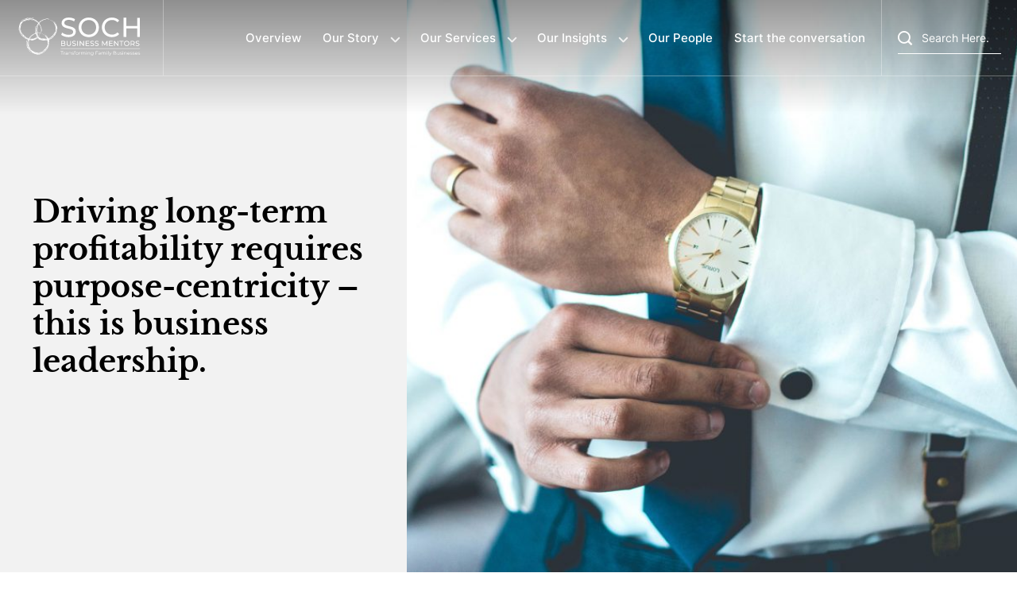

--- FILE ---
content_type: text/html; charset=UTF-8
request_url: https://www.soch.ooo/our-services/the-leadership-practices/business-leadership/
body_size: 31056
content:
<!DOCTYPE html>
<!--[if IE 7]>
<html class="ie ie7" lang="en-US" prefix="og: https://ogp.me/ns#">
<![endif]-->
<!--[if IE 8]>
<html class="ie ie8" lang="en-US" prefix="og: https://ogp.me/ns#">
<![endif]-->
	<!--[if !(IE 7) & !(IE 8)]><!-->
		<html lang="en-US" prefix="og: https://ogp.me/ns#">
		<!--<![endif]-->
			<head>
				<meta charset="UTF-8" />
				<meta name="viewport" content="width=device-width" />
				<title>Business Leadership - SOCH - Business Mentors LLP</title>
				<link rel="profile" href="http://gmpg.org/xfn/11" />
				<link rel="pingback" href="https://www.soch.ooo/wp/xmlrpc.php" />
				<!--[if lt IE 9]>
<script src="https://www.soch.ooo/app/themes/soach/js/html5.js" type="text/javascript"></script>
<![endif]-->
	<!-- Global site tag (gtag.js) - Google Analytics -->
	<script async src="https://www.googletagmanager.com/gtag/js?id=UA-57375069-2"></script>
	<script>
		window.dataLayer = window.dataLayer || [];
		function gtag(){dataLayer.push(arguments);}
		gtag('js', new Date());

		gtag('config', 'UA-57375069-2');
	</script>

	<script type="text/javascript">
		(function(c,l,a,r,i,t,y){
			c[a]=c[a]||function(){(c[a].q=c[a].q||[]).push(arguments)};
			t=l.createElement(r);t.async=1;t.src="https://www.clarity.ms/tag/"+i;
			y=l.getElementsByTagName(r)[0];y.parentNode.insertBefore(t,y);
		})(window, document, "clarity", "script", "fc1sw1eppl");
	</script>

		<style>img:is([sizes="auto" i], [sizes^="auto," i]) { contain-intrinsic-size: 3000px 1500px }</style>
	
<!-- Search Engine Optimization by Rank Math - https://rankmath.com/ -->
<meta name="description" content="Empowering business leaders with a compelling vision to drive strategy and operations. We mentor leaders to achieve growth, clarity, and lasting success."/>
<meta name="robots" content="follow, index, max-snippet:-1, max-video-preview:-1, max-image-preview:large"/>
<link rel="canonical" href="https://www.soch.ooo/our-services/the-leadership-practices/business-leadership/" />
<meta property="og:locale" content="en_US" />
<meta property="og:type" content="article" />
<meta property="og:title" content="Business Leadership - SOCH - Business Mentors LLP" />
<meta property="og:description" content="At SOCH, business leadership comes at the forefront of delivering long-term results. We believe business leadership is not for the faint-hearted specially those who commit to create a future state that fosters prosperity and continuity." />
<meta property="og:url" content="https://www.soch.ooo/our-services/the-leadership-practices/business-leadership/" />
<meta property="og:site_name" content="SOCH - Business Mentors LLP" />
<meta property="og:updated_time" content="2025-02-15T10:29:21+05:30" />
<meta property="og:image" content="https://www.soch.ooo/app/uploads/2022/08/Image-1-1024x683.jpg" />
<meta property="og:image:secure_url" content="https://www.soch.ooo/app/uploads/2022/08/Image-1-1024x683.jpg" />
<meta property="og:image:width" content="1024" />
<meta property="og:image:height" content="683" />
<meta property="og:image:alt" content="business leaders" />
<meta property="og:image:type" content="image/jpeg" />
<meta property="article:published_time" content="2022-08-31T10:15:45+05:30" />
<meta property="article:modified_time" content="2025-02-15T10:29:21+05:30" />
<meta name="twitter:card" content="summary_large_image" />
<meta name="twitter:title" content="Business Leadership - SOCH - Business Mentors LLP" />
<meta name="twitter:description" content="At SOCH, business leadership comes at the forefront of delivering long-term results. We believe business leadership is not for the faint-hearted specially those who commit to create a future state that fosters prosperity and continuity." />
<meta name="twitter:site" content="@https://twitter.com/LlpSoch" />
<meta name="twitter:creator" content="@https://twitter.com/LlpSoch" />
<meta name="twitter:image" content="https://www.soch.ooo/app/uploads/2022/08/Image-1-1024x683.jpg" />
<meta name="twitter:label1" content="Time to read" />
<meta name="twitter:data1" content="2 minutes" />
<script type="application/ld+json" class="rank-math-schema">{"@context":"https://schema.org","@graph":[{"@type":"Organization","@id":"https://www.soch.ooo/#organization","name":"SOCH - Business Mentors LLP","url":"https://www.soch.ooo","sameAs":["https://twitter.com/https://twitter.com/LlpSoch"],"logo":{"@type":"ImageObject","@id":"https://www.soch.ooo/#logo","url":"https://www.soch.ooo/app/uploads/2022/03/SBM_Final-1.svg","contentUrl":"https://www.soch.ooo/app/uploads/2022/03/SBM_Final-1.svg","caption":"SOCH - Business Mentors LLP","inLanguage":"en-US","width":"","height":""}},{"@type":"WebSite","@id":"https://www.soch.ooo/#website","url":"https://www.soch.ooo","name":"SOCH - Business Mentors LLP","publisher":{"@id":"https://www.soch.ooo/#organization"},"inLanguage":"en-US"},{"@type":"ImageObject","@id":"https://www.soch.ooo/app/uploads/2022/08/Image-1-1024x683.jpg","url":"https://www.soch.ooo/app/uploads/2022/08/Image-1-1024x683.jpg","width":"200","height":"200","inLanguage":"en-US"},{"@type":"BreadcrumbList","@id":"https://www.soch.ooo/our-services/the-leadership-practices/business-leadership/#breadcrumb","itemListElement":[{"@type":"ListItem","position":"1","item":{"@id":"https://www.soch.ooo","name":"Home"}},{"@type":"ListItem","position":"2","item":{"@id":"https://www.soch.ooo/our-services/","name":"Our Services"}},{"@type":"ListItem","position":"3","item":{"@id":"https://www.soch.ooo/our-services/the-leadership-practices/","name":"The Leadership Practice"}},{"@type":"ListItem","position":"4","item":{"@id":"https://www.soch.ooo/our-services/the-leadership-practices/business-leadership/","name":"Business Leadership"}}]},{"@type":"WebPage","@id":"https://www.soch.ooo/our-services/the-leadership-practices/business-leadership/#webpage","url":"https://www.soch.ooo/our-services/the-leadership-practices/business-leadership/","name":"Business Leadership - SOCH - Business Mentors LLP","datePublished":"2022-08-31T10:15:45+05:30","dateModified":"2025-02-15T10:29:21+05:30","isPartOf":{"@id":"https://www.soch.ooo/#website"},"primaryImageOfPage":{"@id":"https://www.soch.ooo/app/uploads/2022/08/Image-1-1024x683.jpg"},"inLanguage":"en-US","breadcrumb":{"@id":"https://www.soch.ooo/our-services/the-leadership-practices/business-leadership/#breadcrumb"}},{"@type":"Person","@id":"https://www.soch.ooo/author/soch_admin/","name":"SOCH Business Mentors LLP","url":"https://www.soch.ooo/author/soch_admin/","image":{"@type":"ImageObject","@id":"https://secure.gravatar.com/avatar/49ffdf0424ef229b7949c8ae34509b58?s=96&amp;d=mm&amp;r=g","url":"https://secure.gravatar.com/avatar/49ffdf0424ef229b7949c8ae34509b58?s=96&amp;d=mm&amp;r=g","caption":"SOCH Business Mentors LLP","inLanguage":"en-US"},"sameAs":["https://www.soch.ooo/"],"worksFor":{"@id":"https://www.soch.ooo/#organization"}},{"@type":"Article","headline":"Business Leadership - SOCH - Business Mentors LLP","keywords":"business leaders","datePublished":"2022-08-31T10:15:45+05:30","dateModified":"2025-02-15T10:29:21+05:30","author":{"@id":"https://www.soch.ooo/author/soch_admin/","name":"SOCH Business Mentors LLP"},"publisher":{"@id":"https://www.soch.ooo/#organization"},"description":"Empowering business leaders with a compelling vision to drive strategy and operations. We mentor leaders to achieve growth, clarity, and lasting success.","name":"Business Leadership - SOCH - Business Mentors LLP","@id":"https://www.soch.ooo/our-services/the-leadership-practices/business-leadership/#richSnippet","isPartOf":{"@id":"https://www.soch.ooo/our-services/the-leadership-practices/business-leadership/#webpage"},"image":{"@id":"https://www.soch.ooo/app/uploads/2022/08/Image-1-1024x683.jpg"},"inLanguage":"en-US","mainEntityOfPage":{"@id":"https://www.soch.ooo/our-services/the-leadership-practices/business-leadership/#webpage"}}]}</script>
<!-- /Rank Math WordPress SEO plugin -->

<link rel="alternate" type="application/rss+xml" title="SOCH - Business Mentors LLP &raquo; Feed" href="https://www.soch.ooo/feed/" />
<link rel="alternate" type="application/rss+xml" title="SOCH - Business Mentors LLP &raquo; Comments Feed" href="https://www.soch.ooo/comments/feed/" />
<script type="text/javascript">
/* <![CDATA[ */
window._wpemojiSettings = {"baseUrl":"https:\/\/s.w.org\/images\/core\/emoji\/15.0.3\/72x72\/","ext":".png","svgUrl":"https:\/\/s.w.org\/images\/core\/emoji\/15.0.3\/svg\/","svgExt":".svg","source":{"wpemoji":"https:\/\/www.soch.ooo\/wp\/wp-includes\/js\/wp-emoji.js?ver=6.7.2","twemoji":"https:\/\/www.soch.ooo\/wp\/wp-includes\/js\/twemoji.js?ver=6.7.2"}};
/**
 * @output wp-includes/js/wp-emoji-loader.js
 */

/**
 * Emoji Settings as exported in PHP via _print_emoji_detection_script().
 * @typedef WPEmojiSettings
 * @type {object}
 * @property {?object} source
 * @property {?string} source.concatemoji
 * @property {?string} source.twemoji
 * @property {?string} source.wpemoji
 * @property {?boolean} DOMReady
 * @property {?Function} readyCallback
 */

/**
 * Support tests.
 * @typedef SupportTests
 * @type {object}
 * @property {?boolean} flag
 * @property {?boolean} emoji
 */

/**
 * IIFE to detect emoji support and load Twemoji if needed.
 *
 * @param {Window} window
 * @param {Document} document
 * @param {WPEmojiSettings} settings
 */
( function wpEmojiLoader( window, document, settings ) {
	if ( typeof Promise === 'undefined' ) {
		return;
	}

	var sessionStorageKey = 'wpEmojiSettingsSupports';
	var tests = [ 'flag', 'emoji' ];

	/**
	 * Checks whether the browser supports offloading to a Worker.
	 *
	 * @since 6.3.0
	 *
	 * @private
	 *
	 * @returns {boolean}
	 */
	function supportsWorkerOffloading() {
		return (
			typeof Worker !== 'undefined' &&
			typeof OffscreenCanvas !== 'undefined' &&
			typeof URL !== 'undefined' &&
			URL.createObjectURL &&
			typeof Blob !== 'undefined'
		);
	}

	/**
	 * @typedef SessionSupportTests
	 * @type {object}
	 * @property {number} timestamp
	 * @property {SupportTests} supportTests
	 */

	/**
	 * Get support tests from session.
	 *
	 * @since 6.3.0
	 *
	 * @private
	 *
	 * @returns {?SupportTests} Support tests, or null if not set or older than 1 week.
	 */
	function getSessionSupportTests() {
		try {
			/** @type {SessionSupportTests} */
			var item = JSON.parse(
				sessionStorage.getItem( sessionStorageKey )
			);
			if (
				typeof item === 'object' &&
				typeof item.timestamp === 'number' &&
				new Date().valueOf() < item.timestamp + 604800 && // Note: Number is a week in seconds.
				typeof item.supportTests === 'object'
			) {
				return item.supportTests;
			}
		} catch ( e ) {}
		return null;
	}

	/**
	 * Persist the supports in session storage.
	 *
	 * @since 6.3.0
	 *
	 * @private
	 *
	 * @param {SupportTests} supportTests Support tests.
	 */
	function setSessionSupportTests( supportTests ) {
		try {
			/** @type {SessionSupportTests} */
			var item = {
				supportTests: supportTests,
				timestamp: new Date().valueOf()
			};

			sessionStorage.setItem(
				sessionStorageKey,
				JSON.stringify( item )
			);
		} catch ( e ) {}
	}

	/**
	 * Checks if two sets of Emoji characters render the same visually.
	 *
	 * This function may be serialized to run in a Worker. Therefore, it cannot refer to variables from the containing
	 * scope. Everything must be passed by parameters.
	 *
	 * @since 4.9.0
	 *
	 * @private
	 *
	 * @param {CanvasRenderingContext2D} context 2D Context.
	 * @param {string} set1 Set of Emoji to test.
	 * @param {string} set2 Set of Emoji to test.
	 *
	 * @return {boolean} True if the two sets render the same.
	 */
	function emojiSetsRenderIdentically( context, set1, set2 ) {
		// Cleanup from previous test.
		context.clearRect( 0, 0, context.canvas.width, context.canvas.height );
		context.fillText( set1, 0, 0 );
		var rendered1 = new Uint32Array(
			context.getImageData(
				0,
				0,
				context.canvas.width,
				context.canvas.height
			).data
		);

		// Cleanup from previous test.
		context.clearRect( 0, 0, context.canvas.width, context.canvas.height );
		context.fillText( set2, 0, 0 );
		var rendered2 = new Uint32Array(
			context.getImageData(
				0,
				0,
				context.canvas.width,
				context.canvas.height
			).data
		);

		return rendered1.every( function ( rendered2Data, index ) {
			return rendered2Data === rendered2[ index ];
		} );
	}

	/**
	 * Determines if the browser properly renders Emoji that Twemoji can supplement.
	 *
	 * This function may be serialized to run in a Worker. Therefore, it cannot refer to variables from the containing
	 * scope. Everything must be passed by parameters.
	 *
	 * @since 4.2.0
	 *
	 * @private
	 *
	 * @param {CanvasRenderingContext2D} context 2D Context.
	 * @param {string} type Whether to test for support of "flag" or "emoji".
	 * @param {Function} emojiSetsRenderIdentically Reference to emojiSetsRenderIdentically function, needed due to minification.
	 *
	 * @return {boolean} True if the browser can render emoji, false if it cannot.
	 */
	function browserSupportsEmoji( context, type, emojiSetsRenderIdentically ) {
		var isIdentical;

		switch ( type ) {
			case 'flag':
				/*
				 * Test for Transgender flag compatibility. Added in Unicode 13.
				 *
				 * To test for support, we try to render it, and compare the rendering to how it would look if
				 * the browser doesn't render it correctly (white flag emoji + transgender symbol).
				 */
				isIdentical = emojiSetsRenderIdentically(
					context,
					'\uD83C\uDFF3\uFE0F\u200D\u26A7\uFE0F', // as a zero-width joiner sequence
					'\uD83C\uDFF3\uFE0F\u200B\u26A7\uFE0F' // separated by a zero-width space
				);

				if ( isIdentical ) {
					return false;
				}

				/*
				 * Test for UN flag compatibility. This is the least supported of the letter locale flags,
				 * so gives us an easy test for full support.
				 *
				 * To test for support, we try to render it, and compare the rendering to how it would look if
				 * the browser doesn't render it correctly ([U] + [N]).
				 */
				isIdentical = emojiSetsRenderIdentically(
					context,
					'\uD83C\uDDFA\uD83C\uDDF3', // as the sequence of two code points
					'\uD83C\uDDFA\u200B\uD83C\uDDF3' // as the two code points separated by a zero-width space
				);

				if ( isIdentical ) {
					return false;
				}

				/*
				 * Test for English flag compatibility. England is a country in the United Kingdom, it
				 * does not have a two letter locale code but rather a five letter sub-division code.
				 *
				 * To test for support, we try to render it, and compare the rendering to how it would look if
				 * the browser doesn't render it correctly (black flag emoji + [G] + [B] + [E] + [N] + [G]).
				 */
				isIdentical = emojiSetsRenderIdentically(
					context,
					// as the flag sequence
					'\uD83C\uDFF4\uDB40\uDC67\uDB40\uDC62\uDB40\uDC65\uDB40\uDC6E\uDB40\uDC67\uDB40\uDC7F',
					// with each code point separated by a zero-width space
					'\uD83C\uDFF4\u200B\uDB40\uDC67\u200B\uDB40\uDC62\u200B\uDB40\uDC65\u200B\uDB40\uDC6E\u200B\uDB40\uDC67\u200B\uDB40\uDC7F'
				);

				return ! isIdentical;
			case 'emoji':
				/*
				 * Four and twenty blackbirds baked in a pie.
				 *
				 * To test for Emoji 15.0 support, try to render a new emoji: Blackbird.
				 *
				 * The Blackbird is a ZWJ sequence combining 🐦 Bird and ⬛ large black square.,
				 *
				 * 0x1F426 (\uD83D\uDC26) == Bird
				 * 0x200D == Zero-Width Joiner (ZWJ) that links the code points for the new emoji or
				 * 0x200B == Zero-Width Space (ZWS) that is rendered for clients not supporting the new emoji.
				 * 0x2B1B == Large Black Square
				 *
				 * When updating this test for future Emoji releases, ensure that individual emoji that make up the
				 * sequence come from older emoji standards.
				 */
				isIdentical = emojiSetsRenderIdentically(
					context,
					'\uD83D\uDC26\u200D\u2B1B', // as the zero-width joiner sequence
					'\uD83D\uDC26\u200B\u2B1B' // separated by a zero-width space
				);

				return ! isIdentical;
		}

		return false;
	}

	/**
	 * Checks emoji support tests.
	 *
	 * This function may be serialized to run in a Worker. Therefore, it cannot refer to variables from the containing
	 * scope. Everything must be passed by parameters.
	 *
	 * @since 6.3.0
	 *
	 * @private
	 *
	 * @param {string[]} tests Tests.
	 * @param {Function} browserSupportsEmoji Reference to browserSupportsEmoji function, needed due to minification.
	 * @param {Function} emojiSetsRenderIdentically Reference to emojiSetsRenderIdentically function, needed due to minification.
	 *
	 * @return {SupportTests} Support tests.
	 */
	function testEmojiSupports( tests, browserSupportsEmoji, emojiSetsRenderIdentically ) {
		var canvas;
		if (
			typeof WorkerGlobalScope !== 'undefined' &&
			self instanceof WorkerGlobalScope
		) {
			canvas = new OffscreenCanvas( 300, 150 ); // Dimensions are default for HTMLCanvasElement.
		} else {
			canvas = document.createElement( 'canvas' );
		}

		var context = canvas.getContext( '2d', { willReadFrequently: true } );

		/*
		 * Chrome on OS X added native emoji rendering in M41. Unfortunately,
		 * it doesn't work when the font is bolder than 500 weight. So, we
		 * check for bold rendering support to avoid invisible emoji in Chrome.
		 */
		context.textBaseline = 'top';
		context.font = '600 32px Arial';

		var supports = {};
		tests.forEach( function ( test ) {
			supports[ test ] = browserSupportsEmoji( context, test, emojiSetsRenderIdentically );
		} );
		return supports;
	}

	/**
	 * Adds a script to the head of the document.
	 *
	 * @ignore
	 *
	 * @since 4.2.0
	 *
	 * @param {string} src The url where the script is located.
	 *
	 * @return {void}
	 */
	function addScript( src ) {
		var script = document.createElement( 'script' );
		script.src = src;
		script.defer = true;
		document.head.appendChild( script );
	}

	settings.supports = {
		everything: true,
		everythingExceptFlag: true
	};

	// Create a promise for DOMContentLoaded since the worker logic may finish after the event has fired.
	var domReadyPromise = new Promise( function ( resolve ) {
		document.addEventListener( 'DOMContentLoaded', resolve, {
			once: true
		} );
	} );

	// Obtain the emoji support from the browser, asynchronously when possible.
	new Promise( function ( resolve ) {
		var supportTests = getSessionSupportTests();
		if ( supportTests ) {
			resolve( supportTests );
			return;
		}

		if ( supportsWorkerOffloading() ) {
			try {
				// Note that the functions are being passed as arguments due to minification.
				var workerScript =
					'postMessage(' +
					testEmojiSupports.toString() +
					'(' +
					[
						JSON.stringify( tests ),
						browserSupportsEmoji.toString(),
						emojiSetsRenderIdentically.toString()
					].join( ',' ) +
					'));';
				var blob = new Blob( [ workerScript ], {
					type: 'text/javascript'
				} );
				var worker = new Worker( URL.createObjectURL( blob ), { name: 'wpTestEmojiSupports' } );
				worker.onmessage = function ( event ) {
					supportTests = event.data;
					setSessionSupportTests( supportTests );
					worker.terminate();
					resolve( supportTests );
				};
				return;
			} catch ( e ) {}
		}

		supportTests = testEmojiSupports( tests, browserSupportsEmoji, emojiSetsRenderIdentically );
		setSessionSupportTests( supportTests );
		resolve( supportTests );
	} )
		// Once the browser emoji support has been obtained from the session, finalize the settings.
		.then( function ( supportTests ) {
			/*
			 * Tests the browser support for flag emojis and other emojis, and adjusts the
			 * support settings accordingly.
			 */
			for ( var test in supportTests ) {
				settings.supports[ test ] = supportTests[ test ];

				settings.supports.everything =
					settings.supports.everything && settings.supports[ test ];

				if ( 'flag' !== test ) {
					settings.supports.everythingExceptFlag =
						settings.supports.everythingExceptFlag &&
						settings.supports[ test ];
				}
			}

			settings.supports.everythingExceptFlag =
				settings.supports.everythingExceptFlag &&
				! settings.supports.flag;

			// Sets DOMReady to false and assigns a ready function to settings.
			settings.DOMReady = false;
			settings.readyCallback = function () {
				settings.DOMReady = true;
			};
		} )
		.then( function () {
			return domReadyPromise;
		} )
		.then( function () {
			// When the browser can not render everything we need to load a polyfill.
			if ( ! settings.supports.everything ) {
				settings.readyCallback();

				var src = settings.source || {};

				if ( src.concatemoji ) {
					addScript( src.concatemoji );
				} else if ( src.wpemoji && src.twemoji ) {
					addScript( src.twemoji );
					addScript( src.wpemoji );
				}
			}
		} );
} )( window, document, window._wpemojiSettings );

/* ]]> */
</script>
<style id='wp-emoji-styles-inline-css' type='text/css'>

	img.wp-smiley, img.emoji {
		display: inline !important;
		border: none !important;
		box-shadow: none !important;
		height: 1em !important;
		width: 1em !important;
		margin: 0 0.07em !important;
		vertical-align: -0.1em !important;
		background: none !important;
		padding: 0 !important;
	}
</style>
<link rel='stylesheet' id='wp-block-library-css' href='https://www.soch.ooo/wp/wp-includes/css/dist/block-library/style.css?ver=6.7.2' type='text/css' media='all' />
<style id='classic-theme-styles-inline-css' type='text/css'>
/**
 * These rules are needed for backwards compatibility.
 * They should match the button element rules in the base theme.json file.
 */
.wp-block-button__link {
	color: #ffffff;
	background-color: #32373c;
	border-radius: 9999px; /* 100% causes an oval, but any explicit but really high value retains the pill shape. */

	/* This needs a low specificity so it won't override the rules from the button element if defined in theme.json. */
	box-shadow: none;
	text-decoration: none;

	/* The extra 2px are added to size solids the same as the outline versions.*/
	padding: calc(0.667em + 2px) calc(1.333em + 2px);

	font-size: 1.125em;
}

.wp-block-file__button {
	background: #32373c;
	color: #ffffff;
	text-decoration: none;
}

</style>
<style id='global-styles-inline-css' type='text/css'>
:root{--wp--preset--aspect-ratio--square: 1;--wp--preset--aspect-ratio--4-3: 4/3;--wp--preset--aspect-ratio--3-4: 3/4;--wp--preset--aspect-ratio--3-2: 3/2;--wp--preset--aspect-ratio--2-3: 2/3;--wp--preset--aspect-ratio--16-9: 16/9;--wp--preset--aspect-ratio--9-16: 9/16;--wp--preset--color--black: #000000;--wp--preset--color--cyan-bluish-gray: #abb8c3;--wp--preset--color--white: #ffffff;--wp--preset--color--pale-pink: #f78da7;--wp--preset--color--vivid-red: #cf2e2e;--wp--preset--color--luminous-vivid-orange: #ff6900;--wp--preset--color--luminous-vivid-amber: #fcb900;--wp--preset--color--light-green-cyan: #7bdcb5;--wp--preset--color--vivid-green-cyan: #00d084;--wp--preset--color--pale-cyan-blue: #8ed1fc;--wp--preset--color--vivid-cyan-blue: #0693e3;--wp--preset--color--vivid-purple: #9b51e0;--wp--preset--gradient--vivid-cyan-blue-to-vivid-purple: linear-gradient(135deg,rgba(6,147,227,1) 0%,rgb(155,81,224) 100%);--wp--preset--gradient--light-green-cyan-to-vivid-green-cyan: linear-gradient(135deg,rgb(122,220,180) 0%,rgb(0,208,130) 100%);--wp--preset--gradient--luminous-vivid-amber-to-luminous-vivid-orange: linear-gradient(135deg,rgba(252,185,0,1) 0%,rgba(255,105,0,1) 100%);--wp--preset--gradient--luminous-vivid-orange-to-vivid-red: linear-gradient(135deg,rgba(255,105,0,1) 0%,rgb(207,46,46) 100%);--wp--preset--gradient--very-light-gray-to-cyan-bluish-gray: linear-gradient(135deg,rgb(238,238,238) 0%,rgb(169,184,195) 100%);--wp--preset--gradient--cool-to-warm-spectrum: linear-gradient(135deg,rgb(74,234,220) 0%,rgb(151,120,209) 20%,rgb(207,42,186) 40%,rgb(238,44,130) 60%,rgb(251,105,98) 80%,rgb(254,248,76) 100%);--wp--preset--gradient--blush-light-purple: linear-gradient(135deg,rgb(255,206,236) 0%,rgb(152,150,240) 100%);--wp--preset--gradient--blush-bordeaux: linear-gradient(135deg,rgb(254,205,165) 0%,rgb(254,45,45) 50%,rgb(107,0,62) 100%);--wp--preset--gradient--luminous-dusk: linear-gradient(135deg,rgb(255,203,112) 0%,rgb(199,81,192) 50%,rgb(65,88,208) 100%);--wp--preset--gradient--pale-ocean: linear-gradient(135deg,rgb(255,245,203) 0%,rgb(182,227,212) 50%,rgb(51,167,181) 100%);--wp--preset--gradient--electric-grass: linear-gradient(135deg,rgb(202,248,128) 0%,rgb(113,206,126) 100%);--wp--preset--gradient--midnight: linear-gradient(135deg,rgb(2,3,129) 0%,rgb(40,116,252) 100%);--wp--preset--font-size--small: 13px;--wp--preset--font-size--medium: 20px;--wp--preset--font-size--large: 36px;--wp--preset--font-size--x-large: 42px;--wp--preset--font-family--inter: "Inter", sans-serif;--wp--preset--font-family--cardo: Cardo;--wp--preset--spacing--20: 0.44rem;--wp--preset--spacing--30: 0.67rem;--wp--preset--spacing--40: 1rem;--wp--preset--spacing--50: 1.5rem;--wp--preset--spacing--60: 2.25rem;--wp--preset--spacing--70: 3.38rem;--wp--preset--spacing--80: 5.06rem;--wp--preset--shadow--natural: 6px 6px 9px rgba(0, 0, 0, 0.2);--wp--preset--shadow--deep: 12px 12px 50px rgba(0, 0, 0, 0.4);--wp--preset--shadow--sharp: 6px 6px 0px rgba(0, 0, 0, 0.2);--wp--preset--shadow--outlined: 6px 6px 0px -3px rgba(255, 255, 255, 1), 6px 6px rgba(0, 0, 0, 1);--wp--preset--shadow--crisp: 6px 6px 0px rgba(0, 0, 0, 1);}:where(.is-layout-flex){gap: 0.5em;}:where(.is-layout-grid){gap: 0.5em;}body .is-layout-flex{display: flex;}.is-layout-flex{flex-wrap: wrap;align-items: center;}.is-layout-flex > :is(*, div){margin: 0;}body .is-layout-grid{display: grid;}.is-layout-grid > :is(*, div){margin: 0;}:where(.wp-block-columns.is-layout-flex){gap: 2em;}:where(.wp-block-columns.is-layout-grid){gap: 2em;}:where(.wp-block-post-template.is-layout-flex){gap: 1.25em;}:where(.wp-block-post-template.is-layout-grid){gap: 1.25em;}.has-black-color{color: var(--wp--preset--color--black) !important;}.has-cyan-bluish-gray-color{color: var(--wp--preset--color--cyan-bluish-gray) !important;}.has-white-color{color: var(--wp--preset--color--white) !important;}.has-pale-pink-color{color: var(--wp--preset--color--pale-pink) !important;}.has-vivid-red-color{color: var(--wp--preset--color--vivid-red) !important;}.has-luminous-vivid-orange-color{color: var(--wp--preset--color--luminous-vivid-orange) !important;}.has-luminous-vivid-amber-color{color: var(--wp--preset--color--luminous-vivid-amber) !important;}.has-light-green-cyan-color{color: var(--wp--preset--color--light-green-cyan) !important;}.has-vivid-green-cyan-color{color: var(--wp--preset--color--vivid-green-cyan) !important;}.has-pale-cyan-blue-color{color: var(--wp--preset--color--pale-cyan-blue) !important;}.has-vivid-cyan-blue-color{color: var(--wp--preset--color--vivid-cyan-blue) !important;}.has-vivid-purple-color{color: var(--wp--preset--color--vivid-purple) !important;}.has-black-background-color{background-color: var(--wp--preset--color--black) !important;}.has-cyan-bluish-gray-background-color{background-color: var(--wp--preset--color--cyan-bluish-gray) !important;}.has-white-background-color{background-color: var(--wp--preset--color--white) !important;}.has-pale-pink-background-color{background-color: var(--wp--preset--color--pale-pink) !important;}.has-vivid-red-background-color{background-color: var(--wp--preset--color--vivid-red) !important;}.has-luminous-vivid-orange-background-color{background-color: var(--wp--preset--color--luminous-vivid-orange) !important;}.has-luminous-vivid-amber-background-color{background-color: var(--wp--preset--color--luminous-vivid-amber) !important;}.has-light-green-cyan-background-color{background-color: var(--wp--preset--color--light-green-cyan) !important;}.has-vivid-green-cyan-background-color{background-color: var(--wp--preset--color--vivid-green-cyan) !important;}.has-pale-cyan-blue-background-color{background-color: var(--wp--preset--color--pale-cyan-blue) !important;}.has-vivid-cyan-blue-background-color{background-color: var(--wp--preset--color--vivid-cyan-blue) !important;}.has-vivid-purple-background-color{background-color: var(--wp--preset--color--vivid-purple) !important;}.has-black-border-color{border-color: var(--wp--preset--color--black) !important;}.has-cyan-bluish-gray-border-color{border-color: var(--wp--preset--color--cyan-bluish-gray) !important;}.has-white-border-color{border-color: var(--wp--preset--color--white) !important;}.has-pale-pink-border-color{border-color: var(--wp--preset--color--pale-pink) !important;}.has-vivid-red-border-color{border-color: var(--wp--preset--color--vivid-red) !important;}.has-luminous-vivid-orange-border-color{border-color: var(--wp--preset--color--luminous-vivid-orange) !important;}.has-luminous-vivid-amber-border-color{border-color: var(--wp--preset--color--luminous-vivid-amber) !important;}.has-light-green-cyan-border-color{border-color: var(--wp--preset--color--light-green-cyan) !important;}.has-vivid-green-cyan-border-color{border-color: var(--wp--preset--color--vivid-green-cyan) !important;}.has-pale-cyan-blue-border-color{border-color: var(--wp--preset--color--pale-cyan-blue) !important;}.has-vivid-cyan-blue-border-color{border-color: var(--wp--preset--color--vivid-cyan-blue) !important;}.has-vivid-purple-border-color{border-color: var(--wp--preset--color--vivid-purple) !important;}.has-vivid-cyan-blue-to-vivid-purple-gradient-background{background: var(--wp--preset--gradient--vivid-cyan-blue-to-vivid-purple) !important;}.has-light-green-cyan-to-vivid-green-cyan-gradient-background{background: var(--wp--preset--gradient--light-green-cyan-to-vivid-green-cyan) !important;}.has-luminous-vivid-amber-to-luminous-vivid-orange-gradient-background{background: var(--wp--preset--gradient--luminous-vivid-amber-to-luminous-vivid-orange) !important;}.has-luminous-vivid-orange-to-vivid-red-gradient-background{background: var(--wp--preset--gradient--luminous-vivid-orange-to-vivid-red) !important;}.has-very-light-gray-to-cyan-bluish-gray-gradient-background{background: var(--wp--preset--gradient--very-light-gray-to-cyan-bluish-gray) !important;}.has-cool-to-warm-spectrum-gradient-background{background: var(--wp--preset--gradient--cool-to-warm-spectrum) !important;}.has-blush-light-purple-gradient-background{background: var(--wp--preset--gradient--blush-light-purple) !important;}.has-blush-bordeaux-gradient-background{background: var(--wp--preset--gradient--blush-bordeaux) !important;}.has-luminous-dusk-gradient-background{background: var(--wp--preset--gradient--luminous-dusk) !important;}.has-pale-ocean-gradient-background{background: var(--wp--preset--gradient--pale-ocean) !important;}.has-electric-grass-gradient-background{background: var(--wp--preset--gradient--electric-grass) !important;}.has-midnight-gradient-background{background: var(--wp--preset--gradient--midnight) !important;}.has-small-font-size{font-size: var(--wp--preset--font-size--small) !important;}.has-medium-font-size{font-size: var(--wp--preset--font-size--medium) !important;}.has-large-font-size{font-size: var(--wp--preset--font-size--large) !important;}.has-x-large-font-size{font-size: var(--wp--preset--font-size--x-large) !important;}
:where(.wp-block-post-template.is-layout-flex){gap: 1.25em;}:where(.wp-block-post-template.is-layout-grid){gap: 1.25em;}
:where(.wp-block-columns.is-layout-flex){gap: 2em;}:where(.wp-block-columns.is-layout-grid){gap: 2em;}
:root :where(.wp-block-pullquote){font-size: 1.5em;line-height: 1.6;}
</style>
<link rel='stylesheet' id='contact-form-7-css' href='https://www.soch.ooo/app/plugins/contact-form-7/includes/css/styles.css?ver=6.0.5' type='text/css' media='all' />
<link rel='stylesheet' id='woocommerce-layout-css' href='https://www.soch.ooo/app/plugins/woocommerce/assets/css/woocommerce-layout.css?ver=9.7.1' type='text/css' media='all' />
<link rel='stylesheet' id='woocommerce-smallscreen-css' href='https://www.soch.ooo/app/plugins/woocommerce/assets/css/woocommerce-smallscreen.css?ver=9.7.1' type='text/css' media='only screen and (max-width: 768px)' />
<link rel='stylesheet' id='woocommerce-general-css' href='https://www.soch.ooo/app/plugins/woocommerce/assets/css/woocommerce.css?ver=9.7.1' type='text/css' media='all' />
<style id='woocommerce-inline-inline-css' type='text/css'>
.woocommerce form .form-row .required { visibility: visible; }
</style>
<link rel='stylesheet' id='brands-styles-css' href='https://www.soch.ooo/app/plugins/woocommerce/assets/css/brands.css?ver=9.7.1' type='text/css' media='all' />
<link rel='stylesheet' id='twentytwelve-style-css' href='https://www.soch.ooo/app/themes/soach/style.css?ver=6.1.3' type='text/css' media='all' />
<link rel='stylesheet' id='all-min-styles-css' href='https://www.soch.ooo/app/themes/soach/css/all.min.css?ver=6.7.2' type='text/css' media='all' />
<link rel='stylesheet' id='swiper-bundle-css' href='https://www.soch.ooo/app/themes/soach/css/swiper-bundle.min.css?ver=6.7.2' type='text/css' media='all' />
<link rel='stylesheet' id='icofont-min-styles-css' href='https://www.soch.ooo/app/themes/soach/css/icofont.min.css?ver=6.7.2' type='text/css' media='all' />
<link rel='stylesheet' id='magnific-popup-styles-css' href='https://www.soch.ooo/app/themes/soach/css/magnific-popup.css?ver=6.7.2' type='text/css' media='all' />
<link rel='stylesheet' id='theme-styles-css' href='https://www.soch.ooo/app/themes/soach/css/theme-style.css?ver=6.7.2' type='text/css' media='all' />
<script type="text/javascript" src="https://www.soch.ooo/wp/wp-includes/js/jquery/jquery.js?ver=3.7.1" id="jquery-core-js"></script>
<script type="text/javascript" src="https://www.soch.ooo/wp/wp-includes/js/jquery/jquery-migrate.js?ver=3.4.1" id="jquery-migrate-js"></script>
<script type="text/javascript" src="https://www.soch.ooo/app/plugins/woocommerce/assets/js/jquery-blockui/jquery.blockUI.js?ver=2.7.0-wc.9.7.1" id="jquery-blockui-js" defer="defer" data-wp-strategy="defer"></script>
<script type="text/javascript" id="wc-add-to-cart-js-extra">
/* <![CDATA[ */
var wc_add_to_cart_params = {"ajax_url":"\/wp\/wp-admin\/admin-ajax.php","wc_ajax_url":"\/?wc-ajax=%%endpoint%%","i18n_view_cart":"View cart","cart_url":"https:\/\/www.soch.ooo\/cart\/","is_cart":"","cart_redirect_after_add":"no"};
/* ]]> */
</script>
<script type="text/javascript" src="https://www.soch.ooo/app/plugins/woocommerce/assets/js/frontend/add-to-cart.js?ver=9.7.1" id="wc-add-to-cart-js" defer="defer" data-wp-strategy="defer"></script>
<script type="text/javascript" src="https://www.soch.ooo/app/plugins/woocommerce/assets/js/js-cookie/js.cookie.js?ver=2.1.4-wc.9.7.1" id="js-cookie-js" defer="defer" data-wp-strategy="defer"></script>
<script type="text/javascript" id="woocommerce-js-extra">
/* <![CDATA[ */
var woocommerce_params = {"ajax_url":"\/wp\/wp-admin\/admin-ajax.php","wc_ajax_url":"\/?wc-ajax=%%endpoint%%","i18n_password_show":"Show password","i18n_password_hide":"Hide password"};
/* ]]> */
</script>
<script type="text/javascript" src="https://www.soch.ooo/app/plugins/woocommerce/assets/js/frontend/woocommerce.js?ver=9.7.1" id="woocommerce-js" defer="defer" data-wp-strategy="defer"></script>
<script type="text/javascript" src="https://www.soch.ooo/app/themes/soach/js/jquery.min.js?ver=1" id="min-js-js"></script>
<script type="text/javascript" src="https://www.soch.ooo/app/themes/soach/js/swiper-bundle.min.js?ver=1" id="swiper-bundle-js"></script>
<script type="text/javascript" src="https://www.soch.ooo/app/themes/soach/js/typed.min.js?ver=1" id="typed-js-js"></script>
<script type="text/javascript" src="https://www.soch.ooo/app/themes/soach/js/magnific-popup.min.js?ver=1" id="magnific-popup-js-js"></script>
<script type="text/javascript" id="custom-js-js-extra">
/* <![CDATA[ */
var myAjax = {"ajaxurl":"https:\/\/www.soch.ooo\/wp\/wp-admin\/admin-ajax.php"};
/* ]]> */
</script>
<script type="text/javascript" src="https://www.soch.ooo/app/themes/soach/js/custom.js?ver=1" id="custom-js-js"></script>
<link rel="https://api.w.org/" href="https://www.soch.ooo/wp-json/" /><link rel="alternate" title="JSON" type="application/json" href="https://www.soch.ooo/wp-json/wp/v2/pages/3965" /><link rel="EditURI" type="application/rsd+xml" title="RSD" href="https://www.soch.ooo/wp/xmlrpc.php?rsd" />
<meta name="generator" content="WordPress 6.7.2" />
<meta name="generator" content="WooCommerce 9.7.1" />
<link rel='shortlink' href='https://www.soch.ooo/?p=3965' />
<link rel="alternate" title="oEmbed (JSON)" type="application/json+oembed" href="https://www.soch.ooo/wp-json/oembed/1.0/embed?url=https%3A%2F%2Fwww.soch.ooo%2Four-services%2Fthe-leadership-practices%2Fbusiness-leadership%2F" />
<link rel="alternate" title="oEmbed (XML)" type="text/xml+oembed" href="https://www.soch.ooo/wp-json/oembed/1.0/embed?url=https%3A%2F%2Fwww.soch.ooo%2Four-services%2Fthe-leadership-practices%2Fbusiness-leadership%2F&#038;format=xml" />
	<noscript><style>.woocommerce-product-gallery{ opacity: 1 !important; }</style></noscript>
	<meta name="generator" content="Elementor 3.28.1; features: e_font_icon_svg, additional_custom_breakpoints, e_local_google_fonts, e_element_cache; settings: css_print_method-external, google_font-enabled, font_display-swap">
			<style>
				.e-con.e-parent:nth-of-type(n+4):not(.e-lazyloaded):not(.e-no-lazyload),
				.e-con.e-parent:nth-of-type(n+4):not(.e-lazyloaded):not(.e-no-lazyload) * {
					background-image: none !important;
				}
				@media screen and (max-height: 1024px) {
					.e-con.e-parent:nth-of-type(n+3):not(.e-lazyloaded):not(.e-no-lazyload),
					.e-con.e-parent:nth-of-type(n+3):not(.e-lazyloaded):not(.e-no-lazyload) * {
						background-image: none !important;
					}
				}
				@media screen and (max-height: 640px) {
					.e-con.e-parent:nth-of-type(n+2):not(.e-lazyloaded):not(.e-no-lazyload),
					.e-con.e-parent:nth-of-type(n+2):not(.e-lazyloaded):not(.e-no-lazyload) * {
						background-image: none !important;
					}
				}
			</style>
			<style class='wp-fonts-local' type='text/css'>
@font-face{font-family:Inter;font-style:normal;font-weight:300 900;font-display:fallback;src:url('https://www.soch.ooo/app/plugins/woocommerce/assets/fonts/Inter-VariableFont_slnt,wght.woff2') format('woff2');font-stretch:normal;}
@font-face{font-family:Cardo;font-style:normal;font-weight:400;font-display:fallback;src:url('https://www.soch.ooo/app/plugins/woocommerce/assets/fonts/cardo_normal_400.woff2') format('woff2');}
</style>
<link rel="icon" href="https://www.soch.ooo/app/uploads/2021/12/favicon.png" sizes="32x32" />
<link rel="icon" href="https://www.soch.ooo/app/uploads/2021/12/favicon.png" sizes="192x192" />
<link rel="apple-touch-icon" href="https://www.soch.ooo/app/uploads/2021/12/favicon.png" />
<meta name="msapplication-TileImage" content="https://www.soch.ooo/app/uploads/2021/12/favicon.png" />
		<style type="text/css" id="wp-custom-css">
			.wc-main-social-icon .wc-main-social {
    position: unset !important;
	right:0 !important;
	bottom:0 !important;
}
.wc-main-social-icon .wc-main-social ul.social-link {
    display: flex;
    align-items: center;
    justify-content: center;
}
.wc-main-social-icon .wc-main-social ul.social-link li{
	margin-left:10px;
}
.wc-main-social-icon .wc-main-social ul.social-link li a{
    padding: 0;
    position: relative;
    z-index: 1;
    width: 45px;
    height: 45px;
    display: inline-flex;
    align-items: center;
    justify-content: center;
    background: #000;
    border-radius: 50px;
    color: #fff;
    text-decoration: none;
    font-size: 18px;
}
.wc-governance-btn .wp-block-column {
    display: flex;
    align-items: center;
	  flex-wrap:wrap;
    border-top: 1px solid #eee;
}
.wc-governance-btn .wp-block-column .wp-block-button a {
	background: #000;
    border-radius: 0;
    border: 2px solid #000;
    color: #fff;
    font-size: 16px;
    font-weight: 600;
    padding: 15px 35px;
    display: block;
}
.wc-governance-btn .wp-block-column .wp-block-buttons {
    margin-right: 30px;
}
.wc-governance-btn .wp-block-column .wp-block-button a:hover{
	color:#fff;
}
.wc-terms-condition .wc-main-content h1.title{
	font-size:50px;
}
.wc-glossary-section .wp-block-media-text.is-image-fill:nth-child(2) .wp-block-media-text__media
{
	max-width: 75%;
}
.wc-legancy-section figure.wp-block-embed{
	padding:0;
}
.wp-block-columns.alignfull.wc-legancy-section > .wp-block-column{
	padding:0 !important;
}
.wc_our_insights_content .insight-inner .post_insight_details h3.insight-main-title {
    margin: 0;
    font-size: 19px;
	position:relative;
	display:inline;
}
.wc_our_insights_content .insight-inner .post_insight_details a.main-insight-title h5.title{
	display:inline;
}
.wc_our_insights_content .insight-inner .post_insight_details h3.insight-main-title:after {
	content:'\-'
}
.wc_our_insights_content .insight-inner .post_insight_details a.main-insight-title {
    color: #000;
    text-decoration: none;
}
.wc_our_insights_content .insight-inner .post_insight_details a.main-insight-title:hover {
    color: #00acf6;
    text-decoration: underline;
}
.wc-our-accountability .wc-btn-group {
    margin: 30px -20px -20px;
	padding: 20px;
	    gap: 20px;
}
.wc-our-accountability .wc-btn-group .wp-block-column figure {
    margin: 0;
}
.wp-block-columns.wc-our-accountability > .wp-block-column {
	background:#fff;
}
.wc-our-accountability p {
    font-size: 16px;
    line-height: 26px;
}
.wc-img-full-media.wc-legancy-sec figure.wp-block-media-text__media {
    margin-right: 0;
}
.wp-block-columns.wc-img-full-media.wc-legancy-sec .wp-block-media-text__content{
    width: auto;
    padding: 40px 60px;
    box-shadow: 0 5px 20px #0000000f;
    margin-right: -74px;
    z-index: 1;
    margin-top: 40px;
    margin-bottom: 40px;
	    border: 0;
    background: #fff;
}
.wp-block-columns.wc-legancy-sec.right .wp-block-media-text__content{
	margin-left: -74px;
}
h3.wc-legacy-title {
    padding-top: 35px;
    font-weight: 500;
    font-size: 30px;
}
.wp-block-columns.wc-img-full-media.wc-legancy-sec .wp-block-media-text__content h3,
.wp-block-columns.wc-our-accountability > .wp-block-column h3.wc-main-title{
    font-weight: 500;
}
ol.wc-practising-list ul {
    margin-bottom: 20px;
}
ol.wc-practising-list ul li {
    margin-bottom: 10px;
}
ol.wc-practising-listing li {
    margin-bottom: 20px;
}
.single-post .entry-content ol ul li {
    margin-bottom: 12px;
}
.single-post.postid-6400 .wc_page_header header.wc_page_header_wrapper{
    background-color: #f2f2f2 !important;
    background-size: 50% !important;
    background-position: left center !important;
    justify-content: center;
}
.single-post.postid-6400 .wc_page_header header.wc_page_header_wrapper .wp-block-cover__inner-container{
    max-width: 50%;
    margin-left: auto;
    margin-right: 0;
    padding: 0 60px;
}
.single-post.postid-6400 .wc_page_header header.wc_page_header_wrapper .wp-block-cover__inner-container h2{
font-size: 45px;
    color: #000;
    margin-bottom: 30px;
}
.single-post.postid-6400 .wc_page_header header.wc_page_header_wrapper p,
.single-post.postid-6400 .wc_page_header header.wc_page_header_wrapper p a{
	color:#000;
}
.single-post.postid-6400 .wc_page_header header.wc_page_header_wrapper:before{
	display:none;
}
.wc-grey-single-post > .wp-block-column {
    padding: 0 !important;
}
.wc-color-red strong {
    color: rgb(156, 2, 2);
}

@media (max-width:1199px) {
   .single-post.postid-6400 .wc_page_header header.wc_page_header_wrapper {
    background-size: cover !important;
    justify-content: flex-end;
}
	.single-post.postid-6400 .wc_page_header header.wc_page_header_wrapper .wp-block-cover__inner-container {
    max-width: 100%;
	}
		.single-post.postid-6400 .wc_page_header header.wc_page_header_wrapper .wp-block-cover__inner-container h2{
	font-size:40px;
}
}
@media (max-width: 991px) {
.wp-block-columns.wc-img-full-media.wc-legancy-sec .wp-block-media-text__content {
    padding: 30px;
    margin-right: 0;
    margin-top: 0;
    margin-bottom: 10px;
}
	.wp-block-columns.wc-legancy-sec.right .wp-block-media-text__content {
    margin-left: 0;
}
}
@media (max-width: 767px) {
h3.wc-legacy-title {
    padding: 35px 15px 0;
}
	.single-post.postid-6400 .wc_page_header header.wc_page_header_wrapper .wp-block-cover__inner-container{
		    padding: 0 20px;
	}
	.single-post.postid-6400 .wc_page_header header.wc_page_header_wrapper .wp-block-cover__inner-container h2{
	font-size:28px;
margin-bottom: 15px;
}
}
@media (max-width: 575px) {
body.page-id-5342 .wc-sub-cat-hero.wc-sub-cat-hero {
    min-height: calc(100vh - 100%);
	padding:0;
}
	body.page-id-5342 .wc-sub-cat-hero.wc-sub-cat-hero img.wp-block-cover__image-background{
		position:relative;
	}
	h3.wc-legacy-title {
    font-size: 22px;
		padding-top:20px;
}
}
@media (max-width: 480px) {
.single-post.postid-6400 .wc_page_header header.wc_page_header_wrapper .wp-block-cover__inner-container h2 {
    font-size: 22px;
	}
}

ol.ar li {
    margin-bottom: 1.5rem;
}		</style>
		</head>

<body class="page-template-default page page-id-3965 page-child parent-pageid-77 wp-custom-logo theme-soach woocommerce-no-js browser-chrome os-mac single-author elementor-default elementor-kit-7675">
	<div id="page" class="hfeed site">
		<header id="masthead" class="site-header" role="banner">
			<div class="wc-main-header">
				<div class="wc-main-logo">
					<a href="https://www.soch.ooo/" class="custom-logo-link" rel="home"><img src="https://www.soch.ooo/app/uploads/2022/03/SBM_Final-1.svg" class="custom-logo" alt="SBM Final" decoding="async" /></a>					<div class="wc-logo-desc"><a href="https://www.soch.ooo">SOCH  Business  Mentors LLP</a></div>
				</div>
				<div class="wc-nav-search">
					<div class="wc-main-logo">
						<a href="https://www.soch.ooo/" class="custom-logo-link" rel="home"><img src="https://www.soch.ooo/app/uploads/2022/03/SBM_Final-1.svg" class="custom-logo" alt="SBM Final" decoding="async" /></a>						<div class="wc-logo-desc"><a href="https://www.soch.ooo"> SOCH  Business  Mentors LLP </a></div>
					</div>
					<nav id="site-navigation" class="main-navigation" role="navigation">
						<button class="menu-toggle">Menu<span></span></button>
						<a class="assistive-text" href="#content" title="Skip to content">Skip to content</a>
						<div class="menu-main-menu-container"><ul id="menu-main-menu" class="nav-menu"><li id="menu-item-172" class="menu-item menu-item-type-post_type menu-item-object-page menu-item-home menu-item-172"><a href="https://www.soch.ooo/">Overview</a></li>
<li id="menu-item-37" class="menu-item menu-item-type-post_type menu-item-object-page menu-item-has-children menu-item-37"><a href="https://www.soch.ooo/our-story/">Our Story</a>
<ul class="sub-menu">
	<li id="menu-item-6354" class="menu-item menu-item-type-post_type menu-item-object-page menu-item-6354"><a href="https://www.soch.ooo/our-story/our-legacy/">Our Legacy</a></li>
</ul>
</li>
<li id="menu-item-36" class="menu-item menu-item-type-post_type menu-item-object-page current-page-ancestor menu-item-has-children menu-item-36"><a href="https://www.soch.ooo/our-services/">Our Services</a>
<ul class="sub-menu">
	<li id="menu-item-88" class="menu-item menu-item-type-post_type menu-item-object-page menu-item-88"><a href="https://www.soch.ooo/our-services/the-practice-of-family-business/">The Practice of Family  Business</a></li>
	<li id="menu-item-87" class="menu-item menu-item-type-post_type menu-item-object-page menu-item-87"><a href="https://www.soch.ooo/our-services/the-practice-of-business-organisation/">Practice of Business &#038; Organisation Transformation</a></li>
	<li id="menu-item-86" class="menu-item menu-item-type-post_type menu-item-object-page current-page-ancestor menu-item-86"><a href="https://www.soch.ooo/our-services/the-leadership-practices/">The  Leadership Practice</a></li>
	<li id="menu-item-85" class="menu-item menu-item-type-post_type menu-item-object-page menu-item-85"><a href="https://www.soch.ooo/our-services/the-practice-of-governance/">The Practice of Governance</a></li>
	<li id="menu-item-84" class="menu-item menu-item-type-post_type menu-item-object-page menu-item-84"><a href="https://www.soch.ooo/our-services/the-practice-of-enterprise-architecture/">The Practice of Enterprise Architecture</a></li>
</ul>
</li>
<li id="menu-item-34" class="menu-item menu-item-type-post_type menu-item-object-page menu-item-has-children menu-item-34"><a href="https://www.soch.ooo/our-insights/">Our Insights</a>
<ul class="sub-menu">
	<li id="menu-item-5933" class="menu-item menu-item-type-custom menu-item-object-custom menu-item-5933"><a href="/our-insights">Articles</a></li>
	<li id="menu-item-5934" class="menu-item menu-item-type-custom menu-item-object-custom menu-item-5934"><a href="/whitepaper">Whitepapers</a></li>
</ul>
</li>
<li id="menu-item-35" class="menu-item menu-item-type-post_type menu-item-object-page menu-item-35"><a href="https://www.soch.ooo/our-people/">Our People</a></li>
<li id="menu-item-39" class="menu-item menu-item-type-post_type menu-item-object-page menu-item-39"><a href="https://www.soch.ooo/start-the-conversation/">Start the conversation</a></li>
</ul></div>
					</nav><!-- #site-navigation -->
					<div class="wc-search">
						<div class="mobile-search"><i class="icofont-search-1"></i></div>
						<div class="searchBar">
							<button id="searchQuerySubmit" type="submit" name="searchQuerySubmit">
								<i class="icofont-search-1"></i>
							</button>
							<form role="search" method="get" class="search-form" action="https://www.soch.ooo/">
								<label>
									<span class="screen-reader-text">Search for:</span>
									<input id="searchQueryInput" type="search" class="search-field" placeholder="Search Here..." value="" name="s" title="Search for:" autocomplete="off"  />
									<input type="hidden" name="post_type" value="post" />
								</label>
							</form>
						</div>
					</div>

									</div>
			</div>
		</header><!-- #masthead -->

		<div id="main" class="wrapper">
	<div id="primary" class="site-content">
		<div id="content" role="main">

							
<article id="post-3965" class="post-3965 page type-page status-publish hentry">
	<div class="wp-block-column">
		<div class="entry-content">
			<div class="wp-block-columns is-layout-flex wp-container-core-columns-is-layout-1 wp-block-columns-is-layout-flex"><div class="wp-block-column is-layout-flow wp-block-column-is-layout-flow"><div class="wp-block-media-text alignwide has-media-on-the-right is-stacked-on-mobile is-image-fill wc-landing-media has-background" style="background-color: #f2f2f2; grid-template-columns: auto 60%;">
<div class="wp-block-media-text__content"><h1 class="wp-block-heading">Driving long-term profitability requires purpose-centricity – this is business leadership.</h1></div>
<figure class="wp-block-media-text__media" style="background-image: url('https://www.soch.ooo/app/uploads/2022/08/Image-1-1024x683.jpg'); background-position: 50% 50%;"><img fetchpriority="high" decoding="async" width="1024" height="683" class="wp-image-3967 size-full" src="https://www.soch.ooo/app/uploads/2022/08/Image-1-1024x683.jpg" alt="Image 1" srcset="https://www.soch.ooo/app/uploads/2022/08/Image-1-1024x683.jpg 1024w, https://www.soch.ooo/app/uploads/2022/08/Image-1-300x200.jpg 300w, https://www.soch.ooo/app/uploads/2022/08/Image-1-600x400.jpg 600w, https://www.soch.ooo/app/uploads/2022/08/Image-1-768x512.jpg 768w, https://www.soch.ooo/app/uploads/2022/08/Image-1-1536x1024.jpg 1536w, https://www.soch.ooo/app/uploads/2022/08/Image-1-2048x1366.jpg 2048w, https://www.soch.ooo/app/uploads/2022/08/Image-1-624x416.jpg 624w" sizes="(max-width: 1024px) 100vw, 1024px" /></figure>
</div></div></div><div class="wp-block-columns alignfull wc-plain-grey-sec wc-subcat-grey-sec is-layout-flex wp-container-core-columns-is-layout-2 wp-block-columns-is-layout-flex"><div class="wp-block-column is-layout-flow wp-block-column-is-layout-flow"><p>At SOCH, business leadership comes at the forefront of delivering long-term results. We believe business leadership is not for the faint-hearted specially those who commit to create a future state that fosters prosperity and continuity.</p></div></div><div class="wp-block-spacer" style="height: 70px;" aria-hidden="true"> </div><div class="wp-block-columns wc-img-full-media wc-sub-cat alignfull is-layout-flex wp-container-core-columns-is-layout-3 wp-block-columns-is-layout-flex"><div class="wp-block-column is-layout-flow wp-block-column-is-layout-flow"><div class="wp-block-media-text alignwide has-media-on-the-right is-stacked-on-mobile is-image-fill" style="grid-template-columns: auto 60%;">
<div class="wp-block-media-text__content"><h3 class="wp-block-heading">Business leadership begins with the purpose</h3>

<p>Purpose powers long-term energies of the entire organisation, focusing on a singular mission to achieve. It puts laser-sharp clarity from top-man to the last-man and helps achieve a marvellous job of not giving room to confusion and complacency.</p>

<p>Profitability is literally an outcome. In other words, an end result of the cumulative collective thinking and action, as per the purpose and systems defined to act.</p></div>
<figure class="wp-block-media-text__media" style="background-image: url('https://www.soch.ooo/app/uploads/2022/08/Image-2-1-1024x683.jpg'); background-position: 50% 50%;"><img decoding="async" width="1024" height="683" class="wp-image-3969 size-full" src="https://www.soch.ooo/app/uploads/2022/08/Image-2-1-1024x683.jpg" alt="Image 2 1" srcset="https://www.soch.ooo/app/uploads/2022/08/Image-2-1-1024x683.jpg 1024w, https://www.soch.ooo/app/uploads/2022/08/Image-2-1-300x200.jpg 300w, https://www.soch.ooo/app/uploads/2022/08/Image-2-1-600x400.jpg 600w, https://www.soch.ooo/app/uploads/2022/08/Image-2-1-768x512.jpg 768w, https://www.soch.ooo/app/uploads/2022/08/Image-2-1-1536x1024.jpg 1536w, https://www.soch.ooo/app/uploads/2022/08/Image-2-1-2048x1366.jpg 2048w, https://www.soch.ooo/app/uploads/2022/08/Image-2-1-624x416.jpg 624w" sizes="(max-width: 1024px) 100vw, 1024px" /></figure>
</div></div></div><div class="wp-block-spacer" style="height: 120px;" aria-hidden="true"> </div><div class="wp-block-columns alignfull is-layout-flex wp-container-core-columns-is-layout-4 wp-block-columns-is-layout-flex"><div class="wp-block-column is-layout-flow wp-block-column-is-layout-flow"><h3 class="wp-block-heading">Business leadership – Leading your business for future to be created</h3>

<p>Creating the future that matters comes when the leaders converge all energies and focus resources into making a difference in their customer’s lives such that the continuity, profitability and identity of the business grows.</p>

<p>Business leadership is not about being motivated or inspired, but it is about ensuring that leader delivers the results. It is about a systematic approach from start till finish, to deliver change, progress and impact.</p>

<p>The core accountability of the leader is towards the creation of future. The results have to be delivered. In delivering results, the long-term accountability is to not lose sight of the purpose (the soul of the business).</p></div></div><div class="wp-block-spacer" style="height: 120px;" aria-hidden="true"> </div><div class="wp-block-columns alignfull wc-img-top-sec is-layout-flex wp-container-core-columns-is-layout-5 wp-block-columns-is-layout-flex"><div class="wp-block-column is-layout-flow wp-block-column-is-layout-flow"><div class="wp-block-media-text alignwide has-media-on-the-right is-stacked-on-mobile is-image-fill">
<div class="wp-block-media-text__content"><h3 class="wp-block-heading">Business leadership is a marathon, not a sprint</h3>

<p>It is natural for leaders to get side-tracked. We all do.</p>

<p>The role of leadership coach is to ensure that the true potential of the leaders is not left to the future to unfold but its in practice on daily basis. This does not happen via talks or conversations, but it is similar to a football player being coached in the field. It requires skills, capabilities, maturity, perspectives, tools and techniques to deliver business leadership.</p></div>
<figure class="wp-block-media-text__media" style="background-image: url('https://www.soch.ooo/app/uploads/2022/08/Image-3-1024x683.jpg'); background-position: 50% 50%;"><img decoding="async" width="1024" height="683" class="wp-image-3970 size-full" src="https://www.soch.ooo/app/uploads/2022/08/Image-3-1024x683.jpg" alt="Image 3" srcset="https://www.soch.ooo/app/uploads/2022/08/Image-3-1024x683.jpg 1024w, https://www.soch.ooo/app/uploads/2022/08/Image-3-300x200.jpg 300w, https://www.soch.ooo/app/uploads/2022/08/Image-3-600x400.jpg 600w, https://www.soch.ooo/app/uploads/2022/08/Image-3-768x512.jpg 768w, https://www.soch.ooo/app/uploads/2022/08/Image-3-1536x1024.jpg 1536w, https://www.soch.ooo/app/uploads/2022/08/Image-3-2048x1366.jpg 2048w, https://www.soch.ooo/app/uploads/2022/08/Image-3-624x416.jpg 624w" sizes="(max-width: 1024px) 100vw, 1024px" /></figure>
</div></div></div><div class="wp-block-spacer" style="height: 70px;" aria-hidden="true"> </div><div class="wp-block-columns alignfull is-layout-flex wp-container-core-columns-is-layout-6 wp-block-columns-is-layout-flex"><div class="wp-block-column is-layout-flow wp-block-column-is-layout-flow"><h3 class="wp-block-heading">The loss when you don’t work on your business leadership</h3>

<ul class="arrow-points wc-grid-listed-points wp-block-list"><li>You may have money in your bank account, but never feel successful.</li>

<li>You may have a profitable business, but not continuity for generations.  </li>

<li>Customers may know you but not the brand identity.</li>

<li>You may have the potential, but your teams may not be carrying your potential.</li>

<li>This is what happens when business leadership is ignored. Have you ever felt this way?</li></ul></div></div><div class="wp-block-spacer" style="height: 70px;" aria-hidden="true"> </div><div class="wp-block-columns alignfull wc-subcat-summary is-layout-flex wp-container-core-columns-is-layout-8 wp-block-columns-is-layout-flex"><div class="wp-block-column is-layout-flow wp-block-column-is-layout-flow"><h3 class="wc-main-title wp-block-heading">Summary</h3>

<p>Business leadership is not a nice-to-have but a must-have. Every business rests the potential of its leader, and this is not something that comes with the position but the very conscious effort to build your leadership for results. </p>

<p>Don’t delay further to develop it consciously. It will never be the right time to begin working on your business leadership.</p>

<div class="wp-block-columns wc-btn-group is-layout-flex wp-container-core-columns-is-layout-7 wp-block-columns-is-layout-flex"><div class="wp-block-column is-layout-flow wp-block-column-is-layout-flow"><div class="wp-block-buttons is-layout-flex wp-block-buttons-is-layout-flex"><div class="wp-block-button"><a class="wp-block-button__link wp-element-button" href="/our-services/the-practice-of-business-organisation/business-growth/">Business growth <i class="fas fa-arrow-right"></i></a></div></div></div>

<div class="wp-block-column is-layout-flow wp-block-column-is-layout-flow"><div class="wp-block-buttons is-layout-flex wp-block-buttons-is-layout-flex"><div class="wp-block-button"><a class="wp-block-button__link wp-element-button" href="/our-services/the-practice-of-business-organisation/ownership/"> Ownership <i class="fas fa-arrow-right"></i></a></div></div></div>

<div class="wp-block-column is-layout-flow wp-block-column-is-layout-flow"><div class="wp-block-buttons is-layout-flex wp-block-buttons-is-layout-flex"><div class="wp-block-button"><a class="wp-block-button__link wp-element-button" href="/our-services/the-practice-of-family-business/next-generation-education/"> Next-gen education <i class="fas fa-arrow-right"></i></a></div></div></div>

<div class="wp-block-column is-layout-flow wp-block-column-is-layout-flow"><div class="wp-block-buttons is-layout-flex wp-block-buttons-is-layout-flex"><div class="wp-block-button"><a class="wp-block-button__link wp-element-button" href="/category/insights-on-leadership/"> Read relevant insights <i class="fas fa-arrow-right"></i></a></div></div></div></div></div></div><div class="wp-block-spacer" style="height: 50px;" aria-hidden="true"> </div>					</div>
		<footer class="entry-meta">
					</footer>
	</div>
</article>				
<div id="comments" class="comments-area">

	
	
	
</div><!-- #comments .comments-area -->			
		</div><!-- #content -->
	</div><!-- #primary -->

</div><!-- #main .wrapper -->
<footer id="colophon"  class="wc-main-footer" role="contentinfo">
	<div class="footer-inner">
		<div class="wc-top-footer">
			<div class="wc-top-content">
				<div class="wc-contact-box green-box">
					<h3 class="title">Personal Appointments</h3>
					<a class="btn footer-appointment" href="#footer-appointment-form"><button>Book an Appointment</button></a>
					<div id="footer-appointment-form" class="mfp-hide">
<div class="wpcf7 no-js" id="wpcf7-f7688-o1" lang="en-US" dir="ltr" data-wpcf7-id="7688">
<div class="screen-reader-response"><p role="status" aria-live="polite" aria-atomic="true"></p> <ul></ul></div>
<form action="/our-services/the-leadership-practices/business-leadership/#wpcf7-f7688-o1" method="post" class="wpcf7-form init" aria-label="Contact form" novalidate="novalidate" data-status="init">
<div style="display: none;">
<input type="hidden" name="_wpcf7" value="7688" />
<input type="hidden" name="_wpcf7_version" value="6.0.5" />
<input type="hidden" name="_wpcf7_locale" value="en_US" />
<input type="hidden" name="_wpcf7_unit_tag" value="wpcf7-f7688-o1" />
<input type="hidden" name="_wpcf7_container_post" value="0" />
<input type="hidden" name="_wpcf7_posted_data_hash" value="" />
</div>
<h4>Book an appointment
</h4>
<div class="wc-appointment-form">
	<div class="field-wrap">
		<p><span class="half-field input-field"><span class="wpcf7-form-control-wrap" data- autocomplete="both" autocomplete="off" name="first-name"><input size="40" maxlength="400" class="wpcf7-form-control wpcf7-text wpcf7-validates-as-required" aria-required="true" aria-invalid="false" placeholder="First Name*" value="" type="text" name="first-name" /></span> </span><span class="half-field input-field"><span class="wpcf7-form-control-wrap" data- autocomplete="both" autocomplete="off" name="last-name"><input size="40" maxlength="400" class="wpcf7-form-control wpcf7-text wpcf7-validates-as-required" aria-required="true" aria-invalid="false" placeholder="Last Name*" value="" type="text" name="last-name" /></span></span><span class="full-field input-field"><span class="wpcf7-form-control-wrap" data-name="email-507"><input size="40" maxlength="400" class="wpcf7-form-control wpcf7-email wpcf7-validates-as-required wpcf7-text wpcf7-validates-as-email" aria-required="true" aria-invalid="false" placeholder="Email Address*" value="" type="email" name="email-507" /></span></span><span class="full-field input-field"><span class="wpcf7-form-control-wrap" data-name="tel-250"><input size="40" maxlength="400" class="wpcf7-form-control wpcf7-tel wpcf7-validates-as-required wpcf7-text wpcf7-validates-as-tel" aria-required="true" aria-invalid="false" placeholder="Contact Number*" value="" type="tel" name="tel-250" /></span></span><span class="full-field input-field select-field"><span class="wpcf7-form-control-wrap country_auto country_auto-99"><select class="wpcf7-form-control wpcf7-country_auto wpcf7-validates-as-required wpcf7-select country_auto" aria-required="true" aria-invalid="false" name="country_auto-99" ><option value="0" data-id="0" >Select Country</option><option value='Afghanistan' data-id='1'>Afghanistan</option><option value='Aland Islands' data-id='2'>Aland Islands</option><option value='Albania' data-id='3'>Albania</option><option value='Algeria' data-id='4'>Algeria</option><option value='American Samoa' data-id='5'>American Samoa</option><option value='Andorra' data-id='6'>Andorra</option><option value='Angola' data-id='7'>Angola</option><option value='Anguilla' data-id='8'>Anguilla</option><option value='Antarctica' data-id='9'>Antarctica</option><option value='Antigua And Barbuda' data-id='10'>Antigua And Barbuda</option><option value='Argentina' data-id='11'>Argentina</option><option value='Armenia' data-id='12'>Armenia</option><option value='Aruba' data-id='13'>Aruba</option><option value='Australia' data-id='14'>Australia</option><option value='Austria' data-id='15'>Austria</option><option value='Azerbaijan' data-id='16'>Azerbaijan</option><option value='Bahamas The' data-id='17'>Bahamas The</option><option value='Bahrain' data-id='18'>Bahrain</option><option value='Bangladesh' data-id='19'>Bangladesh</option><option value='Barbados' data-id='20'>Barbados</option><option value='Belarus' data-id='21'>Belarus</option><option value='Belgium' data-id='22'>Belgium</option><option value='Belize' data-id='23'>Belize</option><option value='Benin' data-id='24'>Benin</option><option value='Bermuda' data-id='25'>Bermuda</option><option value='Bhutan' data-id='26'>Bhutan</option><option value='Bolivia' data-id='27'>Bolivia</option><option value='Bosnia and Herzegovina' data-id='28'>Bosnia and Herzegovina</option><option value='Botswana' data-id='29'>Botswana</option><option value='Bouvet Island' data-id='30'>Bouvet Island</option><option value='Brazil' data-id='31'>Brazil</option><option value='British Indian Ocean Territory' data-id='32'>British Indian Ocean Territory</option><option value='Brunei' data-id='33'>Brunei</option><option value='Bulgaria' data-id='34'>Bulgaria</option><option value='Burkina Faso' data-id='35'>Burkina Faso</option><option value='Burundi' data-id='36'>Burundi</option><option value='Cambodia' data-id='37'>Cambodia</option><option value='Cameroon' data-id='38'>Cameroon</option><option value='Canada' data-id='39'>Canada</option><option value='Cape Verde' data-id='40'>Cape Verde</option><option value='Cayman Islands' data-id='41'>Cayman Islands</option><option value='Central African Republic' data-id='42'>Central African Republic</option><option value='Chad' data-id='43'>Chad</option><option value='Chile' data-id='44'>Chile</option><option value='China' data-id='45'>China</option><option value='Christmas Island' data-id='46'>Christmas Island</option><option value='Cocos (Keeling) Islands' data-id='47'>Cocos (Keeling) Islands</option><option value='Colombia' data-id='48'>Colombia</option><option value='Comoros' data-id='49'>Comoros</option><option value='Congo' data-id='50'>Congo</option><option value='Congo The Democratic Republic Of The' data-id='51'>Congo The Democratic Republic Of The</option><option value='Cook Islands' data-id='52'>Cook Islands</option><option value='Costa Rica' data-id='53'>Costa Rica</option><option value='Cote D&#039;Ivoire (Ivory Coast)' data-id='54'>Cote D&#039;Ivoire (Ivory Coast)</option><option value='Croatia (Hrvatska)' data-id='55'>Croatia (Hrvatska)</option><option value='Cuba' data-id='56'>Cuba</option><option value='Cyprus' data-id='57'>Cyprus</option><option value='Czech Republic' data-id='58'>Czech Republic</option><option value='Denmark' data-id='59'>Denmark</option><option value='Djibouti' data-id='60'>Djibouti</option><option value='Dominica' data-id='61'>Dominica</option><option value='Dominican Republic' data-id='62'>Dominican Republic</option><option value='East Timor' data-id='63'>East Timor</option><option value='Ecuador' data-id='64'>Ecuador</option><option value='Egypt' data-id='65'>Egypt</option><option value='El Salvador' data-id='66'>El Salvador</option><option value='Equatorial Guinea' data-id='67'>Equatorial Guinea</option><option value='Eritrea' data-id='68'>Eritrea</option><option value='Estonia' data-id='69'>Estonia</option><option value='Ethiopia' data-id='70'>Ethiopia</option><option value='Falkland Islands' data-id='71'>Falkland Islands</option><option value='Faroe Islands' data-id='72'>Faroe Islands</option><option value='Fiji Islands' data-id='73'>Fiji Islands</option><option value='Finland' data-id='74'>Finland</option><option value='France' data-id='75'>France</option><option value='French Guiana' data-id='76'>French Guiana</option><option value='French Polynesia' data-id='77'>French Polynesia</option><option value='French Southern Territories' data-id='78'>French Southern Territories</option><option value='Gabon' data-id='79'>Gabon</option><option value='Gambia The' data-id='80'>Gambia The</option><option value='Georgia' data-id='81'>Georgia</option><option value='Germany' data-id='82'>Germany</option><option value='Ghana' data-id='83'>Ghana</option><option value='Gibraltar' data-id='84'>Gibraltar</option><option value='Greece' data-id='85'>Greece</option><option value='Greenland' data-id='86'>Greenland</option><option value='Grenada' data-id='87'>Grenada</option><option value='Guadeloupe' data-id='88'>Guadeloupe</option><option value='Guam' data-id='89'>Guam</option><option value='Guatemala' data-id='90'>Guatemala</option><option value='Guernsey and Alderney' data-id='91'>Guernsey and Alderney</option><option value='Guinea' data-id='92'>Guinea</option><option value='Guinea-Bissau' data-id='93'>Guinea-Bissau</option><option value='Guyana' data-id='94'>Guyana</option><option value='Haiti' data-id='95'>Haiti</option><option value='Heard and McDonald Islands' data-id='96'>Heard and McDonald Islands</option><option value='Honduras' data-id='97'>Honduras</option><option value='Hong Kong S.A.R.' data-id='98'>Hong Kong S.A.R.</option><option value='Hungary' data-id='99'>Hungary</option><option value='Iceland' data-id='100'>Iceland</option><option value='India' data-id='101'>India</option><option value='Indonesia' data-id='102'>Indonesia</option><option value='Iran' data-id='103'>Iran</option><option value='Iraq' data-id='104'>Iraq</option><option value='Ireland' data-id='105'>Ireland</option><option value='Israel' data-id='106'>Israel</option><option value='Italy' data-id='107'>Italy</option><option value='Jamaica' data-id='108'>Jamaica</option><option value='Japan' data-id='109'>Japan</option><option value='Jersey' data-id='110'>Jersey</option><option value='Jordan' data-id='111'>Jordan</option><option value='Kazakhstan' data-id='112'>Kazakhstan</option><option value='Kenya' data-id='113'>Kenya</option><option value='Kiribati' data-id='114'>Kiribati</option><option value='Korea North' data-id='115'>Korea North</option><option value='Korea South' data-id='116'>Korea South</option><option value='Kuwait' data-id='117'>Kuwait</option><option value='Kyrgyzstan' data-id='118'>Kyrgyzstan</option><option value='Laos' data-id='119'>Laos</option><option value='Latvia' data-id='120'>Latvia</option><option value='Lebanon' data-id='121'>Lebanon</option><option value='Lesotho' data-id='122'>Lesotho</option><option value='Liberia' data-id='123'>Liberia</option><option value='Libya' data-id='124'>Libya</option><option value='Liechtenstein' data-id='125'>Liechtenstein</option><option value='Lithuania' data-id='126'>Lithuania</option><option value='Luxembourg' data-id='127'>Luxembourg</option><option value='Macau S.A.R.' data-id='128'>Macau S.A.R.</option><option value='Macedonia' data-id='129'>Macedonia</option><option value='Madagascar' data-id='130'>Madagascar</option><option value='Malawi' data-id='131'>Malawi</option><option value='Malaysia' data-id='132'>Malaysia</option><option value='Maldives' data-id='133'>Maldives</option><option value='Mali' data-id='134'>Mali</option><option value='Malta' data-id='135'>Malta</option><option value='Man (Isle of)' data-id='136'>Man (Isle of)</option><option value='Marshall Islands' data-id='137'>Marshall Islands</option><option value='Martinique' data-id='138'>Martinique</option><option value='Mauritania' data-id='139'>Mauritania</option><option value='Mauritius' data-id='140'>Mauritius</option><option value='Mayotte' data-id='141'>Mayotte</option><option value='Mexico' data-id='142'>Mexico</option><option value='Micronesia' data-id='143'>Micronesia</option><option value='Moldova' data-id='144'>Moldova</option><option value='Monaco' data-id='145'>Monaco</option><option value='Mongolia' data-id='146'>Mongolia</option><option value='Montenegro' data-id='147'>Montenegro</option><option value='Montserrat' data-id='148'>Montserrat</option><option value='Morocco' data-id='149'>Morocco</option><option value='Mozambique' data-id='150'>Mozambique</option><option value='Myanmar' data-id='151'>Myanmar</option><option value='Namibia' data-id='152'>Namibia</option><option value='Nauru' data-id='153'>Nauru</option><option value='Nepal' data-id='154'>Nepal</option><option value='Netherlands Antilles' data-id='155'>Netherlands Antilles</option><option value='Netherlands The' data-id='156'>Netherlands The</option><option value='New Caledonia' data-id='157'>New Caledonia</option><option value='New Zealand' data-id='158'>New Zealand</option><option value='Nicaragua' data-id='159'>Nicaragua</option><option value='Niger' data-id='160'>Niger</option><option value='Nigeria' data-id='161'>Nigeria</option><option value='Niue' data-id='162'>Niue</option><option value='Norfolk Island' data-id='163'>Norfolk Island</option><option value='Northern Mariana Islands' data-id='164'>Northern Mariana Islands</option><option value='Norway' data-id='165'>Norway</option><option value='Oman' data-id='166'>Oman</option><option value='Pakistan' data-id='167'>Pakistan</option><option value='Palau' data-id='168'>Palau</option><option value='Palestinian Territory Occupied' data-id='169'>Palestinian Territory Occupied</option><option value='Panama' data-id='170'>Panama</option><option value='Papua new Guinea' data-id='171'>Papua new Guinea</option><option value='Paraguay' data-id='172'>Paraguay</option><option value='Peru' data-id='173'>Peru</option><option value='Philippines' data-id='174'>Philippines</option><option value='Pitcairn Island' data-id='175'>Pitcairn Island</option><option value='Poland' data-id='176'>Poland</option><option value='Portugal' data-id='177'>Portugal</option><option value='Puerto Rico' data-id='178'>Puerto Rico</option><option value='Qatar' data-id='179'>Qatar</option><option value='Reunion' data-id='180'>Reunion</option><option value='Romania' data-id='181'>Romania</option><option value='Russia' data-id='182'>Russia</option><option value='Rwanda' data-id='183'>Rwanda</option><option value='Saint Helena' data-id='184'>Saint Helena</option><option value='Saint Kitts And Nevis' data-id='185'>Saint Kitts And Nevis</option><option value='Saint Lucia' data-id='186'>Saint Lucia</option><option value='Saint Pierre and Miquelon' data-id='187'>Saint Pierre and Miquelon</option><option value='Saint Vincent And The Grenadines' data-id='188'>Saint Vincent And The Grenadines</option><option value='Saint-Barthelemy' data-id='189'>Saint-Barthelemy</option><option value='Saint-Martin (French part)' data-id='190'>Saint-Martin (French part)</option><option value='Samoa' data-id='191'>Samoa</option><option value='San Marino' data-id='192'>San Marino</option><option value='Sao Tome and Principe' data-id='193'>Sao Tome and Principe</option><option value='Saudi Arabia' data-id='194'>Saudi Arabia</option><option value='Senegal' data-id='195'>Senegal</option><option value='Serbia' data-id='196'>Serbia</option><option value='Seychelles' data-id='197'>Seychelles</option><option value='Sierra Leone' data-id='198'>Sierra Leone</option><option value='Singapore' data-id='199'>Singapore</option><option value='Slovakia' data-id='200'>Slovakia</option><option value='Slovenia' data-id='201'>Slovenia</option><option value='Solomon Islands' data-id='202'>Solomon Islands</option><option value='Somalia' data-id='203'>Somalia</option><option value='South Africa' data-id='204'>South Africa</option><option value='South Georgia' data-id='205'>South Georgia</option><option value='South Sudan' data-id='206'>South Sudan</option><option value='Spain' data-id='207'>Spain</option><option value='Sri Lanka' data-id='208'>Sri Lanka</option><option value='Sudan' data-id='209'>Sudan</option><option value='Suriname' data-id='210'>Suriname</option><option value='Svalbard And Jan Mayen Islands' data-id='211'>Svalbard And Jan Mayen Islands</option><option value='Swaziland' data-id='212'>Swaziland</option><option value='Sweden' data-id='213'>Sweden</option><option value='Switzerland' data-id='214'>Switzerland</option><option value='Syria' data-id='215'>Syria</option><option value='Taiwan' data-id='216'>Taiwan</option><option value='Tajikistan' data-id='217'>Tajikistan</option><option value='Tanzania' data-id='218'>Tanzania</option><option value='Thailand' data-id='219'>Thailand</option><option value='Togo' data-id='220'>Togo</option><option value='Tokelau' data-id='221'>Tokelau</option><option value='Tonga' data-id='222'>Tonga</option><option value='Trinidad And Tobago' data-id='223'>Trinidad And Tobago</option><option value='Tunisia' data-id='224'>Tunisia</option><option value='Turkey' data-id='225'>Turkey</option><option value='Turkmenistan' data-id='226'>Turkmenistan</option><option value='Turks And Caicos Islands' data-id='227'>Turks And Caicos Islands</option><option value='Tuvalu' data-id='228'>Tuvalu</option><option value='Uganda' data-id='229'>Uganda</option><option value='Ukraine' data-id='230'>Ukraine</option><option value='United Arab Emirates' data-id='231'>United Arab Emirates</option><option value='United Kingdom' data-id='232'>United Kingdom</option><option value='United States' data-id='233'>United States</option><option value='United States Minor Outlying Islands' data-id='234'>United States Minor Outlying Islands</option><option value='Uruguay' data-id='235'>Uruguay</option><option value='Uzbekistan' data-id='236'>Uzbekistan</option><option value='Vanuatu' data-id='237'>Vanuatu</option><option value='Vatican City State (Holy See)' data-id='238'>Vatican City State (Holy See)</option><option value='Venezuela' data-id='239'>Venezuela</option><option value='Vietnam' data-id='240'>Vietnam</option><option value='Virgin Islands (British)' data-id='241'>Virgin Islands (British)</option><option value='Virgin Islands (US)' data-id='242'>Virgin Islands (US)</option><option value='Wallis And Futuna Islands' data-id='243'>Wallis And Futuna Islands</option><option value='Western Sahara' data-id='244'>Western Sahara</option><option value='Yemen' data-id='245'>Yemen</option><option value='Zambia' data-id='246'>Zambia</option><option value='Zimbabwe' data-id='247'>Zimbabwe</option></select></span></span><span class="half-field input-field select-field"><span class="wpcf7-form-control-wrap state_auto state_auto-348"><select class="wpcf7-form-control wpcf7-state_auto wpcf7-select state_auto wc-state-fields" aria-invalid="false" name="state_auto-348" ><option value="0" data-id="0">Select State</option></select></span></span><span class="half-field input-field "><span class="wpcf7-form-control-wrap" data- autocomplete="both" autocomplete="off" name="your-city"><input size="40" maxlength="400" class="wpcf7-form-control wpcf7-text wpcf7-validates-as-required" aria-required="true" aria-invalid="false" placeholder="City*" value="" type="text" name="your-city" /></span></span><span class="full-field input-field"><span class="wpcf7-form-control-wrap" data-name="textarea-451"><textarea cols="40" rows="10" maxlength="2000" class="wpcf7-form-control wpcf7-textarea wpcf7-validates-as-required" aria-required="true" aria-invalid="false" placeholder="Purpose of Appointment*" name="textarea-451"></textarea></span></span><span class="submit-field"><input class="wpcf7-form-control wpcf7-submit has-spinner btn btn-primary custom-btn-style" type="submit" value="Submit" /></span>
		</p>
	</div>
</div><div class="wpcf7-response-output" aria-hidden="true"></div>
</form>
</div>
</div>
				</div>
				<div class="wc-contact-box blue-box">
					<h3 class="title">Contact Us</h3>
					<a class="btn" href="https://www.soch.ooo/wp/start-the-conversation/#wc-get-in-touch"><button>Connect</button></a>
				</div>
			</div>
		</div>

		<div class="wc-bottom-footer">
			<div class="wc-bottom-content">
				<div class="wc-mail-sec">
											<div class="content">Stay Informed and ahead in a rapidly evolving world. Subscribe to
SOCH Insights, our outlook at the critical issues facing Indian Family
Businesses.</div>										<div class="mail">
												<script>(function() {
	window.mc4wp = window.mc4wp || {
		listeners: [],
		forms: {
			on: function(evt, cb) {
				window.mc4wp.listeners.push(
					{
						event   : evt,
						callback: cb
					}
				);
			}
		}
	}
})();
</script><!-- Mailchimp for WordPress v4.10.2 - https://wordpress.org/plugins/mailchimp-for-wp/ --><form id="mc4wp-form-1" class="mc4wp-form mc4wp-form-93" method="post" data-id="93" data-name="Subscribe Form" ><div class="mc4wp-form-fields">	<div class="wc-newsletter">
<label><input type="email" name="EMAIL" placeholder="Enter Your Email..." required /></label>
<input type="submit" value="Subscribe" />
      </div>
<p class="wc-term">
    <label>
         <input name="AGREE_TO_TERMS" type="checkbox" value="1" required=""><span>*I have read the <a href="https://www.soch.ooo/wp/privacy-policy/">Privacy Policy</a> and agree to its 
 terms.</span></label>
</p>

</div><label style="display: none !important;">Leave this field empty if you're human: <input type="text" name="_mc4wp_honeypot" value="" tabindex="-1" autocomplete="off" /></label><input type="hidden" name="_mc4wp_timestamp" value="1769007458" /><input type="hidden" name="_mc4wp_form_id" value="93" /><input type="hidden" name="_mc4wp_form_element_id" value="mc4wp-form-1" /><div class="mc4wp-response"></div></form><!-- / Mailchimp for WordPress Plugin -->					</div>
				</div>
				<div class="wc-logo-social">
											<div class="wc-site-logo"><figure class="wp-block-image size-full"><a href=" https://www.soch.ooo/"><img decoding="async" src="https://www.soch.ooo/app/uploads/2022/03/SBM_Final-1.svg" alt="" class="wp-image-1808"/></a></figure></div>					
											<div class="social"><p>		<ul class="social-link">
										<li><a href="https://www.linkedin.com/company/sochbusinessmentorsllp" target="_blank"><i class="fab fa-linkedin"></i></a></li>
										<li><a href="https://twitter.com/LlpSoch" target="_blank"><i class="fab fa-twitter"></i></a></li>
						
							<li><a href="https://www.youtube.com/channel/UCdbkZrIlXfjRm1pwCyss3Bg" target="_blank"><i class="fab fa-youtube"></i></a></li>
										<li><a href="https://www.instagram.com/sochbusinessmentors/" target="_blank"><i class="fab fa-instagram"></i></a></li>
					</ul>
		</p></div>									</div>

				<div class="wc-footer-menu">
					<div class="custom-menu-class"><ul id="menu-footer-menu" class="menu"><li id="menu-item-171" class="menu-item menu-item-type-post_type menu-item-object-page menu-item-home menu-item-171"><a href="https://www.soch.ooo/">Overview</a></li>
<li id="menu-item-96" class="menu-item menu-item-type-post_type menu-item-object-page menu-item-96"><a href="https://www.soch.ooo/our-story/">Our Story</a></li>
<li id="menu-item-97" class="menu-item menu-item-type-post_type menu-item-object-page current-page-ancestor menu-item-97"><a href="https://www.soch.ooo/our-services/">Our Services</a></li>
<li id="menu-item-100" class="menu-item menu-item-type-post_type menu-item-object-page menu-item-100"><a href="https://www.soch.ooo/our-insights/">Our Insights</a></li>
<li id="menu-item-99" class="menu-item menu-item-type-post_type menu-item-object-page menu-item-99"><a href="https://www.soch.ooo/our-people/">Our People</a></li>
<li id="menu-item-98" class="menu-item menu-item-type-post_type menu-item-object-page menu-item-98"><a href="https://www.soch.ooo/start-the-conversation/">Start the conversation</a></li>
</ul></div>					</div>
				</div>
			</div>
			<div class="wc-copyright">
									<div class="content"><p>© 2013 - 2025 SOCH Business Mentors LLP</p></div><div class="content"><div class="contact-widgets"><p><a href="https://www.soch.ooo/wp/terms-conditions/">Terms & Condition</a> | <a href="https://www.soch.ooo/wp/copyright/">Copyright</a></p></div></div>							</div>
		</div>


		<div class="site-info">
						<a href="http://wordpress.org/" title="Semantic Personal Publishing Platform">Proudly powered by WordPress</a>
		</div><!-- .site-info -->
	</footer><!-- #colophon -->
</div><!-- #page -->

<script>(function() {function maybePrefixUrlField () {
  const value = this.value.trim()
  if (value !== '' && value.indexOf('http') !== 0) {
    this.value = 'http://' + value
  }
}

const urlFields = document.querySelectorAll('.mc4wp-form input[type="url"]')
for (let j = 0; j < urlFields.length; j++) {
  urlFields[j].addEventListener('blur', maybePrefixUrlField)
}
})();</script>		<script type="text/javascript">
			jQuery( document ).ready(function() {
				jQuery(document).mouseup(function(e) {
					var container = jQuery(".wc_our_insights_header .browse_by");
					if (!container.is(e.target) && container.has(e.target).length === 0){
						jQuery('.wc_our_insights_header .browse_by div.sort-content').removeClass('active');
						jQuery('.browse_by a.sort').removeClass('active');
						jQuery('.wc_our_insights_header .browse_by div.sort-content').slideUp();
					}
				});
				jQuery('body').on("click", ".browse_by a.sort", function(e){
					var value = jQuery(this).attr('data-attr');
					if( jQuery(this).hasClass('active')){
						jQuery(this).parents('.browse_by').find('.sort-content').slideUp();
						jQuery(this).removeClass('active');
					}else{
						jQuery(this).parents('.browse_by').find('.sort-content').slideUp();
						jQuery('.wc_our_insights_header .browse_by div.sort-content').removeClass('active');
						jQuery('.browse_by a.sort').removeClass('active');
						jQuery('#wc_'+value).slideDown();
						jQuery(this).addClass('active');
					}
					var swiper = new Swiper(".mySwiper", {
						autoHeight: true,
						effect: "fade",
						// pagination: {
						// 	el: ".swiper-pagination",
						// 	dynamicBullets: true,
						// },
						navigation: {
							nextEl: ".swiper-button-next",
							prevEl: ".swiper-button-prev",
						}
					});
					return false;
				});
			});
		</script>
	
		<!-- link that opens popup -->
		<a class="download-popup-form" href="#download-form" style="display:none;">Open form</a>

		<!-- form itself -->
		<form id="download-form" class="mfp-hide white-popup-block" method="post" enctype="multipart/form-data">
						<h4>Download this article</h4>
			<div class="wc_download_save">
				<div class="wc-key-fname wc-soach-input">
					<label for="name">First name</label>
					<input id="name" name="fname" type="text" placeholder="First name *" required="">
				</div>
				<div class="wc-key-lname wc-soach-input">
					<label for="lname">Last name</label>
					<input id="lname" name="lname" type="text" placeholder="Last name *" required="">
				</div>
				<div class="wc-key-email  wc-soach-input">
					<label for="email">Email</label>
					<input id="email" name="email" type="email" placeholder="Enter Your Email *" required="">
				</div>
				<div class="wc-key-country wc-soach-input">
					<label for="country">Country/Region</label>
					<span class="select-field">
						<select id="country" name="country">
							<option value="" disabled selected>Select your country</option><option value="Afghanistan">Afghanistan</option><option value="Albania">Albania</option><option value="Algeria">Algeria</option><option value="American Samoa">American Samoa</option><option value="Andorra">Andorra</option><option value="Angola">Angola</option><option value="Anguilla">Anguilla</option><option value="Antigua & Barbuda">Antigua & Barbuda</option><option value="Argentina">Argentina</option><option value="Armenia">Armenia</option><option value="Aruba">Aruba</option><option value="Australia">Australia</option><option value="Austria">Austria</option><option value="Azerbaijan">Azerbaijan</option><option value="Bahamas">Bahamas</option><option value="Bahrain">Bahrain</option><option value="Bangladesh">Bangladesh</option><option value="Barbados">Barbados</option><option value="Belarus">Belarus</option><option value="Belgium">Belgium</option><option value="Belize">Belize</option><option value="Benin">Benin</option><option value="Bermuda">Bermuda</option><option value="Bhutan">Bhutan</option><option value="Bolivia">Bolivia</option><option value="Bonaire">Bonaire</option><option value="Bosnia & Herzegovina">Bosnia & Herzegovina</option><option value="Botswana">Botswana</option><option value="Brazil">Brazil</option><option value="British Indian Ocean Ter">British Indian Ocean Ter</option><option value="Brunei">Brunei</option><option value="Bulgaria">Bulgaria</option><option value="Burkina Faso">Burkina Faso</option><option value="Burundi">Burundi</option><option value="Cambodia">Cambodia</option><option value="Cameroon">Cameroon</option><option value="Canada">Canada</option><option value="Canary Islands">Canary Islands</option><option value="Cape Verde">Cape Verde</option><option value="Cayman Islands">Cayman Islands</option><option value="Central African Republic">Central African Republic</option><option value="Chad">Chad</option><option value="Channel Islands">Channel Islands</option><option value="Chile">Chile</option><option value="China">China</option><option value="Christmas Island">Christmas Island</option><option value="Cocos Island">Cocos Island</option><option value="Colombia">Colombia</option><option value="Comoros">Comoros</option><option value="Congo">Congo</option><option value="Cook Islands">Cook Islands</option><option value="Costa Rica">Costa Rica</option><option value="Cote DIvoire">Cote DIvoire</option><option value="Croatia">Croatia</option><option value="Cuba">Cuba</option><option value="Curacao">Curacao</option><option value="Cyprus">Cyprus</option><option value="Czech Republic">Czech Republic</option><option value="Denmark">Denmark</option><option value="Djibouti">Djibouti</option><option value="Dominica">Dominica</option><option value="Dominican Republic">Dominican Republic</option><option value="East Timor">East Timor</option><option value="Ecuador">Ecuador</option><option value="Egypt">Egypt</option><option value="El Salvador">El Salvador</option><option value="Equatorial Guinea">Equatorial Guinea</option><option value="Eritrea">Eritrea</option><option value="Estonia">Estonia</option><option value="Ethiopia">Ethiopia</option><option value="Falkland Islands">Falkland Islands</option><option value="Faroe Islands">Faroe Islands</option><option value="Fiji">Fiji</option><option value="Finland">Finland</option><option value="France">France</option><option value="French Guiana">French Guiana</option><option value="French Polynesia">French Polynesia</option><option value="French Southern Ter">French Southern Ter</option><option value="Gabon">Gabon</option><option value="Gambia">Gambia</option><option value="Georgia">Georgia</option><option value="Germany">Germany</option><option value="Ghana">Ghana</option><option value="Gibraltar">Gibraltar</option><option value="Great Britain">Great Britain</option><option value="Greece">Greece</option><option value="Greenland">Greenland</option><option value="Grenada">Grenada</option><option value="Guadeloupe">Guadeloupe</option><option value="Guam">Guam</option><option value="Guatemala">Guatemala</option><option value="Guinea">Guinea</option><option value="Guyana">Guyana</option><option value="Haiti">Haiti</option><option value="Hawaii">Hawaii</option><option value="Honduras">Honduras</option><option value="Hong Kong">Hong Kong</option><option value="Hungary">Hungary</option><option value="Iceland">Iceland</option><option value="Indonesia">Indonesia</option><option value="India">India</option><option value="Iran">Iran</option><option value="Iraq">Iraq</option><option value="Ireland">Ireland</option><option value="Isle of Man">Isle of Man</option><option value="Israel">Israel</option><option value="Italy">Italy</option><option value="Jamaica">Jamaica</option><option value="Japan">Japan</option><option value="Jordan">Jordan</option><option value="Kazakhstan">Kazakhstan</option><option value="Kenya">Kenya</option><option value="Kiribati">Kiribati</option><option value="Korea North">Korea North</option><option value="Korea South">Korea South</option><option value="Kuwait">Kuwait</option><option value="Kyrgyzstan">Kyrgyzstan</option><option value="Laos">Laos</option><option value="Latvia">Latvia</option><option value="Lebanon">Lebanon</option><option value="Lesotho">Lesotho</option><option value="Liberia">Liberia</option><option value="Libya">Libya</option><option value="Liechtenstein">Liechtenstein</option><option value="Lithuania">Lithuania</option><option value="Luxembourg">Luxembourg</option><option value="Macau">Macau</option><option value="Macedonia">Macedonia</option><option value="Madagascar">Madagascar</option><option value="Malaysia">Malaysia</option><option value="Malawi">Malawi</option><option value="Maldives">Maldives</option><option value="Mali">Mali</option><option value="Malta">Malta</option><option value="Marshall Islands">Marshall Islands</option><option value="Martinique">Martinique</option><option value="Mauritania">Mauritania</option><option value="Mauritius">Mauritius</option><option value="Mayotte">Mayotte</option><option value="Mexico">Mexico</option><option value="Midway Islands">Midway Islands</option><option value="Moldova">Moldova</option><option value="Monaco">Monaco</option><option value="Mongolia">Mongolia</option><option value="Montserrat">Montserrat</option><option value="Morocco">Morocco</option><option value="Mozambique">Mozambique</option><option value="Myanmar">Myanmar</option><option value="Nambia">Nambia</option><option value="Nauru">Nauru</option><option value="Nepal">Nepal</option><option value="Netherland Antilles">Netherland Antilles</option><option value="Netherlands (Holland, Europe)">Netherlands (Holland, Europe)</option><option value="Nevis">Nevis</option><option value="New Caledonia">New Caledonia</option><option value="New Zealand">New Zealand</option><option value="Nicaragua">Nicaragua</option><option value="Niger">Niger</option><option value="Nigeria">Nigeria</option><option value="Niue">Niue</option><option value="Norfolk Island">Norfolk Island</option><option value="Norway">Norway</option><option value="Oman">Oman</option><option value="Pakistan">Pakistan</option><option value="Palau Island">Palau Island</option><option value="Palestine">Palestine</option><option value="Panama">Panama</option><option value="Papua New Guinea">Papua New Guinea</option><option value="Paraguay">Paraguay</option><option value="Peru">Peru</option><option value="Philippines">Philippines</option><option value="Pitcairn Island">Pitcairn Island</option><option value="Poland">Poland</option><option value="Portugal">Portugal</option><option value="Puerto Rico">Puerto Rico</option><option value="Qatar">Qatar</option><option value="Republic of Montenegro">Republic of Montenegro</option><option value="Republic of Serbia">Republic of Serbia</option><option value="Reunion">Reunion</option><option value="Romania">Romania</option><option value="Russia">Russia</option><option value="Rwanda">Rwanda</option><option value="St Barthelemy">St Barthelemy</option><option value="St Eustatius">St Eustatius</option><option value="St Helena">St Helena</option><option value="St Kitts-Nevis">St Kitts-Nevis</option><option value="St Lucia">St Lucia</option><option value="St Maarten">St Maarten</option><option value="St Pierre & Miquelon">St Pierre & Miquelon</option><option value="St Vincent & Grenadines">St Vincent & Grenadines</option><option value="Saipan">Saipan</option><option value="Samoa">Samoa</option><option value="Samoa American">Samoa American</option><option value="San Marino">San Marino</option><option value="Sao Tome & Principe">Sao Tome & Principe</option><option value="Saudi Arabia">Saudi Arabia</option><option value="Senegal">Senegal</option><option value="Seychelles">Seychelles</option><option value="Sierra Leone">Sierra Leone</option><option value="Singapore">Singapore</option><option value="Slovakia">Slovakia</option><option value="Slovenia">Slovenia</option><option value="Solomon Islands">Solomon Islands</option><option value="Somalia">Somalia</option><option value="South Africa">South Africa</option><option value="Spain">Spain</option><option value="Sri Lanka">Sri Lanka</option><option value="Sudan">Sudan</option><option value="Suriname">Suriname</option><option value="Swaziland">Swaziland</option><option value="Sweden">Sweden</option><option value="Switzerland">Switzerland</option><option value="Syria">Syria</option><option value="Tahiti">Tahiti</option><option value="Taiwan">Taiwan</option><option value="Tajikistan">Tajikistan</option><option value="Tanzania">Tanzania</option><option value="Thailand">Thailand</option><option value="Togo">Togo</option><option value="Tokelau">Tokelau</option><option value="Tonga">Tonga</option><option value="Trinidad & Tobago">Trinidad & Tobago</option><option value="Tunisia">Tunisia</option><option value="Turkey">Turkey</option><option value="Turkmenistan">Turkmenistan</option><option value="Turks & Caicos Is">Turks & Caicos Is</option><option value="Tuvalu">Tuvalu</option><option value="Uganda">Uganda</option><option value="United Kingdom">United Kingdom</option><option value="Ukraine">Ukraine</option><option value="United Arab Emirates">United Arab Emirates</option><option value="United States of America">United States of America</option><option value="Uruguay">Uruguay</option><option value="Uzbekistan">Uzbekistan</option><option value="Vanuatu">Vanuatu</option><option value="Vatican City State">Vatican City State</option><option value="Venezuela">Venezuela</option><option value="Vietnam">Vietnam</option><option value="Virgin Islands (Brit)">Virgin Islands (Brit)</option><option value="Virgin Islands (USA)">Virgin Islands (USA)</option><option value="Wake Island">Wake Island</option><option value="Wallis & Futana Is">Wallis & Futana Is</option><option value="Yemen">Yemen</option><option value="Zaire">Zaire</option><option value="Zambia">Zambia</option><option value="Zimbabwe">Zimbabwe</option>						</select>
					</span>
				</div>

				<div class="wc-key-mobile wc-soach-input">
					<label for="mobile">Mobile (optional)</label>
					<input id="mobile" name="mobile" type="text" placeholder="Mobile">
				</div>
				<div class="wc-key-submit  wc-soach-input">	
						
					<input type="hidden" class="wc-hidden" data-href="">	
					<input type="hidden" name="post_type" value="page">
					<!-- <input type="submit" data-id="" id="wc-download-sub" value="Download"> -->
					<button type="submit" data-id="3965" class="custom-btn-style" id="wc-download-sub">Download</button>
					<span class="wpcf7-spinner"></span>
				</div>
			</div>
		</form>	
		<script>
			jQuery(document).ready(function(){
				jQuery('.download-popup-form').magnificPopup({
					type: 'inline',
					preloader: false,	
					callbacks: {
						open: function() {
							jQuery('#download-form .wt-success').remove();
						},
						close: function() {

						}

					}			
				});
				jQuery(document).on('click', '.wc_page_header .wc_page_download a', function(event){	
					event.preventDefault();	
					var data_id = jQuery(this).attr('data-id');
					var data_href = jQuery(this).attr('href');
					if( jQuery('.post-type-archive-whitepaper').length > 0 ) {
						jQuery('#download-form h4').text('Download this whitepaper');
						jQuery('.post-type-archive-whitepaper .wc_download_save .wc-hidden').attr('data-href',data_href );
						jQuery('.post-type-archive-whitepaper .wc_download_save .custom-btn-style').attr('data-id',data_id );
					}
					jQuery('.download-popup-form').click();	
				});

				jQuery(document).on('click', '#download-form #wc-download-sub', function(event){
					jQuery('#download-form .wpcf7-spinner').css("visibility", "visible");
					jQuery('form#download-form .wc_download_save .wc-soach-input #wc-download-sub').prop('disabled', true);
					jQuery('.wt-success').remove();
					var post_id = jQuery(this).attr('data-id');
					var serialized = jQuery( '#download-form' ).serialize();
					var href = jQuery('#download-form .wc-hidden').attr('data-href');
					var post_type = jQuery('#download-form .wc-hidden').attr('data-type');

					var name = jQuery(this).parents('.wc_download_save').find('.wc-key-fname #name').val();
					var wc_email = jQuery(this).parents('.wc_download_save').find('.wc-key-email #email').val();
					var mail = jQuery(this).parents('.wc_download_save').find('.wc-key-email #email');
					var fname = jQuery(this).parents('.wc_download_save').find('.wc-key-fname #name');
					wc_email = wc_email.trim();
					var error = '';
					var wc_flag = 0;
					jQuery(this).parents('#download-form').find('.wc_error').remove();
					if( name == '' ){
						jQuery(fname).addClass('validate');
					//error += '<p class="wc_error">please enter your First name</p>'; 
						wc_flag = 1;
					}

					if( name == '' ){
						jQuery(lname).addClass('validate');
					//error += '<p class="wc_error">please enter your First name</p>'; 
						wc_flag = 1;
					}

					if( wc_email == '' ){
						jQuery(mail).addClass('validate');
					//error += '<p class="wc_error">Email is required.</p>';      
						wc_flag = 1;
					}else if( !IsEmail(wc_email) ){
						jQuery(mail).addClass('validate');
					//error += '<p class="wc_error">Email is not valid.</p>';      
						wc_flag = 1;
					}

					if( wc_flag == 0 ){
						jQuery(fname).removeClass('validate');
						jQuery(mail).removeClass('validate');
						jQuery(lname).removeClass('validate');

						var req = new XMLHttpRequest();
						req.open("GET", href, true);
						req.responseType = "blob";

						req.onload = function (event) {
							var blob = req.response;
							console.log(blob.size);
							var link=document.createElement('a');
							link.href=window.URL.createObjectURL(blob);
							link.download="Dossier_" + new Date() + ".pdf";
							link.click();
						};

						req.send();

						jQuery.ajax({
							type : "post",
							dataType : "json",
							url : myAjax.ajaxurl,
							data : {action: "download_popup_form", serialized : serialized, post_id : post_id, href: href},
							success: function(response) { 
								jQuery('#download-form .wpcf7-spinner').css("visibility", "hidden");
								jQuery('form#download-form .wc_download_save .wc-soach-input #wc-download-sub').prop('disabled', false);
								jQuery('#download-form .wc-key-submit').after('<p class="wt-success">Form successfully submitted.</p>');
								jQuery("form#download-form").trigger('reset');
								/*jQuery('#name').val('');
								jQuery('#email').val('');
								jQuery('#lname').val('');
								jQuery('#country').val('');
								jQuery('#mobile').val('');*/
								/*setTimeout(function(){ 
									jQuery.magnificPopup.close(); 
								}, 2000);*/
							}
						});
					}else{
						jQuery('#download-form .wpcf7-spinner').css("visibility", "hidden");
						$('form#download-form .wc_download_save .wc-soach-input #wc-download-sub').prop('disabled', false);
						jQuery('#download-form .wc_download_save').before(error);
					}
					return false;
				});
			});


function IsEmail(email){
	var regex = /^([a-zA-Z0-9_\.\-\+])+\@(([a-zA-Z0-9\-])+\.)+([a-zA-Z0-9]{2,4})+$/;
	if(!regex.test(email)) {
		return false;
	}else{
		return true;
	}
}

</script>
	<script type="text/javascript">
		jQuery(document).ready(function() {
			jQuery(document).on('click', 'button.search-reset', function() {
				jQuery('div#main .search-form input#searchQueryInput').attr('value', '');
			});
			
			jQuery(document).on('click', '#copytoClipboard', function(event) {
				var sampleTextarea = document.createElement("textarea");
				document.body.appendChild(sampleTextarea);
				event.preventDefault();
				sampleTextarea.value = jQuery(this).attr('href');
				sampleTextarea.select();
				document.execCommand("copy");
				document.body.removeChild(sampleTextarea);
				jQuery(this).parent().find('.tooltip').show();

				setTimeout(function () {
					jQuery('.tooltip').fadeOut();
				}, 1500);

			});
		});
	</script>
			<script>
				const lazyloadRunObserver = () => {
					const lazyloadBackgrounds = document.querySelectorAll( `.e-con.e-parent:not(.e-lazyloaded)` );
					const lazyloadBackgroundObserver = new IntersectionObserver( ( entries ) => {
						entries.forEach( ( entry ) => {
							if ( entry.isIntersecting ) {
								let lazyloadBackground = entry.target;
								if( lazyloadBackground ) {
									lazyloadBackground.classList.add( 'e-lazyloaded' );
								}
								lazyloadBackgroundObserver.unobserve( entry.target );
							}
						});
					}, { rootMargin: '200px 0px 200px 0px' } );
					lazyloadBackgrounds.forEach( ( lazyloadBackground ) => {
						lazyloadBackgroundObserver.observe( lazyloadBackground );
					} );
				};
				const events = [
					'DOMContentLoaded',
					'elementor/lazyload/observe',
				];
				events.forEach( ( event ) => {
					document.addEventListener( event, lazyloadRunObserver );
				} );
			</script>
				<script type='text/javascript'>
		(function () {
			var c = document.body.className;
			c = c.replace(/woocommerce-no-js/, 'woocommerce-js');
			document.body.className = c;
		})();
	</script>
	<link rel='stylesheet' id='wc-blocks-style-css' href='https://www.soch.ooo/app/plugins/woocommerce/assets/client/blocks/wc-blocks.css?ver=1768309781' type='text/css' media='all' />
<style id='core-block-supports-inline-css' type='text/css'>
/**
 * Core styles: block-supports
 */
.wp-container-core-columns-is-layout-1 {
	flex-wrap: nowrap;
}
.wp-container-core-columns-is-layout-2 {
	flex-wrap: nowrap;
}
.wp-container-core-columns-is-layout-3 {
	flex-wrap: nowrap;
}
.wp-container-core-columns-is-layout-4 {
	flex-wrap: nowrap;
}
.wp-container-core-columns-is-layout-5 {
	flex-wrap: nowrap;
}
.wp-container-core-columns-is-layout-6 {
	flex-wrap: nowrap;
}
.wp-container-core-columns-is-layout-7 {
	flex-wrap: nowrap;
}
.wp-container-core-columns-is-layout-8 {
	flex-wrap: nowrap;
}

</style>
<script type="text/javascript" src="https://www.soch.ooo/wp/wp-includes/js/dist/hooks.js?ver=5b4ec27a7b82f601224a" id="wp-hooks-js"></script>
<script type="text/javascript" src="https://www.soch.ooo/wp/wp-includes/js/dist/i18n.js?ver=2aff907006e2aa00e26e" id="wp-i18n-js"></script>
<script type="text/javascript" id="wp-i18n-js-after">
/* <![CDATA[ */
wp.i18n.setLocaleData( { 'text direction\u0004ltr': [ 'ltr' ] } );
/* ]]> */
</script>
<script type="text/javascript" src="https://www.soch.ooo/app/plugins/contact-form-7/includes/swv/js/index.js?ver=6.0.5" id="swv-js"></script>
<script type="text/javascript" id="contact-form-7-js-before">
/* <![CDATA[ */
var wpcf7 = {
    "api": {
        "root": "https:\/\/www.soch.ooo\/wp-json\/",
        "namespace": "contact-form-7\/v1"
    }
};
/* ]]> */
</script>
<script type="text/javascript" src="https://www.soch.ooo/app/plugins/contact-form-7/includes/js/index.js?ver=6.0.5" id="contact-form-7-js"></script>
<script type="text/javascript" id="tc_csca-country-auto-script-js-extra">
/* <![CDATA[ */
var tc_csca_auto_ajax = {"ajax_url":"https:\/\/www.soch.ooo\/wp\/wp-admin\/admin-ajax.php","nonce":"6a7e2a0d2d"};
/* ]]> */
</script>
<script type="text/javascript" src="https://www.soch.ooo/app/plugins/country-state-city-auto-dropdown/assets/js/script.js?ver=2.7.3" id="tc_csca-country-auto-script-js"></script>
<script type="text/javascript" id="rtrar.appLocal-js-extra">
/* <![CDATA[ */
var rtafr = {"rules":""};
/* ]]> */
</script>
<script type="text/javascript" src="https://www.soch.ooo/app/plugins/real-time-auto-find-and-replace/assets/js/rtafar.local.js?ver=1.7.0" id="rtrar.appLocal-js"></script>
<script type="text/javascript" src="https://www.soch.ooo/app/plugins/woocommerce/assets/js/sourcebuster/sourcebuster.js?ver=9.7.1" id="sourcebuster-js-js"></script>
<script type="text/javascript" id="wc-order-attribution-js-extra">
/* <![CDATA[ */
var wc_order_attribution = {"params":{"lifetime":1.0e-5,"session":30,"base64":false,"ajaxurl":"https:\/\/www.soch.ooo\/wp\/wp-admin\/admin-ajax.php","prefix":"wc_order_attribution_","allowTracking":true},"fields":{"source_type":"current.typ","referrer":"current_add.rf","utm_campaign":"current.cmp","utm_source":"current.src","utm_medium":"current.mdm","utm_content":"current.cnt","utm_id":"current.id","utm_term":"current.trm","utm_source_platform":"current.plt","utm_creative_format":"current.fmt","utm_marketing_tactic":"current.tct","session_entry":"current_add.ep","session_start_time":"current_add.fd","session_pages":"session.pgs","session_count":"udata.vst","user_agent":"udata.uag"}};
/* ]]> */
</script>
<script type="text/javascript" src="https://www.soch.ooo/app/plugins/woocommerce/assets/js/frontend/order-attribution.js?ver=9.7.1" id="wc-order-attribution-js"></script>
<script type="text/javascript" src="https://www.soch.ooo/app/plugins/real-time-auto-find-and-replace/assets/js/rtafar.app.min.js?ver=1.7.0" id="rtrar.app-js"></script>
<script type="text/javascript" defer src="https://www.soch.ooo/app/plugins/mailchimp-for-wp/assets/js/forms.js?ver=4.10.2" id="mc4wp-forms-api-js"></script>
</body>
</html>

--- FILE ---
content_type: text/css
request_url: https://www.soch.ooo/app/themes/soach/style.css?ver=6.1.3
body_size: 38390
content:
/*
Theme Name: Soach
Theme URI: https://www.webbycrown.com/
Author: the Webbycrown team
Author URI: #
Description: The Soach Theme
Version: 1.0
License: Private

This theme, like WordPress, is licensed under the GPL.
Use it to make something cool, have fun, and share what you've learned with others.
*/

* {
    -webkit-text-size-adjust: none;
}
@font-face {
    font-family: 'Helvetica';
    src: url('../css/fonts/Helvetica.eot');
    src: url('../css/fonts/Helvetica.eot?#iefix') format('embedded-opentype');
    src: url('./css/fonts/Helvetica.ttf') format('truetype');
    font-weight: normal;
    font-style: normal;
    font-display: swap;
}

@font-face {
    font-family: 'Helvetica';
    src: url('../css/fonts/Helvetica-Bold.eot');
    src: url('../css/fonts/Helvetica-Bold.eot?#iefix') format('embedded-opentype'),
    url('./css/fonts/Helvetica-Bold.ttf') format('truetype');
    font-weight: bold;
    font-style: normal;
    font-display: swap;
}

@font-face {
    font-family: 'Helvetica';
    src: url('../css/fonts/Helvetica-Light.eot');
    src: url('../css/fonts/Helvetica-Light.eot?#iefix') format('embedded-opentype'),
    url('./css/fonts/Helvetica-Light.ttf') format('truetype');
    font-weight: 300;
    font-style: normal;
    font-display: swap;
}
@font-face {
    font-family: 'RobotoSlab';
    src: url('./css/fonts/RobotoSlab-SemiBold.ttf'),
    url('./css/fonts/RobotoSlab-SemiBold.ttf') format('truetype');
    font-weight: 600;
    font-style: normal;
    font-display: swap;
}
@font-face {
    font-family: 'Helvetica-rounded';
    src: url('./css/fonts/HelveticaRounded-Bold.ttf'),
    url('./css/fonts/HelveticaRounded-Bold.ttf') format('truetype');
    font-weight: 600;
    font-style: normal;
    font-display: swap;
}

/*  baskerville-font */


@font-face {
    font-family: 'baskerville';
    src: url('./css/fonts/LibreBaskerville-Regular.ttf'),
    url('./css/fonts/LibreBaskerville-Regular.ttf') format('truetype');
    font-weight: 400;
    font-style: normal;
    font-display: swap;
}

@font-face {
    font-family: 'baskerville';
    src: url('./css/fonts/LibreBaskerville-Bold.ttf'),
    url('./css/fonts/LibreBaskerville-Bold.ttf') format('truetype');
    font-weight: 700;
    font-style: normal;
    font-display: swap;
}

@font-face {
    font-family: 'Inter';
    src: url('./css/fonts/Inter-Light.ttf'),
    url('./css/fonts/Inter-Light.ttf') format('truetype');
    font-weight: 300;
    font-style: normal;
    font-display: swap;
}
@font-face {
    font-family: 'Inter';
    src: url('./css/fonts/Inter-Regular.ttf'),
    url('./css/fonts/Inter-Regular.ttf') format('truetype');
    font-weight: 400;
    font-style: normal;
    font-display: swap;
}


@font-face {
    font-family: 'Inter';
    src: url('./css/fonts/Inter-Medium.ttf'),
    url('./css/fonts/Inter-Medium.ttf') format('truetype');
    font-weight: 500;
    font-style: normal;
    font-display: swap;
}
@font-face {
    font-family: 'Inter';
    src: url('./css/fonts/Inter-SemiBold.ttf'),
    url('./css/fonts/Inter-SemiBold.ttf') format('truetype');
    font-weight: 600;
    font-style: normal;
    font-display: swap;
}
@font-face {
    font-family: 'Inter';
    src: url('./css/fonts/Inter-Bold.ttf'),
    url('./css/fonts/Inter-Bold.ttf') format('truetype');
    font-weight: 700;
    font-style: normal;
    font-display: swap;
}

input::-internal-input-suggested, textarea::-internal-input-suggested{
    display: none !important;
}
body {
    margin: 0;
    font-family: 'Inter';

}
/*html{
    scroll-behavior: smooth;
}*/

::selection{
    background: #000;
    color: #fff;
}
a{
    color: #000;
}
a:hover{
    color: #00acf6;
}
h1, h2, h3, h4, h5, h6{
    font-family: 'baskerville';
}
h1{
    font-size: 65px;
    line-height: normal;
}
h2{
    font-size: 55px;
    line-height: normal;
}
h3{
    font-size: 34px;
    line-height: normal;
}
h4{
    font-size: 30px;
    line-height: normal;
}
h5{
    font-size: 19px;
    line-height: normal;
}
h6{
    font-size: 18px;
    line-height: normal;
}
p, ul li, ol li{
    font-size: 16px;
    line-height: 25px;
    font-weight: 300;
}
/*----------------- header-footer start --------------------------*/


div#main div#content header.entry-header {
    display: none;
}
header.site-header {
    position: absolute;
    top: 0;
    width: 100%;
    z-index: 9;
}
header.site-header:after {
    content: '';
    display: block;
    width: 100%;
    height: 150%;
    background: linear-gradient(180deg, #00000069, transparent);
    position: absolute;
    top: 0;
    z-index: -1;
}
body.logged-in.admin-bar header.site-header {
    top: 30px;
}
header.site-header .wc-main-header {
    display: flex;
    align-items: center;
    justify-content: space-between;
    padding: 0px 40px;
    flex-wrap: wrap;
    border-bottom: 1px solid #ffffff52;
    box-sizing: border-box;
    max-width: 2200px;
    margin: auto;
    display: -webkit-flex;
    -webkit-justify-content: space-between;
}
header.site-header .wc-main-header .wc-nav-search nav#site-navigation{
    margin-left: auto;
}
header.site-header .wc-main-header .wc-main-logo img.custom-logo {
    filter: brightness(0) invert(1);
    max-width: 195px;
    width: 100%;
    margin-right: 20px;
}
header.site-header .wc-main-header .wc-main-logo .wc-logo-desc {
    color: #fff;
    font-family: 'baskerville';
    font-size: 18px;
    max-width: 60%;
    margin-left: 10px;
    display: inline-block;
    line-height: 25px;
    font-weight: 600;
    display: none;
}
header.site-header .wc-main-header .wc-main-logo {
    display: flex;
    align-items: center;
    max-width: 16%;
}
header.site-header.sticky .wc-main-header .wc-main-logo .wc-logo-desc {
    color: #000;
    font-size: 14px;
    line-height: 20px;
}
.wc_white header.site-header .wc-main-header .wc-main-logo .wc-logo-desc, body.archive header.site-header .wc-main-header .wc-main-logo .wc-logo-desc{
    color: #000;
}
header.site-header.sticky .wc-main-header .wc-main-logo img.custom-logo {
    filter: none;
}
header.site-header .wc-main-header .wc-nav-search .menu-main-menu-container {
    border-right: 1px solid #ffffff52;
    margin-right: 35px;
    padding-right: 15px;
}
header.site-header.active:before {
    content: '';
    display: block;
    width: 100%;
    height: 100%;
    background: #00000087;
    position: fixed;
    top: 0;
}
.wc-search .searchBar {
    width: 100%;
    display: flex;
    flex-direction: row;
    align-items: center;
    position: relative;
}

.wc-search #searchQueryInput {
    width: 170px;
    height: 40px;
    background: #f5f5f500;
    outline: none;
    border: none;
    border-radius: 0;
    padding: 0;
    padding-left:32px;
    border-bottom: 1px solid #fff;
    color: #fff;
    font-family: 'Inter';
    font-size: 14px;
    -webkit-appearance: none;
    font-weight: 400;
}

.wc-search #searchQueryInput:-webkit-autofill,
.wc-bottom-footer .wc-bottom-content .wc-mail-sec .mail .wc-newsletter label input[type="email"]:-webkit-autofill {
    transition: background-color 5000s;
    -webkit-text-fill-color: #fff !important;
}

header.site-header.sticky .wc-search #searchQueryInput:-webkit-autofill,
body.wc_white header.site-header .wc-search #searchQueryInput:-webkit-autofill,
body.archive header.site-header .wc-search #searchQueryInput:-webkit-autofill{
 -webkit-text-fill-color: #000 !important;
}

.wc-search #searchQueryInput::placeholder {
    color: #fff;
}

.wc-search #searchQuerySubmit {
    width: auto;
    height: auto;
    margin-right: -18px;
    background: none;
    border: none;
    outline: none;
    padding: 0;
}

.wc-search #searchQuerySubmit i {
    color: #fff;
    font-size: 18px;
}

.wc-search .mobile-search {
    display: none;
}

.wc-search #searchQuerySubmit:hover {
    cursor: pointer;
}

header.site-header .wc-main-header .wc-nav-search {
    display: flex;
    align-items: center;
    flex-wrap: wrap;
    flex-grow: 2;
    justify-content: end;
    border-left: 1px solid #ffffff52;
    margin-left: 0px;
}

.wc-main-header nav#site-navigation a.assistive-text, .wc-main-header nav#site-navigation button.menu-toggle {
    display: none;
}

.wc-main-header nav#site-navigation ul.nav-menu {
    padding-left: 0;
    margin: 0;
    position: relative;
}

.wc-main-header nav#site-navigation ul.nav-menu > li.menu-item {
    list-style: none;
    position: relative;
    display: inline-block;
}
.wc-main-header nav#site-navigation ul.nav-menu > li.menu-item:hover:after, .wc-main-header nav#site-navigation ul.nav-menu > li.menu-item.current-menu-item:after,
.wc-main-header nav#site-navigation ul.nav-menu > li.menu-item.current-page-parent:after {
    width: 100%;
    left: 0;
    right: auto;
}
.wc-main-header nav#site-navigation ul.nav-menu > li.menu-item:after {
    content: '';
    display: block;
    height: 3px;
    width: 0;
    background: white;
    transition: all .4s;
    position: absolute;
    left: auto;
    right: 0;
    bottom: 0;
}
.wc-main-header nav#site-navigation ul.nav-menu > li.menu-item a {
    padding: 40px 2px;
    display: block;
}
.wc-main-header nav#site-navigation ul.nav-menu > li.menu-item {
    margin-right: 20px;
}
.wc-main-header nav#site-navigation ul.nav-menu li.menu-item.menu-item-has-children ul.sub-menu li {
    display: block;
}
.wc-main-header nav#site-navigation ul.nav-menu li.menu-item.menu-item-has-children ul.sub-menu li a{
    color: #000;
    padding: 12px 20px;
    display: block;
}
.wc-main-header nav#site-navigation ul.nav-menu li.menu-item.menu-item-has-children ul.sub-menu {
    padding-left: 0;
    position: absolute;
    z-index: 9;
    background: #fff;
    top: 100%;
    transition: all .4s;
    width: max-content;

}
.wc-main-header nav#site-navigation ul.nav-menu li.menu-item.menu-item-has-children ul.sub-menu.active{
    display: block !important;
    max-height: 0;
    animation: growDown 800ms ease-in-out forwards;
    -webkit-animation: growDown 800ms ease-in-out forwards;

}
@-webkit-keyframes growDown{
    0%{
        max-height: 0;
        overflow: hidden;
    }
    100%{
        max-height: 1500px;
        overflow: visible;
    }
}
@keyframes growDown{
    0%{
        max-height: 0;
        overflow: hidden;
    }
    100%{
        max-height: 1500px;
        overflow: visible;
    }
}
.wc-main-header nav#site-navigation ul.nav-menu li.menu-item a {
    text-decoration: none;
    font-family: 'Inter';
    font-size: 16px;
    font-weight: 500;
    color: #fff;
}

.wc-main-header nav#site-navigation ul.nav-menu li.menu-item.menu-item-has-children ul.sub-menu li:not(:last-child) {
    border-bottom: 1px solid #eee;
}
.wc-main-header nav#site-navigation ul.nav-menu li.menu-item.menu-item-has-children ul.sub-menu li:hover, 
.wc-main-header nav#site-navigation ul.nav-menu li.menu-item.menu-item-has-children ul.sub-menu li.menu-item.current-menu-item{
    background: #000;
    color: #fff;
}
.wc-main-header nav#site-navigation ul.nav-menu li.menu-item.menu-item-has-children ul.sub-menu li:hover a,
.wc-main-header nav#site-navigation ul.nav-menu li.menu-item.menu-item-has-children ul.sub-menu li.menu-item.current-menu-item a{
    color: #fff;
}
.wc-main-header nav#site-navigation ul.nav-menu li.menu-item.menu-item-has-children{
    position: relative;
}
.wc-main-header nav#site-navigation ul.nav-menu li.menu-item.menu-item-has-children a{
    display: inline-block;
}
.wc-main-header nav#site-navigation ul.nav-menu li.menu-item.menu-item-has-children span.caret-arrow {
    position: relative;
    width: 15px;
    height: 30px;
    cursor: pointer;
    display: inline-block;
    vertical-align: middle;
    padding-left: 10px;
}

.wc-main-header nav#site-navigation ul.nav-menu li.menu-item.menu-item-has-children span.caret-arrow:before, .wc-main-header nav#site-navigation ul.nav-menu li.menu-item.menu-item-has-children span.caret-arrow:after {
    top: 50%;
    position: absolute;
    width: 8px;
    height: 2px;
    background-color: #efefef;
    display: inline-block;
    transition: all 0.2s ease;
    content: '';
}

.wc-main-header nav#site-navigation ul.nav-menu li.menu-item.menu-item-has-children span.caret-arrow:before {
    right: 5px;
    transform: rotate(45deg);
}

.wc-main-header nav#site-navigation ul.nav-menu li.menu-item.menu-item-has-children span.caret-arrow:after {
    right: 0;
    transform: rotate(-45deg);
}
.wc-main-header nav#site-navigation ul.nav-menu li.menu-item.menu-item-has-children span.caret-arrow.sub-active:before {
    transform: rotate(-45deg);
}

.wc-main-header nav#site-navigation ul.nav-menu li.menu-item.menu-item-has-children span.caret-arrow.sub-active:after {
    transform: rotate(45deg);
}
#our-mission p {
    font-size: 20px;
}
header.site-header.sticky .wc-main-header img.custom-logo {
    filter: brightness(0);
}
body.logged-in.admin-bar header.site-header.sticky{
    top: 30px;
}
header.site-header.sticky {
    position: fixed;
    top: 0;
    width: 100%;
    left: 0;
    background: #fff;
    box-shadow: 0 15px 30px #0000000a;
    z-index: 9;
    animation-name: header_sticky;
    animation-duration: 1s;
}
@keyframes header_sticky {
    0% {transform: translateY(-100%);}
    100% {transform: translateY(00%);}
}
header.site-header.sticky:after{
    display: none;
}
header.site-header.sticky .wc-main-header nav#site-navigation ul.nav-menu li.menu-item a {
    color: #000;
    padding: 30px 2px;
}
header.site-header.sticky .wc-main-header nav#site-navigation ul.nav-menu > li.menu-item:after{
    background: #000;
}
header.site-header.sticky .wc-main-header .wc-search #searchQuerySubmit i {
    color: #000;
}
header.site-header.sticky .wc-main-header .wc-search #searchQueryInput{
    color: #000;
    border-bottom: 1px solid #e9e9e9;

}
header.site-header.sticky .wc-main-header .wc-nav-search .menu-main-menu-container{
    border-right: 1px solid #00000014;
}
header.site-header.sticky .wc-main-header .wc-nav-search{
    border-left: 1px solid #00000014;
}
header.site-header.sticky .wc-main-header nav#site-navigation ul.nav-menu li.menu-item.menu-item-has-children span.caret-arrow:before, 
header.site-header.sticky .wc-main-header nav#site-navigation ul.nav-menu li.menu-item.menu-item-has-children span.caret-arrow:after{
    background-color: #333;
}
header.site-header.sticky .wc-main-header .wc-search #searchQueryInput::placeholder{
    color: #777;
    font-family: 'Inter';
}
footer.wc-main-footer .wc-top-footer {
    max-width: 1240px;
    margin: auto;
    margin-bottom: -75px;
    padding: 15px;
}
footer.wc-main-footer .wc-top-footer .wc-top-content {
    display: flex;
    justify-content: space-between;
    flex-wrap: wrap;
}
footer.wc-main-footer .wc-top-footer .wc-top-content .wc-contact-box {
    width: 42%;
    text-align: center;
    padding: 15px;
    height: 300px;
    display: flex;
    justify-content: center;
    flex-direction: column;
}
footer.wc-main-footer .wc-top-footer .wc-top-content .wc-contact-box.green-box {
    background: #8cc63f;
}
footer.wc-main-footer .wc-top-footer .wc-top-content .wc-contact-box.blue-box {
    background: #00acf6;
}
footer.wc-main-footer .wc-top-footer .wc-top-content .wc-contact-box h3.title {
    color: #fff;
}
footer.wc-main-footer .wc-top-footer .wc-top-content .wc-contact-box a.btn {
    display: inline-block;
    width: max-content;
    margin: 0 auto;
    color: #000;
}

footer.wc-main-footer .wc-top-footer .wc-top-content .wc-contact-box a.btn button {
    background: #fff;
    border: none;
    font-size: 16px;
    font-family: 'Inter';
    font-weight: 600;
    padding: 12px 35px;
    cursor: pointer;
    color: #000;
}
footer.wc-main-footer .wc-top-footer .wc-top-content .wc-contact-box a.btn button:hover{
    background: #000;
    color: #fff;
}
.wc-bottom-footer {
    background: #000;
    padding-top: 150px;
}
.wc-bottom-footer .wc-bottom-content {
    max-width: 1240px;
    margin: auto;
    padding: 15px;
}
.wc-bottom-footer .wc-bottom-content .wc-mail-sec {
    display: flex;
    align-items: center;
    flex-wrap: wrap;
    justify-content: space-between;
}
.wc-bottom-footer .wc-bottom-content .wc-mail-sec .content {
    color: #fff;
    font-family: 'Inter';
    font-size: 20px;
    line-height: 30px;
    width: 46%;
}
.wc-bottom-footer .wc-bottom-content .wc-mail-sec .mail {
    width: 46%;
}
.wc-bottom-footer .wc-bottom-content .wc-mail-sec .mail .wc-newsletter {
    display: flex;
    justify-content: space-between;
}
.wc-bottom-footer .wc-bottom-content .wc-mail-sec .mail .wc-newsletter label {
    width: 60%;
}
.wc-bottom-footer .wc-bottom-content .wc-mail-sec .mail .wc-newsletter label input[type="email"] {
    width: 100%;
    background: #494949;
    border: none;
    color: #fff;
    font-family: 'Inter';
    font-size: 16px;
    padding: 18px 22px;
    display: block;
    -webkit-appearance: none;
    border-radius: 0;
}
.wc-bottom-footer .wc-bottom-content .wc-mail-sec .mail .wc-newsletter label input[type="email"]:focus-visible {
    outline: none;
}
.wc-bottom-footer .wc-bottom-content .wc-mail-sec .mail .wc-newsletter label input[type="email"]::placeholder{
    color: #fff;
}
.wc-bottom-footer .wc-bottom-content .wc-mail-sec .mail .wc-newsletter input[type="submit"] {
    background: #fff;
    border: none;
    font-family: 'Inter';
    font-size: 16px;
    color: #000;
    font-weight: 600;
    padding: 10px 40px ;
    text-transform: uppercase;
    cursor: pointer;
    -webkit-appearance: none;
    border-radius: 0;
    line-height: 16px;
    display: flex;
    align-items: center;
}
.wc-bottom-footer .wc-bottom-content .wc-mail-sec .mail .wc-newsletter input[type="submit"]:hover{
    background: #00acf6;
    color: #fff;
}
.wc-bottom-footer .wc-bottom-content .wc-mail-sec p.wc-term {
    color: #fff;
    font-family: 'Inter';
    font-size: 14px;
    line-height: 18px;
}
.wc-mail-sec p.wc-term input[type="checkbox"] {
    display: inline-block;
    place-items: center;
    width: 20px !important;
    height: 20px !important;
    padding: 0;
    margin: 0;
    color: #0040ff;
    position: relative;
    cursor: pointer;
    -webkit-appearance: none;
    -moz-appearance: none;
    appearance: none;
    vertical-align: middle;
    margin-right: 10px;
    background: #fff;
    border-right: 3px;
    cursor: pointer;
}
.wc-bottom-footer .wc-bottom-content .wc-mail-sec p.wc-term span{
    display: inline-block;
    vertical-align: middle;
    width: 88%;
    cursor: pointer;
}
.wc-bottom-footer .wc-bottom-content .wc-mail-sec p.wc-term span a{
    color: #fff;
}
.wc-bottom-footer .wc-bottom-content .wc-mail-sec p.wc-term span a:hover{
    color: #00acf6;
}
.wc-mail-sec p.wc-term input[type="checkbox"]:after {
    content: "";
    width: calc(100% - 9px);
    height: calc(100% - 16px);
    border-width: 0px 0px 2px 2px;
    border-style: solid;
    border-color: #00acf6;
    transform: rotate(-45deg);
    position: absolute;
    top: 5px;
    left: 4px;
    transition: all 0.2s ease;
    opacity: 0;
}

.wc-mail-sec p.wc-term input[type="checkbox"]:checked{
    background: #00acf6;
}
.wc-mail-sec p.wc-term input[type="checkbox"]:checked:after {
    border-color: #ffffff;
    opacity: 1;
}
.wc-bottom-footer .wc-bottom-content .wc-logo-social {
    display: flex;
    align-items: center;
    justify-content: space-between;
    flex-wrap: wrap;
    padding: 40px 0;
}
.wc-bottom-footer .wc-bottom-content .wc-logo-social ul.social-link {
    margin: 0;
    padding: 0;
}
.wc-bottom-footer .wc-bottom-content .wc-logo-social ul.social-link li a{
    display: block;

}
.wc-bottom-footer .wc-bottom-content .wc-logo-social ul.social-link li a i {
    color: #fff;
    font-size: 18px;
    transition: all .4s;
}
.wc-bottom-footer .wc-bottom-content .wc-logo-social ul.social-link li {
    padding: 0;
    position: relative;
    z-index: 1;
    width: 45px;
    height: 45px;
    display: inline-flex;
    align-items: center;
    justify-content: center;
}
.wc-bottom-footer .wc-bottom-content .wc-logo-social ul.social-link li svg {
    width: 25px;
    fill: #fff;
    transition: all .4s;
}
.wc-bottom-footer .wc-bottom-content .wc-logo-social ul.social-link li a:after {
    content: '';
    display: block;
    width: 45px;
    height: 45px;
    background: #00acf6;
    border-radius: 50%;
    top: 0;
    position: absolute;
    left: 0;
    z-index: -1;
    transition: all .4s;
    transform: scale(0);
}

.wc-bottom-footer .wc-bottom-content .wc-logo-social ul.social-link li a:hover:after {
    transform: scale(1);
}

.wc-footer-menu .custom-menu-class ul#menu-footer-menu {
    padding-left: 0;
    margin: 0;
}
.wc-footer-menu .custom-menu-class ul#menu-footer-menu li{
    display: inline-block ;
    padding: 10px 20px;
}
.wc-footer-menu .custom-menu-class ul#menu-footer-menu li a{
    font-family: 'Inter';
    font-size: 18px;
    color: #fff;
    text-decoration: none;
    transition: all .4s;
}
.wc-footer-menu .custom-menu-class ul#menu-footer-menu li a:hover{
    opacity: 0.6;
}

.wc-bottom-footer  .wc-footer-menu {
    padding-bottom: 30px;
}
.footer-inner .wc-copyright p {
    font-family: 'Inter';
    color: #777777;
    font-size: 16px;
    margin: 0;
}
.wc-copyright .content {
    max-width: 1240px;
    margin: auto;
}
.wc-bottom-footer .wc-footer-menu .custom-menu-class ul#menu-footer-menu {
    padding-left: 0;
    margin-left: -20px;
}
.wc-copyright {
    background: #000;
    padding: 20px 15px;
    border-top: 1px solid #1c1c1c;
    display: flex;
    align-items: center;
}
.wc-copyright .content .contact-widgets p a {
    color: #777777;
    text-decoration: none;
}
.wc-copyright .content .contact-widgets p a:hover {
    color: #00aeef;
}
footer#colophon .site-info {
    display: none;
}


/*----------------- header-footer end --------------------------*/


.wp-block-columns.alignfull > .wp-block-column {
    max-width: 1240px;
    padding: 0 15px;
    margin: auto;
    box-sizing: border-box;
}

.wp-block-cover.wc-home-hero .wp-block-cover__inner-container {
    max-width: 1240px;
    width: 100% !important;
}
.wc-home-hero .wp-block-cover__inner-container .wp-block-columns {
    margin-bottom: 0;
}
.wc-home-hero .wc-hero-content {
    padding: 30px 50px;
    background-color:  rgb(0 0 0 / 60%);
    -webkit-animation:change-color 30s steps(1) infinite; /* Safari 4+ */
    -moz-animation:   change-color 30s steps(1) infinite; /* Fx 5+ */
    -o-animation:     change-color 30s steps(1) infinite; /* Opera 12+ */
    animation:        change-color 30s steps(1) infinite; /* IE 10+ */
    backdrop-filter: blur(2px);
}
/*@-webkit-keyframes change-color {
    0%   { background-color:  rgb(0 0 0 / 60%); }
    33.33% { background-color: rgb(0 172 246 / 60%); }
    66.66% { background-color: rgb(140 198 63 / 60%); }
    100%   { background-color:  rgb(0 0 0 / 60%); }
}
@-moz-keyframes change-color {
    0%   { background-color:  rgb(0 0 0 / 60%); }
    33.33% { background-color: rgb(0 172 246 / 60%); }
    66.66% { background-color: rgb(140 198 63 / 60%); }
    100%   { background-color:  rgb(0 0 0 / 60%); } }
}
@-o-keyframes change-color {
    0%   { background-color:  rgb(0 0 0 / 60%); }
    33.33% { background-color: rgb(0 172 246 / 60%); }
    66.66% { background-color: rgb(140 198 63 / 60%); }
    100%   { background-color:  rgb(0 0 0 / 60%); } }
}
@keyframes change-color {
    0%   { background-color:  rgb(0 0 0 / 60%); }
    33.33% { background-color: rgb(0 172 246 / 60%); }
    66.66% { background-color: rgb(140 198 63 / 60%); }
    100%   { background-color:  rgb(0 0 0 / 60%); } }
}*/

.wc-home-hero .wp-block-columns {
    margin-bottom: 0;
}
.wc-home-hero{
    padding-bottom: 0;
    min-height: 100vh ;
}

.wc-home-hero .wc-hero-content h1.title {
    margin: 20px 0;
    text-shadow: 0 2px 4px #00000036;
}
.wc-home-hero .wc-hero-content h4.sub-title {
    position: relative;
    font-weight: 600;
    text-shadow: 0 2px 4px #00000036;
}
.wc-home-hero .wc-hero-content h4.sub-title:before {
    content: '';
    display: inline-block;
    vertical-align: middle;
    width: 42px;
    height: 1px;
    background: #fff;
    margin-right: 20px;
}
.wc-home-hero .wc-hero-content p.des {
    font-family: 'Inter';
    text-shadow: 0 2px 4px #00000036;
    font-size: 20px;
}
.wc-grey-sec {
    background: #eeeeee;
    padding:50px 15px;
}
.wc-grey-sec .wp-block-column {
    max-width: 1240px;
    margin: auto;
}
.wc-grey-sec .wp-block-column p {
    font-size: 24px;
    line-height: 40px;
    margin-top: 0;
    font-family: 'Inter';
    margin-bottom: 0;
}
h2.wc-main-title {
    font-weight: 600;
    margin: 0;
    margin-bottom: 20px;
}
.wc-graph-sec p.sub-title {
    font-size: 24px;
    font-weight: 600;
    font-family: 'Inter';
}
.wc-bar-graph {
    margin: 40px 0;
}
.wc-graph-sec .wp-block-column{
    transition: all .4s;
}

.wc-bar-graph .graph-wrap {
    margin: 50px auto;
    position: relative;
    display: flex;
    max-height: 500px;
    transition: all .4s;
}


.wc-bar-graph .graph-wrap .graph-value-left {
    max-width: 100px;
    display: inline-block;
}

.wc-bar-graph .graph-wrap .graph-value-left ul.value-per {
    padding: 0;
    margin: 0;
    list-style: none;
    display: flex;
    flex-direction: column-reverse;
}

.wc-bar-graph .graph-wrap .graph-value-left li:not(:first-child) {
    margin-bottom: 80px;
}
.wc-bar-graph .graph-wrap .graph-value-left li{
    font-size: 18px;
    color: #000;
    font-family: 'Inter';
    font-weight: 600;
}
.graph-content-right {
    width: 94%;
    position: relative;
    margin: 5px 0 5px 20px;
}

.graph-content-right .bg-lines {
    width: 100%;
    height: 100%;
    border: 1px solid #dedede;
    position: absolute;
    top: 0;
    left: 0;
    z-index: -1;
}

.graph-content-right .bg-lines span {
    width: 100%;
    height: 1px;
    display: block;
    background: #dedede;
    position: absolute;
}

.graph-content-right .bg-lines span:first-child {
    top: 20%;
}

.graph-content-right .bg-lines span:nth-child(2) {
    top: 40%;
}

.graph-content-right .bg-lines span:nth-child(3) {
    top: 60%;
}

.graph-content-right .bg-lines span:nth-child(4) {
    top: 80%;
}
.graph-content-right .graph-inner {
    height: 100%;
    position: relative;
    z-index: 1;
    display: flex;
    justify-content: space-between;
    align-items: end;
}

.graph-content-right .graph-inner .graph-bar {
    width: 16.66%;
    text-align: center;
    height: 100%;
    margin-bottom: -1px;
}
.graph-content-right .graph-inner .graph-bar .info-icon, .graph-content-right .graph-inner .graph-bar h3 {
    display: none;
}
.graph-content-right .graph-inner .graph-bar .verticle-bar {
    position: relative;
    margin-bottom: -1px;
    height: 100%;
    display: flex;
    flex-direction: column;
    align-items: center;
    justify-content: end;
}

.graph-content-right .graph-inner .graph-bar .verticle-bar .bar {
    width: 65px;
    margin: 0 auto;
    background: #989695;
    transition: all .4s;
    transform: scaleY(0);
}

.graph-content-right .graph-inner .graph-bar .verticle-bar:before {
    content: '';
    display: block;
    height: 100%;
    background: #dedede;
    position: absolute;
    top: 0;
    width: 65px;
    z-index: -1;
    opacity: .25;
}

.wc-graph-sec .animated .graph-content-right .graph-inner .graph-bar:first-child .verticle-bar .bar {
    height: 65%;
    -webkit-animation: showBar 1.0s 0.1s forwards;
    -moz-animation: showBar 1.2s 0.1s forwards;
    animation: showBar 1.2s 0.1s forwards;
}

.wc-graph-sec .animated .graph-content-right .graph-inner .graph-bar:nth-child(2) .verticle-bar .bar {
    height: 70%;
    -webkit-animation: showBar 1.2s 0.2s forwards;
    -moz-animation: showBar 1.2s 0.2s forwards;
    animation: showBar 1.2s 0.2s forwards;
}

.wc-graph-sec .animated .graph-content-right .graph-inner .graph-bar:nth-child(3) .verticle-bar .bar {
    height: 75%;
    -webkit-animation: showBar 1.2s 0.3s forwards;
    -moz-animation: showBar 1.2s 0.3s forwards;
    animation: showBar 1.2s 0.3s forwards;
}

.wc-graph-sec .animated .graph-content-right .graph-inner .graph-bar:nth-child(4) .verticle-bar .bar {
    height: 68%;
    -webkit-animation: showBar 1.2s 0.4s forwards;
    -moz-animation: showBar 1.2s 0.4s forwards;
    animation: showBar 1.2s 0.4s forwards;
}

.wc-graph-sec .animated .graph-content-right .graph-inner .graph-bar:nth-child(5) .verticle-bar .bar {
    height: 55%;
    -webkit-animation: showBar 1.2s 0.5s forwards;
    -moz-animation: showBar 1.2s 0.5s forwards;
    animation: showBar 1.2s 0.5s forwards;
}

.wc-graph-sec .animated .graph-content-right .graph-inner .graph-bar:nth-child(6) .verticle-bar .bar {
    height: 90%;
    -webkit-animation: showBar 1.2s 0.6s forwards;
    -moz-animation: showBar 1.2s 0.6s forwards;
    animation: showBar 1.2s 0.6s forwards;
}
.wc-graph-sec .animated .graph-content-right .graph-inner .graph-bar:first-child .verticle-bar span.value{
    -webkit-animation: valuePer 1.2s 0.1s forwards;
    -moz-animation: valuePer 1.2s 0.1s forwards;
    animation: valuePer 1.2s 0.1s forwards;
}
.wc-graph-sec .animated .graph-content-right .graph-inner .graph-bar:nth-child(2) .verticle-bar span.value{
    -webkit-animation: valuePer 1.2s 0.2s forwards;
    -moz-animation: valuePer 1.2s 0.2s forwards;
    animation: valuePer 1.2s 0.2s forwards;
}
.wc-graph-sec .animated .graph-content-right .graph-inner .graph-bar:nth-child(3) .verticle-bar span.value{
    -webkit-animation: valuePer 1.2s 0.3s forwards;
    -moz-animation: valuePer 1.2s 0.3s forwards;
    animation: valuePer 1.2s 0.3s forwards;
}
.wc-graph-sec .animated .graph-content-right .graph-inner .graph-bar:nth-child(4) .verticle-bar span.value{
    -webkit-animation: valuePer 1.2s 0.4s forwards;
    -moz-animation: valuePer 1.2s 0.4s forwards;
    animation: valuePer 1.2s 0.4s forwards;
}
.wc-graph-sec .animated .graph-content-right .graph-inner .graph-bar:nth-child(5) .verticle-bar span.value{
    -webkit-animation: valuePer 1.2s 0.5s forwards;
    -moz-animation: valuePer 1.2s 0.5s forwards;
    animation: valuePer 1.2s 0.5s forwards;
}
.wc-graph-sec .animated .graph-content-right .graph-inner .graph-bar:nth-child(6) .verticle-bar span.value{
    -webkit-animation: valuePer 1.2s 0.6s forwards;
    -moz-animation: valuePer 1.2s 0.6s forwards;
    animation: valuePer 1.2s 0.6s forwards;
}
@keyframes valuePer {
    0% {
        opacity: 0;
    }
    100% {
        opacity: 1;
    }
}
@keyframes showBar {
    0% {
        transform: scaleY(0);
        transform-origin: bottom;

    }
    100% {
        transform: scaleY(1);
        transform-origin: bottom;

    }
}

.graph-content-right .graph-inner .graph-bar .verticle-bar span.value {
    margin-bottom: 20px;
    font-size: 16px;
    font-weight: 600;
    color: #383838;
    font-family: 'Inter';
    margin-top: auto;
}
.graph-info-bottom {
    display: flex;
    justify-content: space-between;
}

.graph-info-bottom .bar-info {
    width: 16.66%;
    text-align: center;
    padding: 20px 10px;
}

.graph-info-bottom .bar-info .info-icon {
    background: #fff;
    margin: auto;
    width: 70px;
    height: 70px;
    align-items: center;
    display: flex;
    justify-content: center;
    border: 6px solid #eee;
    border-radius: 50%;
    transition: all .4s;
}

.graph-info-bottom .bar-info  h3 {
    margin-top: 12px;
    font-size: 15px;
    font-weight: 600;
    font-family: 'Inter';
    line-height: 18px;
}
.graph-content-right .graph-inner .graph-bar.hover-active .bar {
    background: #00acf6;
}
.graph-info-bottom .bar-info.hover-active .info-icon img {
    filter: invert(1);
}

.graph-info-bottom .bar-info.hover-active .info-icon {
    background: #00acf6;
}
.wc-gre-txt {
    margin-top: 90px;
    padding: 10px;
}

.wp-block-columns.alignfull.wc-gre-txt .wp-block-column {
    background: #eeeeee;
    padding: 70px 50px;
    margin-bottom: 200px;
    position: relative;
    box-sizing: border-box;
}

.wp-block-columns.alignfull.wc-gre-txt .wp-block-column h2 {
    margin: 0;
}
.wp-block-columns.alignfull.wc-gre-txt .wp-block-column h2.typed:after {
    content: '|';
    display: inline;
    -webkit-animation: blink 0.7s infinite;
    -moz-animation: blink 0.7s infinite;
    animation: blink 0.7s infinite;
}
.wp-block-columns.alignfull.wc-gre-txt .wp-block-column .typed-cursor{
    opacity: 0;
    display: none;
}
@keyframes blink{
    0% { opacity:1; }
    50% { opacity:0; }
    100% { opacity:1; }
}
@-webkit-keyframes blink{
    0% { opacity:1; }
    50% { opacity:0; }
    100% { opacity:1; }
}
@-moz-keyframes blink{
    0% { opacity:1; }
    50% { opacity:0; }
    100% { opacity:1; }
}
.wc-gre-txt .wp-block-column:after {
    background: conic-gradient(at 50% 50%,transparent 82deg,#eeeeee 0,#eeeeee 262deg, transparent 0);
    content: '';
    display: block;
    width: 100%;
    height: 200px;
    position: absolute;
    right: 0;
    bottom: -200px;
    transform: rotateX(180deg);
}
.wc-services-sec .wc-service-box p br {
    display: none;
}

.wc-services-sec .wp-block-columns.wc-service-columns .wc-service-box {
    padding: 30px;
    background: #fff;
    width: 33%;
    flex-basis: auto;
    transition: box-shadow .4s;
    margin: 0;
    box-sizing: border-box;
}
.wc-services-sec .wc-service-box:hover{
    box-shadow: 0 10px 30px #0000001f;
    z-index: 2;
    position: relative;
}
.wc-services-sec .wc-service-box figure.wp-block-image {
    border: 1px solid #e4e3e3;
    padding: 0;
    margin-bottom: 0;
    transition: all .4s;
    width: 95px;
    height: 95px;
    display: flex;
    align-items: center;
    justify-content: center;
}
.wc-services-sec .wc-service-box:hover figure.wp-block-image {
    background: #00acf6;
}
.wc-services-sec .wc-service-box figure.wp-block-image img {
    width: 55px;
    display: block;
    height: auto;
}
.wc-services-sec .wc-service-box:hover figure.wp-block-image img {
    filter: invert(1);
}
.wc-services-sec .wc-service-box h5 {
    font-weight: 600;
    margin: 20px 0;

}
.wc-services-sec .wc-service-box .wp-block-button {
    margin-top: 20px;
}
.wc-services-sec .wc-service-box .wp-block-button a.wp-block-button__link {
    background: transparent;
    border-radius: 0;
    font-size: 16px;
    font-weight: 600;
    padding: 0px 0px;
    letter-spacing: 0.2px;
    border: 0;
    transition: all .4s;
    color: #00acf6;
    width: auto;
    display: block;
    text-align: left;
}
.wc-services-sec .wc-service-box .wp-block-button a.wp-block-button__link:hover{
    color: #000;
}
.wc-services-sec .wc-service-box .wp-block-button a.wp-block-button__link:hover i{
    right: -5px;
}
.wc-services-sec .wc-service-box .wp-block-button a.wp-block-button__link i {
    padding-left: 5px;
    position: relative;
    transition: right .4s;
    right: 0;
    font-size: 22px;
    vertical-align: middle;
}
.wc-services-sec .wc-service-box p {
    color: #333;
    font-family: 'Inter';
    font-weight: 300;
}
.wp-block-columns.wc-service-columns {
    flex-wrap: wrap !important;
    justify-content: center;
    margin-top: 60px;
    margin-bottom: 0;
    gap: inherit;
}

.wc-services-sec .wc-service-box:not(:last-child){
    border-right: 1px solid #eee;
}
.wc-services-sec .wc-service-box:nth-child(3){
    border-right: 0;
}
.wc-services-sec .wc-service-box{
    border-bottom: 1px solid #eee;
}
.wc-services-sec .wc-service-box:nth-child(4), .wc-services-sec .wc-service-box:nth-child(5){
    border-bottom: 0;
}
.wp-block-columns.wc-services-sec {
    margin-top: -80px;
    margin-bottom: 0;
}
.wc-insight-sec p.sub-title {
    color: #333;
    font-family: 'Inter';
}
.wc-insight-sec .wc-insight-column {
    margin-top: 60px;
}

.wc-insight-inner .insight-wrap {
    display: flex;
    flex-wrap: wrap;
}
.wc-insight-inner {
    margin-top: 50px;
}
.wc-insight-inner .insight-wrap .wc-insight {
    width: 50%;
    display: flex;
    align-items: center;
    flex-wrap: wrap;
}

.wc-insight-inner .insight-wrap .wc-insight .insight-content {
    width: calc(50% + 25px);
    background: #f5f5f5;
    padding: 20px;
    box-sizing: border-box;
    margin-top: 20px;
    margin-bottom: 20px;
}

.wc-insight-inner .insight-wrap .wc-insight  .insight-img {
    width: 50%;
    height: 100%;
    overflow: hidden;
    background: #eee;
}

.wc-insight-inner .insight-wrap .wc-insight .insight-img img {
    width: 100%;
    display: block;
    height: 100%;
    object-fit: cover;
    transition: all .4s;
}
.wc-insight-inner .insight-wrap .wc-insight:hover .insight-img img {
    transform: scale(1.05);
}
.wc-insight-inner .insight-wrap .wc-insight .insight-content a.wc-category {
    padding:3px 10px;
    border-radius: 5px;
    font-size: 11px;
    background: #fff;
    color: #777;
    border: 1px solid #e1e1e1;
    font-family: 'Inter';
    font-weight: 500;
    text-decoration: none;
    line-height: normal;
    display: inline-block;
    margin: 3px 0;
}
.wc-insight-inner .insight-wrap .wc-insight a.wc-category:hover {
    background: #00acf6;
    color: #fff;
    border-color: #00acf6;
}
.wc-insight-inner .insight-wrap .wc-insight .insight-content h6.wc-title {
    margin: 12px 0;
}
.wc-insight-inner .insight-wrap .wc-insight .insight-content h6.wc-title a{
    color: #000;
    text-decoration: none;
}
.wc-insight-inner .insight-wrap .wc-insight .insight-content h6.wc-title a:hover{
    color: #00acf6;
}
.wc-insight-inner .insight-wrap .wc-insight:hover .insight-content h5.wc-title a{
  opacity: 0.7;
}
.wc-insight-inner .insight-wrap .wc-insight .insight-content p {
    color: #333;
    font-family: 'Inter';
    margin-top: 12px;
    margin-bottom: 0;
    display: -webkit-box;
    -webkit-line-clamp: 4;
    -webkit-box-orient: vertical;
    overflow: hidden;
    text-overflow: ellipsis;
    font-weight: 300;
}

.wc-insight-inner .insight-wrap .wc-insight .insight-content span.wc-separate {
    position: relative;
}

.wc-insight-inner .insight-wrap .wc-insight .insight-content span.wc-separate:before {
    content: '';
    display: none;
    width: 8px;
    height: 8px;
    background: #e0e0e0;
    transform: rotate(45deg);
    vertical-align: middle;
    transition: all .4s;
}
.wc-insight-inner .insight-wrap .wc-insight:hover .insight-content span.wc-separate::before {
    background: #00acf6;
}

.wc-insight-inner .insight-wrap .wc-insight .insight-content span.wc-separate:after {
    content: '';
    display: inline-block;
    width: 50px;
    height: 2px;
    background: #00acf6;
    vertical-align: middle;
    transition: all .4s;
}
.wc-insight-inner .insight-wrap .wc-insight:hover .insight-content span.wc-separate:after {
    width: 60px;
    background: #00acf6;
}

.wc-insight-inner .insight-wrap .wc-insight:nth-child(2n + 1) .insight-content {
    text-align: right;
    margin-right: -25px;
    z-index: 2;
}

.wc-insight-inner .insight-wrap .wc-insight:nth-child(2n + 2) .insight-content {
    text-align: left;
    margin-left: -25px;
    z-index: 2;
}
div#main footer.entry-meta {
    display: none;
}
.wc-footer-menu .custom-menu-class ul#menu-footer-menu li.current-menu-item,
.wc-footer-menu .custom-menu-class ul#menu-footer-menu li.current-page-ancestor {
    opacity: 0.6;
}
.wc-insight-sec .wp-block-buttons {
    display: block;
    text-align: center;
    margin: 50px 0;
}
.wc-insight-sec .wp-block-buttons a.wp-block-button__link {
    background: #000;
    border-radius: 0;
    padding: 15px 35px;
    letter-spacing: 0.5px;
    transition: all .4s;
    font-family: 'Inter';
    font-weight: 500;
}
.wc-insight-sec .wp-block-buttons a.wp-block-button__link:hover {
    background: #00acf6;
    color: #fff;
}
/*.bos-linux .wc-insight-inner .insight-wrap .wc-insight .insight-content a.wc-category
{
    -webkit-padding-before: 6px;
}
.os-linux  .wc-insight-sec .wp-block-buttons a.wp-block-button__link, 
.os-linux  footer.wc-main-footer .wc-top-footer .wc-top-content .wc-contact-box a.btn button{
    -webkit-padding-before: 18px;
}*/
header.site-header .wc-main-header .wc-nav-search .wc-main-logo {
    display: none;
}

div#main {
    min-height: 400px;
}

.wc-main-social  {
    position: absolute;
    right: 30px;
    bottom: 50px;
}

.wc-main-social   ul.social-link {
    margin: 0;
    padding: 0;
}

.wc-main-social  ul.social-link li {
    padding: 0;
    position: relative;
    z-index: 1;
    width: 45px;
    height: 45px;
    display: flex;
    align-items: center;
    justify-content: center;
}

.wc-main-social   ul.social-link li svg {
    width: 25px;
    fill: #fff;
    transition: all .4s;
}

.wc-main-social   ul.social-link li  i {
    color: #fff;
    font-size: 22px;
    transition: all .4s;
}

.wc-main-social   ul.social-link li a:after {
    content: '';
    display: block;
    width: 45px;
    height: 45px;
    background: #00acf6;
    border-radius: 50%;
    top: 0;
    position: absolute;
    left: 0;
    z-index: -1;
    transition: all .4s;
    transform: scale(0);
}

.wc-main-social   ul.social-link li a:hover:after {
    transform: scale(1);
}
.wc-hero-content-sec {
    min-height: 100vh;
    align-items: center !important;
}

.wc-hero-content-sec .wp-block-cover__inner-container {
    max-width: 1240px;
    margin: auto;
    width: 100% !important;
}
.wc-hero-content-sec .wc-main-content {
    flex-basis: auto !important;
    width: auto;
}
.wc-hero-content-sec .wp-block-columns {
    justify-content: end;
    margin-bottom: 0;
}
.wc-hero-content-sec .wp-block-columns.are-vertically-aligned-bottom.wc-main-content .wp-block-column, .wc-hero-content-sec .wp-block-column{
    flex-basis: auto !important;
    width: auto;
    margin-left: auto;
}
.wc-hero-content-sec .wc-main-content.wp-block-columns {
    flex-basis: auto !important;
    width: auto;
    background: #0000005c;
    padding: 60px;
    box-sizing: border-box;
    backdrop-filter: blur(8px);
    max-width: 580px;
    border-left: 4px solid #ffdb16;
    margin-bottom: 0;
    -webkit-backdrop-filter: blur(8px);
    flex-wrap: wrap !important;
    gap: inherit;
    margin-left: auto;
}
.wc-hero-content-sec .wc-main-content h5.sub-title {
    color: #ffdb16;
    font-weight: 400;
    margin: 0;
    font-family: 'Inter';
}
.wc-hero-content-sec .wc-main-content h1.title {
    margin: 40px 0 25px;
    color: #fff;
}
.wc-hero-content-sec .wc-main-content p.des {
    font-size: 20px;
    font-weight: 400;
    font-family: 'Inter';
    line-height: 30px;
    margin: 0;
    color: #fff;
}
.wc-hero-content-sec .wc-main-content p.des  br{
    display: none;
}
.wc-story-grey-sec {
    padding: 80px 0 0px;
    margin-bottom: 0;
    position: relative;
}
/*.wc-family-tree-sec .wp-block-column.wc-.family_tree {
    position: absolute;
    left: 0;
    width: 50%;
    z-index: 0;
    clear: none;
}*/
.wc-family-tree-sec .wp-block-image img {
    margin: auto;
    display: block;
    height: auto;
    width: 100%;
}
/*.wc-family-tree-sec  .wc-tree-tx{
        z-index: 2;
    margin-left: 52%;
}*/
.wc-story-grey-sec h2.wc-main-title {
    border-bottom: 1px solid #e1e1e1;
    padding-bottom: 30px;
    margin-bottom: 0px;
}
.wc-story-grey-sec ul {
    padding: 0;
    padding-top: 15px;
    margin: 0;
}
.wc-story-grey-sec ul li {
    font-size: 16px;
    color: #333;
    list-style: none;
    line-height: 26px;
}
.wc-story-grey-sec ul li:not(:last-child){
    margin-bottom: 20px;
}
.wc-family-tree-sec {
    position: relative;
/*    background: #f5f5f5;*/
clear: both;
/* display: block;*/
margin-bottom: 0;
}
.wc-family-tree-sec .wp-block-columns {
    clear: none;
    display: block;
}
.wc-family-tree-sec .wp-block-columns .wp-block-column.wc-.family_tree{
    float: right;
    max-width: 55%;
    display: inline-block;
}
.wc-family-tree-sec .wp-block-columns .wp-block-column.wc-tree-tx {
    clear: both;
    display: inline;
}
.wc-story-grey-sec p.tree-caption {
    text-align: center;
    font-size: 22px;
    border: 4px solid #c8eeff;
    padding: 25px;
    max-width: 1240px;
    margin: 20px auto;
    background: #00acf6;
    color: #fff;    
    box-sizing: border-box;
}
/*.wc-family-tree-sec .wp-block-column.wc-family-tree {
    float: left;
    position: relative;
    max-width: 50%;
    margin-bottom: 0;
    margin-right: 30px;
}
.wc-family-tree-sec .wp-block-column.wc-tree-txt {
    clear: none;
    display: block;
}*/
.wc-family-tree-sec .wp-block-image img {
    margin: auto;
    display: block;
    height: auto;
}


/*.wc-family-tree-sec p.tree-caption {
    max-width: 600px;
    margin: auto;
    text-align: center;
    padding: 80px 50px;
    box-sizing: border-box;
    font-size: 18px;
    color: #000;
    line-height: 30px;
    background-color: #fff;
    position: relative;
    margin-top: 30px;
}*/
/*.wc-family-tree-sec p.tree-caption:before {
    content: '';
    display: block;
    background: #d1edff;
    width: 106%;
    height: 118%;
    z-index: -1;
    position: absolute;
    top: -9%;
    left: -3%;
}*/
.wc-tabs-title {
    border-top: 1px solid #e4e4e4;
    border-bottom: 1px solid #e4e4e4;
    width: 100%;
    background: #fff;
    z-index: 2;
}
body.logged-in.admin-bar .wc-tabs-title.active {
  top: 110px;

}
.wc-tabs-title.active {
    top: 80px;
    position: sticky;
}
.wc-tabs-title ul {
    margin: 0;
    font-size: 0;
    padding: 0;
}
.wc-tabs-title ul li {
    list-style: none;
    display: inline-block;
}
.wc-tabs-title ul li a {
    text-decoration: none;
    padding: 18px;
    display: block;
    color: #000;
    font-size: 16px;
    position: relative;
}
.wc-tabs-title ul li a:hover, .wc-tabs-title ul li a.active{
    background: #000;
    color: #fff;
}
.wc-tabs-title ul li a:hover:before, .wc-tabs-title ul li a.active:before{
    background: #000 !important;
}
.wc-tabs-title ul li:not(:last-of-type) a:before {
    content: '';
    display: inline-block;
    height: 75%;
    width: 1px;
    background: #eee;
    vertical-align: middle;
    position: absolute;
    top: 50%;
    right: 0;
    transform: translateY(-50%);
}
.wc-tab-content {
    padding: 50px 0 ;
    position: relative;
    margin-bottom: 0;
}
.wc-tab-content h3 {
    text-align: center;
    margin-bottom: 40px;
    margin-top: 0;
    display: flex;
    align-items: center;
    justify-content: center;
}
.wc-tab-content h3:before, .wc-tab-content h3:after {
    content: '';
    display: inline-block;
    width: 180px;
    height: 1px;
    background: #e4e4e4;
    vertical-align: middle;
}
.wc-tab-content h3:before{
    margin-right: 15px;
}
.wc-tab-content h3:after{
    margin-left: 15px;
}
.wc-tab-content p {
    text-align: center;
    color: #333;
    line-height: 26px;
    font-weight: 300;
}
div#guided-cores {
    padding-bottom: 50px;
}
div#guided-cores .wc-value-content .wp-block-column {
    background: #fff;
    box-shadow: 0 4px 20px #00000017;
    padding: 20px 30px;
    box-sizing: border-box;
    margin: 0;
    flex-basis: auto;
}
div#guided-cores .wc-value-content .wp-block-columns {
    grid-gap: 25px;
    display: grid;
    grid-template-columns: repeat(3, 1fr );

}
div#guided-cores .wc-value-content .wp-block-column h5 {
    font-weight: 600;
    margin: 20px 0;
}

div#guided-cores .wc-value-content .wp-block-column h5:after {
    display: block;
    content: '';
    width: 65px;
    height: 3px;
    background: #00acf6;
    margin-top: 15px;
}

div#guided-cores .wc-value-content .wp-block-column  p {
    text-align: left;
    line-height: 26px;
    color: #333;
}
div#guided-cores .wc-value-content .wp-block-column:nth-child(2) {
    margin-top: 50px;
    margin-bottom: -50px;
}

div#guided-cores .wc-value-content .wp-block-column:nth-child(5) {
    margin-top: 50px;
    margin-bottom: -50px;
}
.wc-tab-content p a.credo-btn i {
    text-decoration: none;
    margin-left: 12px;
    font-size: 20px;
    vertical-align: middle;
    transition: all .4s;
}
.wc-tab-content p a.credo-btn:hover i{
    transform: translateX(6px);
}
.wc-tab-content p a.credo-btn {
    color: #00acf6;
    font-weight: 600;
    text-decoration: none;
}
.wc-tab-content p a.credo-btn span {
    border-bottom: 1px solid #00acf6;
}
div#private-space h2 {
    display: flex;
    align-items: center;
}
div#private-space .wp-block-embed {
    margin-top: 40px;
}
div#private-space .wp-block-embed iframe {
    width: 100%;
    height: 400px;
}
.wp-block-columns.alignfull.wc-service-des .wp-block-column {
    padding:50px 15px;
    box-sizing: border-box;
    max-width: 1240px;
}
.wc-service-des p {
    font-size: 24px;
    line-height: 40px;
    color: #000;
}
.wc-service-des .wp-block-button{
    margin-top: 15px;
}
.wc-service-des .wp-block-button a.wp-block-button__link {
    background: #000;
    font-size: 16px;
    border-radius: 0;
    padding: 15px 35px;
    letter-spacing: 0.5px;
    transition: all .4s;
    font-family: 'Inter';
    font-weight: 500;
}
.wc-service-des .wp-block-button a.wp-block-button__link i{
    margin-left: 4px;
    display: inline-block;
    vertical-align: middle;
    transition: all .4s;
}
.wc-service-des .wp-block-button a.wp-block-button__link:hover i{
    transform: translateX(4px);
}
.wc-service-des .wp-block-button a.wp-block-button__link:hover{
    background: #00acf6;
    color: #fff;
}
.wp-block-columns.wc-service-title {
    background: #f6f6f6;
    padding: 70px 0;
    margin-bottom: 0;
}
.wp-block-columns.wc-service-title h2.wc-main-title {
    margin-bottom: 0;
}
.wc-tab-content.wc-service-tab h5.main-title {
    display: flex;
    align-items: center;
    margin-bottom: 10px;
    margin-top: 0;
}
.wc-tab-content.wc-service-tab h5.main-title:before {
    content: '\f068';
    display: none;
    font-family: 'Font Awesome 5 Free';
    font-size: 10px;
    font-weight: 600;
    background: #000;
    color: #fff;
    border-radius: 50px;
    width: 28px;
    height: 28px;
    align-items: center;
    justify-content: center;
    margin-right: 20px;
}
.wc-tab-content.wc-service-tab .wp-block-group {
    padding: 20px 0px 0;
}
.wc-tab-content:nth-child(even) .wp-block-group .wp-block-media-text .wp-block-media-text__content {
    padding-left: 0;
}
.wc-tab-content:nth-child(odd) .wp-block-group .wp-block-media-text .wp-block-media-text__content {
    padding-right: 0;
}
.wc-tab-content.wc-service-tab .wp-block-media-text img {
    height: auto;
}
.wc-tab-content.wc-service-tab .wp-block-media-text p {
    text-align: left;
    margin-top: 0;
}
.wc-tab-content .wc-accordian h3.accordian-title {
    padding: 15px;
    background: #f8f8f8;
    letter-spacing: 0.2px;
    display: flex;
    align-items: center;
    justify-content: space-between;
    cursor: pointer;
}
.wc-tab-content .wc-accordian h3.accordian-title.active:after{
    transform: rotate(0deg);
}
.wc-tab-content .wc-accordian h3.accordian-title:after {
    content: '\f078';
    display: inline-block;
    font-family: 'Font Awesome 5 Free';
    font-size: 16px;
    transform: rotate(180deg);
    transition: all .4s;
}
.wc-accordian {
    margin-top: 40px;
}
.wc-tab-content .wc-accordian ul {
    padding: 10px 30px;
    margin: 0;
    column-count: 2;
}
.wc-tab-content .wc-accordian .wc-accordian-content{
    max-height: 0;
    overflow: hidden;
    padding: 0;
    transition: all .8s ease-in-out;
    opacity: 0;
}
.wc-tab-content .wc-accordian .wc-accordian-content.active{
    max-height: 10000px;
    overflow: visible;
    opacity: 1;
}
.wc-tab-content .wc-accordian ul li {
    list-style: none;
    font-size: 16px;
    color: #333;
    line-height: 32px;
    display: block;
    position: relative;
    padding-left: 25px;
}
.wc-tab-content .wc-accordian ul li:before {
    display: inline-block;
    content: "\f0da";
    font-family: 'Font Awesome 5 Free';
    font-weight: 900;
    color: #00acf6;
    margin-right: 15px;
    position: absolute;
    left: 0;
}
.wc-tab-content.wc-service-tab .wp-block-group .wp-block-buttons .wc-fill-btn a.wp-block-button__link {
    background: #000;
    border-radius: 0;
    font-size: 16px;
    font-weight: 600;
    padding: 12px 60px;
    letter-spacing: 0.2px;
    border: 2px solid #000;
    transition: all .4s;
}
.wc-tab-content.wc-service-tab .wp-block-group .wp-block-buttons .wc-fill-btn a.wp-block-button__link:hover{
    background: #fff;
    color: #000;
}
.wc-tab-content.wc-service-tab .wp-block-group .wp-block-buttons .wc-outline-btn{
    margin-left: 0px;
}
.wc-tab-content.wc-service-tab .wp-block-group .wp-block-buttons .wc-outline-btn:last-child,
.wc-tab-content.wc-service-tab .wp-block-group .wp-block-buttons .wc-outline-btn:last-child a.wp-block-button__link{
    margin-bottom: 0;
}
.wc-tab-content.wc-service-tab .wp-block-group .wp-block-buttons {
    flex-wrap: wrap;
    flex-direction: column;
    margin-top: 25px;
    align-items: flex-start;
}
.wc-tab-content:nth-child(even) {
    background: #f5f5f5;
}
.wc-tab-content.wc-service-tab .wp-block-group .wp-block-buttons .wc-outline-btn a.wp-block-button__link {
    background: transparent;
    border-radius: 0;
    font-size: 16px;
    font-weight: 600;
    padding: 0px 0px;
    letter-spacing: 0.2px;
    border: 0;
    transition: all .4s;
    color: #00acf6;
    width: auto;
    display: inline-block;
    text-align: left;
    margin-bottom: 8px;
}
.wc-tab-content.wc-service-tab .wp-block-group .wp-block-buttons .wc-outline-btn a.wp-block-button__link i{
    padding-left: 5px;
    position: relative;
    transition: right .4s;
    right: 0;
    font-size: 22px;
    vertical-align: middle;
}
.wc-tab-content.wc-service-tab .wp-block-group .wp-block-buttons .wc-outline-btn a.wp-block-button__link:hover{
    color: #000;
}
.wc-tab-content.wc-service-tab .wp-block-group .wp-block-buttons .wc-outline-btn a.wp-block-button__link:hover i{
    right: -5px;
}
.wc-accordian-content .wc-accordian-columns {
    display: grid;
    grid-gap: 25px;
    grid-template-columns: repeat(3, 1fr);
}
.wp-block-columns .wc-accordian-content .wc-accordian-columns .wp-block-column {
    flex-grow: 1;
    border: 1px solid #dedede;
    padding: 20px;
    box-sizing: border-box;
    position: relative;
    margin: 0;
    flex-basis: auto;
}
.wc-bus-ord-ser .wc-accordian-content .wc-accordian-columns .wp-block-column .wp-block-button a.wp-block-button__link {
    position: relative;
    font-family: 'Inter';
    background: transparent;
    border-radius: 0;
    font-size: 15px;
    font-weight: 600;
    padding: 0px 0px;
    letter-spacing: 0.2px;
    border: 0;
    transition: all .4s;
    color: #d01f1f;
    width: auto;
    margin: 5px 0;
    display: block;
    text-align: left;
}
.wc-bus-ord-ser .wc-accordian-content .wc-accordian-columns .wp-block-column .wp-block-button a.wp-block-button__link i {
    padding-left: 5px;
    position: relative;
    transition: right .4s;
    right: 0;
    font-size: 20px;
    vertical-align: middle;
}
.wc-bus-ord-ser .wc-accordian-content .wc-accordian-columns .wp-block-column .wp-block-button a.wp-block-button__link:hover i{
    right: -5px;
}
.wc-accordian-content .wc-accordian-columns .wp-block-column h3 {
    margin-top: 0;
}
.wc-accordian-content .wc-accordian-columns .wp-block-column ul {
    padding: 0;
}
.wc-accordian-content .wc-accordian-columns .wp-block-column ul li {
    display: block;
    width: 100%;
    font-size: 15px;
    line-height: 22px;
    box-sizing: border-box;
}
.wc-accordian-content .wc-accordian-columns .wp-block-column ul li:before{
    color: #333;
}
.wc-accordian-content .wc-accordian-columns .wp-block-column:before {
    width: 100%;
    content: '';
    display: block;
    height: 3px;
    background: #dedede;
    position: absolute;
    top: 0;
    left: 0;
    transition: all .4s;
}
.wc-accordian-content .wc-accordian-columns .wp-block-column:after{
    width: 0%;
    content: '';
    display: block;
    height: 3px;
    background: #00acf6;
    position: absolute;
    top: 0;
    left: auto;
    right: 0;
    transition: all .4s;
}
.wc-accordian-content .wc-accordian-columns .wp-block-column:hover:after{
    width: 100%;
    right: auto;
    left: 0;
}
div#leadership .wc-accordian-content {
    flex-wrap: wrap;
}
div#leadership .wc-accordian-content .wp-block-column {
    width: 45%;
    flex-basis: auto;
    flex-grow: 1;
    margin: 0;
    padding: 20px;
}
div#leadership .wc-accordian-content {
    flex-wrap: wrap;
    margin-bottom: 0;
}
div#leadership .wc-accordian-content h3 {
    margin-top: 0;
}
div#leadership .wc-accordian-content li {
    width: 100%;
}
div#leadership .wc-accordian-content .wp-block-column:last-child {
    width: 100%;
}
div#leadership .wc-accordian-content ul {
    padding: 0;
    column-count: 1;
}
.wc-service-video figure.wp-block-embed {
    padding-top: 50px;
    border-top: 1px solid #eee;
    margin-bottom: 0;
}
.wc-service-video figure.wp-block-embed iframe, div#private-space .wp-block-embed iframe {
    width: 100%;
    height: 700px;
    display: block;
}

.wc-service-video .wp-block-columns.wc-video-content {
    max-width: 100%;
    margin: auto;
    padding: 30px 0px;
}
.wc-service-video .wp-block-columns.wc-video-content .wp-block-column{
    padding: 0;
}
.wc-service-video {
    background: #eee;
    margin-top: 40px;
}
.wc-service-video .wp-block-columns.wc-video-content p {
    font-size: 20px;
    line-height: 30px;
    color: #333;
}
.wc-soch-diff-sec .wc-soch-diff-content {
    flex-wrap: wrap !important;
    gap: inherit;
    max-width: 100%;
    margin: auto;
}
.wc-soch-diff-sec .wc-soch-diff-content .wp-block-column {
    margin: 0 !important;
    width: 100%;
    flex-basis: 100% !important;
}
.wc-soch-diff-sec .wc-soch-diff-content .wp-block-column h5 {
    margin-bottom: 20px
}
.wc-soch-diff-sec .wc-soch-diff-content .wp-block-column p {
    color: #333;
    font-weight: 300;
}
.wc-appointment-sec {
    margin: 50px 0;
}
.wc-appointment-sec .wp-block-column .wp-block-columns {
    background: #f8f8f8;
    border: 1px solid #ededed;
    align-items: center;
}
.wc-appointment-sec .wp-block-column .wp-block-columns .wp-block-column {
    padding: 50px;
    box-sizing: border-box;
}
.wc-appointment-sec .wp-block-column .wp-block-columns .wp-block-column h2.wc-main-title {
    margin-bottom: 0;
    display: inline-block;
    border-bottom: 2px solid #00acf6;
    line-height: 80px;
}
.wc-appointment-sec .wp-block-column .wp-block-columns .wp-block-column p {
    font-size: 18px;
    line-height: 30px;
    color: #333;
}
.wc-appointment-sec .wp-block-column form.wpcf7-form span.half-field {
    width: 48%;
    display: inline-block;
}

.wc-appointment-sec .wp-block-column form.wpcf7-form .field-wrap p{
    display: flex;
    justify-content: space-between;
    flex-wrap: wrap;
}
.wc-appointment-sec .wp-block-column form.wpcf7-form span.half-field input {
    width: 100%;
    background: #fff;
    border: 1px solid #e6e6e6;
    border-radius: 0;
    padding: 16px 20px;
    box-sizing: border-box;
    color: #333;
    font-family: 'Inter';
    font-size: 18px;
}
.wc-appointment-sec .wp-block-column form.wpcf7-form span.half-field input.wpcf7-not-valid {
    border-color: red;
}
.wc-appointment-sec .wp-block-column form.wpcf7-form span.wpcf7-not-valid-tip {
    display: none;
}
.wc-appointment-sec .wp-block-column form.wpcf7-form span.half-field input:placeholder{
    color: #777;
}
.wc-appointment-sec .wp-block-column form.wpcf7-form span.half-field input::-webkit-outer-spin-button,
.wc-appointment-sec .wp-block-column form.wpcf7-form span.half-field input::-webkit-inner-spin-button {
    -webkit-appearance: none;
    margin: 0;
}
.wc-appointment-sec .wp-block-column form.wpcf7-form .wpcf7-submit {
    background: #00acf6;
    border: none;
    color: #fff;
    font-size: 18px;
    width: 100%;
    padding: 17px;
    margin-top: 5px;
    transition: all .4s;
}
.wc-appointment-sec .wp-block-column form.wpcf7-form .wpcf7-submit:hover{
    background: #000;
    cursor: pointer;
}
.wc-appointment-sec .wp-block-column form.wpcf7-form .wpcf7-submit i {
    vertical-align: text-bottom;
    margin-left: 10px;
    transition: all .4s;
}
.wc-appointment-sec .wp-block-column form.wpcf7-form .wpcf7-submit:hover i{
    transform: translateX(4px);
}
.wc-appointment-sec .wp-block-column form.wpcf7-form {
    margin-top: 25px;
}
.wc-appointment-sec .wp-block-column form.wpcf7-form span.half-field input:focus-within {
    outline: none;
    border-color: #00acf6;
}
div#bus-org-transformation .wc-accordian ul {
    column-count: 1;
}

h2.wc-liner-title {
    display: flex;
    margin: auto;
    width: 100%;
    text-align: center;
    margin-bottom: 30px;
    align-items: center;
    justify-content: center;
}
h2.wc-liner-title:before, h2.wc-liner-title:after {
    content: '';
    display: inline-block;
    width: 15%;
    height: 1px;
    background: #e4e4e4;
    vertical-align: middle;
}
h2.wc-liner-title:before{
    margin-right: 15px;
}
h2.wc-liner-title:after{
    margin-left: 15px;
}
.wp-block-columns.wc-img-text-sec {
    margin-top: 40px;
    margin-bottom: 0;
}
.wc-img-text-sec .wp-block-media-text {
    border: 10px solid #f7f7f7;
}
.wc-img-text-sec .wp-block-media-text .wp-block-media-text__content h2 {
    margin-top: 0;
    margin-bottom: 30px;
}
.wc-img-text-sec .wp-block-media-text .wp-block-media-text__content {
    padding: 50px 60px;
}
.wc-img-text-sec .wp-block-media-text .wp-block-media-text__content ul li {
    font-size: 20px;
    line-height: 40px;
    position: relative;
    list-style: none;
    padding-left: 35px;
}
.wc-img-text-sec .wp-block-media-text__content h3 {
    margin: 20px 0;
}
.wc-img-text-sec .wp-block-media-text .wp-block-media-text__content ul li:before {
    display: inline-block;
    content: "\f0da";
    font-family: 'Font Awesome 5 Free';
    font-weight: 900;
    color: #333;
    margin-right: 15px;
    position: absolute;
    left: 0;
}
.wc-people-cir-sec p.wc-title-des  {
    text-align: center;
    margin-top: 0;
    margin-bottom: 50px;
    font-size: 20px;
    font-weight: 600;
}
.wc-people-cir-sec h2.wc-liner-title {
    margin-bottom: 20px;
}
.wc-people-cir-sec p {
    text-align: center;
    color: #333;
}

.wc-circle-chart {
    margin-top: 50px; 
    padding-top: 50px;
    border-top: 1px solid #eee;
}

.wc-circle-chart .chart-content {
    display: flex;
    align-items: center;
    justify-content: space-between;
}

.wc-circle-chart .chart-content ul {
    width: 36%;
    padding: 0;
    margin: 0;
}

.wc-circle-chart .chart-content  .chart-title {
    text-align: center;
    padding: 0 50px;
}
.wc-circle-chart .chart-content ul li {
    padding: 10px 15px;
    font-size: 16px;
    line-height: 26px;
    color: #333;
    background: #fff;
    box-shadow: 0 4px 15px #0000001f;
    margin-bottom: 15px;
    border-radius: 5px;
    list-style: none;
    display: flex;
    width: 100%;
    box-sizing: border-box;
    min-height: 100px;
    align-items: center;
    transition: all .4s;
}

.wc-circle-chart .chart-content ul li > span {
    position: relative;
    padding-left: 22px;
}
.wc-circle-chart .chart-content .chart-title h3 {
    padding: 10px;
    width: 250px;
    height: 250px;
    border-radius: 50%;
    border: 15px solid #eee;
    display: flex;
    align-items: center;
    justify-content: center;
    transition: all .4s;
    cursor: pointer;
}
.wc-circle-chart .chart-content .chart-title:hover h3 {
    border-color: #00acf6;
}
.wc-circle-chart .chart-content ul.end-content {
    display: flex;
    flex-direction: column-reverse;
}
.wc-circle-chart .chart-content ul li span.number {
    position: absolute;
    left: 0;
}
.wc-circle-chart .chart-content ul.start-content li:hover {
    transform: translateX(-6px);
}
.wc-circle-chart .chart-content ul.end-content li:hover {
    transform: translateX(6px);
}
.wc-circle-chart .chart-content ul.start-content li:nth-child(1), .wc-circle-chart .chart-content ul.start-content li:nth-child(5) {
    margin-left: -80px;
}

.wc-circle-chart .chart-content ul.start-content li:nth-child(2), .wc-circle-chart .chart-content ul.start-content li:nth-child(4) {
    margin-left: -40px;
}
.wc-circle-chart .chart-content ul.end-content li:nth-child(1), .wc-circle-chart .chart-content ul.end-content li:nth-child(5) {
    margin-left: 80px;
}
.wc-circle-chart .chart-content ul.end-content li:nth-child(2), .wc-circle-chart .chart-content ul.end-content li:nth-child(4) {
    margin-left: 40px;
}
.wc-img-text-sec .wp-block-media-text .wp-block-media-text__content p {
    font-size: 20px;
    line-height: 30px;
}
.wc-img-text-sec .wp-block-media-text .wp-block-media-text__content p a {
    color: #000;
    display: inline-block;
    text-decoration: none;
    border-bottom: 1px solid #00acf6;
}
.wc-btn-grey {
    background: #f1f1f1;
    min-height: 280px;
    position: relative;
}

.wc-btn-grey .wp-block-column {
    text-align: center;
    margin: 0;
}

.wc-btn-grey .wp-block-column a.wp-block-button__link {
    border: 2px solid #000;
    border-radius: 0;
    background: #f1f1f1;
    color: #000;
    font-weight: 600;
    font-size: 16px;
    padding: 15px 35px;
    letter-spacing: 0.5px;

}
.wc-btn-grey .wp-block-column a.wp-block-button__link:hover{
    background: #000;
    color: #fff;
}
.wc-btn-grey .wp-block-column a.wp-block-button__link i {
    margin-left: 10px;
    vertical-align: text-bottom;
    transition: transform .4s;
}
.wc-btn-grey .wp-block-column a.wp-block-button__link:hover i{
    transform: translateX(4px);
}

.wc-grey-sec .wp-block-column p a {
    color: #000;
    text-decoration: none;
    border-bottom: 2px solid #00acf6;
    transition: all .4s;
}
.wc-grey-sec .wp-block-column p a:hover{
    color: #00acf6;
}
.wc-contact-info-box.wp-block-columns {
    flex-wrap: wrap !important;
    gap: inherit;
    margin-bottom: 0;
}
div#wc-reach-to-social .wc-contact-info-box .wp-block-column {
    flex-basis: auto !important;
    width: 33%;
    flex-grow: inherit;
    padding: 40px 50px;
    transition: all .4s;
    position: relative;
    margin: 0;
    box-sizing: border-box;
    display: flex;
    flex-direction: column;
}
.wc-contact-info-box .wp-block-column:not(:last-child) {
    border-bottom: 1px solid #eee;
}
.wc-contact-info-box .wp-block-column:not(:nth-child(3n + 3)) {
    border-right: 1px solid #eee;
}
.wc-contact-info-box .wp-block-column.column-has-btn {
    justify-content: space-between;
}
.wc-contact-info-box .wp-block-column:hover{
    box-shadow: 0 5px 25px #0000001f;
    z-index: 2;
}
.wc-contact-info-box .wp-block-column h4 {
    margin-top: 0;
    margin-bottom: 20px;
}
.wc-contact-info-box .wp-block-column hr {
    width: 50px;
    margin-left: 0;
    margin-bottom:10px;
    border-top: 2px solid #00acf6;
    border-bottom: 0;
}
.wc-contact-info-box .wp-block-column p {
    color: #333;
}
.wc-contact-info-box .wp-block-column p a{
    color: #000;
    text-decoration: none;
    transition: all .4s;
}
.wc-contact-info-box .wp-block-column p a:hover{
    color: #00acf6;
}
.wc-contact-info-box .wp-block-column .main-social ul.social-link {
    padding: 0;
}
.wc-contact-info-box .wp-block-column .main-social ul.social-link li svg {
    width: 25px;
}
.wc-contact-info-box .wp-block-column .main-social ul.social-link li {
    list-style: none;
    display: inline-block;
    margin: 6px;
}
.wc-contact-info-box .wp-block-column .main-social ul.social-link li a{
    padding: 0;
    position: relative;
    z-index: 1;
    width: 50px;
    height: 50px;
    display: flex;
    align-items: center;
    justify-content: center;
    text-decoration: none;
    color: #333;
    background: #fff;
    border-radius: 50px;
    font-size: 22px;
    transition: all .4s;
    box-shadow: 0 2px 15px #0000001f;
}
.wc-contact-info-box .wp-block-column .main-social ul.social-link li a:after{
    content: '';
    display: block;
    width: 50px;
    height: 50px;
    background: #00acf6;
    border-radius: 50%;
    top: 0;
    position: absolute;
    left: 0;
    z-index: -1;
    transition: all .4s;
    transform: scale(0);
}
.wc-contact-info-box .wp-block-column .main-social ul.social-link li a:hover{
    color: #fff;
}
.wc-contact-info-box .wp-block-column .main-social ul.social-link li a:hover svg{
    fill: #fff;
}
.wc-contact-info-box .wp-block-column .main-social ul.social-link li a:hover:after{
    transform: scale(1);
}
.wc-contact-info-box .wp-block-column p a.underline {
    border-bottom: 1px solid #00acf6;
}
.wc-contact-info-box .wp-block-column .wp-block-button a.wp-block-button__link {
    background: #00acf6;
    border-radius: 0;
    padding: 9px 15px;
    font-size: 16px;
    transition: all .4s;
}
.wc-contact-info-box .wp-block-column .wp-block-button a.wp-block-button__link:hover{
    background: #000;
}
.wc-contact-info-box .wp-block-column .wp-block-button {
    margin-bottom: 0;
    margin-top: 20px;
}
.wc-contact-form {
    background: #f7f7f7;
    padding: 40px;
    box-sizing: border-box;
}
div#wc-get-in-touch .wc-contact-wrap .wp-block-column {
    margin: 0;
}
.wc-contact-form form.wpcf7-form .input-wrap p{
    display: flex;
    flex-wrap: wrap;
    justify-content: space-between;
}
.wc-contact-form form.wpcf7-form span.half-field.input-field {
    width: 48%;
}
.wc-contact-form form.wpcf7-form span.input-field input, .wc-contact-form form.wpcf7-form span.input-field textarea {
    background: #fff;
    width: 100%;
    border: none;
    padding: 18px 25px;
    box-sizing: border-box;
    font-size: 16px;
    color: #333;
    box-shadow: 0 7px 25px #0000000a;
    border: 1px solid #fff;
    font-family: 'Inter';
}
form#wc-join-tribe-member-form.sent .wpcf7-response-output{
    border-color: #00acf6;
    background: #fff;
    border-width: 1px;
    border-style: solid;
    font-size: 16px;
    color: #000;
    padding: 5px 15px;
    margin-top: 20px;
    margin-left: 0;
    font-weight: 300;
    line-height: 25px;
}
input[type=submit]{
    -webkit-appearance: none !important;
    -moz-appearance: none !important;
    appearance: none !important;
}
.wc_our_insights_header .browse_by div#wc_date h4{
    text-align: center;
}
body .wc_our_insights_header div.sort-content .swiper-slide {
    opacity: 0 !important;
}
body .wc_our_insights_header div.sort-content .swiper-slide.swiper-slide-visible.swiper-slide-active {
    opacity: 1 !important;
}
.wc-contact-form form.wpcf7-form span.input-field input:focus-within, .wc-contact-form form.wpcf7-form span.input-field textarea:focus-within {
    outline: none;
    border-color: #00acf6;
}
.wc-contact-form form.wpcf7-form p{
    margin: 0;
}
.wc-contact-form form.wpcf7-form span.input-field input::placeholder, .wc-contact-form form.wpcf7-form span.input-field textarea::placeholder{
    font-family: 'Inter';
    color: #b0b0b0;
}
.wc-contact-wrap .wp-block-column h2.wc-main-title {
    margin-bottom: 40px;
}
.wc-contact-form form.wpcf7-form span.input-field {
    display: block;
    margin-bottom: 20px;
}
.wc-contact-form form.wpcf7-form br{
    display: none;
}
.wc-contact-form form.wpcf7-form span.input-field textarea {
    max-height: 150px;
}
.wc-contact-form form.wpcf7-form  span.wpcf7-list-item {
    margin-left: 0;
    margin-bottom: 15px;
}
.wc-contact-form form.wpcf7-form  span.wpcf7-list-item label{
    cursor: pointer;
}
.wc-contact-form form.wpcf7-form  input[type="checkbox"]{
    appearance: none;
    position: relative;
    cursor: pointer;
}
.wc-contact-form form.wpcf7-form  input[type="checkbox"]:before {
    content: '';
    display: inline-block;
    width: 20px;
    height: 20px;
    background: #fff;
    vertical-align: middle;
    box-shadow: 0 2px 5px #0000000a;
    transition: all .4s
}
.wc-contact-form form.wpcf7-form  span.wpcf7-list-item-label {
    display: inline-block;
    vertical-align: text-top;
    margin-left: 8px;
    max-width: 90%;
}
.wc-contact-form form.wpcf7-form p.disclaimer {
    font-size: 14px;
    line-height: 20px;
    margin-top: 15px;
}
.wc-contact-form form.wpcf7-form p.disclaimer a{
    color: #00acf6;
}
.wc-contact-form form.wpcf7-form p.disclaimer a:hover{
    color: #000;
}
.wc-contact-form form.wpcf7-form  input[type="checkbox"]:after {
    content: '';
    display: inline-block;
    transform: rotate(45deg);
    height: 10px;
    width: 4px;
    border-bottom: 2px solid #ffffff;
    border-right: 2px solid #ffffff;
    position: absolute;
    left: 7px;
    top: 2px;
}
.wc-contact-form form.wpcf7-form  input[type="checkbox"]:checked:before {
    background: #00acf6;
}
.wc-contact-form form.wpcf7-form .wpcf7-submit {
    background: #00acf6;
    border-radius: 0;
    padding: 12px 45px;
    font-size: 16px;
    transition: all .4s;
    border: 0;
    color: #fff;
    margin-top: 30px;

}
.wc-contact-form form.wpcf7-form .wpcf7-submit:hover{
    background: #000;
    cursor: pointer;
}
.wc-contact-form form.wpcf7-form span.input-field span.wpcf7-not-valid-tip {
    font-size: 14px;
    margin-top: 5px;
}
.wc-contact-form form.wpcf7-form span.wpcf7-not-valid-tip {
    display: none;
}
.wc-contact-form form.wpcf7-form span.input-field .wpcf7-not-valid {
    border-color: red;
}
.wc-contact-form form.wpcf7-form .wpcf7-response-output, .wc-appointment-sec .wp-block-column form.wpcf7-form .wpcf7-response-output {
    border-color: #00acf6;
    background: #fff;
    border-width: 1px;
    font-size: 16px;
    color: #000;
    padding: 5px 15px;
    margin-top: 20px;
    margin-left: 0;
    font-weight: 300;
    line-height: 25px;
}
/*body.page-child header.site-header {
    background: #000;
}
body.page-child header.site-header.sticky{
    background: #fff;
}
body.page-child .site-content {
    margin-top: 100px;
}
body.page-child  header.site-header:after{
    display: none;
}*/
.wc-img-overlay-sec .wc-hero-content {
    background: #eee;
    padding: 80px 0;
    margin-bottom: 0;
}
.wc-img-overlay-sec .wc-hero-img {
    max-width: 2200px;
    margin: auto;
    padding: 0 80px;
    position: relative;
}
.wc-img-overlay-sec h1.wc-main-title{
    margin: 0;
}
.wc-img-overlay-sec .wc-hero-img img {
    width: 100%;
    height: auto;
}
.wc-img-overlay-sec .wc-hero-img:before {
    content: '';
    display: block;
    width: 100%;
    height: 20%;
    background: #eee;
    position: absolute;
    left: 0;
    top: 0;
    z-index: -1;
}
.wc-img-overlay-sec .wc-hero-content p {
    font-size: 24px;
    line-height: 40px;
    color: #333;
    margin-bottom: 0;
}
.wc-img-overlay-sec, .wc-ser-des, .wc-img-overlay-sec .wc-hero-img figure.wp-block-image {
    margin-bottom: 0;
}
.wc-img-overlay-sec{
    display: none;
}
.wc-ser-des p {
    font-size: 24px;
    line-height: 40px;
    color: #000;
}
.wp-block-columns.alignfull.wc-ser-des .wp-block-column {
    padding: 60px 15px;
    box-sizing: border-box;
}
.wp-block-columns.wc-img-full-media .wp-block-column {
    max-width: 1240px;
    margin: auto;
    padding: 0 0 0 15px;
    width: 100%;
    display: block;
    position: relative;
}
.wp-block-columns.wc-img-full-media figure.wp-block-media-text__media {
    margin-right: -40%;
    background-repeat: no-repeat;
}
.wp-block-columns.wc-img-full-media {
    overflow: hidden;
}
.wp-block-columns.wc-img-full-media .wp-block-media-text__content h3 {
    margin-top: 15px;
}
.wp-block-columns.wc-img-full-media .wp-block-media-text__content p {

    color: #333;
    font-weight: 300;
}
.wp-block-columns.wc-img-full-media .wp-block-media-text__content {
    padding: 50px 40px;
    background: #fafafa;
    border: 1px solid #e1e1e1;
    box-sizing: border-box;
}
.wc-service-icon-box.wp-block-columns {
    flex-wrap: wrap !important;
    margin-top: 50px;
    gap: inherit;
}
.wp-block-columns.alignfull .wc-service-icon-box .wp-block-column {
    flex-grow: inherit;
    flex-basis: auto;
    width: 25%;
    margin: 0;
    padding: 30px 30px;
    transition: all .4s;
    box-sizing: border-box;
    position: relative;
}
.wp-block-columns.alignfull .wc-service-icon-box .wp-block-column.hide {
    display: none;
}
.wp-block-columns.alignfull .wc-service-icon-box .wp-block-column:hover {
    box-shadow: 0 7px 25px #00000017;
}
.wp-block-columns.alignfull .wc-service-icon-box .wp-block-column h5 a {
    position: absolute;
    top: 0;
    left: 0;
    width: 100%;
    font-size: 0;
    height: 100%;
}
.wp-block-columns.alignfull .wc-service-icon-box .wp-block-column figure.wp-block-image.size-full a, .wc-service-icon-box.without-link figure.wp-block-image{
    background: #eee;
    border-radius: 50%;
    width: 110px;
    height: 110px;
    padding: 15px;
    box-sizing: border-box;
    display: flex;
    align-items: center;
    justify-content: center;
    margin: auto;
} 
.wc-grey-bg-overlay-sec .wp-block-cover__inner-container h1,  .wc-grey-bg-overlay-sec .wp-block-cover__inner-container p{
    color: #fff;
}
.wp-block-columns.alignfull .wc-service-icon-box .wp-block-column:hover figure.wp-block-image.size-full a,
.wc-service-icon-box.without-link .wp-block-column:hover figure.wp-block-image{
    background: #00acf6;
}
.wp-block-columns.alignfull .wc-service-icon-box .wp-block-column figure.wp-block-image.size-full img {
    max-width: 65px;
    border-radius: 0;
    max-height: 65px;
    object-fit: contain;
}
.wp-block-columns.alignfull .wc-service-icon-box .wp-block-column:hover figure.wp-block-image img {
    filter: invert(1);
}
.wp-block-columns.alignfull .wc-service-icon-box .wp-block-column h5 {
    text-align: center;
    margin-top: 30px;
    margin-bottom: 0;
    font-size: 16px;
    text-decoration: none;
}
.wp-block-columns.alignfull .wc-service-icon-box .wp-block-column h5 a{
    text-decoration: none;
}
.wp-block-columns.alignfull .wc-service-icon-box .wp-block-column:not(:nth-child(4n + 4)) {
    border-right: 1px solid #eee;
}
.wp-block-columns.alignfull .wc-service-icon-box .wp-block-column:not(:last-child)  {
    border-bottom: 1px solid #eee;
}
.wp-block-columns.alignfull .wc-service-icon-box .wp-block-column:nth-last-child(2){
    border-bottom: 0;
}

.wc-latest-insight .insight-wrap {
    margin-top: 80px;
    display: flex;
    justify-content: space-between;
    align-items: flex-start;
    flex-wrap: wrap;
}
.wc-latest-insight .insight-wrap .insight-inner {
    width: 32%;
}
.wc-latest-insight .insight-wrap .insight-inner h6.title {
    color: #000;
    min-height: 45px;
    margin-bottom: 15px;
    margin-top: 20px;
}
.wc-latest-insight .insight-wrap .insight-inner .post_meta {
    margin-top: 25px;
    font-size: 14px;
    font-weight: 300;
    color: #333;
}
.wc-latest-insight .insight-wrap .insight-inner .post_meta span.user_name {
    font-weight: 500;
    color: #333;
    text-decoration: none;
}
/*.wc-latest-insight .insight-wrap .insight-inner .post_meta span.user_name:hover{
    color: #00acf6;
}*/
.wc-latest-insight .insight-wrap .insight-inner .post_meta span.publish_date:after {
    content: '';
    display: inline-block;
    vertical-align: middle;
    width: 4px;
    height: 4px;
    background: #333;
    border-radius: 15px;
    margin: 0 10px;
}
.wc-latest-insight .insight-wrap .wc-insight-thumb {
    overflow: hidden;
}
.wc-latest-insight .wc-insight-thumb.no-featured-image a.no-featured-image, .wc-insight-thumb.no-featured-image a.no-featured-image {
    min-height: 300px;
    background: #eee;
    display: block;
}
.wc-latest-insight .insight-wrap .insight-inner p.des {

    color: #333;
    font-weight: 300;
}
.wc-latest-insight .insight-wrap .insight-inner h6.title a{
    color: #000;
    text-decoration: none;
}
.wc-latest-insight .insight-wrap .insight-inner h6.title a:hover{
    color: #00acf6;
}
.wc-practice-advisor-btn{
    margin: 120px 0 80px;
    padding: 0 15px;
}
.wc-practice-advisor-btn a.wp-block-button__link {
    background: #000;
    font-size: 16px;
    border-radius: 0;
    padding: 15px 35px;
    letter-spacing: 0.5px;
    transition: all .4s;
    font-family: 'Inter';
    font-weight: 500;
}
.wc-practice-advisor-btn a.wp-block-button__link i{
    margin-left: 5px;
    transition: all .4s;
    vertical-align: middle;
}
.wc-practice-advisor-btn a.wp-block-button__link:hover i{
    transform: translateX(4px);
}
.wc-practice-advisor-btn a.wp-block-button__link:hover{
    background: #00acf6;
    color: #fff;
}
.wc-latest-insight-sec{
    position: relative;
}
.wc-latest-insight-sec:before {
    content: '';
    display: block;
    width: 50%;
    height: 115%;
    background: #f5f5f5;
    position: absolute;
    left: 0;
    top: -65px;
    z-index: -1;
}
.wc-latest-insight .insight-wrap .insight-inner img {
    display: block;
    width: 100%;
    max-height: 300px;
    object-fit: cover;
    transition: all .4s;
}
.wc-latest-insight .insight-wrap .wc-insight-thumb img:hover {
    transform: scale(1.1);
}
.wc-bus-org-hero {
    min-height: calc(100vh - 0px);
    padding: 0;
    overflow: hidden;
}
.wc-img-overlay-sec.wp-block-columns {
    display: none;
}
.wc-bus-org-hero .wp-block-cover__inner-container {
    width: 100% !important;
}
.wc-bus-org-hero .wp-block-cover__inner-container .wc-content p {
    font-size: 24px;
    line-height: 38px;
    margin-top: 0;
}
.wc-bus-org-hero .wp-block-cover__inner-container .wc-content h2{
    margin-bottom: 20px;
}
.wc-bus-org-hero .wp-block-cover__inner-container .wc-content .wp-block-column {
    max-width: 1240px;
    padding: 0 15px;
    margin: auto;
    text-align: right;
    -webkit-animation: showBg 1.2s 0.2s ;
    -moz-animation: showBg 1.2s 0.2s ;
    animation: showBg 1.2s 0.2s ;

}
.wc-bus-org-hero .wp-block-cover__inner-container .wc-content {
    position: relative;
    margin-bottom: 0;
    padding: 70px 0 20px;
    color: #fff;
}
.wc-bus-org-hero .wp-block-cover__inner-container .wc-content:before {
    background-image: url(./images/bus-ord-shape-2.png);
    background-position: top center;
    background-size: cover;
    content: '';
    display: block;
    width: 100%;
    height: 100%;
    position: absolute;
    left: 0;
    bottom: 0;
    z-index: -1;
    -webkit-animation: showBg 1.2s 0.2s ;
    -moz-animation: showBg 1.2s 0.2s ;
    animation: showBg 1.2s 0.2s ;

}
.wc-bus-org-hero .wp-block-cover__inner-container .wc-content:after {
    background-image: url(./images/bus-ord-shape-1.png);
    background-position: top center;
    background-size: cover;
    content: '';
    display: block;
    width: 100%;
    height: 116%;
    position: absolute;
    left: 0;
    bottom: 0;
    z-index: -1;
    -webkit-animation: showBg 1.2s 0.1s ;
    -moz-animation: showBg 1.2s 0.1s ;
    animation: showBg 1.2s 0.1s ;
}

@keyframes showBg {
    0% {
        transform: translateY(100%);
    }
    100% {
     transform: translateY(0%);
 }
}
@keyframes opacity {
    0% {
        opacity: 0;
    }
    100% {
     opacity: 1;
 }
}

.wc-bus-org-des .wp-block-column  p{
    font-size: 24px;
    box-sizing: border-box;
    color: #000;
    line-height: 40px;
}
.wc-bus-org-des {
    background: #eeeeee;
    padding: 50px 15px;
    box-sizing: border-box;
    margin-bottom: 0;
}

.wc-bus-ord-ser h2.wc-main-title {
    margin-bottom: 20px;
}
.wc-bus-ord-ser p.des {
    color: #333;
}
.wc-bus-ord-ser .wc-accordian-content {
    margin-top: 50px;
}
.wc-bus-ord-ser .wc-accordian-content .wc-accordian-columns .wp-block-column:before{
    display: none;
}
.wc-bus-ord-ser .wc-accordian-content .wc-accordian-columns .wp-block-column:after{
    bottom: 0;
    top: auto;
    background: #cd1f1f;
}
.wc-bus-ord-ser .wc-accordian-content .wc-accordian-columns .wp-block-column:nth-child(even) {
    background: #efefef;
    border: 0;
}
.wc-bus-ord-ser .wc-accordian-content .wc-accordian-columns .wp-block-column:nth-child(odd) {
    background: #fafafa;
    border: 0;
}
.wc-bus-ord-ser .wc-accordian-content .wc-accordian-columns .wp-block-column{
    transition: all .4s;
}

.wc-bus-ord-ser .wc-accordian-content .wc-accordian-columns .wp-block-column:hover {
    background: #fff;
    transform: translateY(-10px);
    box-shadow: 0 11px 30px #00000014;
}
.wc-bus-ord-ser .wc-accordian-content .wc-accordian-columns .wp-block-column h5 {
    margin-top: 0;
    margin-bottom: 15px;
}
.wc-bus-ord-ser .wc-accordian-content .wc-accordian-columns .wp-block-column ul li {
    font-size: 16px;
    color: #333;
    line-height: 26px;
    padding-left: 25px;
    position: relative;
    font-weight: 300;
}
.wc-bus-ord-ser .wc-accordian-content .wc-accordian-columns .wp-block-column ul li:before {
    display: inline-block;
    content: "\f0da";
    font-family: 'Font Awesome 5 Free';
    font-weight: 900;
    color: #cd1f1f;
    margin-right: 15px;
    position: absolute;
    left: 0;
}
.wc-bus-org-que-sec figure.wp-block-image {
    margin-bottom: 0;
}
.wc-bus-org-que-sec .wc-content .wp-block-column h3 {
    margin-top: 0;
}
.wc-bus-org-que-sec .wc-content .wp-block-column {
    background: #fff;
    padding: 60px 50px;
    box-sizing: border-box;
    margin-top: -80px;
}
.wc-bus-org-que-sec .wc-content .wp-block-column p {
    color: #333;
}
.wc-bus-org-que-sec img {
    height: auto;
    min-height: 350px;
    object-fit: cover;
}
.wc-grey-bg-overlay-sec {
    position: relative;
    padding: 0;
    min-height: calc(100vh - 0px);
}
.wc-grey-bg-overlay-sec:after {
    content: '';
    display: block;
    width: 100%;
    height: 60%;
    background: linear-gradient( 0deg , black, transparent);
    position: absolute;
    bottom: 0;
    opacity: 0.6;
    left: 0;
    z-index: 0;
}
.wc-grey-bg-overlay-sec .wp-block-cover {
    height: 100%;
}
.wc-grey-bg-overlay-sec:before {
    content: '';
    display: block;
    background: #dddddd;
    width: 100%;
    height: 70%;
    position: absolute;
    top: 0;
    left: 0;
}
.wc-grey-bg-overlay-sec .wp-block-cover__inner-container {
    width: 100% !important;
}
.wc-grey-bg-overlay-sec .wp-block-cover__inner-container h1 {
    margin: 0;
}
.wc-grey-bg-overlay-sec .wp-block-cover__inner-container p {
    font-size: 24px;
    margin: 0;
    margin-bottom: 20px;
    line-height: 40px;
}
.wc-grey-bg-overlay-sec .wp-block-cover__inner-container hr.wp-block-separator.is-style-default {
    width: 150px;
    margin: 35px 0;
    border-color: #00acf6;
}
.wc-grey-bg-overlay-sec .wp-block-cover__inner-container .wp-block-column {
    max-width: 1240px;
    margin: auto;
    padding: 0 15px;
}
.wc-leadership-des .wp-block-column p {
    font-size: 24px;
    line-height: 40px;
    color: #000;
}
.wc-leadership-des.wp-block-columns.alignfull .wp-block-column {
    padding: 60px 15px;
    box-sizing: border-box;
}
.wc-leader-core p.wc-top-content {
    background: #f4f4f4;
    border: 1px solid #eeeeee;
    padding: 40px;
    font-size: 24px;
    line-height: 40px;
    color: #000;
    margin: 0;
}
.wc-leader-core p.wc-top-content span {
    font-weight: 600;
    border-bottom: 2px solid #00acf6;
    display: inline-block;
}
.wc-leader-core .wc-border-box p {
    color: #333;
    font-weight: 300;
    font-size: 22px;
    line-height: 38px;
}
.wc-leader-core .wc-border-box p sup {
    font-size: 10px;
}
.wc-leader-core .wc-border-box {
    padding: 20px 40px;
    border: 1px solid #eee;
    margin-top: -1px;
}
.wc-leadership-service {
    margin-top: 80px;
    border: 1px solid #eee;
}
.wc-leadership-service figure.wp-block-image {
    margin-bottom: 0;
    overflow: hidden;
}
.wc-leadership-service figure.wp-block-image img{
    display: block;
    height: auto;
}
.wc-leadership-service .wc-leader-ser-content {
    background: #fafafa;
    padding: 60px 50px;
    margin-bottom: 0;
}
.wc-leadership-service .wc-leader-ser-content h4 {
    margin-top: 0;
    margin-bottom: 0;
}
.wc-leadership-service .wc-leader-ser-content h4 a{
    text-decoration: none;
}
.wc-leadership-service .wc-leader-ser-content h4:hover i {
    transform: translateX(12px);
}

.wc-leadership-service .wc-leader-ser-content h4 i {
    display: inline-block;
    vertical-align: middle;
    font-size: 22px;
    margin-left: 8px;
    transition: transform .4s;
}
.wc-leadership-service figure.wp-block-image img:hover {
    transform: scale(1.1);
}

.wc-leadership-service figure.wp-block-image img {
    display: block;
    height: auto;
    transition: all .6s cubic-bezier(0.2, 0.12, 0.5, 0.7);
}
.wc-leadership-service .wc-leader-ser-content p {
    font-size: 20px;
    color: #333;
    margin-bottom: 0;
}
.wc-leadership-service .wc-leader-ser-content a.wc-expand-content {
    text-align: end;
    display: block;
    font-size: 20px;
    font-weight: 600;
    color: #00acf6;
    cursor: pointer;
}
.wc-leadership-service .wc-leader-ser-content a.wc-expand-content i {
    margin-left: 10px;
    display: inline-block;
    vertical-align: middle;
    transition: all .4s;
}
.wc-leadership-service .wc-leader-ser-content a.wc-expand-content span.less,
.wc-leadership-service .wc-leader-ser-content a.wc-expand-content.active span.more {
    opacity: 0;
    font-size: 0;
}
.wc-leadership-service .wc-leader-ser-content a.wc-expand-content.active span.less {
    opacity: 1;
    font-size: inherit;
}
.wc-leadership-service .wc-leader-ser-content a.wc-expand-content.active i {
    transform: rotate(-180deg);
}
.wc-leadership-service .wc-content-to-expand {
    max-height: 0;
    transition: all .4s ease-in-out;
    overflow: hidden;
    margin: 0;
    opacity: 0;
}
.wc-leadership-service .wc-content-to-expand.active{
    max-height: 2000px;
    overflow: visible;
    opacity: 1;
}
.wc-leadership-service .wc-content-to-expand > .wp-block-column{
    max-width: 90%;
    margin: auto;
    padding: 40px;
}
.wc-leadership-service .wc-content-to-expand ul {
    padding: 0;
    margin: 0;
    column-count: 2;
    column-gap: 25px;
}
ul.arrow-points{
    padding: 0;
    margin: 0;
}
.wc-leadership-service .wc-content-to-expand ul li, ul.arrow-points li {
    list-style: none;
    padding-left: 25px;
    font-size: 16px;
    line-height: 33px;
    color: #333;
    font-weight: 300;
    position: relative;
}
.wc-leadership-service .wc-content-to-expand ul li sup {
    font-size: 10px;
}
.wc-leadership-service .wc-content-to-expand ul li:before, ul.arrow-points li:before{
    display: inline-block;
    content: "\f0da";
    font-family: 'Font Awesome 5 Free';
    font-weight: 900;
    color: #00acf6;
    margin-right: 15px;
    position: absolute;
    left: 0;
}
.wc-client-result h2.wc-liner-title {
    display: flex;
    align-items: center;
    justify-content: space-evenly;
}
.wc-client-result  h2.wc-liner-title:before, .wc-client-result  h2.wc-liner-title:after{
    flex-grow: 1;
}
.wc-client-result .wc-content {
    max-width: 600px;
    margin: 60px auto;
    background: #fff;
    box-shadow: 0 5px 25px #00000014;
    text-align: center;
    padding: 60px 50px;
    border-left: 4px solid #00acf6;
}
.wc-client-result .wc-content h1 {
    margin-top: 0;
    margin-bottom: 30px;
}
.wc-client-result .wc-content p {
    font-size: 24px;
    line-height: 36px;
    color: #333;
    max-width: 80%;
    margin: auto;
}
.wp-block-columns.alignfull .wc-service-icon-box.wc-gov-service .wp-block-column {
    width: 20%;
    border-bottom: 0;
    border-right: 1px solid #eee;
}
.wp-block-columns.alignfull .wc-service-icon-box.wc-gov-service .wp-block-column:last-child{
    border-right:0;
}
.wp-block-columns.alignfull.wc-gov-txt{
    background: #fafafa;
}
.wc-gov-txt h2 {
    margin-top: 0;
    margin-bottom: 30px;
}
.wc-gov-txt p{
    margin-bottom: 0;
}
.wp-block-columns.alignfull.wc-gov-txt .wp-block-column {

    padding: 50px 15px ;
    font-size: 20px;
    color: #000;
    line-height: 32px;
    box-sizing: border-box;
}
.wc-gov-txt h2.wc-main-title{
    margin-bottom: 35px;
}
.wc-gov-icon-box h5 {
    margin-top: 10px;
    margin-bottom: 30px;
}
.wc-gov-icon-box .wp-block-columns {
    flex-wrap: wrap !important;
    gap: inherit;
}
.wp-block-columns.wc-gov-icon-box .wp-block-columns .wp-block-column {
    flex-basis: auto;
    width: 33%;
    margin: 0;
    padding: 15px;
    box-sizing: border-box;
    display: flex;
    align-items: center;
    flex-grow: inherit;
}
.wp-block-columns.wc-gov-icon-box .wp-block-columns .wp-block-column{
    border-bottom: 1px solid #eee;
}
.wp-block-columns.wc-gov-icon-box .wp-block-columns .wp-block-column:last-child, .wp-block-columns.wc-gov-icon-box .wp-block-columns .wp-block-column:nth-last-child(2){
    border-bottom: 0;
}
.wp-block-columns.wc-gov-icon-box .wp-block-columns .wp-block-column:hover {
    background: #00acf6;
}
.wc-gov-icon-box .wp-block-columns .wp-block-column img {
    max-width: 40px;
    height: auto;
}
.wc-gov-icon-box .wp-block-columns .wp-block-column:hover img{
    filter: invert(1);
}
.wc-gov-icon-box .wp-block-columns .wp-block-column figure.wp-block-image {
    margin-bottom: 0;
    display: inline-block;
    min-width: 65px;
    vertical-align: middle;
}
.wc-gov-icon-box .wp-block-columns .wp-block-column p {
    color: #333;
    margin: 0;
    max-width: 70%;
}
.wc-gov-icon-box .wp-block-columns .wp-block-column:hover p{
    color: #fff;
}
.wc-leadership-des h4 {
    margin-bottom: 30px;
}
.wc-bus-arc-help figure.wp-block-image {
    margin-bottom: 0;
}
.wc-bus-arc-help figure.wp-block-image img{
    height: auto;
    display: block;
}
.wc-bus-arc-help .wc-content {
    max-width: 85%;
    margin: auto;
    padding: 40px;
    background: #fafafa;
    margin-top: -150px;
    z-index: 1;
    position: relative;
}
.wc-bus-arc-help .wc-content h4 {
    margin-top: 0;
    margin-bottom: 30px;
}
.wc-bus-arc-help .wc-content p {
    color: #333;
}

.wc-bus-arc-ser.wp-block-columns.alignfull .wc-service-icon-box .wp-block-column {
    width: 33%;
    flex-grow: inherit;
    border-right: 1px solid #eee;
}
.wc-bus-arc-ser.wp-block-columns.alignfull .wc-service-icon-box .wp-block-column:nth-child(3n + 3){
    border-right: 0;
}
.wc-bus-arc-ser.wp-block-columns.alignfull .wc-service-icon-box .wp-block-column:nth-last-child(4){
    border-bottom: 1px solid #eee;
}

header.site-header .wc-main-header .wc-main-logo .wc-logo-desc a{
    color: white;
    text-decoration: none;
}
header.site-header.sticky .wc-main-header .wc-main-logo .wc-logo-desc a,
.wc_white header.site-header .wc-main-header .wc-main-logo .wc-logo-desc a{
    color: black;
}
/*     single-post     */
.single-post .entry-content {
    max-width: 900px;
    margin: auto;
    padding: 0 15px;
    box-sizing: border-box;
    margin-bottom: 30px;
}
.single-post .entry-content h3 {
    margin-bottom: 15px;
    margin-top: 50px;
    font-size: 28px;
}
.single-post .entry-content h4 {
    font-size: 20px;
    margin-bottom: 15px;
    margin-top: 45px;
}
.single-post .entry-content figure.wp-block-image{
  margin: 30px 0;
}

.single-post .entry-content.wc_page_header {
    max-width: inherit;
    padding: 0;
}
.single-post nav.nav-single, .single-post div#comments {
    max-width: 1240px;
    margin: auto;
}
body.wc_white header.site-header, body.archive   header.site-header{
    background: #fff;
    z-index: 9;
}
body.wc_white  header.site-header .wc-main-header, body.archive    header.site-header .wc-main-header{
    border-bottom: 1px solid #00000014;
}
body.wc_white  header.site-header:after, body.archive    header.site-header:after{
    display: none;
}
body.wc_white  header.site-header .wc-main-header .wc-main-logo img.custom-logo, body.archive    header.site-header .wc-main-header .wc-main-logo img.custom-logo{
    filter: none;
}
body.wc_white header.site-header .wc-main-header .wc-nav-search, body.archive   header.site-header .wc-main-header .wc-nav-search{
    border-left: 1px solid #00000014;
}
body.wc_white header.site-header .wc-main-header .wc-nav-search .menu-main-menu-container,
body.archive   header.site-header .wc-main-header .wc-nav-search .menu-main-menu-container{
    border-right: 1px solid #00000014;
}
body.wc_white  header.site-header .wc-main-header nav#site-navigation ul.nav-menu li.menu-item a,
body.archive    header.site-header .wc-main-header nav#site-navigation ul.nav-menu li.menu-item a{
    color: #000;
}
body.wc_white  header.site-header .wc-main-header nav#site-navigation ul.nav-menu li.menu-item.menu-item-has-children span.caret-arrow:before, 
body.wc_white  header.site-header .wc-main-header nav#site-navigation ul.nav-menu li.menu-item.menu-item-has-children span.caret-arrow:after,
body.archive    header.site-header .wc-main-header nav#site-navigation ul.nav-menu li.menu-item.menu-item-has-children span.caret-arrow:before, 
body.archive    header.site-header .wc-main-header nav#site-navigation ul.nav-menu li.menu-item.menu-item-has-children span.caret-arrow:after{
    background-color: #333;
}
body.wc_white  header.site-header .wc-main-header .wc-search #searchQuerySubmit i,
body.archive    header.site-header .wc-main-header .wc-search #searchQuerySubmit i{
    color: #000;
}
body.wc_white  header.site-header .wc-main-header .wc-search #searchQueryInput,
body.archive    header.site-header .wc-main-header .wc-search #searchQueryInput {
    color: #000;
    border-bottom: 1px solid #e9e9e9;
}
body.wc_white  header.site-header .wc-main-header .wc-search #searchQueryInput::placeholder,
body.archive    header.site-header .wc-main-header .wc-search #searchQueryInput::placeholder {
    color: #777;
}
body.wc_white  div#main,  body.archive   div#main {
    margin-top: 98px;
}
body.wc_white header.site-header .wc-main-header nav#site-navigation ul.nav-menu > li.menu-item:after,
body.archive  header.site-header .wc-main-header nav#site-navigation ul.nav-menu > li.menu-item:after{
    background: #000;
}
body.single-post .wp-block-cover {
    padding: 50px;
}
.single-post  .wc_page_header header.wc_page_header_wrapper h1 {
    margin-top: 0;
    margin-bottom: 30px;
    color: #fff;
    font-size: 50px;
}
.single-post.postid-4529 .wc_page_header header.wc_page_header_wrapper h1 {
    font-size: 35px;
}
.single-post  .wc_page_header header.wc_page_header_wrapper p {
    font-size: 18px;
    color: #fff;
    line-height: 26px;
    margin-bottom: 0;
}
.single-post .wc_page_header.no-featured-image header.wc_page_header_wrapper {
    min-height: auto;
    background-color: #eee !important;
    padding: 80px 50px;
}
.single-post .wc_page_header.no-featured-image header.wc_page_header_wrapper h1{
    color: #000;
}
.single-post .wc_page_header.no-featured-image header.wc_page_header_wrapper p, .single-post .wc_page_header.no-featured-image header.wc_page_header_wrapper a{
    color: #333;
    border-bottom-color: #333 ;
}
.single-post  .wc_page_header header.wc_page_header_wrapper p a {  
    color: #fff;
    display: inline-block;
    transition: all .4s;
}
.single-post  .wc_page_header header.wc_page_header_wrapper p a:hover{
    color: #00acf6;
}
.wc_rounded-social ul.social-link {
    padding: 0;
    margin: 0;
}
.wc_rounded-social ul.social-link  li{
    list-style: none;
    display: inline-block;
}
.wc_rounded-social ul.social-link  li:not(:last-child){
    margin-right: 8px;
}
.wc_rounded-social ul.social-link  li a{
    padding: 0;
    position: relative;
    z-index: 1;
    width: 45px;
    height: 45px;
    display: inline-flex;
    align-items: center;
    justify-content: center;
    background: #000;
    border-radius: 50px;
    color: #fff;
    text-decoration: none;
    font-size: 18px;
}

.wc_rounded-social ul.social-link  li svg {
    width: 25px;
    fill: #fff;
    transition: all .4s;
}
.single-post .entry-content .wp-block-columns ul.social-link  li{
    padding-left: 0;
}
.single-post .entry-content .wp-block-columns ul.social-link  li:before{
    display: none;
}
.wc_rounded-social ul.social-link  li a:before {
    content: '';
    display: block;
    width: 45px;
    height: 45px;
    background: #00acf6;
    border-radius: 50%;
    top: 0;
    position: absolute;
    left: 0;
    z-index: -1;
    transition: all .4s;
    transform: scale(0);
}
.wc_rounded-social ul.social-link  li a:hover:before {
    transform: scale(1);
}

.wc-contact-wrap h3.wc-main-title {
    margin-top: 0;
}
div#wc-get-in-touch {
    padding-top: 90px;
}
.wc_page_header .wc_page_info_wrapper .wc_page_download a {
    color: #00acf6;
    background: transparent;
    padding: 0;
    font-weight: 600;
    font-size: 18px;
    cursor: pointer;
}
.wc_page_header .wc_page_info_wrapper .wc_page_download a i{
    margin-left: 3px;
}
.wc_page_header .wc_page_info_wrapper .wc_page_download a:hover{
    color: #000;
}

.single-post .entry-content ul{
    padding-left: 0;
}
.single-post .entry-content ol {
    padding-left: 20px;
}

.single-post .entry-content ul li, .single-post .entry-content ol li{
    font-size: 18px;
    line-height: 32px;
    font-weight: 300;
    color: #333;
}
.wc_rounded-social ul.social-link li.copytoClipboard {
    position: relative;
}

.wc_rounded-social ul.social-link li.copytoClipboard span.tooltip {
    position: absolute;
    top: 120%;
    left: 50%;
    transform: translateX(-50%);
    white-space: nowrap;
    background: #000000;
    padding: 8px;
    border-radius: 4px;
    color: #fff;
    font-size: 14px;
    line-height: normal;
    z-index: 2;
}

.wc_rounded-social ul.social-link li.copytoClipboard span.tooltip:before {
    content: '';
    display: block;
    width: 0;
    height: 0;
    border-bottom: 10px solid #0000;
    border-left: 10px solid #000000;
    position: absolute;
    top: -5px;
    left: 44%;
    transform: rotate(45deg);
}
.single-post h6{
    margin-bottom: 0;
    margin-top: 20px;
}
.single-post  .wc_page_header header.wc_page_header_wrapper {
    min-height: 65vh;
    background-repeat: no-repeat;
    background-size: cover;
    background-position: center center;
    display: flex;
    align-items: flex-start;
    flex-direction: column;
    justify-content: flex-end;
    padding: 50px 0;
    margin-bottom: 30px;
    position: relative;
}
.single-post p {
    font-size: 18px;
    line-height: 30px;
    color: #333;
    margin:0px 0 20px;
}
.single-post .wc-bottom-footer .wc-bottom-content .wc-mail-sec p.wc-term{
    margin: 15px 0 0px;

}
.single-post .wc_page_header header.wc_page_header_wrapper .wp-block-cover__inner-container {
    position: relative;
    z-index: 1;
    max-width: 900px;
    margin: 0 auto;
    padding: 0 15px;
    width: 100%;
    box-sizing: border-box;
}
.single-post .wc_page_header.no-featured-image header.wc_page_header_wrapper:before{
    display: none;
}
.single-post .wc_page_header header.wc_page_header_wrapper:before {
    content: '';
    display: block;
    width: 100%;
    height: 70%;
    background: linear-gradient(0deg, black, transparent);
    position: absolute;
    bottom: 0;
    opacity: 0.6;
    left: 0;
    z-index: 0;
}
.single-post .entry-content .wp-block-columns ul li:before {
    display: inline-block;
    content: "\f0da";
    font-family: 'Font Awesome 5 Free';
    font-weight: 900;
    color: #333;
    margin-right: 15px;
    position: absolute;
    left: 0px;
}
.single-post .entry-content strong.color-green{
    color: #8cc63f;
}
.single-post .entry-content strong.color-red{
    color: #cd1f1f  ;
}
.single-post .entry-content .wp-block-columns ul li {
    position: relative;
    list-style: none;
    padding-left: 20px;
}
.wc_page_header .wc_page_info_wrapper {
    display: flex;
    align-items: center;
    justify-content: space-between;
    max-width: 900px;
    margin: auto;
    padding: 0 15px;
    box-sizing: border-box;
}
.scroll-down-arrow {
    text-align: center;
    margin: 50px 0;
}
.scroll-down-arrow a {
    display: inline-block;
    margin: auto;
}
.scroll-down-arrow  .arrows {
    width: 30px;
    height: 30px;
    top: 50%;
    margin: -20px 0 0 -20px;
    -webkit-transform: rotate(45deg);
    border-left: none;
    border-top: none;
    border-right: 2px #000 solid;
    border-bottom: 2px #000 solid;
}
.scroll-down-arrow  .arrows:before {
    content: "";
    width: 20px;
    height: 20px;
    border-bottom: 2px solid #000;
    animation-duration: 2s;
    animation-iteration-count: infinite;
    animation-name: arrow;
    border-right: 2px solid #000;
    display: block;
}

@keyframes arrow {
    0% {
        opacity: 1;
    }
    100% {
        opacity: 0;
        transform: translate(-10px, -10px);
    }
}

.single-post div#comments {
    background: #f5f5f5;
    padding: 30px;
    box-sizing: border-box;
    margin-top: 50px;
}
.single-post div#comments h3#reply-title {
    margin-top: 0;
}
.single-post div#comments form#commentform p.logged-in-as a {
    color: #000000;
    text-decoration: none;
    border-bottom: 1px solid #00acf6;
}
.single-post div#comments form#commentform p.logged-in-as a:hover{
    color: #00acf6;
}
.single-post div#comments form#commentform p.comment-form-comment {
    margin: 30px 0;
}
.single-post div#comments form#commentform p.comment-form-comment label {
    display: block;
    font-weight: 500;
    margin-bottom: 10px;
}
.single-post div#comments form#commentform p.comment-form-comment textarea#comment {
    width: 100%;
    background: #fff;
    border: 1px solid #e6e6e6;
    border-radius: 0;
    padding: 16px 20px;
    box-sizing: border-box;
    color: #333;
    font-family: 'Inter';
    font-size: 18px;
}
.single-post div#comments form#commentform p.form-submit input#submit {
    background: #00acf6;
    border: none;
    color: #fff;
    font-size: 18px;
    padding: 15px 25px;
    transition: all .4s;
    border-radius: 0;
    cursor: pointer;
}
.single-post nav.nav-single{
    display: none;
}
.single-post div#comments form#commentform p.form-submit input#submit:hover{
    background: #000;
}
.single-post .wp-block-image img{
    height: auto;
    display: block;
    width: 100%;
}
.single-post p strong {
    font-weight: 500;
}
.single-post hr.wp-block-separator {
    border-bottom: 0;
    margin: 30px 0;
}
.wc-bottom-footer .wc-bottom-content .wc-logo-social .wc-site-logo img {
    max-width: 250px;
    height: auto;
    width: 250px;
    filter: brightness(0) invert(1);
}
.footer-inner .mail .mc4wp-response .mc4wp-success p{
    color: #fff;
}
.footer-inner .mail .mc4wp-response .mc4wp-notice p {
    color: #f00;
    background: #222222;
    padding: 6px;
}
body.error404 div#main {
    margin-top: 90px;
}
body.error404 {
    background-color: #f5f5f5;
}
body.error404 .entry-content {
    display: flex;
    align-items: center;
    justify-content: center;
    flex-wrap: wrap;
    max-width: 1240px;
    padding: 80px 20px;
    margin: auto;
}

.wc-404-content h1.wc-title {
    color: #fff;
    display: block;
    width: 100%;
    text-align: center;
    font-size: 150px;
    margin: 0px 0;
}
body.error404 {
    background-image: linear-gradient( rgb(0 0 0 / 30%), rgb(0 0 0 / 30%) ), url('./images/404-min.jpg');
    background-size: cover;
    background-position: center;
    background-attachment: fixed;
}
.wc-404-content p.des {
    width: 100%;
    text-align: center;
    color: #fff;
    font-size: 24px;
}
.wc-404-content a.go-back-btn {
    display: block;
    margin: auto;
    background: #fff;
    padding: 12px 25px;
    cursor: pointer;
    font-weight: 500;
    color: #000;
    text-decoration: none;
    width: fit-content;
    margin-top: 40px;
}
.wc-404-content a.go-back-btn:hover{
    background: #000;
    color: #fff;
}
.wc-404-content .form {
    width: 100%;
    text-align: center;
    margin-top: 60px;
}
.wc-404-content .form p {
    color: #fff;
}

.wc-404-content .form form#searchform {
    max-width: 500px;
    margin: auto;
}

.wc-404-content .form form#searchform  div {
    width: 100%;
    display: flex;
    align-items: center;
}

.wc-404-content .form form#searchform div input[type=text] {
    flex-grow: 2;
    background: #ffffff8f;
    width: 100%;
    border: none;
    color: #000;
    font-family: 'Inter';
    font-size: 16px;
    padding: 18px 22px;
    display: block;
    -webkit-appearance: none;
    border-radius: 0;
    transition: background-color 5000s;
    -webkit-text-fill-color: #fff !important;
}
.wc-404-content .form form#searchform div input[type=text]:focus-visible {
    outline: none;
}
.wc-404-content .form form#searchform div input[type=submit] {
    background: #fff;
    border: 0;
    padding: 18px 30px 18px;
    font-size: 16px;
    font-weight: 500;
    font-family: 'Inter';
    border-radius: 0;
    cursor: pointer;
    color: #000;
}
.wc-404-content .form form#searchform div input[type=submit]:hover{
    background: #000;
    color: #fff;
}
body.error404 .entry-content .wc-404-content {
    display: block;
    width: 100%;
}

body.search section.site-content.wp-block-columns {
    overflow-x: hidden;
}
.wc_search_wrapper form.search-form {
    padding: 40px 0;
    background: #f5f5f5;
    position: relative;
}
.wc_search_wrapper form.search-form:before {
    content: '';
    display: block;
    width: 200%;
    background: #f5f5f5;
    height: 100%;
    position: absolute;
    left: 50%;
    top: 0;
    z-index: -1;
    transform: translateX(-50%);
}
.wc_search_wrapper form.search-form input#searchQueryInput {
    width: 100%;
    border: 1px solid #e3e3e3;
    font-size: 16px;
    color: #000;
    display: block;
    -webkit-appearance: none;
    -moz-appearance: none;
    appearance: none;
    font-family: 'Inter';
    padding: 18px 22px 18px 55px;
}
.wc_search_wrapper form.search-form input#searchQueryInput:focus-visible{
    outline: none;
    border-color: #00acf6;
}
.wc_search_wrapper form.search-form input#searchQueryInput[type=search]::-ms-clear,
.wc_search_wrapper form.search-form input#searchQueryInput[type=search]::-ms-reveal {
    display: none;
    width: 0;
    height: 0; 
}

.wc_search_wrapper form.search-form input#searchQueryInput[type="search"]::-webkit-search-decoration,
.wc_search_wrapper form.search-form input#searchQueryInput[type="search"]::-webkit-search-cancel-button,
.wc_search_wrapper form.search-form input#searchQueryInput[type="search"]::-webkit-search-results-button,
.wc_search_wrapper form.search-form input#searchQueryInput[type="search"]::-webkit-search-results-decoration {
    display: none; 
}
.wc_search_wrapper form.search-form label {
    display: block;
    position: relative;
}
.wc_search_wrapper form.search-form button.search-reset {
    -webkit-appearance: none;
    -moz-appearance: none;
    appearance: none;
    border: 0;
    background: transparent;
    font-size: 0;
    cursor: pointer;
}
.wc_search_wrapper form.search-form button.search-reset:before {
    display: block;
    content: "\eee1";
    font-family: 'IcoFont';
    font-size: 28px;
    color: #333;
}
.wc_search_wrapper form.search-form  span.search-reset-wrap {
    display: block;
    position: absolute;
    right: 15px;
    top: 50%;
    transform: translateY(-50%);
}
.wc_search_wrapper form.search-form input#searchQueryInput::placeholder {
    color: #777;
    font-weight: 400;
    font-family: 'Inter';
}
.wc_search_wrapper form.search-form label:before {
    display: inline-block;
    content: "\ed1b";
    font-family: 'IcoFont';
    font-size: 20px;
    color: #333;
    position: absolute;
    top: 50%;
    transform: translateY(-50%);
    left: 22px;
}
div#main  div#content.wc_search_wrapper .post header.entry-header, div#main .wc_search_wrapper .post footer.entry-meta {
    display: block;
}

.wc_search_wrapper .wc-search-result {
    margin: 50px 0;
}
.wc_search_wrapper .search-navigation .page-numbers, .wc_pagination .page-numbers{
    color: #333;
    text-decoration: none;
    font-weight: 600;
    font-size: 18px;
    background:transparent;
    padding: 12px 17px;
    min-width: 45px;
    min-height: 45px;
    box-sizing: border-box;
    display: inline-flex;
    align-items: center;
    vertical-align: middle;
    justify-content: center;
}
.wc_search_wrapper .search-navigation,  .wc_pagination  {
    text-align: center;
    margin: 40px 0;
}
.wc_search_wrapper .search-navigation .page-numbers.current, .wc_search_wrapper .search-navigation .page-numbers:hover,
.wc_pagination .page-numbers.current,  .wc_pagination .page-numbers:hover {
    background: #00acf6;
    color: #fff;
}

.wc_search_wrapper p.results-search {
    border-bottom: 1px solid #eee;
    padding-bottom: 15px;
}
.wc_search_wrapper .post {
    display: flex;
    align-items: center;
    justify-content: space-between;
    flex-wrap: wrap;
    margin: 40px 0;
}
.wc_search_wrapper .post header.entry-header img {
    width: 100%;
    height: auto;
}
.wc_search_wrapper .post header.entry-header {
    width: 20%;
}
.wc_search_wrapper .post .wc_search_post {
    width: 78%;
}
.wc_search_wrapper .post:not(.has-post-thumbnail) .wc_search_post {
    width: 100%;
}
.wc_search_wrapper .post .wc_search_post h1.entry-title{
    font-size: 20px;
    margin: 0;
}
.wc_search_wrapper .post .wc_search_post h1.entry-title a {
    font-size: 20px;
    color: #000;
    text-decoration: none;
}
.wc_search_wrapper .post:not(:last-child) {
    padding-bottom: 30px;
    border-bottom: 1px solid #eee;
}
.wc_search_wrapper .post .wc_search_post footer.entry-meta {
    font-size: 14px;
    font-weight: 400;
    color: #333;
    line-height: 22px;
}
.wc_search_wrapper .post .wc_search_post footer.entry-meta a {
    color: #000000;
}
.wc_search_wrapper .post .wc_search_post footer.entry-meta a:hover{
    color: #00acf6;
    text-decoration: underline;
}
.wc_search_wrapper .post .wc_search_post h1.entry-title a:hover {
    color: #00acf6;
}
.wc_search_wrapper .post .wc_search_post footer.entry-meta p {
    font-weight: 400;
    color: #000;
    margin-bottom: 0;
}
.wc_search_wrapper .no-results.not-found header.entry-header {
    display: block !important;
}
.wc_search_wrapper .no-results.not-found {
    padding: 80px 0 30px;
}
.no-results.not-found header.entry-header h1.entry-title {
    margin-top: 0;
    margin-bottom: 30px;
}
.wc-author-content .post header.entry-header, .wc-author-content .post footer.entry-meta {
    display: block !important;
}

.wc-author-content header.archive-header {
    display: none;
}
.wc-author-content .author-info {
    padding: 80px 0 50px;
    display: flex;
    align-items: center;
    justify-content: space-between;
    position: relative;
    border-bottom: 1px solid #ddd;
}
body.author {
    background: #f5f5f5;
}
body.author .site-content.wp-block-columns {
    overflow-x: hidden;
}
.wc-author-content .author-info .author-avatar {
    width: 200px;
    height: 200px;
    border-radius: 50%;
    border: 3px solid #ddd;
    background: #fff;
}
.wc-author-content .author-info .author-avatar img {
    width: 100%;
    height: 100%;
}
.wc-author-content .author-info .author-description {
    flex-grow: 2;
    padding-left: 50px;
}
.wc-author-content .author-info .author-description h3 {
    margin-top: 0;
    margin-bottom: 20px;
}
.wc-author-content .author-info .author-description p {
    font-size: 20px;
    line-height: 32px;
}
.main-social ul.social-link {
    padding-left: 0;
    margin-bottom: 0;
}
.main-social ul.social-link li {
    display: inline-block;
    list-style: none;
}
.main-social ul.social-link li a i {
    color: #000;
    text-decoration: none;
    font-size: 22px;
    transition: all .4s;
}
.main-social ul.social-link li a {
    padding: 0;
    position: relative;
    z-index: 1;
    width: 45px;
    height: 45px;
    display: inline-flex;
    align-items: center;
    justify-content: center;
    text-decoration: none;
}
.main-social ul.social-link li a:after {
    content: '';
    display: block;
    width: 45px;
    height: 45px;
    background: #00acf6;
    border-radius: 50%;
    top: 0;
    position: absolute;
    left: 0;
    z-index: -1;
    transition: all .4s;
    transform: scale(0);
}
.main-social ul.social-link li a:hover:after{
    transform: scale(1);
}
.main-social ul.social-link li a:hover i{
    color: #fff;
}
.wc-author-content .wc_author_wrapper, .wc_our_insights_content {
    display: grid;
    grid-template-columns: repeat(3, 1fr);
    gap: 30px;
    margin-top: 60px;
    box-sizing: border-box;
    width: 100%;
}
.wc-author-content .post header.entry-header a, .wc_our_insights_content .insight-inner .wc-insight-thumb a {
    display: block;
    overflow: hidden;
    height: 100%;
}
.wc_author_wrapper .post header.entry-header img, .wc_our_insights_content .insight-inner .wc-insight-thumb img {
    width: 100%;
    height: 250px;
    display: block;
    object-fit: cover;
    transition: all .4s;
}
.wc_author_wrapper .post:hover img, .wc_our_insights_content .insight-inner:hover .wc-insight-thumb img {
    transform: scale(1.1);
}
.wc_author_wrapper .post, .wc_our_insights_content .insight-inner {
    box-sizing: border-box;
}
.wc_author_wrapper footer.entry-meta span.edit-link {
    display: none;
}
.wc_author_wrapper .post h5.entry-title, .wc_our_insights_content .insight-inner .post_insight_details h5.title {
    margin: 15px 0;
    min-height: 45px;
}
.wc_our_insights_content .insight-inner .post_insight_details h5.title a{
    color: #000;
    text-decoration: none;
}
.wc_author_wrapper .post .entry-content, .wc_our_insights_content .insight-inner .post_insight_details {
    background: #fff;
    padding: 20px;
}
.wc_author_wrapper .post .post_meta, .wc_our_insights_content .insight-inner  .post_meta {
    font-size: 14px;
    font-weight: 300;
    color: #333;
}
.wc_author_wrapper .post .post_meta span.publish_date:after, .wc_our_insights_content .insight-inner  .post_meta span.publish_date:after {
    content: '';
    display: inline-block;
    vertical-align: middle;
    width: 4px;
    height: 4px;
    background: #333;
    border-radius: 15px;
    margin: 0 10px;
}
.wc_author_wrapper .post .post_meta a.user_name, .wc_our_insights_content .insight-inner  .post_meta a.user_name{
    font-weight: 500;
    color: #333;
    text-decoration: none;
}
.wc_author_wrapper .post .post_meta a.user_name, .wc_our_insights_content .insight-inner  .post_meta span.user_name{
    font-weight: 500;
    color: #333;
    text-decoration: none;
}
.wc_author_wrapper .post .post_meta a.user_name:hover, .wc_our_insights_content .insight-inner  .post_meta a.user_name:hover{
    color: #00acf6;
}
.wc_author_wrapper .post header.entry-header a{
    color: #000;
    text-decoration: none;
}
.wc_author_wrapper .post footer.entry-meta p.wc_page_header_info {
    font-size: 14px;
    font-weight: 400;
    color: #000;
}
.wc_author_wrapper .post footer.entry-meta p.wc_page_header_info a{
    color: #000;
    text-decoration: none;
}
.wc_author_wrapper .post  .entry-content a{
    color: #000;
    text-decoration: none;
}
.wc_author_wrapper .post footer.entry-meta p.wc_page_header_info a:hover, .wc_author_wrapper .post h5.entry-title:hover, 
.wc_our_insights_content .insight-inner .post_insight_details h5.title a:hover{
    color: #00acf6;
    text-decoration: underline;
}
.wc_our_insights_wrapper {
    margin: 50px 0;
}
.wc_our_insights_wrapper .wc_our_insights_content .insight-inner img.wp-post-image {
    width: 100%;
}
.wc-insight-header h1 {
    margin-bottom: 20px;
}
.wc-insight-header p {
    font-size: 24px;
    color: #333;
    line-height: 40px;
}
.wc-insight-header .wc_rounded-social {
    margin-top: 80px;
}
.wc_our_insights_wrapper.page .wc_our_insights_content .insight-inner:first-child {
    grid-column: span 2;
    position: relative;
}
.wc_our_insights_wrapper.page .wc_our_insights_content .insight-inner:first-child .post_insight_details {
    background: transparent;
    position: absolute;
    bottom: 0;
    z-index: 2;
    padding: 30px;
}
.wc_our_insights_wrapper.page .wc_our_insights_content .insight-inner:first-child .wc-insight-thumb, 
.wc_our_insights_wrapper.page .wc_our_insights_content .insight-inner:first-child .wc-insight-thumb img {
    height: 100%;
}
.wc_our_insights_wrapper.page .wc_our_insights_content .insight-inner:first-child .wc-insight-thumb a:after {
    content: '';
    display: block;
    background: linear-gradient(0deg, black, transparent);
    width: 100%;
    height: 70%;
    position: absolute;
    bottom: 0;
    opacity: 0.6;
    z-index: 0;
}
.wc_our_insights_wrapper.page .wc_our_insights_content .insight-inner:first-child .post_meta,
.wc_our_insights_wrapper.page .wc_our_insights_content .insight-inner:first-child .post_meta a.user_name {
    color: #fff;
}
.wc_our_insights_wrapper.page .wc_our_insights_content .insight-inner:first-child .post_meta span.user_name{
    color: #fff;
}
.swiper-button-next:after, .swiper-button-prev:after{
    color: #00acf6;
}
.swiper-horizontal>.swiper-pagination-bullets.swiper-pagination-bullets-dynamic .swiper-pagination-bullet, .swiper-pagination-horizontal.swiper-pagination-bullets.swiper-pagination-bullets-dynamic .swiper-pagination-bullet{
    background: #00acf6;
}
.wc_our_insights_header .browse_by a.sort.active {
    color: #000;
    border-bottom-color: #000;
}
.wc_our_insights_wrapper.page .wc_our_insights_content .insight-inner:first-child .post_meta span.publish_date:after{
    background: #fff;
}
.wc_our_insights_wrapper.page .wc_our_insights_content .insight-inner:first-child h5.title {
    min-height: auto;
    font-size: 25px;
}
.wc_our_insights_wrapper.page .wc_our_insights_content .insight-inner:first-child h5.title a{
    color: #fff;
}
.wc_our_insights_wrapper.page .wc_our_insights_content .insight-inner:first-child h5.title a:hover,
.wc_our_insights_wrapper.page .wc_our_insights_content .insight-inner:first-child .post_meta a.user_name:hover{
    color: #00acf6;
}
.wc_our_insights_wrapper.page .wc_our_insights_content .insight-inner:first-child  p.des{
    color: #fff;
    margin-bottom: 0;
}
body.category, body.page-id-26, body.archive.tag, body.archive.date{
    background: #f0f0f0;
}
body.archive .wc_our_insights_header {
    width: 100%;
    text-align: end;
    display: block;
}
body.archive .wc_our_insights_header div.sort-content {
    text-align: left;
}
.wc_our_insights_header {
    display: flex;
    align-items: center;
    justify-content: space-between;
    flex-wrap: wrap;
    border-bottom: 1px solid #d7d7d7;
    margin-bottom: 20px;
    position: relative;

} 
.wc_our_insights_header .browse_by div.sort-content {
    background: #fff;
    position: absolute;
    top:80px;
    left: 0;
    width: 100%;
    box-shadow: 0 7px 20px #0000000a;
    padding: 50px;
    z-index: 3;
    box-sizing: border-box;
}
.wc_our_insights_header .browse_by div.sort-content h4 {
    margin-top: 0;
    margin-bottom: 30px;
    padding-bottom: 30px;
    border-bottom: 1px solid #eee;
}
div#wc_date .all-post-date {
    display: grid;
    grid-gap: 30px;
    grid-template-columns: repeat(5 , 1fr);
}

div#wc_date .all-post-date .wc-date-listing a {
    font-size: 25px;
    padding: 15px;
    display: block;
    width: 100%;
    border: 1px solid #eee;
    box-sizing: border-box;
    background: #fdfdfd;
}
div#wc_date .all-post-date .wc-date-listing a:hover, div#wc_date .all-post-date .wc-date-listing.active a {
    background: #000;
    color: #fff;
}
.wc_our_insights_header .browse_by  a.active:after {
    content: '';
    display: inline-block;
    width: 0;
    height: 0;
    border-top: 25px solid #fff;
    border-left: 25px solid transparent;
    transform: rotate(-45deg);
    position: absolute;
    top: 70px;
    right: 15px;
}
.wc_our_insights_header .browse_by div.sort-content ul {
    margin: 0;
    padding: 0;
}
.wc_our_insights_header .browse_by div#wc_date ul li{
    text-align: center;
}
.wc_our_insights_header .browse_by div#wc_date ul li a{
    display: inline-block;
}
.wc_our_insights_header .browse_by div#wc_date .swiper-button-next, .wc_our_insights_header .browse_by div#wc_date .swiper-button-prev {
    transform: translateY(75%);
}
.wc_our_insights_header .browse_by div#wc_date .swiper-button-next:focus-visible , .wc_our_insights_header .browse_by div#wc_date .swiper-button-prev:focus-visible{
    outline: none;
}
.wc_our_insights_header .browse_by div.sort-content ul li {
    list-style: none;
}
.wc_our_insights_header .browse_by div.sort-content ul li:not(:last-child){
    margin-bottom: 30px;
}
.wc_our_insights_header .browse_by div.sort-content ul li a {
    display: block;
    border-bottom: none;
    padding: 0;
    font-size: 22px;
    font-weight: 400;
    color: #333;
    text-align: center;
}
.wc_our_insights_header div#wc_topic ul li a {
    text-align: left;
}
.wc_our_insights_header .browse_by div.sort-content ul li a:hover{
    color: #00acf6;
}
.wc_our_insights_header h2 {
    font-size: 20px;
    margin: 0;
    font-weight: 400;
    font-family: 'Inter';
    width: 50%;
}
.wc_our_insights_header .archive-meta {
    order: 3;
}
.wc_our_insights_header .browse_by .browse_by_topic {
    display: inline-block;
    vertical-align: middle;
}
.wc_our_insights_header .browse_by .browse_by_date{
    display: none;
}
.wc_our_insights_header .browse_by a {
    font-size: 20px;
    color: #00acf6;
    text-decoration: none;
    font-weight: 600;
    padding: 15px 0;
    display: inline-block;
    border-bottom: 2px solid transparent;
    position: relative;
}
.wc_our_insights_header .browse_by a:hover, .wc_our_insights_header .browse_by .browse_by_topic a.active{
    color: #000;
    border-bottom-color: #000;
}
/*.wc_our_insights_header .browse_by .browse_by_topic:after {
    content: '';
    display: inline-block;
    width: 1px;
    height: 35px;
    background: #d7d7d7;
    vertical-align: middle;
    margin: 0 20px;
}*/
.wc_our_insights_header .browse_by > span {
    font-size: 20px;
    display: inline-block;
    vertical-align: middle;
    margin-right: 20px;
}
form#download-form {
    max-width: 500px;
    background: #fff;
    margin: auto;
    padding: 40px;
    box-sizing: border-box;
    position: relative;
}
form#download-form h4 {
    margin: 0;
}
form#download-form .wc_download_save {
    margin-top: 35px;
}
form#download-form .wc_download_save .wc-soach-input label {
    display: none;
}
form#download-form .wc_download_save .wc-soach-input{
    margin-bottom: 15px;
}
form#download-form .wc_download_save .wc-key-submit.wc-soach-input span.wpcf7-spinner {
    position: absolute;
    right: 0;
    top: 29%;
}
form#download-form .wc_download_save .wc-soach-input select {
    background: transparent;
}
form#download-form .wc_download_save .wc-soach-input select:focus {
    outline: none;
}
form#download-form .wc_download_save .wc-key-fname.wc-soach-input, form#download-form .wc_download_save .wc-key-lname.wc-soach-input {
    width: 49%;
    display: inline-block;
}

form#download-form .wc_download_save .wc-key-fname.wc-soach-input {
    float: left;
}

form#download-form .wc_download_save .wc-key-lname.wc-soach-input {
    float: right;
}
form#download-form .wc_download_save .wc-soach-input input[type="text"], form#download-form .wc_download_save .wc-soach-input input[type="email"],form#download-form .wc_download_save .wc-soach-input select{
    width: 100%;
    border: 1px solid #e3e3e3;
    font-size: 16px;
    color: #000;
    display: block;
    -webkit-appearance: none;
    -moz-appearance: none;
    appearance: none;
    font-family: 'Inter';
    padding: 16px 20px;
    display: block;
    box-sizing: border-box;
}

form#download-form .wc_download_save .wc-soach-input select option[value=""][disabled]{
    display: none;
    color: #777;
}
form#download-form .wc_download_save .wc-soach-input select[disabled]{
    color: #777;
}
form#download-form .wc_download_save .wc-soach-input input[type="text"].validate, form#download-form .wc_download_save .wc-soach-input input[type="email"].validate {
    border-color: red;
}
form#download-form .wc_download_save .wc-soach-input input[type="text"]:focus-visible, form#download-form .wc_download_save .wc-soach-input input[type="email"]:focus-visible{
    outline: none;
    border-color: #00acf6;
}
form#download-form .wc_download_save .wc-soach-input #wc-download-sub {
    background: #000;
    width: 100%;
    border: none;
    color: #fff;
    padding: 17px;
    font-size: 16px;
    font-family: 'Inter';
    font-weight: 500;
    cursor: pointer;
    border-radius: 0;
}
form#download-form .wc_download_save .wc-soach-input #wc-download-sub:hover{
    background: #00acf6;
}
form#download-form .wc_download_save .wc-key-submit.wc-soach-input {
    margin-bottom: 0;
    position: relative;
}
form#download-form .wc_download_save .wc-soach-input #wc-download-sub:disabled {
    cursor: not-allowed;
}
form#download-form .mfp-close {
    color: #000;
    opacity: 1;
    font-weight: 300;
    font-family: 'Inter';
    font-size: 30px;
}
form#download-form .mfp-close:hover{
    opacity: 0.8;
}
form#download-form p.wt-success {
    border: 2px solid #00acf6;
    font-size: 14px;
    font-weight: 400;
    background: #f5f5f5;
    padding: 2px 10px;
    margin: 20px 0 0 0;
}

body .wc_our_insights_header div.sort-content .swiper-wrapper h2 {
    margin: auto;
    text-align: center;
    font-size: 65px;
    line-height: normal;
    font-family: 'baskerville';
}

body .wc_our_insights_header div.sort-content .monthly_archive{
    display: flex;
    text-align: center;
    margin: auto;
    width: 80%;
    justify-content: center;
    flex-wrap: wrap;
    gap: 30px;
}

body .wc_our_insights_header div.sort-content .monthly_archive a {
    color: #000;
    border-bottom-color: #000;
    width: 31%;
}
div#wc_date .swiper {
    padding-bottom: 30px;
}
div#wc_date .swiper .swiper-pagination {
    bottom: 0;
}

body .wc_our_insights_header div.sort-content .monthly_archive a:hover {
    color: #00acf6;
    border-bottom-color: #00acf6;
}
body header.site-header.sticky .wc-main-header nav#site-navigation ul.nav-menu > li.menu-item:after, body.archive header.site-header.sticky .wc-main-header nav#site-navigation ul.nav-menu > li.menu-item:after,
body.wc_white header.site-header .wc-main-header nav#site-navigation ul.nav-menu > li.menu-item:after, body.archive header.site-header .wc-main-header nav#site-navigation ul.nav-menu > li.menu-item:after{
    background: #000;
}


.wp-block-columns.wc-bak-grey {
    background: #f5f5f5;
}
body.privacy-policy p {
    font-size: 20px;
    line-height: 34px;
    color: #333;

}
.wc-policy-accordian .wc-policy-accordian-content p{
    margin-top: 0;
}
body.privacy-policy ul li, body.privacy-policy ol li{
    font-size: 18px;
    line-height: 32px;
    font-weight: 300;
    color: #333;
}
body.privacy-policy p a {
    color: #00abf4;
}
body.privacy-policy p a:hover {
    color: #333;
}
.wc-policy-accordian .wc-policy-accordian-content {
    display: none;
}
.wc-policy-accordian h4.wc-policy-accordian-title {
    margin: 0;
    padding: 15px 25px 15px 0;
    font-size: 22px;
    position: relative;
    cursor: pointer;
}
.wc-policy-accordian h4.wc-policy-accordian-title:hover,
.wc-policy-accordian h4.wc-policy-accordian-title.active{
    color: #00acf6;
}
.wc-policy-accordian h4.wc-policy-accordian-title:hover:after, .wc-policy-accordian h4.wc-policy-accordian-title:hover:before,
.wc-policy-accordian h4.wc-policy-accordian-title.active:after, .wc-policy-accordian h4.wc-policy-accordian-title.active:before{
    background-color: #00acf6;
}
.wc-policy-accordian h4.wc-policy-accordian-title.active:before {
    transform: rotate(90deg);
}
.wc-policy-accordian h4.wc-policy-accordian-title:after, .wc-policy-accordian h4.wc-policy-accordian-title:before {
    display: block;
    content: "";
    position: absolute;
    background-color: #000;
    width: 30px;
    height: 30px;
    transition: transform 0.4s ease-in;
}
.wc-policy-accordian h4.wc-policy-accordian-title:before{
    top: 20px;
    right: 9px;
    width: 2px;
    height: 20px;
}

.wc-policy-accordian h4.wc-policy-accordian-title:after{
    top: 29px;
    right: 0;
    width: 20px;
    height: 2px;
}
div#wc-reach-to-social {
    padding-top: 100px;
}

div#footer-appointment-form h4 {
    margin-top: 0;
    margin-bottom: 30px;
}
div#footer-appointment-form, form#wc-join-tribe-member-form {
    max-width: 600px;
    background: #fff;
    margin: auto;
    padding: 40px;
    box-sizing: border-box;
    position: relative;
}
.wc-appointment-form .field-wrap p, form#wc-join-tribe-member-form .field-wrap p {
    display: flex;
    flex-wrap: wrap;
    justify-content: space-between;
}
.wc-appointment-form span.input-field input, .wc-appointment-form span.input-field select, .wc-appointment-form span.input-field textarea,
form#wc-join-tribe-member-form span.input-field input,  form#wc-join-tribe-member-form  span.input-field select,  form#wc-join-tribe-member-form span.input-field textarea{
    width: 100%;
    border: 1px solid #e3e3e3;
    font-size: 16px;
    color: #000;
    display: block;
    font-family: 'Inter';
    padding: 16px 20px;
    display: block;
    box-sizing: border-box;    
    -webkit-appearance: none;
    -moz-appearance: none;
    appearance: none;
    border-radius: 0;
    background: #fff;
}
.wc-appointment-form span.input-field.select-field:after, form#download-form .wc_download_save .wc-soach-input span.select-field:after,
form#wc-join-tribe-member-form  span.input-field.select-field:after {
    content: '\f078';
    display: inline-block;
    font-family: 'FontAwesome';
    font-size: 12px;
    position: absolute;
    right: 10px;
    top: 20px;
    pointer-events: none;
}
.wc-appointment-form span.input-field.select-field, form#download-form .wc_download_save .wc-soach-input span.select-field, 
form#wc-join-tribe-member-form  span.input-field.select-field  {
    position: relative;
    display: inline-block;
    width: 100%;
}
.wc-appointment-form span.input-field textarea, form#wc-join-tribe-member-form span.input-field textarea {
    height: 70px;
    resize: vertical;
}
.wc-appointment-form span.input-field input:focus-visible , .wc-appointment-form span.input-field select:focus-visible, .wc-appointment-form span.input-field textarea:focus-visible,
form#wc-join-tribe-member-form  span.input-field input:focus-visible ,  form#wc-join-tribe-member-form  span.input-field select:focus-visible,  form#wc-join-tribe-member-form  span.input-field textarea:focus-visible {
    outline: none;
    border-color: #00acf6;
}
.wc-appointment-form span.input-field .wpcf7-not-valid,  form#wc-join-tribe-member-form span.input-field .wpcf7-not-valid {
    border-color: red;
}
span.wpcf7-checkbox.wpcf7-not-valid input[type=checkbox] {
    border: 1px solid red;
}
.wc-appointment-form span.input-field span.wpcf7-not-valid-tip, form#wc-join-tribe-member-form span.input-field span.wpcf7-not-valid-tip {
    display: none;
}
form#wc-join-tribe-member-form span.input-field.unpload-field span.wpcf7-form-control-wrap.your-cv span.wpcf7-not-valid-tip {
    display: block;
}
span.wc-submit.hide-submit span.wpcf7-spinner {
    position: absolute;
    right: 0px;
    top: 5%;
}
span.wc-submit.hide-submit {
    position: relative;
}
body.page-id-24 span.wc-submit.hide-submit input[type="submit"], body.page-id-24 span.wc-submit.hide-submit br {
    display: none;
}
div#footer-appointment-form .wpcf7-response-output, form#wc-join-tribe-member-form.invalid .wpcf7-response-output {
    border: 1px solid #00acf6;
    background: #fbfbfb;
    border-width: 1px;
    font-size: 16px;
    color: #000;
    padding: 5px 15px;
    margin-top: 20px;
    margin-left: 0;
    font-weight: 300;
    line-height: 22px;
}
.wc-appointment-form span.half-field.input-field, form#wc-join-tribe-member-form span.half-field.input-field {
    width: 48%;
}
.wc-appointment-form span.input-field, form#wc-join-tribe-member-form span.input-field{
    margin-bottom: 20px;
}
.wc-appointment-form span.full-field.input-field, form#wc-join-tribe-member-form span.full-field.input-field {
    width: 100%;
}
.wc-appointment-form span.submit-field .wpcf7-submit, form#wc-join-tribe-member-form span.submit-field .wpcf7-submit {
    background: #000;
    width: 100%;
    border: none;
    color: #fff;
    padding: 17px;
    font-size: 16px;
    font-family: 'Inter';
    font-weight: 500;
    cursor: pointer;
    border-radius: 0;
}
.wc-appointment-form span.submit-field .wpcf7-submit:hover, form#wc-join-tribe-member-form span.submit-field .wpcf7-submit:hover{
    background: #00acf6;
}
.wc-appointment-form span.submit-field,  form#wc-join-tribe-member-form span.submit-field {
    width: 100%;
    display: block;
    position: relative;
}
.wc-appointment-form span.submit-field span.wpcf7-spinner, form#wc-join-tribe-member-form span.submit-field span.wpcf7-spinner  {
    position: absolute;
    left: 57%;
    top: 50%;
    transform: translate(-50%, -50%);
}
div#footer-appointment-form button.mfp-close, form#wc-join-tribe-member-form button.mfp-close {
    color: #000;
    opacity: 1;
    font-weight: 300;
    font-family: 'Inter';
    font-size: 30px;
}
div#footer-appointment-form button.mfp-close:hover, form#wc-join-tribe-member-form button.mfp-close:hover {
    opacity: 0.8;
}
form#wc-join-tribe-member-form span.input-field.unpload-field span.wpcf7-form-control-wrap.your-cv {
    margin-top: 10px;
    display: block;
}
form#wc-join-tribe-member-form span.input-field.unpload-field input.wpcf7-file::-webkit-file-upload-button {
    background: black;
    color: white;
    padding: 10px 14px;
    border: 0;
    cursor: pointer;
}
form#wc-join-tribe-member-form span.input-field.unpload-field  span.upload-file-wrap {
    width: 100%;
    border: 1px solid #e3e3e3;
    font-size: 16px;
    color: #000;
    display: block;
    font-family: 'Inter';
    padding: 16px 20px;
    display: block;
    box-sizing: border-box;
    -webkit-appearance: none;
    -moz-appearance: none;
    appearance: none;
    border-radius: 0;
    background: #fff;
    margin-top: 10px;
}
form#wc-join-tribe-member-form span.input-field.unpload-field span.upload-file-wrap input {
    padding: 0;
    background: #f7f7f7;
    border: 0;
}
form#wc-join-tribe-member-form span.input-field.unpload-field span.upload-file-wrap span.format {
    font-size: 14px;
    margin-top: 10px;
    display: block;
}
.grecaptcha-badge{
    display: none !important;
}
/*.wc-search #searchQueryInput{
    color: #000 !important;
}*/

.wc-mobile-content.is-layout-flex{
    display: none;
}




/*  ----------- Sub-Category page ------------  */


.wc-sub-cat-hero {
    min-height: calc(100vh - 0px);
}
.wc-sub-cat-hero img {
    object-position: 25% 50%;
}
.wc-sub-cat-hero .wp-block-cover__inner-container {
    max-width: 1240px;
    margin: auto;
    padding: 50px 0;
}
.wc-sub-cat-hero .wp-block-cover__inner-container  h1 {
    color: #000;
    text-align: end;
    max-width: 72%;
    margin-left: auto;
}
.wc-subcat-grey-sec {
    background: #eee;
    padding: 80px 0;
}

.wc-subcat-grey-sec h4 {
    margin: 0;
}
.wc-subcat-grey-sec .no-title p {
    margin-top: 0;
}
.wc-subcat-grey-sec p {
    font-size: 24px;
    line-height: 40px;
    margin-bottom: 0;
}
.wc-subcat-img-box.hide{
    display: none;
}
.wc-subcat-img-box .wp-block-media-text {
    grid-template-columns: 100%;
}
.wc-subcat-img-box .wp-block-media-text figure.wp-block-media-text__media, .wc-subcat-img-box .wp-block-media-text .wp-block-media-text__content{
    grid-column: auto;
    grid-row: auto;
}
.wc-subcat-img-box .wp-block-media-text .wp-block-media-text__content{
    background: #f5f5f5; 
    padding:  40px;
    margin: -80px 40px 0;    
}
.wc-subcat-img-box .wp-block-media-text .wp-block-media-text__content h3 {
    margin-top: 0;
    margin-bottom: 25px;
}
.wc-subcat-img-box .wp-block-media-text figure.wp-block-media-text__media img {
    display: block;
    width: 100%;
    height: 100%;
    max-height: 600px;
    object-fit: cover;
}
.wc-subcat-iconbox p.des {
    font-size: 20px;
    line-height: 32px;
}
.wc-subcat-iconbox .wp-block-media-text .wp-block-media-text__content {
    grid-column: 1;
    grid-row: 2;
}
.wc-subcat-iconbox .wp-block-media-text {
    grid-template-columns: auto;
    text-align: center;
    transition: all .4s;
}
.wc-subcat-iconbox .wp-block-media-text:hover {
    transform: translateY(-10px);
}
.wc-subcat-iconbox .wp-block-media-text img {
    display: block;
    width: 100%;
    height: auto;
    max-width: 52px;
    margin: auto;
}
.wc-subcat-iconbox .wp-block-media-text:hover img{
    filter: invert(1);
}
.wc-subcat-iconbox .wp-block-media-text figure.wp-block-media-text__media {
    width: 100px;
    height: 100px;
    background: #eee;
    padding: 10px;
    border-radius: 20px;
    display: flex;
    align-items: center;
    justify-content: center;
    justify-self: center;
    position: relative;
    z-index: 2;
    margin-bottom: -40px;
    box-sizing: border-box;
    transition: all .2s;
}
.wc-subcat-iconbox .wp-block-media-text:hover figure.wp-block-media-text__media {
    background: #00acf6;
}
.wc-subcat-iconbox .wp-block-media-text h6 {
    margin: 0;
}
.wc-subcat-iconbox .wp-block-media-text p {
    font-size: 15px;
    line-height: 20px;
    color: #333333;
    margin-bottom: 0;
    margin-top: 10px;
}
.wc-subcat-iconbox .wp-block-media-text .wp-block-media-text__content {
    background: #fff;
    border-radius: 20px;
    padding: 60px 10px 30px;
    box-shadow: 0 3px 22px #00000014;
    min-height: 220px;
    box-sizing: border-box;
    max-height: 220px;
    display: flex;
    align-items: center;
    flex-direction: column;
}
.wc-grey-cover-imgtxt ol {
    list-style: lower-alpha;
    font-size: 16px;
    line-height: 25px;
    font-weight: 300;
    padding-left: 20px;
}
.wc-subcat-iconbox .wc-inner-column {
    margin-top: 60px;
    display: grid;
    grid-template-columns: repeat(4, 1fr);
    grid-gap: 20px;
    margin-bottom: 0;
}
.wp-block-columns.wc-subcat-iconbox .wc-inner-column .wp-block-column {
    margin: 0;
    background: #fff;
    padding: 15px;
}
.wc-grey-cover-imgtxt.img-left .wp-block-media-text{
    grid-template-columns: 1fr 42%;
}
.wc-grey-cover-imgtxt .wp-block-media-text {
    background: #f2f2f2;
    padding: 15px;
    grid-template-columns: 1fr 58%;
}
.wc-grey-cover-imgtxt .wp-block-media-text .wp-block-media-text__content {
    padding:30px 40px;
}
.wc-infography-sec h3 {
    background: #f5f5f5;
    padding: 15px;
    margin: 60px 0;
}
.wc-grey-cover-imgtxt .wp-block-media-text .wp-block-media-text__content h3{
    margin-top: 0;
    margin-bottom: 25px;
}
.wc-grey-cover-imgtxt .wp-block-media-text .wp-block-media-text__content p:last-child{
    margin-bottom: 0;
}
.infography-wrap {
    display: flex;
    align-items: center;
}
.wp-block-columns.wc-infography-sec {
    margin-bottom: 0;
}
.infography-wrap .info-step {
    text-align: center;
    width: 20%;
    display: flex;
    flex-direction: column;
    align-items: center;
    position: relative;
}
.infography-wrap .info-step:nth-child(even) {
    flex-direction: column-reverse;
    margin-bottom:20%;
}
.infography-wrap .info-step .icon-circle {
    background: #eee;
    display: inline-block;
    width: 160px;
    height: 160px;
    border-radius: 50%;
    padding: 15px;
    box-sizing: border-box;
    position: relative;
    margin: 10px;
    transition: all .2s;
}
.infography-wrap .info-step:hover .icon-circle {
    background: #02adf6;

}
.infography-wrap .info-step .icon-circle .icon-wrap img {
    max-width: 60px;
    display: block;
    max-height: 60px;
    object-fit: contain;
}

.infography-wrap .info-step .icon-circle .icon-wrap {
    background: #fff;
    padding: 20px;
    border-radius: 50%;
    width: 100%;
    height: 100%;
    box-sizing: border-box;
    display: flex;
    align-items: center;
    justify-content: center;
    flex-direction: column;
    position: relative;
}

.infography-wrap .info-step .icon-circle:before {
    content: '';
    display: block;
    width: calc(100% + 20px);
    height: calc(100% + 20px);
    border: 2px dashed #84ceed;
    border-radius: 50%;
    position: absolute;
    top: 50%;
    left: 50%;
    transform: translate(-50%, -50%);
    background: #fff;
    z-index: -1;
}
.infography-wrap .info-step .icon-circle .icon-wrap span {
    font-size: 15px;
    text-transform: uppercase;
    font-weight: 700;
    margin-top: 10px;
}
.infography-wrap .info-step .step-text h6 {
    margin: 0;
}
.infography-wrap .info-step .step-text p {
    font-size: 14px;
    line-height: 20px;
    color: #777;
    margin-bottom: 0;
}
.infography-wrap .info-step .step-text {
    margin: 0 -40px;
}
.infography-wrap .info-step:nth-child(odd) {
    margin-top: 20%;
}
.infography-wrap .info-step span.verticle-line {
    height: 70px;
    display: block;
    width: 0px;
    border-right: 2px dashed #84ceed;
    position: relative;
}
.infography-wrap .info-step:nth-child(even) span.verticle-line {
    margin-top: 40px;
}
.infography-wrap .info-step:nth-child(odd) span.verticle-line {
    margin-bottom: 40px;
}
.infography-wrap .info-step span.verticle-line:before {
    content: '';
    display: block;
    width: 18px;
    height: 18px;
    background: #02adf6;
    border-radius: 50px;
    position: absolute;
    bottom: -18px;
    left: 50%;
    transform: translateX(-42%);
}

.infography-wrap .info-step:nth-child(even) span.verticle-line:before {
    top: -18px;
}

.infography-wrap .info-step:before {
    content: '';
    display: block;
    width: 50%;
    border-bottom: 2px dashed #84ceed;
    position: absolute;
    right: -20%;
    top: 25%;
    transform: rotate(24deg);
    z-index: -1;
}
.infography-wrap .info-step:nth-child(even):before {
    transform: rotate(-200deg);
    bottom: 25%;
    top: auto;
}

.infography-wrap .info-step:last-child:before {
    display: none;
}

.wp-block-columns.wc-subcat-summary > .wp-block-column {
    background: #f5f5f5;
    text-align: center;
    padding: 30px;
}
.wc-subcat-summary h3 {
    margin-top: 0;
    margin-bottom: 25px;
}
.wc-subcat-summary p {
    font-size: 20px;
    line-height: 34px;
}
.wc-subcat-summary .wc-btn-group {
    background: #fff;
    margin: 40px -20px -20px;
    padding: 40px;
    align-items: center;
}
.wc-subcat-summary .wc-btn-group .wp-block-buttons .wp-block-button{
    width: 100%;
}
.wc-subcat-summary .wc-btn-group .wp-block-buttons .wp-block-button {
    margin-bottom: 0;
    width: 100%;
}
.wc-subcat-summary .wc-btn-group a.wp-block-button__link {
    background: #fff;
    border-radius: 0;
    border: 2px solid #000;
    color: #000;
    font-size: 16px;
    font-weight: 600;
    padding: 15px 5px;
    display: block;
}
.wc-subcat-summary .wc-btn-group a.wp-block-button__link i {
    display: inline-block;
    vertical-align: bottom;
    margin-left: 6px;
    transition: all .4s;
}
.wc-subcat-summary .wc-btn-group a.wp-block-button__link:hover  i{
    transform: translateX(4px);
}
.wc-subcat-summary .wc-btn-group a.wp-block-button__link:hover {
    background: #000;
    color: #fff;
}
.wp-block-columns.wc-infography-sec .infography-wrap{
    padding: 0 40px;
}

.wc-subcat-box-des p {
    max-width: 80%;
    margin: auto;
    font-size: 24px;
    line-height: 40px;
    font-weight: 400;
    text-align: center;
    padding-top: 40px;
}
.wc-subcat-box-des {
    max-width: 1240px;
    margin: auto;
    padding-bottom: 80px;
    margin-bottom: 80px;
    border-bottom: 1px solid #eee;
}
/*.page-id-1922 h2.wc-main-title {
    font-size: 45px;
}*/
.wc-sub-cat-hero .wp-block-cover__inner-container h1{
    font-size: 60px;
}

.page-id-2038 .wc-sub-cat-hero .wp-block-cover__inner-container h1, .page-id-2125  .wc-sub-cat-hero .wp-block-cover__inner-container h1, 
.wc-sub-cat-hero.wc-txt-bottom .wp-block-cover__inner-container h1{
    color: #fff;
    margin-bottom: 0;
    margin-left: 0;
    text-shadow: 0 5px 5px #00000054;
    text-align: left;
    max-width: 100%;
}
.page-id-2038 .wc-sub-cat-hero, .page-id-2125  .wc-sub-cat-hero, .wc-sub-cat-hero.wc-txt-bottom{
    position: relative;
}
.page-id-2038 .wc-sub-cat-hero img.wp-block-cover__image-background, .page-id-2125  .wc-sub-cat-hero  img.wp-block-cover__image-background,
.wc-sub-cat-hero.wc-txt-bottom img.wp-block-cover__image-background{
    object-position: 80% 60%;
}
.page-id-2038 .wc-sub-cat-hero:after, .page-id-2125  .wc-sub-cat-hero:after, .wc-sub-cat-hero.wc-txt-bottom:after {
    content: '';
    display: block;
    width: 100%;
    height: 65%;
    background: linear-gradient(0deg,#000,transparent);
    position: absolute;
    bottom: 0;
    opacity: .6;
    left: 0;
    z-index: 0;
    min-height: auto;
}
.page-id-2125  .wc-sub-cat-hero .wp-block-cover__inner-container, .wc-sub-cat-hero.wc-txt-bottom .wp-block-cover__inner-container{
    margin-bottom: 0;
}
.page-id-2038  .wc-sub-cat-hero .wp-block-cover__inner-container{
    margin-bottom: 0;
    padding-bottom: 0;
}
.wc-subcat-list p.des {
    font-size: 22px;
    line-height: 34px;
}
.wc-subcat-list, .wc-subcat-list .wp-block-column{
    margin-bottom: 0;
}
.wc-subcat-list ol li {
    color: #333;
    font-weight: 300;
    line-height: 24px;
}
.wc-subcat-myth-column .wc-inner-column {
    flex-wrap: wrap !important;
    margin-top: 40px;
    gap: inherit;
}
.wp-block-columns.wc-subcat-myth-column .wc-inner-column .wp-block-column {
    flex-basis: auto;
    width: 50%;
    margin: 0;
    padding: 25px ;
    box-sizing: border-box;
    border-bottom: 1px solid #eee;
    position: relative;
    padding-left: 55px;
}
.wc-subcat-myth-column .wc-inner-column .wp-block-column:before {
    content: '\f101';
    display: inline-block;
    font-family: 'FontAwesome';
    color: #02adf6;
    font-size: 20px;
    position: absolute;
    left: 25px;
}
.wc-subcat-myth-column .wc-inner-column .wp-block-column h5 {
    margin: 0;
}
.wc-subcat-myth-column .wc-inner-column p {
    margin: 0;
    margin-top: 10px;
}
.wc-subcat-myth-column .wc-inner-column .wp-block-column:nth-child(2n + 1) {
    border-right: 1px solid #eee;
}
.wc-subcat-myth-column .wc-inner-column .wp-block-column:last-child, .wc-subcat-myth-column .wc-inner-column .wp-block-column:nth-last-child(2){
    border-bottom: 0;
}
.wc-subcat-myth-column .wc-inner-column .wp-block-column:hover h5{
    color: #02adf6;
}
.wc-subcat-list .wc-info-box.wc-info-box-revise{
    grid-gap: 1px;
    background: #eee;
}

.wp-block-columns.wc-subcat-list .wc-info-box.wc-info-box-revise .wp-block-column {
    border-radius: 0;
    box-shadow: none;
    text-align: left;
    justify-content: flex-start;
}

svg.business-graph text {
    font-family: 'inter';
}

/*  ----------- Sub-Category page-end ------------  */


.wc-img-full-media.wc-sub-cat figure.wp-block-media-text__media {
    margin-right: -53%;
}
.infography-wrap.two-steps {
    align-items: flex-start;
    margin-top: 40px;
    flex-wrap: wrap;
}
.infography-wrap.two-steps .info-step {
    width: 100%;
    margin: 0;
    flex-direction: row;
    margin-bottom: 40px;
}
.infography-wrap.two-steps .info-step:before{
    display: none;
}
.infography-wrap.two-steps .info-step:nth-child(even){
    flex-direction: row;
}
.infography-wrap.two-steps .info-step .step-text{
  margin: 0 20px;
  text-align: left;
  padding-left: 20px;  
  flex-basis: 85%;
  margin-right: 0;
}
.infography-wrap.two-steps .info-step span.verticle-line {
    flex-basis: 20%;
}
.infography-wrap.two-steps .info-step ul {

    margin-bottom: 0;
    margin-top: 10px;
}

.infography-wrap.two-steps .info-step ul li {
    font-size: 14px;
    line-height: 20px;
    color: #777;
    font-weight: 300;
    margin-bottom: 0;
}
.infography-wrap.two-steps .info-step .icon-circle{
    flex-basis: 33%;
    max-width: 160px;
}
.infography-wrap.two-steps .info-step:nth-child(even) span.verticle-line, .infography-wrap.two-steps .info-step span.verticle-line {
    margin: 0;
    height: 0;
    width: 100%;
    border-top: 2px dashed #84ceed;
}
.infography-wrap.two-steps .info-step:nth-child(even) span.verticle-line:before, .infography-wrap.two-steps .info-step span.verticle-line:before {
    top: 50%;
    transform: translateY(-50%);
    right: -3px;
    left: auto;
}
.wc-subcat-infography .infography-wrap .info-step .step-text p{
    color: #000000;
    font-size: 16px;
    line-height: 25px;
    margin: 0;
}
.wc-subcat-infography .infography-wrap.two-steps .info-step ul li {
    margin-bottom: 5px;
}
.wc-subcat-des-hed {
    position: relative;
    padding:0 15px;
}
.wp-block-columns.wc-subcat-des-hed.alignfull .wp-block-column{
/*    padding: 50px 40px;
    background: #fafafa;
    border: 1px solid #e1e1e1;*/
    box-sizing: border-box;
    position: relative;
}
/*.wc-subcat-des-hed:before {
    content: '';
    display: block;
    width: 50%;
    height: 100%;
    background: #fafafa;
    position: absolute;
    left: 0;
    top: 0;
    z-index: -1;
}*/
.wc-subcat-des-hed h2 {
    margin-top: 20px;
}

.wc-subcat-iconbox .wc-nextgen-iconbox .wp-block-media-text .wp-block-media-text__content{
    min-height: 140px;
}
.wc-subcat-iconbox .wc-nextgen-iconbox .wp-block-media-text:hover figure.wp-block-media-text__media {
    background: #eee;
}
.wc-subcat-iconbox .wc-nextgen-iconbox .wp-block-media-text:hover img {
    filter: none;
}
.wc-bus-graph .wc-infography-sec img {
    display: block;
    width: auto;
    height: auto;
    margin: auto;
    margin-top: 60px;
    max-width: 90%;
}

.wc-subcat-list .wc-info-box {
    display: grid;
    grid-template-columns: repeat(3, 1fr);
    grid-gap: 20px;
    margin-top: 40px;
}
.wp-block-columns.wc-subcat-list .wc-info-box .wp-block-column {
    margin: 0;
    text-align: center;
    padding: 25px;
    box-sizing: border-box;
    background: #fff;
    border-radius: 20px;
    box-shadow: 0 7px 22px #00000017;
    display: flex;
    align-items: center;
    justify-content: center;
    transition: all .4s;
}
.wp-block-columns.wc-subcat-list .wc-info-box .wp-block-column:hover {
    transform: translateY(-10px);
}
.page-id-2138 .wc-sub-cat-hero.wc-txt-bottom .wp-block-cover__inner-container h1 {
    font-size: 50px;
    margin: 0;
}
.wc-sub-cat-hero.wc-txt-bottom .wp-block-cover__inner-container h1 {
    margin: 0;
}
.page-id-2166 .wc-sub-cat-hero.wc-txt-bottom .wp-block-cover__inner-container h3,  .wc-sub-cat-hero.wc-txt-bottom .wp-block-cover__inner-container h3 {
    text-shadow: 0 5px 5px #00000054;
    color: #fff;
}


.wc-subcat-iconbox .wc-inner-column.wc-old-design {
    display: none;
}

.wc-subcat-iconbox .wc-design-variation .wp-block-media-text {
    display: flex;
    align-items: flex-start;
    padding: 15px 0px;
}

.wc-subcat-iconbox .wc-design-variation .wp-block-media-text figure.wp-block-media-text__media {
    align-self: baseline;
    margin-bottom: 0;
    min-width: 60px;
    min-height: 60px;
    padding: 10px;
    box-sizing: border-box;
    border-radius: 50%;
    width: auto;
    height: auto;
}

.wc-subcat-iconbox .wc-design-variation .wp-block-media-text figure.wp-block-media-text__media img {
    width: 35px;
    object-fit: contain;
    height: 35px;
}

.wc-subcat-iconbox .wc-design-variation .wp-block-media-text__content {
    background: transparent;
    box-shadow: none;
    text-align: left;
    min-height: auto;
    padding: 0 0 0px 20px;
}

.wc-subcat-iconbox .wc-design-variation .wp-block-media-text__content h6 {
    text-align: left;
    display: block;
    width: 100%;
}

.wc-subcat-iconbox .wc-design-variation .wp-block-media-text:hover {
    transform: none;
    background: transparent;
    border-radius: 0;
}
.wc-subcat-iconbox .wc-design-variation .wp-block-media-text:hover figure.wp-block-media-text__media {
    background: #eee;
}
.wc-subcat-iconbox .wc-design-variation .wp-block-media-text:hover figure.wp-block-media-text__media img {
    filter: none;
}
.wc-subcat-iconbox .wc-inner-column.wc-design-variation {
  grid-template-columns: repeat(3,1fr);
  grid-gap: 0px;
  margin: -1px;
  overflow: hidden;
}
.wc-subcat-iconbox .wc-inner-column.wc-design-variation .wp-block-column{
    margin: -1px;
    background: #fff;
    padding: 15px;
    border: 1px solid #eee;
}
.wc-subcat-iconbox .wc-nextgen-iconbox .wc-design-variation  .wp-block-media-text .wp-block-media-text__content{
    min-height: auto;
}
.wp-block-columns.wc-infography-sec.wc-hide {
    display: none;
}

.eight-steps-infography {
    margin: 40px 0;
    display: none;
}

.eight-steps-infography .info-step img {
    max-width: 55px;
}

.eight-steps-infography .info-wrap {
    display: grid;
    grid-template-columns: repeat(4, 1fr);
    grid-column-gap: 20px;
}

.eight-steps-infography .info-wrap hr {   
    grid-column: 1/5;
    width: 100%;
    border-top: 3px solid #eee;
    border-bottom: 0;
    position: relative;
    border-left: 0;
    border-right: 0;
    overflow: visible;
    margin: 0;
}

.eight-steps-infography .info-step {
    text-align: center;
    display: flex;
    flex-direction: column;
    align-items: center;
}

.eight-steps-infography .info-step h6 {
    margin: 0;
    margin-bottom: 10px;
}

.eight-steps-infography  .icon-circle {
    background: #eee;
    display: inline-block;
    width: 120px;
    height: 120px;
    border-radius: 50%;
    padding: 10px;
    box-sizing: border-box;
    position: relative;
    margin: 10px;
    transition: all .2s;
}

.eight-steps-infography  .icon-circle .icon-wrap {
    background: #fff;
    padding: 20px;
    border-radius: 50%;
    width: 100%;
    height: 100%;
    box-sizing: border-box;
    display: flex;
    align-items: center;
    justify-content: center;
    flex-direction: column;
    position: relative;
}

.eight-steps-infography  .icon-circle:before {
    content: '';
    display: block;
    width: calc(100% + 16px);
    height: calc(100% + 16px);
    border: 2px dashed #84ceed;
    border-radius: 50%;
    position: absolute;
    top: 50%;
    left: 50%;
    transform: translate(-50%,-50%);
    background: #fff;
    z-index: -1;
}

.eight-steps-infography .info-step:first-child, .eight-steps-infography .info-step:nth-child(2), 
.eight-steps-infography .info-step:nth-child(3), .eight-steps-infography .info-step:nth-child(4) {
    justify-content: end;
}

.eight-steps-infography  .step-text {
    margin: 20px 0;
}

.eight-steps-infography .step-text p {
    margin: 0;
    font-size: 15px;
    line-height: 22px;
}


.eight-steps-infography p.step {
    font-size: 15px;
    text-transform: uppercase;
    font-weight: 700;
    margin: 10px 0;
}
.eight-steps-infography .info-step span.verticle-line {
    height: 25px;
    display: block;
    width: 0;
    border-right: 2px dashed #84ceed;
    position: relative;margin-bottom: 15px;
}

.eight-steps-infography .info-step span.verticle-line:after {
    content: '';
    display: block;
    width: 15px;
    height: 15px;
    background: #02adf6;
    border-radius: 50px;
    position: absolute;
    bottom: -18px;
    left: 50%;
    transform: translateX(-42%);
}

.eight-steps-infography .info-step:nth-child(6) span.verticle-line:after, .eight-steps-infography .info-step:nth-child(7) span.verticle-line:after, 
.eight-steps-infography .info-step:nth-child(8) span.verticle-line:after, .eight-steps-infography .info-step:last-child span.verticle-line:after {
    bottom: auto;
    top: -18px;
}

.eight-steps-infography .info-step:nth-child(6) span.verticle-line, .eight-steps-infography .info-step:nth-child(7) span.verticle-line, 
.eight-steps-infography .info-step:nth-child(8) span.verticle-line, .eight-steps-infography .info-step:last-child span.verticle-line {
    margin-top: 15px;
    margin-bottom: 0;
}

.eight-steps-infography .info-wrap hr:before, .eight-steps-infography .info-wrap hr:after {
    content: '';
    display: inline-block;
    width: 15px;
    height: 15px;
    background: #eee;
    border-radius: 50px;
    position: absolute;
    top: -50%;
    left: 0;
    transform: translateY(-50%);
}
.eight-steps-infography .info-wrap hr:after {
    right: 0;
    left: auto;
}
.eight-steps-infography .info-step:hover .icon-circle {
    background: #02adf6;
}
/*.wp-block-columns.wc-leader-short-des.alignfull .wc-border-box {
    padding: 20px 40px;
    border: 1px solid #eee;
    border-bottom-width: 10px;
}*/
/*.wc-leader-short-des  .wc-border-box p {
     color: #000;
    text-align: justify;
    font-size: 18px;
    line-height: 28px;
}

.wp-block-columns.wc-leader-short-des .wc-border-box:after {
    content: '';
    display: block;
    width: 100%;
    height: 100%;
    border: 2px solid #0b09090a;
    position: absolute;
    top: 10px;
    left: 10px;
    z-index: -1;
}

.wp-block-columns.wc-leader-short-des  .wc-border-box{
    max-width: 900px;
    margin: auto;
    padding: 25px 35px 5px;
    border: 1px solid #efefef;
    position: relative;
}*/

/*.wc-leaderdes-sec h3 {
    background: #f4f4f4;
    border: 1px solid #eee;
    padding: 40px;
    color: #000;
    margin: 0;
}
.wc-leaderdes-sec .wc-border-box {
    padding: 20px 40px;
    border: 1px solid #eee;
    margin-top: -1px;
}*/
.wp-block-columns.wc-leaderdes-sec .wp-block-columns {
    margin-bottom: 0;
}
.wp-block-columns.wc-leaderdes-sec.alignfull {
    margin-bottom: 0;
}
.wc-leaderdes-sec p.wc-title-des {
    text-align: center;
    margin-top: 0;
    margin-bottom: 50px;
    font-size: 20px;
    font-weight: 600;
    display: flex;
    align-items: center;
    justify-content: center;
}
.wc-leaderdes-sec {
    text-align: center;
}
.wc-leaderdes-sec h2 {
    margin: 20px 0;
}
.wc-leaderdes-sec p.wc-title-des:before, .wc-leaderdes-sec p.wc-title-des:after {
    content: '';
    display: inline-block;
    width: 10%;
    height: 2px;
    background: #e8e8e8;
    margin: 0 15px;
}

.wc-arrow-infography .arrow-wrap ul.arrow {
    padding: 0;
    margin: 0;
    display: grid;
    grid-template-columns: repeat(4, 1fr);
}
.wc-arrow-infography .arrow-wrap ul.arrow li.arrow-inner {
    padding: 30px 15px 30px 60px;
    list-style: none;
    height: 100%;
    background: #eee;
    display: inline-block;
    box-sizing: border-box;
    position: relative;
    font-weight: 600;
    font-size: 20px;
    font-family: 'baskerville';
}
.stages-wrap .wc-column {
    display: grid;
    grid-template-columns: repeat(4, 1fr);
    grid-gap: 10px;
    height: 100%;
    margin: 10px 0;
}
.arrow-wrap {
    display: block;
    height: 100%;
    width: 100%;
}

.stages-wrap .wc-column p.txt {
    padding: 15px;
    background: #f5f5f5;
    margin: 0;
    display: inline-flex;
    flex-direction: column;
    text-align: left;
    justify-content: center;
}
.wc-arrow-infography .arrow-wrap ul.arrow li.arrow-inner:first-child:before {
    display: inline-block;
    content: " ";
    position: absolute;
    top: 0;
    z-index: 2;
    clip-path: polygon(100% 50%, 0 0, 0 100%);
    width: 40px;
    height: 100%;
    background: white;
    left: 0;
}
.wc-arrow-infography .arrow-wrap ul.arrow li.arrow-inner:after {
    display: inline-block;
    content: " ";
    position: absolute;
    top: 0;
    z-index: 2;
    clip-path: polygon(100% 50%, 0 0, 0 100%);
    width: 40px;
    height: 100%;
    background: white;
    right: -40px;
}

/*.wc-arrow-infography .arrow-wrap ul.arrow li.arrow-inner.bg-lightgreen, .wc-arrow-infography .arrow-wrap ul.arrow li.arrow-inner.bg-lightgreen:after,
.stages-wrap .wc-column p.txt.bg-lightgreen {
    background: #f7f1d6;
}

.wc-arrow-infography .arrow-wrap ul.arrow li.arrow-inner.bg-green, .wc-arrow-infography .arrow-wrap ul.arrow li.arrow-inner.bg-green:after, .stages-wrap .wc-column p.txt.bg-green {
    background: #ffe784;
}
.wc-arrow-infography .arrow-wrap ul.arrow li.arrow-inner.bg-sky, .wc-arrow-infography .arrow-wrap ul.arrow li.arrow-inner.bg-sky:after, .stages-wrap .wc-column p.txt.bg-sky {
    background: #6ad2ff;
}
.wc-arrow-infography .arrow-wrap ul.arrow li.arrow-inner.bg-lightsky, .wc-arrow-infography .arrow-wrap ul.arrow li.arrow-inner.bg-lightsky:after, .stages-wrap .wc-column p.txt.bg-lightsky {
    background: #b9df85;
}
*/
.wc-arrow-infography .arrow-wrap ul.arrow li.arrow-inner.bg-lightgreen, .wc-arrow-infography .arrow-wrap ul.arrow li.arrow-inner.bg-lightgreen:after,
.stages-wrap .wc-column p.txt.bg-lightgreen {
    background:#f7f7f7;
}
.wc-arrow-infography .arrow-wrap ul.arrow li.arrow-inner.bg-green, .wc-arrow-infography .arrow-wrap ul.arrow li.arrow-inner.bg-green:after, .stages-wrap .wc-column p.txt.bg-green {
    background: #ececec;
}
.wc-arrow-infography .arrow-wrap ul.arrow li.arrow-inner.bg-sky, .wc-arrow-infography .arrow-wrap ul.arrow li.arrow-inner.bg-sky:after, .stages-wrap .wc-column p.txt.bg-sky {
    background: #e5e5e5;
}
.wc-arrow-infography .arrow-wrap ul.arrow li.arrow-inner.bg-lightsky, .wc-arrow-infography .arrow-wrap ul.arrow li.arrow-inner.bg-lightsky:after, .stages-wrap .wc-column p.txt.bg-lightsky {
    background:#dadada;
}
.wc-arrow-infography {
    margin-top: 40px;
    padding-right: 40px;
}

.wc-arrow-infography.mobile-infography {
    display: none;
    grid-template-columns: repeat(2 , 1fr);
    padding-right: 20px;
}

.wc-arrow-infography.mobile-infography h3 {
    margin: 0;
    font-size: 20px;
    padding: 15px 15px 15px 30px;
    position: relative;
}


.wc-arrow-infography.mobile-infography h3:after {
    display: inline-block;
    content: " ";
    position: absolute;
    top: 0;
    z-index: 2;
    clip-path: polygon(100% 50%,0 0,0 100%);
    width: 20px;
    height: 100%;
    background: #fff;
    right: -20px;
}

.wc-arrow-infography.mobile-infography h3:before {
    display: inline-block;
    content: " ";
    position: absolute;
    top: 0;
    z-index: 1;
    clip-path: polygon(100% 50%,0 0,0 100%);
    width: 20px;
    height: 100%;
    background: #fff;
    left: 0;
}

.wc-arrow-infography.mobile-infography .wc-row:first-child h3:after, .wc-arrow-infography.mobile-infography .wc-row:first-child h3,
.wc-arrow-infography.mobile-infography .wc-row:first-child ul.inner-steps li {
    background: #f7f7f7;
}
.wc-arrow-infography.mobile-infography .wc-row:nth-child(2) h3:after, .wc-arrow-infography.mobile-infography .wc-row:nth-child(2) h3, .wc-arrow-infography.mobile-infography .wc-row:nth-child(2) ul.inner-steps li {
    background: #ececec;
}
.wc-arrow-infography.mobile-infography .wc-row:nth-child(3) h3:after, .wc-arrow-infography.mobile-infography .wc-row:nth-child(3) h3, .wc-arrow-infography.mobile-infography .wc-row:nth-child(3) ul.inner-steps li {
    background: #e5e5e5;
}
.wc-arrow-infography.mobile-infography .wc-row:nth-child(4) h3:after, .wc-arrow-infography.mobile-infography .wc-row:nth-child(4) h3, .wc-arrow-infography.mobile-infography .wc-row:nth-child(4) ul.inner-steps li {
    background: #dadada;
}
.wc-arrow-infography.mobile-infography ul.inner-steps li {
    list-style: none;
    padding: 10px;
    margin: 10px;
    background: #eee;
    font-size: 15px;
}
.wc-arrow-infography.mobile-infography  ul.inner-steps {
    padding: 0;
    margin: 0;
}
.wc-subcat-des-hed h3 {
    margin-top: 0;
}
.eight-steps-infography_ {
    margin:60px 0 0;
}
.eight-steps-infography_ .info-wrap {
    position: relative;
    display: grid;
    grid-template-columns: repeat(3, 1fr);
}

.eight-steps-infography_ .info-wrap img {
    max-width: 45px;
}

.eight-steps-infography_ .info-wrap .icon-circle {
    display: inline-block;
    min-width: 20%;
    vertical-align: top;
}

.eight-steps-infography_ .info-wrap .step-text {
    display: inline-block;
    vertical-align: top;
    max-width: 60%;
    width: 60%;
    position: absolute;
}

.eight-steps-infography_ .info-wrap .step-text h6 {
    margin: 0;
}

.eight-steps-infography_ .info-wrap .step-text p {
    margin: 0;
    font-size: 14px;
    line-height: 20px;
    margin-top: 20px;
}


.eight-steps-infography_ .info-title h3 {
    min-width: 300px;
    min-height: 300px;
    border-radius: 50%;
    width: 300px;
    margin: auto;
    display: flex;
    align-items: center;
    justify-content: center;
    position: relative;
    text-align: center;
}

.eight-steps-infography_ .info-title h3:after {
    content: '';
    display: block;
    width: calc(100% + 40px);
    height: calc(100% + 40px);
    position: absolute;
    top: -20px;
    left: -20px;
    background: #fcfcfc;
    border-radius: 50%;
    outline: 10px solid #f5f5f5;
    z-index: -1;
}

.eight-steps-infography_ .info-wrap .info-step .icon-wrap {
    background: #f5f5f5;
    width: 100px;
    height: 100px;
    display: flex;
    align-items: center;
    justify-content: center;
    border-radius: 50%;
    outline: 3px dashed #eee;
    outline-offset: 8px;
    transition: all .2s;
}

.eight-steps-infography_ .info-wrap .info-step:hover .icon-wrap {
    outline-color: #5dc8f5;
}
.eight-steps-infography_ .info-wrap p.step {
    display: none;
}
.eight-steps-infography_ .step-counts:first-child .info-step:nth-child(2) {
    margin-right: 20px;
}

.eight-steps-infography_ .info-step {
    display: flex;
    padding: 20px;
    position: relative;
}

.eight-steps-infography_ .step-counts:first-child .info-step:nth-child(3) {
    transform: translate(10%, -0%);
}

.eight-steps-infography_ .step-counts:first-child .info-step:nth-child(4) {
    transform: translate(44%, -50%);
}

.eight-steps-infography_ .step-counts:last-child .info-step:nth-child(4) {
    transform: translate(-50%, -44%);
}

.eight-steps-infography_ .step-counts:last-child .info-step:nth-child(3) {
    transform:translate(-13%,4%);
}

.eight-steps-infography_ .step-counts:last-child .info-step:nth-child(2) {
    margin-left: 20px;
}

.eight-steps-infography_ .step-counts:first-child .info-step {
    justify-content: end;
}

.eight-steps-infography_ .step-counts:first-child .info-step .step-text {
    top: 30%;
    right: 135px;
}

.eight-steps-infography_ .step-counts:first-child .info-step:nth-child(3) .step-text {
    top: 45%;
    right: 30%;
}

.eight-steps-infography_ .step-counts:first-child .info-step:nth-child(4) .step-text {
    right: 0%;
    top: 75%;
}

.eight-steps-infography_ .step-counts:last-child .info-step:nth-child(4) .step-text {    
   left: 29%;
   top: 83%;
}

.eight-steps-infography_ .step-counts:last-child .info-step:nth-child(3) .step-text {
    top: 45%;
    left: 37%;
}
.eight-steps-infography_ .step-counts:last-child .info-step:nth-child(2) .step-text,
.eight-steps-infography_ .step-counts:last-child .info-step:nth-child(1) .step-text {
    top: 30%;
    left: 150px;
}

.eight-steps-infography_ .info-wrap span.verticle-line {
    width: 2px;
    height: 20px;
    border-right: 3px dashed #eee;
    position: absolute;
}

.eight-steps-infography_ .step-counts:first-child .info-step:nth-child(1) span.verticle-line {
    bottom: -11px;
    right: 20%;
    transform: rotate(10deg);
}

.eight-steps-infography_ .step-counts:first-child .info-step:nth-child(2) span.verticle-line {
    bottom: -15px;
    right: 12%;
    transform: rotate(337deg);
    height: 27px;
}

.eight-steps-infography_ .step-counts:first-child .info-step:nth-child(3) span.verticle-line {
    transform: rotate(125deg);
    height: 30px;
    right: 0;
    top: 66%;;
}

.eight-steps-infography_ .step-counts:first-child .info-step:nth-child(4) span.verticle-line {
    transform: rotate(91deg);
    height: 40px;
    right: -15px;
    top: 40%;
}

.eight-steps-infography_ .step-counts:last-child .info-step:nth-child(4) span.verticle-line {
    left: 149px;
    top: 16%;
    transform: rotate(60deg);
    height: 45px;
}

.eight-steps-infography_ .step-counts:last-child .info-step:nth-child(3) span.verticle-line {    
    left: 28%;
    top: -13%;
    transform: rotate(23deg);
    height: 40px;
}

.eight-steps-infography_ .step-counts:last-child .info-step:nth-child(2) span.verticle-line {
    left: 17%;
    top: -8%;
    transform: rotate(356deg);
}
.eight-steps-infography_ .step-counts:last-child .info-step:nth-child(1) span.verticle-line{
    display: none;
}
.eight-steps-infography_ .step-counts .info-step:hover .icon-wrap {
    background: #02adf6;
}
.eight-steps-infography_ .step-counts .info-step:hover .icon-wrap img {
    filter: invert(1) brightness(55.5);
}

.wc-foffice-btn-sec .wc-btn {
    margin-top: 40px;
    padding-top: 40px;
    border-top: 1px solid #eee;
}

.wc-foffice-btn-sec .wc-btn .wp-block-buttons {
    display: inline-block;
}

.wc-foffice-btn-sec .wc-btn .wp-block-buttons {
    margin-right: 30px;
}

/*.wc-foffice-btn-sec .wc-btn .wp-container-2.wp-block-buttons a.wp-block-button__link {
    background: #fff;
    border-radius: 0;
    border: 2px solid #000;
    color: #000;
    font-size: 16px;
    font-weight: 600;
    padding: 15px 35px;
    display: block;
}*/

.wc-foffice-btn-sec .wc-btn .wp-block-buttons a.wp-block-button__link {
    background: #000;
    border-radius: 0;
    border: 2px solid #000;
    color: #fff;
    font-size: 16px;
    font-weight: 600;
    padding: 15px 35px;
    display: block;
}
.wc-foffice-btn-sec .wc-btn .wp-block-buttons a.wp-block-button__link i{
    transition: all .4s;
    margin-left: 6px;
}
.wc-foffice-btn-sec .wc-btn .wp-block-buttons a.wp-block-button__link:hover i {
    transform: translateX(10px);
}
span.no-wrap {
    white-space: nowrap;
}
.wc-trans-infography figure.wp-block-image {
    margin-top: 50px;
}

.post-template-custom-layout-1-template.single-post .wc_page_header header.wc_page_header_wrapper .wp-block-cover__inner-container {
    max-width: 40%;
    margin-left: 12%;
    background: #00000052;
    padding: 30px;
    backdrop-filter: blur(2px);
    border-bottom: 3px solid #00acf6;
}
.single-post .wc_page_header header.wc_page_header_wrapper .wp-block-cover__inner-container h2 {
    color: #fff;
    margin: 0;
    margin-bottom: 20px;
}
.single-post.postid-2473 .wc_page_header header.wc_page_header_wrapper .wp-block-cover__inner-container h2, .single-post.postid-2473 .wc_page_header header.wc_page_header_wrapper .wp-block-cover__inner-container h1 {
    font-size: 40px;
    line-height: 48px;
}

.page-id-2582 .wc-sub-cat-hero.wc-txt-bottom .wp-block-cover__inner-container h3, .wc-sub-cat-hero.wc-txt-bottom .wp-block-cover__inner-container p {
    font-size: 24px;
    line-height: 38px;
    font-family: 'Inter';
    font-weight: 300;
    margin-bottom: 0;
    color: #fff;
}
.wc-subcat-iconbox .wc-inner-column.wc-design-variation.no-title .wp-block-media-text__content h6 {
    font-family: 'Inter';
    font-weight: 400;
}
.wc-fmeeting-box h3 {
    background: #f4f4f4;
    border: 1px solid #eee;
    padding: 40px;
    margin: 0;
}
.wc-fmeeting-box  .wc-border-box {
    padding: 20px 40px;
    border: 1px solid #eee;
    margin-top: -1px;
}
.wc-fmeeting-box .wc-border-box ol {
    font-size: 16px;
    line-height: 25px;
    font-weight: 300;
}

.wc-img-full-media.wc-sub-cat.wc-fixed-content{
    position: relative;
    max-width: 2000px;
    margin: auto;
}
.wc-img-full-media.wc-sub-cat.wc-fixed-content .wp-block-column{
    position: unset;
}
.wc-img-full-media.wc-sub-cat.wc-fixed-content .wp-block-column figure.wp-block-media-text__media {
    margin-right: 0;
}
.wc-img-full-media.wc-sub-cat.wc-fixed-content .wp-block-column figure.wp-block-media-text__media img {
    width: 50%;
    height: 100%;
    max-width: fit-content;
    right: 0;
    object-fit: cover;
    object-position: 100% 50%;
    clip: auto;
    margin: 0;
}
.wc-subcat-summary .wc-btn-group.wc-foffice-btns .wp-block-column {
    width: fit-content;
    flex-basis: auto;
}
.wp-block-columns.wc-subcat-list .wc-info-box.wc-info-box-revise.wc-list .wp-block-column{
    align-items: flex-start;
    padding-left: 45px;
    position: relative;

}
.wp-block-columns.wc-subcat-list .wc-info-box.wc-info-box-revise.wc-list .wp-block-column:before{
    content: '\f101';
    display: inline-block;
    font-family: 'FontAwesome';
    color: #02adf6;
    font-size: 20px;
    position: absolute;
    left: 15px;
}
.wp-block-columns.wc-subcat-list .wc-info-box.wc-info-box-revise.wc-list .wp-block-column p {
    margin: 0;
}
.wc-subcat-summary .wc-btn-group.no-title {
   margin: -20px;
}

.wp-block-columns.wc-subcat-summary > .wp-block-column.wc-text-left {
    text-align: left;
}
.wc-generation-gap .wc-gen-wrap {
    display: flex;
    align-items: flex-end;
}

.wc-generation-gap .wc-gen-wrap .wc-gen-comparison {
    width: 33%;
    text-align: center;
}

.wc-generation-gap .wc-gen-wrap .wc-gen-comparison .wc-com-wrap {
    max-width: 70%;
    margin: auto;
    display: flex;
    justify-content: space-between;
}

.wc-generation-gap .wc-gen-wrap .wc-gen-comparison .wc-com-wrap .bank-ac .fill-wrap{   
    min-height: 350px;
    background: #eaf2e0;
    position: relative;
    border-radius: 0% 0 40% 40% / 0% 0% 10% 10%;
    overflow: hidden;
}

.wc-generation-gap .wc-gen-wrap .wc-gen-comparison .wc-com-wrap .emotion-ac  .fill-wrap{
    min-height: 350px;
    background: #eaf9ff;
    position: relative;
    border-radius: 0% 0 40% 40% / 0% 0% 10% 10%;
    overflow: hidden;
}

.wc-generation-gap .wc-gen-wrap .wc-gen-comparison .wc-com-wrap .emotion-ac .fill {
    width: 100%;
    /* background: #00acf6; */
    position: absolute;
    bottom: 0;
    background-image: url(images/emotion-wave.svg);
    background-size: cover;
    background-position: 100% -1%;
    background-repeat: no-repeat;
}
.wc-generation-gap .wc-gen-wrap .wc-gen-comparison .wc-com-wrap .bank-ac .fill {
    width: 100%;
    background: #7ebb2e;
    position: absolute;
    bottom: 0;
}
.wc-generation-gap .wc-gen-wrap .wc-gen-comparison.first-gen .wc-com-wrap .emotion-ac .fill{
    height: 80%;
}
.wc-generation-gap .wc-gen-wrap .wc-gen-comparison.first-gen .wc-com-wrap .bank-ac .fill{
    height: 20%;
}
.wc-generation-gap .wc-gen-wrap .wc-gen-comparison.sec-gen .wc-com-wrap .emotion-ac .fill {
    height: 50%;
}
.wc-generation-gap .wc-gen-wrap .wc-gen-comparison.sec-gen .wc-com-wrap .bank-ac .fill {
    height: 50%;
}
.wc-generation-gap .wc-gen-wrap .wc-gen-comparison.third-gen .wc-com-wrap .emotion-ac .fill {
    height: 20%;
}
.wc-generation-gap .wc-gen-wrap .wc-gen-comparison.third-gen .wc-com-wrap .bank-ac .fill {
    height:95%;
}
.wc-generation-gap  .wc-gen-comparison .wc-com-wrap .fill-wrap{
    display: block;
    width: 100%;
    height: 100%;
}
.wc-generation-gap .wc-gen-wrap .wc-gen-comparison .wc-com-wrap .bank-ac, .wc-generation-gap .wc-gen-wrap .wc-gen-comparison .wc-com-wrap .emotion-ac {
    width: 48%;
    height: 100%;
}
.wc-generation-gap .wc-gen-wrap .wc-gen-comparison .wc-com-wrap p.title {
    font-weight: 500;
    font-size: 14px;
    line-height: 20px;
}
.wc-generation-gap .wc-gen-wrap .wc-gen-comparison .wc-com-wrap .bank-ac .fill:after {
    content: '';
    display: block;
    background: url(images/gen-2.svg);
    width: 100%;
    height: 100%;
    background-repeat: space;
    opacity: 0.6;
    background-size: cover;
    background-position: center;
}
.wc-generation-gap .wc-gen-wrap .wc-gen-comparison.third-gen .wc-com-wrap .bank-ac .fill:after{
   background: url(images/gen-3.svg);
}

/*.wc-generation-gap .wc-gen-wrap .wc-gen-comparison .wc-com-wrap .emotion-ac .fill:after {
    content: '';
    display: block;
    background: url(https://www.soch.ooo/app/uploads/2022/05/emotion_.svg);
    width: 100%;
    height: 100%;
    background-size: 20px;
    background-repeat: space;
    opacity: 0.4;
}
*/
.wc-mission-slider .swiper-slide img {
    display: block;
    width: 100%;
    height: auto;
    filter: grayscale(1);
}

.wc-mission-slider-wrap {
    position: relative;
    padding-top: 35px;
}
.wc-mission-slider-wrap:before {
    content: '';
    display: block;
    width: 50%;
    height: 100%;
    background: #f5f5f5;
    position: absolute;
    top: 0;
    right: 0;
    z-index: -1;
}
.wc-mission-slider-wrap .wc-mission-slider .swiper-button-prev{
    left: 0;
}
.wc-mission-slider-wrap .wc-mission-slider .swiper-button-next, .wc-mission-slider-wrap .wc-mission-slider .swiper-button-prev {
    width: 40px;
    height: 50px;
    background: #ffffff70;
    padding: 8px 8px 8px 10px;
    box-sizing: border-box;
    right: 0;
    backdrop-filter: blur(6px);
}
.wc-mission-slider {
    margin-left: 15px;
}
.wc-mission-slider-wrap h3 {
    margin-top: 0;
    margin-bottom: 20px;
}
.wc-mission-slider-wrap .wc-mission-slider .swiper-button-next:hover, .wc-mission-slider-wrap .wc-mission-slider .swiper-button-prev:hover {
    background: #ffffff90;
}
.wc-mission-slider-wrap .wc-mission-slider .swiper-button-next:after, .wc-mission-slider-wrap .wc-mission-slider .swiper-button-prev:after{
    font-size: 24px;
    font-weight: 600;
    color: #000;
}
.wc-sub-cat-full-img figure.wp-block-image img {
    width: 100%;
}

.wp-block-columns.wc-img-top-sec .wp-block-media-text {
    grid-template-columns: auto;
}

.wp-block-columns.wc-img-top-sec .wp-block-media-text figure.wp-block-media-text__media {
    grid-column: 1;
    grid-row: 1;
}

.wp-block-columns.wc-img-top-sec .wp-block-media-text figure.wp-block-media-text__media img {
    position: unset;
    width: 100%;
    height: 100%;
    object-fit: cover;
    max-height: 600px;
}

.wp-block-columns.wc-img-top-sec .wp-block-media-text .wp-block-media-text__content {
    grid-column: 1;
    grid-row: 2;
    z-index: 2;
    background: #fff;
    width: 80%;
    margin: -80px auto 0;
    padding: 40px 60px;
    box-shadow: 0 5px 20px #0000000f;
}
.wp-block-columns.wc-img-top-sec .wp-block-media-text .wp-block-media-text__content h3 {
    margin-top: 0;
}
.wp-block-columns.wc-img-full-media ol li {
    line-height: 25px;
}

.wc-landing-media {
    min-height: calc(100vh - 0px);
}
.wc-subcat-iconbox .wc-inner-column.wc-design-variation.four-column {
    grid-template-columns: repeat(4,1fr);
}

.wc-subcat-grey-sec .wc-btn {
    margin-top: 40px;
    padding-top: 40px;
    border-top: 1px solid #dfdfdf;
    margin-bottom: 0;
}
.wc-subcat-grey-sec .wc-btn .wp-block-buttons a.wp-block-button__link{
    background: #000;
    border-radius: 0;
    border: 2px solid #000;
    color: #fff;
    font-size: 16px;
    font-weight: 600;
    padding: 15px 35px;
    display: block;
}

.wc-subcat-grey-sec .wc-btn .wp-block-buttons a.wp-block-button__link:hover i {
    transform: translateX(10px);
}

.wc-subcat-grey-sec .wc-btn .wp-block-buttons a.wp-block-button__link i {
    transition: all .4s;
    margin-left: 6px;
}
.wc-blue-centerstrip {
    text-align: center;
    font-size: 22px;
    border: 4px solid #fafafa;
    padding: 25px;
    max-width: 1240px;
    margin: 20px auto;
    background: #f2f2f2;
    box-sizing: border-box;
}

.single-post.postid-3132 .wc_page_header.no-featured-image header.wc_page_header_wrapper {
    background-color: #f7dccb !important;
}
.single-post.postid-3140 .wc_page_header.no-featured-image header.wc_page_header_wrapper, 
.single-post.postid-3119 .wc_page_header.no-featured-image header.wc_page_header_wrapper,
.single-post.postid-3063  .wc_page_header.no-featured-image header.wc_page_header_wrapper {
    background-color: #d9eaf9 !important;
}

.wc_our_insights_content .insight-inner .wc-insight-thumb a.no-featured-image {
    min-height: 250px;
    background-color: #d9eaf9;
    background-image: url(./images/SL_042620_30310_10-.png);
    background-size: cover;
    background-position: center;
    box-shadow: inset 0 0 0 2000px rgb(228 240 251 / 54%);
}
.wc_our_insights_wrapper.page .wc_our_insights_content .insight-inner:first-child .wc-insight-thumb a.no-featured-image:after {
    background: linear-gradient(0deg, #4e687f, transparent);
}

.wc-grey-border-box .wp-block-media-text {
    border: 4px solid #eee;
    background: #ffffff;
}
.wc-grey-border-box .wp-block-media-text__content ul {
    padding: 0 0 0 15px;
}
.wc-grey-border-box .wp-block-media-text__content ul li{
      margin-bottom:15px;
}
.wc-svg-position-sec .wp-block-column {
    position: relative;
}

.wc-svg-position-sec .wp-block-column figure {
    position: absolute;
    left: 0;
    top: 0;
    width: 100%;
}

.wc-svg-position-sec .wp-block-column.wc-txt {
    padding-left: 10%;
    padding-top: 14%;
}
.wc-svg-position-sec .wp-block-column figure.wp-block-image.wc-mobile-img {
    display: none;
}

.page-id-3243 .wc-sub-cat-hero .wp-block-cover__inner-container h1 {
    font-size: 50px;
}
.wc_key_pillars .wp-block-image img {
    max-width: 80%;
    margin: auto;
    display: block;
}
.wc_key_pillars .wp-block-image {
    margin-top: 50px;
}
.wp-block-columns.wc-org-communication-box {
    display: grid;
    grid-template-columns: repeat(3, 1fr);
    grid-gap: 50px;
    margin-top: 80px;
}

.wc-org-communication-box .wp-block-column {
    max-width: 80%;
    margin: 0 auto !important;
    display: block;
    width: 100%;
    background: #fff;
    position: relative;
    border-radius: 20px;
    padding: 50px 30px;
    box-shadow: 0 5px 15px #0000001a;
    text-align: center;
}
.wc-org-communication-box .wp-block-column figure.wp-block-image:after {
    content: '';
    display: block;
    width: 40px;
    height: 3px;
    border-radius: 15px;
    background: #00acf6;
    margin: 25px auto 0;
}
.wc-org-communication-box .wp-block-column  img {
    max-width: 75px;
}

.wc-org-communication-box .wp-block-column h5 {
    font-family: 'Inter';
    font-weight: 400;
    font-size: 16px;
    line-height: 24px;
    margin-bottom: 0;
}

.wc-org-communication-box .wp-block-column:after {
    content: '';
    display: block;
    width: calc(100% + 30px);
    height: 80%;
    background: #fff;
    border:3px solid #eee;
    z-index: -1;
    position: absolute;
    top: -14px;
    left: -17px;
    border-radius: 20px;
    transition: all .4s;
}
.wc-org-communication-box .wp-block-column:hover:after {
    height: 100%;
    width: 100%;
    left: -3px;
    border-radius: 22px;
    top: -3px;
}


.wc-heading-column-box h3 {
    background: #f4f4f4;
    border: 1px solid #eeeeee;
    padding: 40px;
    margin: 0;
}

.wc-heading-column-box > .wp-block-columns {
    padding: 20px 40px;
    border: 1px solid #eee;
    margin-top: -1px;
}
.single-post.postid-3444 .wc_page_header header.wc_page_header_wrapper {
    background-position: 100% 68% !important;
}

.wp-block-columns.wc-org-pillars-box {
    display: grid;
    grid-template-columns: repeat(3, 1fr);
    grid-gap: 0;
    margin: 44px auto;
}
.wc-curved-txt .wp-block-column.wc-tree-tx {
 max-width: 65%;
 margin-top: -17%;
 padding: 25px;
 background: #ffffff;
 border-radius: 45px;
 box-shadow: 0 3px 15px #0000000d;
 text-align: center;
 border: 4px solid #f1f1f1;
 margin-left: auto;
}
.page.page-id-3523 .wc-sub-cat-hero .wp-block-cover__inner-container h1{
    font-size: 45px;
}

.alignfull .wc_organisation .wc_organisation_title {
    margin-right: -20%;
}

.wc-bus-ord-ser .wc-accordian-content .wc-accordian-columns .wp-block-column a {
    position: absolute;
    top: 0;
    width: 100%;
    height: 100%;
    left: 0;
    font-size: 0;
    z-index: 1;
}
.wp-block-columns.wc-video-border-sec figure.wp-block-embed {
    margin-bottom: 0;
}
.wp-block-columns.wc-video-border-sec figure.wp-block-embed iframe {
    width: 100%;
    min-height: 320px;
}
.wp-block-columns.wc-video-border-sec {
 padding: 15px;
 background: #f3f3f3;
}
.wp-block-columns.wc-video-border-sec h3 {
    margin-top: 0;
}
.wp-block-columns.wc-video-border-sec .wp-block-column.txt {
    padding-left: 15px;
}
.wp-block-columns.wc-video-border-sec h3 {
    margin-top: 0;
    margin-bottom: 15px;
}
.wp-block-columns.wc-video-border-sec p {
    margin-bottom: 0;
}


.wc-infograpgy-box .wc-infograpgy-box-txt {
    background: #f4f4f4;
    border: 1px solid #eeeeee;
    padding: 20px 30px;
    margin: 0;
}
.wc-infograpgy-box figure {
    padding: 20px;
    border: 1px solid #eeeeee;
}
.wc-infograpgy-box .wc-infograpgy-box-txt h3 {
    margin-bottom: 20px;
    margin-top: 20px;
}



.wp-block-buttons.wc-linked-btn a.wp-block-button__link {
    background: transparent;
    border-radius: 0;
    font-size: 16px;
    font-weight: 600;
    padding: 0px 0px;
    letter-spacing: 0.2px;
    border: 0;
    transition: all .4s;
    color: #00acf6;
    width: auto;
    display: block;
    text-align: left;
}
.wp-block-buttons.wc-linked-btn a.wp-block-button__link:hover {
    color: #000;
}
.wp-block-buttons.wc-linked-btn a.wp-block-button__link:hover i {
    right: -5px;
}

.wp-block-buttons.wc-linked-btn a.wp-block-button__link i {
    padding-left: 5px;
    position: relative;
    transition: right .4s;
    right: 0;
    font-size: 22px;
    vertical-align: middle;
}
ul.arrow-points.wc-grid-listed-points {
    display: grid;
    grid-template-columns: repeat(1 , 1fr);
    grid-gap: 1px;
    overflow: hidden;
    grid-gap: 0;
}

ul.arrow-points.wc-grid-listed-points li {
    padding: 15px;
    border: 1px solid #eee;
    margin: -1px;
    background: #fff;
    padding-left: 50px;
    transition: all .4s;
}

ul.arrow-points.wc-grid-listed-points li::before {
    content: '\f101';
    left: 20px;
}
ul.arrow-points.wc-grid-listed-points li:hover {
    background: #f5f5f5;
}
.wc-plain-grey-sec.wc-subcat-grey-sec {
    background: transparent;
}
.page-id-3965 .wc-landing-media .wp-block-media-text__content h1 {
    font-size: 38px;
}
.single-post .wc-article-bg-box{
    padding: 20px 20px 0;
}
.wc-subcat-grey-sec.wc-small-strip {
    padding: 40px 0;
}

.wc-subcat-grey-sec.wc-small-strip p {
    margin: 0;
}

.single-post .content-footer {
    display: block;
    text-align: center;
    margin: 50px 0;
}

.single-post .content-footer a {
    background: #000;
    font-size: 16px;
    border-radius: 0;
    padding: 15px 35px;
    letter-spacing: 0.5px;
    transition: all .4s;
    font-family: 'Inter';
    font-weight: 500;
    color: #fff;
    text-decoration: none;
}

.single-post .content-footer a:hover {
    background: #00acf6;
}

.wc-full-img-txt h2 {
    font-size: 35px;
    margin-top: 0;
    margin-bottom: 30px;
}

.wc-full-img-txt p {
    font-size: 18px;
    line-height: 1.6;
}

.wc-full-img-txt .wp-block-buttons a.wp-block-button__link {
    background: transparent;
    padding: 0;
    color: #000;
    font-weight: 500;
    margin-top: 30px;
}

.wc-full-img-txt .wp-block-buttons a.wp-block-button__link i {
    display: inline-block;
    vertical-align: middle;
    font-size: 85%;
    margin-left: 10px;
    transition: transform 0.4s;
}

.wc-full-img-txt .wp-block-buttons a.wp-block-button__link:hover i {
    transform: translateX(10px);
}

.wc-full-img-txt .wp-block-buttons a.wp-block-button__link:hover {
    color: #00acf6;
}
.wc-full-img-txt{
    position: relative;
}
.wc-full-img-txt .wp-block-media-text__content {
    padding: 100px;
    max-width: 620px;
}

.wc-full-img-txt.img-left .wp-block-media-text__content {
    margin-right: auto;
}

.wc-full-img-txt.img-right .wp-block-media-text__content {
    margin-left: auto;
}
.single-post .content-footer a:hover i {
    transform: translateX(4px);
}
.single-post .content-footer a i {
    margin-left: 5px;
    transition: all .4s;
    vertical-align: middle;
}

.single-post .wp-block-button a.wp-block-button__link:hover {
    background: #00acf6 !important;
}
.single-post .wp-block-button a.wp-block-button__link {
    background: #000;
    border-radius: 0;
    padding: 15px 35px;
    letter-spacing: 0.5px;
    transition: all .4s;
    font-family: 'Inter';
    font-weight: 500;
}

.single-post .wp-block-media-text h3 {
    margin-top: 20px;
}

.single-post .wp-block-media-text .custom_link a {
    font-size: 16px;
    font-weight: 600;
    letter-spacing: 0.2px;
    transition: all .4s;
    color: #00acf6;
    text-decoration: none;
}

.single-post .wp-block-media-text .custom_link a i {
    margin-left: 2px;
    transition: all .4s;
}

.single-post .wp-block-media-text .custom_link a:hover i {
    transform: translateX(10px);
}
.single-post .is-style-outline a.wp-block-button__link:hover {
    border-color: #00acf6 !important;
    color: #fff;
}
.single-post .is-style-outline a.wp-block-button__link i{
    display: inline-block;
    vertical-align: middle;
    transition: transform .3s;
}
.single-post .is-style-outline a.wp-block-button__link:hover i{
    transform: translateX(5px);
}
.single-post .is-style-outline a.wp-block-button__link {
    background: transparent;
}
.wc-gov-icon-box .linked-boxes .wp-block-column {
    position: relative;
}
.wc-gov-icon-box .linked-boxes .wp-block-column a {
    font-size: 0;
    position: absolute;
    top: 0;
    left: 0;
    width: 100%;
    height: 100%;
}

.wc-gov-icon-box .linked-boxes .wp-block-column i {
    flex-grow: 1;
    align-self: center;
    text-align: center;
    color: #413c3c;
    transition: all .3s;
    font-size: 13px;
    /*  animation: moving 2s infinite;*/
}
.wc-gov-icon-box .linked-boxes .wp-block-column:hover i{
    color:#fff;
    transform:translateX(5px);
}
@keyframes moving {
  0%   {opacity:0.2;}
  100% {transform:translateX(5px);}
}

/*<------------ copyright page ----------->*/

body.page-id-5043 div#main{
    max-width: 1240px;
    padding: 40px 15px;
    margin: 100px auto 0;
    box-sizing: border-box;
}
.wc-copyright-section{
    padding:40px;
    margin: 0;
}
.wc-copyright-section .wp-block-column h2 {
    margin: 0;
    font-size: 35px;
}
.wc-copyright-section .wp-block-column h3 {
    margin: 22px 0;
    font-size: 22px;
}
.wc-copyright-section .wp-block-column p strong{
   color: #00acf6;
   font-weight: 500; 
}

.wc-term-condition-section{
   padding:40px;
   margin: 0;
}
.wc-term-condition-section{
    padding: 40px;
    margin: 40px auto 0;
    max-width: 1240px;
    box-sizing: border-box;
}
.wc-terms-grey .wp-block-column p a {
    color: #00acf6;
    font-weight: 400;
}
.wc-term-condition-section .wp-block-column h3 {
    font-size: 22px;
    margin: 22px 0;
}
.page-id-5048 .wc-grey-sec .wp-block-column p {
    font-size: 20px;
}
.page-id-5048 .wc-term-condition-section .wp-block-column ul li {
    margin-bottom: 10px;
}
.wc-employee-business figure.wp-block-media-text__media {
    height: 100%;
}
.wc-employee-business figure.wp-block-media-text__media img {
        object-fit: cover;
    height: 100%; 
}
/*--------- Start-testimonial-section -------------*/

.testimonial-title-section .title-wrapper {
    max-width: 810px;
    margin: 0 auto 80px;
}
.testimonial-title-section .title-wrapper p {
    margin-top: 15px;
}
.testimonial-section {
    position: relative;
        background: #f0f0f0;
}
.testimonial-section.service-testimonial::after {
    content: none;
}
.testimonial-slider {
    position: relative;
    padding: 75px 0;
}
.testimonial-slider .swiper {
    max-width: 1240px;
    margin: auto;
}
.testimonial-box {
    padding: 35px 30px;
    text-align: center;
    background: #ffffff;
    border-radius: 10px;
    border-bottom: 3px solid #00aeef;
    position:relative;
}
.testimonial-box:before {
    content: '\f10d';
    color: #606060;
    font-family: 'FontAwesome';
    font-size: 50px;
    opacity: 0.1;
    position: absolute;
    top: 16px;
    left: 40px;
}
.testimonial-slider h2 {
    text-align: center;
    max-width:50%;
    font-size: 40px;
    margin: auto;
    padding-bottom: 45px;
}
.testimonial-box p {
    margin: 10px 0 15px;
    color: #5e5c5c;
    font-weight: 400;
}

.testimonial-slider .swiper .swiper-wrapper{
    align-items:flex-end;
}
.testimonial-slider .swiper .swiper-slide {
    transition: all 0.3s;
}
.testimonial-slider .swiper .swiper-slide.swiper-slide-next{
    box-shadow: rgba(100, 100, 111, 0.2) 0px 7px 29px 0px;
}
.testimonial-box sub {
    font-family: 'Inter';
    font-weight: 500;
    font-size: 14px;
    line-height: 14px;
    color: #000000;
}
.testimonial-section .swiper-button-next:after,
.testimonial-section .swiper-button-prev:after {
    content: '';
}
.testimonial-section .slider-arrow {
    display:flex;
    justify-content:end;
    gap:15px;
    margin-bottom:10px;
}
.testimonial-section .slider-arrow .swiper-button-prev,
.testimonial-section .slider-arrow .swiper-button-next {
    width: auto;
    height: auto;
    margin: 0;
    position: unset;
}
.testimonial-section .slider-arrow .swiper-button-prev i,
.testimonial-section .slider-arrow .swiper-button-next i {
    color: #ffffff;
    font-size: 15px;
    background: #898989;
    width: 30px;
    height: 30px;
    display: flex;
    align-items: center;
    justify-content: center;
    border-radius: 30px;
}
.wc-btn.wc-btn-practice .wp-block-buttons a.wp-block-button__link:hover i {
    transform: translateX(10px);
}
.wc-btn.wc-btn-practice .wp-block-buttons a.wp-block-button__link:hover{
    color:#fff;
}
.wc-btn.wc-btn-practice .wp-block-buttons a.wp-block-button__link i {
    transition: all .4s;
    margin-left: 6px;
}
/*testimonial-section*/
.wc-leader-flieds {
    gap: 25px;
        margin-bottom: 40px;
}
.wc-leader-flieds .wp-block-media-text__content {
    padding: 0;
}
.wc-leader-flieds figure.wp-block-media-text__media {
    width: 150px;
    height: 150px;
}
.wc-leader-flieds .wp-block-media-text__content p {
    font-size: 16px;
}   
.wc-glossary-section .wp-block-media-text.is-image-fill .wp-block-media-text__media{
background-size: contain;
background-repeat: no-repeat;
}
.wc_our_insights_content .insight-inner:first-child .post_insight_details a.main-insight-title{
    color: #fff;
}
.wc_our_insights_content .insight-inner:first-child .post_insight_details h3.insight-main-title {
    font-size: 25px;
    }
.single-post.postid-5667 .wc_page_header header.wc_page_header_wrapper h1,
.single-post.postid-6371 .wc_page_header header.wc_page_header_wrapper h1 {
     font-size: 35px; 
}
.single-post.postid-6400 .wc_page_header header.wc_page_header_wrapper h1{
     font-size: 28px; 
     color: #000;
}
.postid-6642 .wp-block-cover__inner-container h1,
.postid-6737 .wp-block-cover__inner-container h1,
.postid-6703 .wp-block-cover__inner-container h1{
    font-size: 30px !important;
}
.postid-6764 .wp-block-cover__inner-container h1{
     font-size: 35px !important;
}
.postid-6764 .wc_page_header header.wc_page_header_wrapper .wp-block-cover__inner-container h2{
        font-size: 45px;
}
/*  ============================= Responsive ==============================  */


@media (min-width: 992px){
    .wc-graph-sec.stick:before{
        content: '';
        position: fixed;
        top: 0;
        left: 0;
        background: #f5f5f5;
        z-index: 99;
        width: 100%;
        height: 100%;
        opacity: 0.9;
    }
    .wc-graph-sec.stick .wp-block-column{
        transform: scale(1.1);
        z-index: 999;
    }
    .wc-main-header nav#site-navigation ul.nav-menu li.menu-item.menu-item-has-children:hover  ul.sub-menu{
        display: block !important;
        animation: growDown 800ms ease-in-out forwards;
        -webkit-animation: growDown 800ms ease-in-out forwards;

    }
    .wc-main-header nav#site-navigation ul.nav-menu li.menu-item.menu-item-has-children:hover span.caret-arrow:before {
        transform: rotate( -45deg);
    }

    .wc-main-header nav#site-navigation ul.nav-menu li.menu-item.menu-item-has-children:hover span.caret-arrow:after {
        transform: rotate(45deg);
    }
}

@media only screen and (max-width: 1650px){
    header.site-header .wc-main-header .wc-main-logo{
        max-width: 18%;
    }
    header.site-header .wc-main-header .wc-main-logo .wc-logo-desc{
        font-size: 15px;
        line-height: 22px;
    }
    .wc-img-full-media.wc-sub-cat figure.wp-block-media-text__media {
        margin-right: -31.5%;
    }
}

@media only screen and (min-width: 992px) and (max-width: 1550px)  {
    .wc-graph-sec.stick .wp-block-column .wc-bar-graph .graph-wrap {
        max-height: 400px;
        margin: 0;
    }
    .wc-bar-graph {
        margin: 0px 0;
    }
    .wc-bar-graph .graph-wrap .graph-value-left li:not(:first-child) {
        margin-bottom: 55px;
    }
    .wc-graph-sec.stick .wp-block-column{
        transform: scale(0.9);
    }
}
@media only screen and (max-width: 1450px){
    .wc-main-header nav#site-navigation ul.nav-menu li.menu-item a{
        font-size: 15px;  
        padding: 35px 2px;
    }
    .wc-main-header nav#site-navigation ul.nav-menu > li.menu-item {
        margin-right: 20px;
    }
    header.site-header .wc-main-header{
        padding: 0 15px;
    }
    .wc-main-social{
        right: 10px;
    }
    .wp-block-cover.wc-home-hero .wp-block-cover__inner-container{
        width: calc(100% - 100px) !important;
    }
    .wc-img-overlay-sec .wc-hero-img{
        padding: 0 40px;
    }

    .wc-graph-sec.stick .wp-block-column{
        max-width: 85%;
    }
    .wc-bar-graph .graph-wrap .graph-value-left li{
        font-size: 16px;
    }
    .wc-bar-graph .graph-wrap{
        justify-content: space-between;
        max-height: 450px;
        margin: 30px auto;
    }
    .wc-bar-graph {
        margin: 20px 0;
    }
    .graph-content-right{
        width: 93%;
    }
    .wc-graph-sec h2.wc-main-title {
        margin-bottom: 20px;
    }
    .wc-graph-sec p.sub-title{
        font-size: 20px;
    }
    .wc-bar-graph .graph-wrap .graph-value-left li:not(:first-child) {
        margin-bottom: 60px;
    }
    body.wc_white  div#main, body.category  div#main  {
        margin-top: 88px;
    }
    .wp-block-columns.wc-img-full-media figure.wp-block-media-text__media {
        margin-right: -12%;
    }
    header.site-header .wc-main-header .wc-nav-search .menu-main-menu-container{
        margin-right: 25px;
        padding-right: 0px;
    }
    header.site-header .wc-main-header .wc-main-logo{
        max-width: 19%;
    }
    .wc-img-full-media.wc-sub-cat figure.wp-block-media-text__media {
        margin-right: -15%;
    }
}

@media only screen and (max-width: 1299px){
    header.site-header .wc-main-header{
        padding: 0px 20px;
    }
    header.site-header .wc-main-header .wc-nav-search{
        margin-left: 20px;
    }
    header.site-header .wc-main-header .wc-nav-search .menu-main-menu-container{
        margin-right: 20px;
        padding-right: 0px;
    }
    .wc-main-header nav#site-navigation ul.nav-menu>li.menu-item {
        margin-right: 18px;
    }
    header.site-header .wc-main-header .wc-main-logo .wc-logo-desc{
        display: none;
    }
    header.site-header .wc-main-header .wc-main-logo {
        max-width: initial;
    }
    header.site-header .wc-main-header .wc-main-logo img.custom-logo{
        max-width: 165px;
        margin-right: 0px;
    }
    .wc-search #searchQueryInput{
        width: 130px;
        padding-left: 30px;
    }
    .wc-home-hero .wc-hero-content p.des {
        font-size: 20px;
    }
    .wc-home-hero .wc-hero-content{
        padding: 20px 30px;
    }
    .wc-bar-graph .graph-wrap .graph-value-left li{
        font-size: 18px;
    }
    .wc-gre-txt{
        margin-top: 80px;
    }
    .wp-block-columns.alignfull.wc-gre-txt .wp-block-column{
        margin-bottom: 130px;
    }
    .wc-gre-txt .wp-block-column:after{
        bottom: -160px;
        height: 160px;
        background: conic-gradient(at 50% 50%,transparent  83deg,#eeeeee 0,#eeeeee 264deg, transparent 0);
    }
    .wp-block-columns.wc-services-sec {
        margin-top: -40px;
    }
    .wc-service-columns{
        margin-top: 40px;
    }
    .wc-hero-content-sec .wp-block-cover__inner-container{
        padding-right: 40px;
    }
    .wc-circle-chart .chart-content .chart-title h3{
        width: 200px;
        height: 200px;
        border: 10px solid #eee;
    }
    .wc-circle-chart .chart-content ul li{
        font-size: 15px;
        line-height: 24px;
    }
    .wc-img-overlay-sec .wc-hero-content{
        padding: 50px 30px;
    }
    .wc-bus-org-hero .wp-block-cover__inner-container .wc-content h2 {
        margin-bottom: 20px;
    }
    .wc-bus-org-hero .wp-block-cover__inner-container .wc-content{
        padding: 40px 0 20px;
    }
    .wc-bus-org-que-sec .wc-content .wp-block-column{
        padding: 30px;
        margin: -80px 15px 0 15px;
    }
    .wp-block-columns.alignfull.wc-gov-txt {
        padding: 0 15px;
    }
    .wp-block-columns.wc-img-full-media figure.wp-block-media-text__media {
        margin-right: -3%;
    }
    .wc-bottom-footer .wc-bottom-content .wc-logo-social .wc-site-logo img {
        max-width: inherit;
        height: auto;
    }
    .wc-leader-short-des {
        padding: 0 15px;
    }
    .wc-full-img-txt .wp-block-media-text__content{
        padding: 60px;
    }
    .alignfull .wc_organisation .wc_organisation_title h3.wc-main-title{
        margin-top: 0;
    }
    .testimonial-slider .swiper{
        margin: auto 15px;
    }
}

@media only screen and (max-width: 1199px){
    .wc-main-header nav#site-navigation ul.nav-menu li.menu-item a{
        padding: 30px 2px;
    }
    .wc-main-header nav#site-navigation ul.nav-menu > li.menu-item {
        margin-right: 15px;
    }
    header.site-header .wc-main-header .wc-nav-search {
        margin-left: 10px;
    }
    header.site-header .wc-main-header .wc-nav-search .menu-main-menu-container{
        margin-right: 15px;
    }
    .wc-main-header nav#site-navigation ul.nav-menu li.menu-item.menu-item-has-children span.caret-arrow:before, .wc-main-header nav#site-navigation ul.nav-menu li.menu-item.menu-item-has-children span.caret-arrow:after{
        width: 6px;
    }
    .wc-main-header nav#site-navigation ul.nav-menu li.menu-item.menu-item-has-children span.caret-arrow:before{
        right: 4px;
    }
    .wc-main-header nav#site-navigation ul.nav-menu li.menu-item.menu-item-has-children span.caret-arrow {
        padding-left: 3px;
        width: 10px;
    }
    header.site-header .wc-main-header .wc-main-logo img.custom-logo{
        max-width: 140px;
    }
    .wc-main-header nav#site-navigation ul.nav-menu li.menu-item.menu-item-has-children span.caret-arrow{
        padding-left: 5px;
    }
    header.site-header .wc-main-header {
        padding: 0px 10px;
    }
    .wc-search #searchQuerySubmit i{
        font-size: 16px;
    }
    .wc-search #searchQueryInput{
        padding-left: 25px;
    }
    .wc-main-header nav#site-navigation ul.nav-menu li.menu-item a{
        font-size: 14px;
    }
    header.site-header .wc-main-header .wc-main-logo img {
        max-height: 50px;
        width: auto;
    }
    .wc-bar-graph .graph-wrap .graph-content-right{
        width: 93%;
    }
    .wc-bar-graph .graph-wrap{
        justify-content: space-between;
    }
    .graph-info-bottom .bar-info .info-icon{
        width: 60px;
        height: 60px;
    }
    .wp-block-columns.wc-img-full-media figure.wp-block-media-text__media {
        margin-right: 0;
    }
    .wc-insight-inner .insight-wrap .wc-insight .insight-content p{
        font-size: 15px;
        line-height: 23px;
    }
    .wc-insight-inner .insight-wrap{
        margin: 0px -10px;
    }
    .wc-hero-content-sec .wc-main-content h1.title{
        margin: 25px 0;
    }
    .wc-hero-content-sec .wc-main-content{
        padding: 50px;
        max-width: 500px;
        margin: auto;
    }

    .wc-leadership-des.wp-block-columns.alignfull .wp-block-column{
        padding: 40px 15px;
    }
    .wc-leader-core p.wc-top-content, .wc-leader-core .wc-border-box{
        padding: 25px 40px;
    }
    .wc-bar-graph .graph-wrap .graph-content-right {
        width: 92%;
        margin: 0;
    }
    body.logged-in.admin-bar .wc-tabs-title.active {
        top: 108px;
        position: sticky;
    }
    .wc-tabs-title.active {
        top: 78px;
    }
    body.wc_white  div#main, body.category  div#main  {
        margin-top: 75px;
    }
    .wc-service-video figure.wp-block-embed iframe, div#private-space .wp-block-embed iframe{
        height: 620px;
    }
    .infography-wrap .info-step .step-text h6{
        font-size: 16px;
    }
    .infography-wrap .info-step .icon-circle{
        width: 120px;
        height: 120px;
        padding: 10px;
    }
    .infography-wrap .info-step .icon-circle:before{
        width: calc(100% + 15px);
        height: calc(100% + 15px);
    }
    .infography-wrap .info-step .icon-circle .icon-wrap img{
        max-width: 40px;
        max-height: 40px;
    }
    .infography-wrap .info-step .icon-circle .icon-wrap span{
        font-size: 13px;
        margin-top: 8px;
    }
    .infography-wrap .info-step:before{
        left: 73%;
        top: 16%;
    }
    .infography-wrap .info-step:nth-child(even):before {
        transform: rotate(156deg);
        bottom: 13%;
        top: auto;
    }
    .infography-wrap .info-step span.verticle-line:before{
        width: 15px;
        height: 15px;
    }
    .infography-wrap .info-step:nth-child(even){
        margin-bottom: 30%;
    }
    .infography-wrap .info-step:nth-child(odd) {
        margin-top: 30%;
    }
    .infography-wrap.two-steps .info-step:nth-child(odd){
        margin-top: 0;
    }
    .infography-wrap.two-steps .info-step .icon-circle{
        max-width: 120px;
    }
    .infography-wrap.two-steps .info-step span.verticle-line{
        flex-basis: 12%;
    }
    .wc-fmeeting-box h3, .wc-fmeeting-box .wc-border-box {
       padding: 20px 30px
   }
}

@media only screen and (max-width: 1023px){
    h1{
        font-size: 50px;
        line-height: normal;
    }
    h2{
        font-size: 45px;
        line-height: normal;
    }
    h3{
        font-size: 30px;
        line-height: normal;
    }
    h4{
        font-size: 25px;
        line-height: normal;
    }
    .wc-main-header nav#site-navigation ul.nav-menu li.menu-item.menu-item-has-children span.caret-arrow:before, .wc-main-header nav#site-navigation ul.nav-menu li.menu-item.menu-item-has-children span.caret-arrow:after{
        width: 8px;
    }
    .wc-main-header nav#site-navigation ul.nav-menu li.menu-item.menu-item-has-children span.caret-arrow:before{
        right: 5px;
    }
    .wc-main-header nav#site-navigation ul.nav-menu li.menu-item.menu-item-has-children span.caret-arrow{
        padding-left: 10px;
        width: 15px;
    }

    .wc-main-header nav#site-navigation ul.nav-menu>li.menu-item {
        margin-right: 12px;
    }    

    footer.wc-main-footer .wc-top-footer .wc-top-content .wc-contact-box{
        height: 300px;
    }
    .wc-bottom-footer .wc-bottom-content .wc-mail-sec .content{
        font-size: 18px;
        line-height: 28px;
    }
    .wc-bottom-footer{
        padding-top: 100px;
    }
    .wc-bottom-footer .wc-bottom-content .wc-mail-sec .mail .wc-newsletter label input[type="email"]{
        padding: 14px 18px;
    }
    .wc-bottom-footer .wc-bottom-content .wc-mail-sec .mail .wc-newsletter input[type="submit"]{
        padding: 14px 32px;
    }
    .wc-footer-menu .custom-menu-class ul#menu-footer-menu li a{
        font-size: 16px;
    }
    .wc-footer-menu .custom-menu-class ul#menu-footer-menu li{
        padding: 10px 16px;
    }
    .wc-bottom-footer .wc-footer-menu .custom-menu-class ul#menu-footer-menu{
        margin-left: -15px;
    }

    .wc-home-hero .wc-hero-content h1.title {
        margin: 20px 0;
    }
    .wc-home-hero .wc-hero-content p.des {
        font-size: 18px;
    }

    .wc-graph-sec p.sub-title{
        font-size: 20px;
    }
    .wc-bar-graph {
        margin: 30px 0;
    }

    .wp-block-columns.alignfull.wc-gre-txt .wp-block-column{
        padding: 40px;
    }
    .wc-services-sec .wp-block-columns.wc-service-columns .wc-service-box{
        width: 50%;
        flex-grow: 1;
    }
    .wc-services-sec .wc-service-box:nth-child(even), .wc-services-sec .wc-service-box:last-child {
        border-right: 0 !important;
    }
    .wc-services-sec .wc-service-box:nth-child(4){
        border-bottom: 1px solid #eee;
    }
    .wc-services-sec .wc-service-box:nth-child(odd) {
        border-right: 1px solid #eee;
    }
    .wc-service-columns{
        justify-content: flex-start;
    }
    .wc-grey-sec .wp-block-column p{
        font-size: 22px;
        line-height: 38px;
    }
    .wc-service-des p{
        font-size: 22px;
        line-height: 38px;
    }
    .wc-insight-inner .insight-wrap .wc-insight{
        width: 100%;
    }

    .wc-insight-inner .insight-wrap{
        margin: 0 auto;
        max-width: 600px;
    }
    .wc-insight-inner .insight-wrap .wc-insight {
        justify-content: center !important;
    }
    .wc-hero-content-sec .wc-main-content h1.title {
        margin: 20px 0;
    }
    .wc-hero-content-sec .wc-main-content p.des{
        font-size: 18px;
        line-height: 28px;
    }

    .wc-story-grey-sec{
        padding: 50px 0 0;
    }
    .wc-story-grey-sec h2.wc-main-title{
        padding-bottom: 20px;
    }
    .wc-story-grey-sec .wc-heading {
        margin-bottom: 10px;
    }
    .wc-story-grey-sec ul li:not(:last-child) {
        margin-bottom: 15px;
    }
    .wc-story-grey-sec ul li{
        margin-bottom: 15px;
    }
    .wc-service-tab .wp-block-media-text {
        grid-template-columns: 100% 1fr;
    }
    .wc-service-tab .wp-block-media-text figure.wp-block-media-text__media{
        grid-column: auto;
        grid-row: 1;
    }
    .wc-service-tab .wp-block-media-text .wp-block-media-text__content {
        grid-column: auto;
        grid-row: 2;
        padding: 20px;
    }
    .wp-block-columns.wc-service-title{
        padding: 40px 0;
    }
    .wc-tabs-title{
        margin-bottom: 0;
    }
    .wc-tab-content {
        padding: 40px 0 ;
        margin-bottom: 0;
    }
    .wc-accordian {
        margin-top: 20px;
    }
    .wc-accordian-content .wc-accordian-columns{
        grid-template-columns: repeat(2, 1fr);  
    }
    div#leadership .wc-accordian-content .wp-block-column{
        width: 100%;
    }

    .wc-service-video .wp-block-columns.wc-video-content p{
        font-size: 18px;
    }
    .wc-appointment-sec .wp-block-column .wp-block-columns{
        flex-wrap: wrap;
    }
    .wc-appointment-sec .wp-block-column .wp-block-columns .wp-block-column{
        padding: 30px;
        flex-grow: inherit;
        flex-basis: 100% !important;
        width: 100%;
        margin: 0;
    }
    .wc-appointment-sec .wp-block-column .wp-block-columns .wp-block-column:last-child{
        padding-top: 0;
    }
    .wc-circle-chart .chart-content{
        flex-wrap: wrap;
    }
    .wc-circle-chart .chart-content ul{
        width: 100%;
    }
    .wc-circle-chart .chart-content .chart-title{
        width: 100%;
    }
    .wc-circle-chart .chart-content .chart-title {
        order: 1;
        padding: 0;
    }
    .wc-circle-chart .chart-content ul.end-content{
        order: 3;
        flex-direction: column;
    }

    .wc-circle-chart .chart-content ul.start-content{
        order: 2;
    }
    .wc-circle-chart .chart-content ul.start-content li, .wc-circle-chart .chart-content ul.end-content li{
        margin-left: 0 !important;
        min-height: auto;
    }
    .wc-circle-chart .chart-content .chart-title h3 {
        width: auto;
        height: auto;
        border: 4px solid #eee;
        border-radius: 0px;
        padding: 15px;
        margin-bottom: 30px;
    }
    .wc-img-text-sec .wp-block-media-text .wp-block-media-text__content {
        padding: 30px 35px;
        box-sizing: border-box;
    }
    .wc-img-text-sec .wp-block-media-text .wp-block-media-text__content ul li{
        font-size: 18px;
        line-height: 36px;
    }
    .wc-img-text-sec .wp-block-media-text .wp-block-media-text__content ul{
        padding-left: 20px;
    }
    .wc-btn-grey .wp-block-column a.wp-block-button__link{
        font-size: 18px;
        padding: 15px 30px;
    }
    .wc-btn-grey{
        min-height: 250px;
    }
    .wc-contact-info-box .wp-block-column h4{
        margin-top: 0;
        margin-bottom: 15px;
    }
    .wc-contact-info-box .wp-block-column hr{
        margin-bottom: 5px;
    }
    .wc-contact-info-box .wp-block-column p{
        font-size: 15px;
        margin-bottom: 0;
    }
    .wc-contact-info-box .wp-block-column .main-social ul.social-link li a{
        width: 45px;
        height: 45px;
        font-size: 20px;
    }
    .wc-contact-info-box .wp-block-column .main-social ul.social-link li{
        margin: 4px;
    }
    .wc-contact-info-box .wp-block-column .main-social ul.social-link li a:after{
        width: 45px;
        height: 45px;
    }
    div#wc-reach-to-social .wc-contact-info-box .wp-block-column{
        padding: 25px 30px;
    }
    .wc-contact-wrap .wp-block-column h2.wc-main-title {
        margin-bottom: 30px;
    }
    .wc-contact-form form.wpcf7-form span.input-field input, .wc-contact-form form.wpcf7-form span.input-field textarea{
        padding: 15px 20px;
    }
    .wc-contact-form form.wpcf7-form span.input-field{
        margin-bottom: 15px;
    }
    .wc-contact-form form.wpcf7-form .wpcf7-submit{
        margin-top: 15px;
    }
    .wc-img-overlay-sec .wc-hero-content p {
        font-size: 20px;
        line-height: 34px;
    }
    .wc-img-overlay-sec .wc-hero-content{
        padding: 40px 30px;
    }
    .wp-block-columns.alignfull.wc-ser-des .wp-block-column{
        padding: 40px 15px;
    }
    .wc-img-overlay-sec .wc-hero-img {
        padding: 0 15px;
    }
    .wc-img-overlay-sec .wc-hero-content {
        padding: 40px 0px;
    }
    .wc-ser-des p, .wc-bus-org-des .wp-block-column p, .wc-leadership-des .wp-block-column p {
        font-size: 22px;
        line-height: 38px;
    }
    .wp-block-columns.wc-img-full-media .wp-block-media-text {
        grid-template-columns: 100% 100% !important;
    }
    .wp-block-columns.wc-img-full-media .wp-block-media-text figure.wp-block-media-text__media {
        grid-column: 1;
        grid-row: 1;
        min-height: 350px;
    }
    .wp-block-columns.wc-img-full-media{
        padding: 0 15px;
    }
    .wp-block-columns.wc-img-full-media .wp-block-column{
        padding: 0;
    }
    .wp-block-columns.wc-img-full-media .wp-block-media-text .wp-block-media-text__content {
        grid-column: 1;
        grid-row: 2;
    }
    .wp-block-columns.alignfull .wc-service-icon-box .wp-block-column h5{
        margin-top: 20px;
    }
    .wc-latest-insight .insight-wrap{
        margin-top: 40px;
    }
    .wc-latest-insight .insight-wrap .insight-inner {
        width: 48%;
    }
    .wc-latest-insight .insight-wrap .insight-inner:not(:last-child){

        margin-bottom: 15px;
    }

    .wc-latest-insight-sec:before{
        height: 108%;
    }
    .wc-practice-advisor-btn {
        margin: 80px 0 20px;
    }
    .wc-bus-org-hero .wp-block-cover__inner-container .wc-content h2{
        margin-bottom: 10px;
    }
    .wc-bus-org-hero .wp-block-cover__inner-container .wc-content{
        padding: 20px 0 20px;
    }
    .wc-bus-org-hero .wp-block-cover__inner-container .wc-content p{
        font-size: 20px;
        line-height: 30px;
        max-width: 80%;
        margin-left: auto;
    }
    .wc-grey-bg-overlay-sec .wp-block-cover__inner-container p{
        font-size: 20px;
        line-height: 30px;
        margin-bottom: 0;
    }
    .wc-grey-bg-overlay-sec .wp-block-cover__inner-container hr.wp-block-separator.is-style-default{
        margin: 25px 0;
    }
    .wc-leadership-service{
        margin-top: 50px;
    }
    .wc-leadership-service .wc-leader-ser-content{
        padding: 40px 30px;
    }
    .wc-leadership-service .wc-leader-ser-content h4{
        margin-bottom: 20px;
    }
    .wc-leadership-service .wc-leader-ser-content p{
        font-size: 18px;
        margin-top: 0;
    }
    .wc-leadership-service .wc-content-to-expand .wp-block-column{
        max-width: 95%;
        padding: 30px;
    }
    .wc-leadership-service .wc-leader-ser-content a.wc-expand-content{
        font-size: 20px;
    }

    .wc-client-result .wc-content{
        margin: 40px auto;
    }
    .wc-client-result .wc-content h1{
        margin-bottom: 20px;
    }
    .wc-client-result .wc-content p{
        font-size: 20px;
    }
    .wp-block-columns.alignfull .wc-service-icon-box.wc-gov-service .wp-block-column{
        width: 33%;
        border-bottom: 1px solid #eee;
        flex-grow: inherit;
    }
    .wp-block-columns.alignfull .wc-service-icon-box.wc-gov-service .wp-block-column:nth-child(4),
    .wp-block-columns.alignfull .wc-service-icon-box.wc-gov-service .wp-block-column:nth-child(5){
        border-bottom: 0;
    }

    .wp-block-columns.alignfull .wc-service-icon-box.wc-gov-service .wp-block-column:nth-child(3){
        border-right: 0;
    }
    .wp-block-columns.alignfull.wc-gov-txt .wp-block-column{
        padding: 40px;
        font-size: 18px;
        line-height: 28px;
    }
    .wp-block-columns.wc-gov-icon-box .wp-block-columns .wp-block-column{
        width: 49%;
    }
    .wp-block-columns.wc-gov-icon-box .wp-block-columns .wp-block-column:nth-last-child(2){
        border-bottom: 1px solid #eee;
    }
    .wc-bus-arc-help .wc-content{
        padding: 30px;
        max-width: 90%;
        margin-top: -80px;
    }
    .wc-bar-graph .graph-wrap{
        max-height: 380px;
    }
    .wc-bar-graph .graph-wrap .graph-value-left li:not(:first-child) {
        margin-bottom: 50px;
    }
    .wc-graph-sec h2.wc-main-title {
        margin-bottom: 20px;
    }
    .wc-service-video figure.wp-block-embed iframe, div#private-space .wp-block-embed iframe{
        height: 550px;
    }
    body.error404 .entry-content{
        padding: 40px 20px;
    }
    .wc-404-content .form, .wc-404-content a.go-back-btn{
        margin-top: 30px;
    }

    .wc_search_wrapper form.search-form input#searchQueryInput{
        padding: 16px 20px 16px 50px;
        font-size: 18px;
    }
    .wc_search_wrapper form.search-form label:before{
        font-size: 20px;
        left: 18px;
    }
    .wc_search_wrapper form.search-form button.search-reset:before{
        font-size: 28px;
    }
    .wc-author-content .wc_author_wrapper, .wc_our_insights_content{
        gap: 20px;
        grid-template-columns: repeat(2, 1fr);
    }
    .wc-insight-header p{
        font-size: 20px;
        line-height: 32px;
    }
    .wc-insight-header .wc_rounded-social {
        margin-top: 50px;
    }
    .wc_our_insights_wrapper {
        margin: 20px 0;
    }
    .wc_our_insights_header h2, .wc_our_insights_header .browse_by > span, .wc_our_insights_header .browse_by a{
        font-size: 18px;
    }
    .wc-author-content .wc_author_wrapper, .wc_our_insights_content{
        margin-top: 40px;
    }
    .wc_our_insights_header .browse_by div.sort-content{
        padding: 30px;
    }
    .wc_our_insights_header .browse_by div.sort-content h4{
        margin-bottom: 20px;
        padding-bottom: 20px;
    }
    .wc_our_insights_header .browse_by div.sort-content ul li a{
        font-size: 20px;
    }
    .wc_our_insights_header .browse_by div.sort-content ul li:not(:last-child) {
        margin-bottom: 20px;
    }
    .single-post .wc_page_header header.wc_page_header_wrapper h1{
        font-size: 40px;
    }
        .postid-6764 .wp-block-cover__inner-container h1 {
    font-size: 25px !important;
}
    .postid-6764 .wc_page_header header.wc_page_header_wrapper .wp-block-cover__inner-container h2 {
    font-size: 35px;
    margin-bottom: 10px;
}
    .single-post .entry-content h3{
        font-size: 22px;
    }
    .wc-leader-core .wc-border-box p{
        font-size: 18px;
        line-height: 32px;
    }
    div#wc-reach-to-social {
        padding-top: 60px;
    }
    .wc-subcat-grey-sec p {
        font-size: 20px;
        line-height: 38px;
    }
    .wc-subcat-grey-sec{
        padding: 40px 15px;
    }
    .wc-subcat-img-box .wp-block-media-text .wp-block-media-text__content{
        margin: -40px 20px 0;
    }
    .wc-subcat-iconbox .wc-inner-column{
        grid-template-columns: repeat(3,1fr);
    }
    .wc-grey-cover-imgtxt .wp-block-media-text .wp-block-media-text__content {
        padding:25px 10px;
    }
    .infography-wrap{
        flex-wrap: wrap;
        align-items: flex-start;
    }
    .infography-wrap .info-step{
        width: 33%;
    }
    .infography-wrap .info-step:nth-child(even) {
        margin-bottom: 20px;
        flex-direction: column;
    }
    .infography-wrap .info-step .step-text {
        margin: 0 20px;
    }
    .infography-wrap .info-step:nth-child(odd) {
        margin-top: 0;
    }
    .infography-wrap .info-step:before{
        display: none;
    }
    .infography-wrap .info-step:nth-child(even) span.verticle-line:before {
        top: auto;
        bottom: -18px;
    }
    .infography-wrap .info-step:nth-child(even) span.verticle-line {
        margin-top: auto;
        margin-bottom: 40px;
    }
    .wp-block-columns.wc-infography-sec {
        padding: 0 0px;
        margin-bottom: 0;
    }
    .infography-wrap .info-step{
        margin-bottom: 20px;
    }
    .wc-subcat-summary p {
        font-size: 20px;
        line-height: 34px;
    }
    .wc-subcat-summary .wc-btn-group{
        padding: 40px 20px;
        gap: 0px;
    }
    .wc-subcat-summary .wc-btn-group{
        flex-wrap: wrap  !important;
    }
    .wp-block-columns.wc-subcat-summary .wc-btn-group .wp-block-column {
        flex-basis: 33%;
        flex-grow: 1;
        margin: 10px ; 
    }
    .wp-block-columns.wc-infography-sec .infography-wrap {
        padding: 0 0px;
    }
    .wc-subcat-box-des p{
        font-size: 20px;
        line-height: 34px;
    }
    /*.page-id-1922 h2.wc-main-title {
        font-size: 35px;
    }*/
    .wc-sub-cat-hero .wp-block-cover__inner-container h1{
        font-size: 45px;
    }
    .wc-subcat-iconbox p.des {
        font-size: 18px;
        line-height: 28px;
    }
    .page-id-2138 .wc-sub-cat-hero.wc-txt-bottom .wp-block-cover__inner-container h1 {
        font-size: 40px;
        margin: 0;
    }
    .eight-steps-infography_ .info-wrap .info-step .icon-wrap{
        width: 80px;
        height: 80px;
    }
    .eight-steps-infography_ .info-wrap img {
        max-width: 35px;
    }
    .eight-steps-infography_ .info-wrap .step-text h6{
        font-size: 15px;
    }
    .eight-steps-infography_ .info-wrap .step-text p{
        margin-top: 8px;
    }
    .eight-steps-infography_ .info-title h3{
        min-width: 200px;
        min-height: 200px;
        width: 200px;
        text-align:center ;
    }
    .eight-steps-infography_ .info-title {
        margin-top: 50px;
    }
    .eight-steps-infography_ .step-counts:first-child .info-step:nth-child(1) {
        margin-right: -20px;
    }
    .eight-steps-infography_ .step-counts:first-child .info-step:nth-child(2) {
        margin-right: 0;
    }
    .eight-steps-infography_ .step-counts:first-child .info-step .step-text {
        top: 20%;
        right: 108px;
    }
    .eight-steps-infography_ .step-counts:first-child .info-step:nth-child(1) .step-text,
    .eight-steps-infography_ .step-counts:last-child .info-step:nth-child(1) .step-text {
        top: 0;
    }
    .eight-steps-infography_ .step-counts:last-child .info-step:nth-child(1) {
        margin-left: -20px;
    }
    .eight-steps-infography_ .step-counts:last-child .info-step:nth-child(2) {
        margin-left: 0px;
    }
    .eight-steps-infography_ .step-counts:last-child .info-step:nth-child(2) .step-text, .eight-steps-infography_ .step-counts:last-child .info-step:nth-child(1) .step-text {
        top: 15%;
        left: auto;
        right: 0;
    }
    .eight-steps-infography_ .step-counts:last-child .info-step:nth-child(4) span.verticle-line{
        left: 122px;
        height: 35px;
    }
    .eight-steps-infography_ .step-counts:last-child .info-step:nth-child(3) span.verticle-line{
        left: 24%;
        height: 33px;
    }
    .post-template-custom-layout-1-template.single-post .wc_page_header header.wc_page_header_wrapper h1 {
        font-size: 35px;
    }
    .post-template-custom-layout-1-template.single-post .wc_page_header header.wc_page_header_wrapper p {
        font-size: 16px;
        line-height: 24px;
    }
    .post-template-custom-layout-1-template.single-post .wc_page_header header.wc_page_header_wrapper h1 {
        font-size: 35px;
        margin-bottom: 15px;
    }
    .post-template-custom-layout-1-template.single-post .wc_page_header header.wc_page_header_wrapper {
        padding-bottom: 0;
        padding-top: 90px;
        background-position: 0% 50% !important;
    }
    .post-template-custom-layout-1-template.single-post .wc_page_header header.wc_page_header_wrapper .wp-block-cover__inner-container{
        max-width: 36%;
        margin-left: 0;
    }
    .single-post.postid-2473 .wc_page_header header.wc_page_header_wrapper .wp-block-cover__inner-container h2, .single-post.postid-2473 .wc_page_header header.wc_page_header_wrapper .wp-block-cover__inner-container h1 {
        font-size: 35px;
        line-height: 40px;
    }
    .page-id-2582 .wc-sub-cat-hero.wc-txt-bottom .wp-block-cover__inner-container h3, .wc-sub-cat-hero.wc-txt-bottom .wp-block-cover__inner-container p {
        font-size: 20px;
    }
    .wc-img-full-media.wc-sub-cat.wc-fixed-content .wp-block-column figure.wp-block-media-text__media img{
        display: none;
    }
    .wc-mission-slider-wrap .wp-block-columns{
        flex-wrap: wrap;
    }
    .wc-mission-slider-wrap .wp-block-column .wp-block-columns .wp-block-column {
        flex-grow: 1;
        margin: 0 !important;
        flex-basis: auto !important;
    }
    .wc-mission-slider{
        margin-top: 20px;
    }
    .wc-mission-slider-wrap:before{
        width: 100%;
        height: 80%;
    }
    .wp-block-columns.wc-org-communication-box{
        grid-gap: 0px;
        margin-top: 50px;
    }
    .wc-org-communication-box .wp-block-column{
        padding: 20px 15px;
    }
    .page-id-3965 .wc-landing-media .wp-block-media-text__content h1{
        font-size: 28px;
    }
    .wc-full-img-txt .wp-block-media-text__content{
        padding: 40px;
    }
    .wc-full-img-txt h2{
        font-size: 28px;
        margin-bottom: 20px;
    }
    .wc-full-img-txt p{
        font-size: 17px;
        margin-bottom: 20px;
    }
    .single-post.postid-4529 .wc_page_header header.wc_page_header_wrapper h1 {
        font-size: 26px;
    }

}

@media only screen and (max-width: 991px){
    .wc-main-header nav#site-navigation button.menu-toggle{
        display: block;
        font-size: 0;
        background: transparent;
        border: 0;
        position: relative;
        width: 35px;
        height: 35px;
        transition: left .4s;
        left: 0;
    }
    header.site-header .wc-main-header .wc-main-logo img.custom-logo {
        max-width: 175px;
        padding: 5px;
    }
    header.site-header .wc-main-header .wc-main-logo a.custom-logo-link {
        display: block;
        width: 100%;
        height: 100%;
        font-size: 0;
    }
    .wc-main-header nav#site-navigation button.menu-toggle.active {
        position: absolute;
        left: 425px;
        background: #00acf6;
        top: 0;
        padding: 6px;
        width: 50px;
        height: 50px;
        text-align: center;
        display: flex;
        align-items: center;
        justify-content: center;
    }
    .wc-main-header nav#site-navigation button.menu-toggle.active span:before, .wc-main-header nav#site-navigation button.menu-toggle.active span:after{
        width: 28px;
    }
    .wc-main-header nav#site-navigation ul.nav-menu {
        position: absolute;
        width: calc(100% - 3rem) !important;
        left: -100%;
        max-width: 425px;
        top: 0;
        -webkit-transform: translate3d(0, 0, 0);
        transform: translate3d(0, 0, 0);
        background: #fff;
        height: 100vh;
        transition: all .4s;
        z-index: 10;
    }
    .wc-main-header nav#site-navigation ul.nav-menu.active {
        left: 0;
    }
    .wc-main-header nav#site-navigation ul.nav-menu > li.menu-item {
        margin-right: 0;
        border-bottom: 1px solid #eee;
    }
    .wc-main-header nav#site-navigation ul.nav-menu > li.menu-item{
        display: block;
    }
    .wc-main-header nav#site-navigation ul.nav-menu li.menu-item a {
        padding: 15px 20px;
    }
    .wc-main-header nav#site-navigation ul.nav-menu li.menu-item a{
        color: #000 ;
    }
    .wc-main-header nav#site-navigation button.menu-toggle span {
        width: 23px;
        height: 2px;
        background: #fff;
        display: block;
    }
    .wc-main-header nav#site-navigation ul.nav-menu li.menu-item a {
        font-size: 16px;
    }
    .wc-main-header nav#site-navigation button.menu-toggle span:before, .wc-main-header nav#site-navigation button.menu-toggle span:after {
        width: 23px;
        height: 2px;
        background: #fff;
        display: block;
        content: '';
        transition: all .4s;
    }
    header.site-header .wc-main-header .wc-nav-search nav#site-navigation {
        margin-left: 0;
    }

    header.site-header.sticky .wc-main-header nav#site-navigation button.menu-toggle span:before, 
    header.site-header.sticky .wc-main-header nav#site-navigation button.menu-toggle span:after, 
    header.site-header.sticky .wc-main-header nav#site-navigation button.menu-toggle span,
    body.wc_white header.site-header .wc-main-header nav#site-navigation button.menu-toggle span:before, 
    body.wc_white header.site-header .wc-main-header nav#site-navigation button.menu-toggle span:after, 
    body.wc_white header.site-header .wc-main-header nav#site-navigation button.menu-toggle span,
    body.category  header.site-header .wc-main-header nav#site-navigation button.menu-toggle span:before, 
    body.category  header.site-header .wc-main-header nav#site-navigation button.menu-toggle span:after, 
    body.category  header.site-header .wc-main-header nav#site-navigation button.menu-toggle span{
        background: #000;
    }
    body.wc_white header.site-header .wc-main-header nav#site-navigation button.menu-toggle.active span:before, 
    body.wc_white header.site-header .wc-main-header nav#site-navigation button.menu-toggle.active span:after, 
    body.wc_white header.site-header .wc-main-header nav#site-navigation button.menu-toggle.active span,
    body.category header.site-header .wc-main-header nav#site-navigation button.menu-toggle.active span:before, 
    body.category header.site-header .wc-main-header nav#site-navigation button.menu-toggle.active span:after, 
    body.category header.site-header .wc-main-header nav#site-navigation button.menu-toggle.active span{
        background: #fff;
    }
    body.wc_white header.site-header .wc-main-header .wc-nav-search,
    body.category header.site-header .wc-main-header .wc-nav-search {
        border-left: 0px solid #00000014;
    }
    body.wc_white header.site-header .wc-main-header .wc-search #searchQueryInput, body.category header.site-header .wc-main-header .wc-search #searchQueryInput{
        border-bottom: 0;
    }
    body.wc_white .wc-search .mobile-search, body.category .wc-search .mobile-search{
        color: #000;
    }
    header.site-header.sticky .wc-main-header nav#site-navigation button.menu-toggle.active span:before, 
    header.site-header.sticky .wc-main-header nav#site-navigation button.menu-toggle.active span:after, header.site-header.sticky .wc-main-header nav#site-navigation button.menu-toggle.active span{
        background: #fff;
    }
    header.site-header.sticky .wc-main-header nav#site-navigation ul.nav-menu > li.menu-item:after,
    .wc-main-header nav#site-navigation ul.nav-menu > li.menu-item.current-menu-item:after, 
    .wc-main-header nav#site-navigation ul.nav-menu > li.menu-item.current-page-parent:after,
    body header.site-header.sticky .wc-main-header nav#site-navigation ul.nav-menu > li.menu-item:after,
    body.wc_white header.site-header .wc-main-header nav#site-navigation ul.nav-menu > li.menu-item:after {
        background: transparent;
    }
    .wc-main-header nav#site-navigation ul.nav-menu > li.menu-item:hover:after{
        background: transparent;
    }
    header.site-header .wc-main-header nav#site-navigation ul.nav-menu > li.menu-item.current-menu-item > a, 
    header.site-header .wc-main-header nav#site-navigation ul.nav-menu > li.menu-item.current-menu-parent > a,
    header.site-header .wc-main-header nav#site-navigation ul.nav-menu > li.menu-item.current-menu-parent  ul.sub-menu li.menu-item.current-menu-item a  {
        background: #00acf6;
        color: #fff !important;
    }
    .wc-main-header nav#site-navigation ul.nav-menu > li.menu-item.current-menu-parent, .wc-main-header nav#site-navigation ul.nav-menu > li.menu-item.current-menu-item{
        background: #00acf6;
    }

    .wc-main-header nav#site-navigation ul.nav-menu li.menu-item.menu-item-has-children ul.sub-menu li:hover, .wc-main-header nav#site-navigation ul.nav-menu li.menu-item.menu-item-has-children ul.sub-menu li.menu-item.current-menu-item {
        background: #ededed;
    }
    header.site-header.sticky .wc-search .mobile-search{
        color: #000;
    }
    header.site-header.sticky .wc-main-header nav#site-navigation ul.nav-menu li.menu-item a {
        color: #000;
        padding: 15px 20px;
    }
    
    header.site-header.sticky .wc-main-header .wc-nav-search{
        border-left: 0;
    }
    .wc-main-header nav#site-navigation button.menu-toggle span:before {
        top: -8px;
        position: relative;
    }
    .wc-main-header nav#site-navigation button.menu-toggle span:after {
        position: relative;
        bottom: -6px;
    }
    .wc-main-header nav#site-navigation button.menu-toggle.active span {
        height: 0;
        width: 26px;
    }
    .wc-main-header nav#site-navigation button.menu-toggle.active span:before {
        transform: rotate(45deg);
        top: 0px;
    }
    .wc-main-header nav#site-navigation button.menu-toggle.active span:after {
        transform: rotate(-45deg);
        bottom: 2px;
    }
    header.site-header .wc-main-header .wc-nav-search nav.main-navigation{
        order: 1;
    }

    header.site-header .wc-main-header {
        padding: 5px 15px;
    }
    header.site-header .wc-main-header .wc-nav-search {
        border-left: 0;
        width: 100%;
        margin-left: 0;
        justify-content: space-between;
    }

    header.site-header .wc-main-header .wc-main-logo {
        position: relative;
    }
    header.site-header .wc-main-header .wc-nav-search .wc-search{
        margin-right: 0px;
        order: 3;
        font-size: 20px;
        padding-right: 15px;
    }
    header.site-header .wc-main-header .wc-nav-search .wc-main-logo {
        display: block;
        order: 2;
    }
    header.site-header .wc-main-header > .wc-main-logo {
        display: none;
    }
    .wc-main-header nav#site-navigation ul.nav-menu li.menu-item.menu-item-has-children ul.sub-menu{
        width: 100%;
        left: 0;
        background: #f5f5f5;
        position: relative;
    }

    .wc-search .mobile-search{
        display: block;
        color: #fff;
    }

    .wc-search .mobile-search.active i:before {
        content: '×';
        font-size: 32px;
        font-family: 'Inter';
        font-weight: 400;
        line-height: 28px;
        display: inline-block;
        vertical-align: super;
    }
    .wc-search .searchBar{
        position: absolute;
        right: 0;
        width: 100%;
        background: #fff;
        top: 0;
        height: 100%;
        display: none;
    }
    .wc-search .mobile-search.active {
        z-index: 9;
        color: #000;
        position: relative;
    }
    .wc-search #searchQueryInput::placeholder {
        color: #333;
        padding: 5px 0 5px 0px;
    }
    .wc-search .searchBar #searchQuerySubmit i{
        color: #000;
        margin-left: 15px;
        font-size: 20px;
        padding: 2px;
    }
    .wc-search .mobile-search i {
        max-width: 24px;
        width: 24px;
        min-width: 24px;
        display: block;
    }
    .wc-search #searchQueryInput {
        padding-left: 30px;
        height: 100%;
        border: 0;
        width: 90%;
        font-size: 16px;
    }
    body.wc_white .wc-search .mobile-search, body.category .wc-search .mobile-search {
        color: #000;
    }
    .wc-search #searchQuerySubmit{
        display: inline-block;
        vertical-align: middle;
    }
    .wc-search form.search-form {
        display: inline-block;
        vertical-align: middle;
        width: 87%;
        height: 100%;
    }

    .wc-bottom-footer .wc-bottom-content .wc-mail-sec .mail .wc-newsletter input[type="submit"]{
        padding: 14px 25px;
        font-size: 15px;
    }
    .wc-bottom-footer .wc-bottom-content .wc-mail-sec .mail .wc-newsletter label {
        width: 52%;
    }
    .wc-bar-graph .graph-wrap .graph-value-left li {
        font-size: 16px;
    }
    .graph-content-right .graph-inner .graph-bar .verticle-bar .bar, .graph-content-right .graph-inner .graph-bar .verticle-bar:before{
        width: 50px;
    }
    .graph-content-right .graph-inner .graph-bar .verticle-bar span.value{
        font-size: 15px;
    }
    .wc-bar-graph .graph-wrap .graph-content-right {
        width: 91%;
    }
    .wc-services-sec .wc-service-box figure.wp-block-image{
        width: 85px;
        height: 85px;
    }
    .wc-services-sec .wc-service-box p{
        font-size: 15px;
        line-height: 24px;
    }
    .wc-main-header nav#site-navigation ul.nav-menu li.menu-item.menu-item-has-children a {
        display: inline-block;
        width: 90%;
        box-sizing: border-box;
    }
    .wc-main-header nav#site-navigation ul.nav-menu li.menu-item.menu-item-has-children ul.sub-menu li a{
        width: 100%;
    }
    .wc-main-header nav#site-navigation ul.nav-menu li.menu-item.menu-item-has-children span.caret-arrow:before, .wc-main-header nav#site-navigation ul.nav-menu li.menu-item.menu-item-has-children span.caret-arrow:after{
        background: #000;
    }
    .wc-main-header nav#site-navigation ul.nav-menu > li.menu-item.current-menu-parent.menu-item-has-children span.caret-arrow:before,
    .wc-main-header nav#site-navigation ul.nav-menu > li.menu-item.current-menu-parent.menu-item-has-children span.caret-arrow:after,
    .wc-main-header nav#site-navigation ul.nav-menu > li.menu-item.current-menu-item  span.caret-arrow:before,
    .wc-main-header nav#site-navigation ul.nav-menu > li.menu-item.current-menu-item  span.caret-arrow:after,
    header.site-header.sticky .wc-main-header nav#site-navigation ul.nav-menu li.menu-item.current-menu-item.menu-item-has-children span.caret-arrow:before, 
    header.site-header.sticky .wc-main-header nav#site-navigation ul.nav-menu li.menu-item.current-menu-item.menu-item-has-children span.caret-arrow:after,
    header.site-header.sticky .wc-main-header nav#site-navigation ul.nav-menu li.menu-item.current-menu-parent.menu-item-has-children span.caret-arrow:before, 
    header.site-header.sticky .wc-main-header nav#site-navigation ul.nav-menu li.menu-item.current-menu-parent.menu-item-has-children span.caret-arrow:after{
        background-color: #fff;
    }
    .wc-main-header nav#site-navigation ul.nav-menu li.menu-item.menu-item-has-children ul.sub-menu li:hover a{
        color: #000;
    }
    div#guided-cores .wc-value-content .wp-block-columns {
        grid-template-columns: repeat(2, 1fr );
    }
    div#guided-cores .wc-value-content .wp-block-column:nth-child(5) {
        margin-top: 0;
        margin-bottom: 0;
    }
    div#guided-cores .wc-value-content .wp-block-column:nth-child(even) {
        margin-top: 35px;
        margin-bottom: -35px;
    }
    .wc-tabs-title ul li a{
        padding: 15px;
        font-size: 15px;
    }
    .wc-tabs-title .wp-block-column {
        padding: 0 !important;
    }

    .wc-tabs-title ul{
        min-width: 900px;
    }
    .wc-tabs-title {
        overflow-x: auto;
    }
    .wc-tab-content.wc-service-tab h5.main-title:before{
        margin-right: 12px;
        width: 20px;
        height: 20px;
        font-size: 8px;
    }
    .wc-tab-content.wc-service-tab .wp-block-group {
        padding: 20px 30px;
    }
    .wc-service-tab .wp-block-media-text .wp-block-media-text__content{
        padding: 20px 0;
    }
    div#wc-reach-to-social .wc-contact-info-box .wp-block-column{
        width: 49%;
    }
    .wc-contact-info-box .wp-block-column:not(:nth-child(2n + 2)) {
        border-right: 1px solid #eee !important;
    }
    .wc-contact-info-box .wp-block-column::nth-child(2n + 2){
        border-right: 0;
    }
    .wc-contact-info-box .wp-block-column:not(:nth-child(3n + 3)) {
        border-right: inherit;
    }
    .wp-block-columns.wc-contact-wrap {
        flex-wrap: wrap;
    }
    .wp-block-columns.wc-contact-wrap .wp-block-column {
        width: 100%;
        flex-grow: inherit;
        flex-basis: auto;
        flex-basis: auto !important;
    }
    .wp-block-columns.wc-contact-wrap .wp-block-column.wc-contact-form {
        order: 2;
        flex-basis: auto !important;
    }
    div#wc-get-in-touch .wc-contact-wrap .wp-block-column{
       flex-basis: auto !important;
   }
   .wp-block-columns.wc-contact-wrap iframe {
    min-height: 400px;
}
.wp-block-columns.alignfull .wc-service-icon-box .wp-block-column{
    width: 33%;
    flex-basis: auto !important;
    border-right: 1px solid #eee;
}
.wp-block-columns.alignfull .wc-service-icon-box .wp-block-column:nth-child(4n + 4){
    border-right: 1px solid #eee;
}
.wp-block-columns.alignfull .wc-service-icon-box .wp-block-column:last-child, .wp-block-columns.alignfull .wc-service-icon-box .wp-block-column:nth-child(3n + 3){
    border-right: 0;
}
.wp-block-columns.alignfull .wc-service-icon-box .wp-block-column:nth-last-child(3), .wp-block-columns.alignfull .wc-service-icon-box .wp-block-column:nth-last-child(4){
    border-bottom: 1px solid #eee;
}
.wp-block-columns.alignfull.wc-bus-arc-ser .wc-service-icon-box .wp-block-column:nth-last-child(2), .wp-block-columns.alignfull.wc-bus-arc-ser .wc-service-icon-box .wp-block-column:nth-last-child(3){
    border-bottom: 0;
}
.wc-graph-sec.stick .wp-block-column {
    max-width: 100%;
}
body.logged-in.admin-bar .wc-tabs-title.active {
    top: 95px;
    position: sticky;
}
.wc-tabs-title.active {
    top: 65px;
}
body.wc_white  div#main, body.category  div#main  {
    margin-top: 54px;
}
.wc-service-video figure.wp-block-embed iframe, div#private-space .wp-block-embed iframe{
    height: 480px;
}
div#main div#content.wc_search_wrapper .post header.entry-header{
    display: none;
}
.wc_search_wrapper .post .wc_search_post {
    width: 100%;
}

.wc-family-tree-sec .wp-block-column.wc-family-tree{
    float: none;
    max-width: 100%;
    margin-bottom: 30px;
    margin-right: 0;
}
.wc-family-tree-sec{
    padding:  0;
}
.wc-story-grey-sec p.tree-caption{
    font-size: 18px;
    padding: 20px;
}
div#wc_date .all-post-date .wc-date-listing a{
    font-size: 20px;
    padding: 10px;
}
div#wc_date .all-post-date{
    grid-gap: 20px;
}
/*09-02-2022*/
.wp-block-cover__image-background.wp-image-962{
    object-position: 19% 0% !important;
}
.wp-block-cover__image-background.wp-image-184{
    object-position: 58% 0% !important;
}
.wp-block-cover__image-background.wp-image-966{
    object-position: 10% 0% !important;
}
.wp-block-cover__image-background.wp-image-960{
    object-position: 75% 20% !important;
}
.wp-block-cover__image-background.wp-image-1329{
    object-position: 100% 54% !important;
}
.wp-block-cover__image-background.wp-image-1318{
    object-position: 38% 50% !important;
}
.wc-grey-cover-imgtxt .wp-block-media-text{
    grid-template-columns: 100% !important;
}
.wc-grey-cover-imgtxt .wp-block-media-text .wp-block-media-text__content{
    grid-column: 1;
    grid-row: 2 ;
}
.wc-grey-cover-imgtxt .wp-block-media-text figure.wp-block-media-text__media{
    grid-column: 1;
    min-height: auto;
}
.wc-grey-cover-imgtxt .wp-block-media-text figure.wp-block-media-text__media img{
    position: relative;
    width: 100%;
    height: 100%;
    display: block;
}
.wc-subcat-iconbox .wc-inner-column.wc-design-variation{
    grid-template-columns: repeat(2,1fr);
}
.wc-arrow-infography .arrow-wrap ul.arrow li.arrow-inner{
    padding: 20px 10px 20px 40px;
    font-size: 18px;
}
.wc-arrow-infography .arrow-wrap ul.arrow li.arrow-inner:first-child:before, .wc-arrow-infography .arrow-wrap ul.arrow li.arrow-inner:after{
    width: 20px;
}
.wc-arrow-infography .arrow-wrap ul.arrow li.arrow-inner:after{
    right: -20px;
}
.stages-wrap .wc-column p.txt {
    font-size: 14px;
    line-height: 22px;
}
.wc-arrow-infography{
    padding-right: 20px;
}
.eight-steps-infography_ .info-wrap .step-text p {
    font-size: 13px;
    margin-top: 5px;
}
.eight-steps-infography_ .step-counts:first-child .info-step:nth-child(3) .step-text {
    top: 45%;
    left: 0;
    right: auto;
}
.eight-steps-infography_ .step-counts:first-child .info-step:nth-child(4) .step-text {
    right: auto;
    top: 75%;
    left: 25%;
}
.eight-steps-infography_ .step-counts:last-child .info-step:nth-child(4) .step-text {
    left: 33%;
    top: 80%;
}
.eight-steps-infography_ .step-counts:last-child .info-step:nth-child(3) .step-text {
    top: 45%;
    left: auto;
    right: -20px;
}
.eight-steps-infography_ .info-wrap .info-step .icon-wrap {
    width: 70px;
    height: 70px;
    outline-offset: 6px;
}
.eight-steps-infography_ .info-title h3 {
    min-width: 180px;
    min-height: 180px;
    width: 175px;
    text-align: center;
}
.eight-steps-infography_ .step-counts:first-child .info-step .step-text{
    top: 32%;
}
.wp-block-columns.wc-leader-short-des .wc-border-box{
    padding: 15px 25px 5px;
    margin-right: 10px;
}
.wc-leader-short-des .wc-border-box p{
    font-size: 16px;
    line-height: 26px;
}
.wp-block-columns.wc-img-top-sec .wp-block-media-text .wp-block-media-text__content{
    padding: 30px 30px;
    margin: -50px auto 0;
    width: calc(100% - 30px);
    box-sizing: border-box;
}
.wc-subcat-iconbox .wc-inner-column.wc-design-variation.four-column {
    grid-template-columns: repeat(2,1fr);
}
.wp-block-columns.wc-subcat-des-hed.alignfull .wp-block-column.wc_key_pillars > h3, .wp-block-columns.wc-subcat-des-hed.alignfull .wp-block-column.wc_key_pillars > p {
    max-width: 100%;
}
.wp-block-columns.wc-org-pillars-box {
    max-width: 100%;
    margin: 44px auto 0;
}
.wc-org-pillars-box .wc_block_pillars {
    max-width: 90%;
}
.wp-block-column.wc_key_pillars{
    padding: 0 !important;
}
.alignfull .wc_organisation {
    display: block;
}
.wc_key_pillars .wp-block-image img {
    max-width: 100%;
}
.testimonial-slider h2{
        max-width: 80%;
    font-size: 34px;
}
.single-post.postid-5667 .wc_page_header header.wc_page_header_wrapper h1,
.single-post.postid-6371 .wc_page_header header.wc_page_header_wrapper h1,
.single-post.postid-6400 .wc_page_header header.wc_page_header_wrapper h1 {
    font-size: 20px;
}
}

@media only screen and (max-width: 767px){

    h1{
        font-size: 40px;
        line-height: normal;
    }
    h2{
        font-size: 30px;
        line-height: normal;
    }
    h3{
        font-size: 25px;
        line-height: normal;
    }
    h4{
        font-size: 20px;
        line-height: normal;
    }
    body.logged-in.admin-bar header.site-header, body.logged-in.admin-bar header.site-header.sticky {
        top: 45px;
    }
    footer.wc-main-footer .wc-top-footer .wc-top-content .wc-contact-box{
        height: 220px;
        width: 42%;
    }

    footer.wc-main-footer .wc-top-footer .wc-top-content .wc-contact-box a.btn button{
        font-size: 15px;
    }
    .wc-bottom-footer .wc-bottom-content .wc-mail-sec .content {
        width: 100%;
        margin-bottom: 25px;
    }
    .wc-bottom-footer .wc-bottom-content .wc-mail-sec .mail{
        width: 100%;
    }
    .wc-bottom-footer .wc-bottom-content .wc-mail-sec .mail .wc-newsletter label {
        width: 74%;
    }
    .swiper-button-next:after, .swiper-button-prev:after{
        font-size: 30px !important;
    }
    .wc-home-hero .wc-hero-content h4.sub-title:before{
        width: 30px;
        margin-right: 15px;
    }
    .wc-home-hero .wc-hero-content p.des {
        font-size: 16px;
    }
    .wc-home-hero{
        min-height: 100vh;
    }
    .wc-home-hero .wc-hero-content {
        padding: 15px;
    }
    
    .wc-bar-graph .graph-wrap .graph-content-right {
        width: 100%;
        margin: 0;
    }
    body .wc_our_insights_header div.sort-content .monthly_archive a{
        width: 100%;
    }
    .wc-bar-graph .graph-wrap .graph-value-left{
        display: none;
    }
    body .wc_our_insights_header div.sort-content .swiper-wrapper h2{
        margin-bottom: 20px;
        padding-bottom: 20px;
        border-bottom: 1px solid #eee;
        margin-top: 0;
        font-size: 18px;
        line-height: normal;
    }
    .graph-content-right .bg-lines{
        display: none;
    }
    .wc-bar-graph .graph-wrap .graph-content-right{
        display: flex;
        flex-wrap: wrap;
        justify-content: space-between;
    }
    .graph-content-right .graph-inner{
        flex-wrap: wrap;
        width: 100%;
        align-items: center;
    }
    .graph-info-bottom{
        order: 1;
        flex-wrap: wrap;
        width: 14%;
    }
    .graph-info-bottom .bar-info{
        width: 100%;
        text-align: left;
        padding: 10px 10px;
    }
    .graph-info-bottom .bar-info h3{
        display: none;
    }
    .graph-content-right .graph-inner .graph-bar{
        width: 100%;
        height: auto;
        display: flex;
        flex-wrap: wrap;
        justify-content: space-between;
        position: relative;
        border-bottom: 1px solid #eee;
        padding: 15px 0;
        align-items: center;
    }
    .graph-content-right .graph-inner .graph-bar .verticle-bar{
        height: 50px !important;
    }
    .graph-content-right .graph-inner .graph-bar .verticle-bar:before {
        width: 100%;
        height: 50px;
    }
    .wc-graph-sec .animated .graph-content-right .graph-inner .graph-bar:first-child .verticle-bar .bar{
        width: 65%;
        height: 50px;
    }
    .wc-graph-sec .animated .graph-content-right .graph-inner .graph-bar:nth-child(2) .verticle-bar .bar{
        width: 70%;
        height: 50px;
    }
    .wc-graph-sec .animated .graph-content-right .graph-inner .graph-bar:nth-child(3) .verticle-bar .bar{
        width: 75%;
        height: 50px;
    }
    .wc-graph-sec .animated .graph-content-right .graph-inner .graph-bar:nth-child(4) .verticle-bar .bar{
        width: 68%;
        height: 50px;
    }
    .wc-graph-sec .animated .graph-content-right .graph-inner .graph-bar:nth-child(5) .verticle-bar .bar{
        width: 55%;
        height: 50px;
    }
    .wc-graph-sec .animated .graph-content-right .graph-inner .graph-bar:nth-child(6) .verticle-bar .bar{
        height: 50px;
        width: 90%;
    }
    .wc-graph-sec h2.wc-main-title {
        margin-bottom: 20px;
    }
    .wc-graph-sec p.sub-title {
        font-size: 16px;
    }
    .graph-content-right .graph-inner .graph-bar .verticle-bar{
        height: 100%;
        display: flex;
        flex-direction: unset;
        align-items: center;
        justify-content: unset;
        display: -webkit-flex;
        flex-grow: 2;
        -webkit-justify-content: unset;
        margin-left: 25px;
    }
    .graph-content-right .graph-inner .graph-bar .verticle-bar .bar, .graph-content-right .graph-inner .graph-bar .verticle-bar:before{
        display: inline-block;
        margin: 0;
    }
    .graph-content-right .graph-inner .graph-bar .verticle-bar span.value{
        margin-bottom: 0 ;
        margin-left: 10px;
        order: 2;
        margin-top: unset;
    }
    @keyframes showBar {
        0% {
            transform: scaleX(0);
            transform-origin: left;
        }
        100% {
            transform: scaleX(1);
            transform-origin: left;
        }
    }
    .wc-graph-sec {
        padding: 40px 0 ;
    }

    .graph-content-right .graph-inner .graph-bar .info-icon, .graph-content-right .graph-inner .graph-bar h3 {
        display: block;
    }
    .graph-content-right .graph-info-bottom {
        display: none;
    }
    .graph-content-right .graph-inner .graph-bar .info-icon {
        background: #fff;
        margin: auto;
        width: 60px;
        height: 60px;
        align-items: center;
        display: flex;
        justify-content: center;
        border: 6px solid #eee;
        border-radius: 50%;
        margin-bottom: -15px;
        transition: all .4s;
    }
    .graph-content-right .graph-inner .graph-bar.hover-active .info-icon {
        background: #00acf6;
    }
    .graph-content-right .graph-inner .graph-bar.hover-active .info-icon img{
        filter: invert(1);
    }
    .graph-content-right .graph-inner .graph-bar h3 {
        font-size: 14px;
        width: 100%;
        text-align: left;
        padding-left: 95px;
        margin-bottom: 0;
        margin-top: 5px;
    }
    .wc-bar-graph {
        margin: 40px 0 0;
    }
    .wc-gre-txt {
        margin-top: 15px;
    }

    .wp-block-columns.alignfull.wc-gre-txt .wp-block-column {
        padding: 30px;
    }
    .wp-block-columns.alignfull.wc-gre-txt .wp-block-column {
        margin-bottom: 70px;
    }
    .wc-gre-txt .wp-block-column:after {
        bottom: -70px;
        height: 70px;
        background: conic-gradient(at 50% 50%,transparent 86deg,#eeeeee 0,#eeeeee  266deg, transparent 0);
    }
    .wp-block-spacer {
        max-height: 50px;
    }
    .wc-bar-graph .graph-wrap{
        margin-bottom: 0;
        max-height: none;
    }
    .wc-services-sec .wp-block-columns.wc-service-columns .wc-service-box{
        max-width: 100%;
        padding: 20px;
        width: 100%;
        flex-basis: auto !important;
    }
    .wc-services-sec .wc-service-box:nth-child(odd){
        border-right: 0;
    }
    .wc-services-sec .wc-service-box:nth-child(4){
        border-bottom: 1px solid #eee;
    }
    .wc-grey-sec .wp-block-column p{
        font-size: 20px;
        line-height: 35px;
    }
    .wc-service-des p{
        font-size: 22px;
        line-height: 38px;
    }
    .wc-insight-inner .insight-wrap .wc-insight .insight-img img {
        width: 100%;
    }
    .wc-main-social{
        display: none;
    }
    .wp-block-cover.wc-home-hero .wp-block-cover__inner-container{
        width:calc(100% - 00px) !important;
    }
    .wc-hero-content-sec .wc-main-content{
        margin: auto;
    }
    .wc-hero-content-sec .wp-block-cover__inner-container{
        padding-right: 0;
    }
    .wc-hero-content-sec .wc-main-content p.des {
        font-size: 16px;
        line-height: 26px;
    }
    .wc-hero-content-sec .wc-main-content{
        padding: 40px;
    }
    .wc-story-grey-sec {
        padding: 40px 0 0;
    }
    .wc-family-tree-sec .wp-block-column.wc-family-tree, .wc-family-tree-sec .wp-block-column.wc-tree-txt {
        padding: 0;
    }
    .wc-story-grey-sec p.tree-caption {
        font-size: 16px;
        padding: 15px;
    }
    .wc-story-grey-sec h2.wc-main-title {
        padding-bottom: 15px;
    }
    .wc-story-grey-sec ul li{
        line-height: 22px;
        font-size: 15px;
    }
    .wc-family-tree-sec figure.wp-block-image{
        padding: 30px 0;
    }
    .wc-family-tree-sec p.tree-caption{
        padding: 50px 40px;
        font-size: 16px;
        line-height: 24px;
        margin: 30px;
    }
    div#guided-cores .wc-value-content .wp-block-column{
        padding: 15px 20px;
    }
    div#guided-cores .wc-value-content .wp-block-column p, .wc-tab-content p {
        font-size: 15px;
        line-height: 24px;
    }
    .wc-tab-content h3{
        margin-bottom: 30px;
    }
    .wc-tab-content h3{
        display: flex;
        align-items: center;
        justify-content: center;
    }
    .wc-tab-content h3:before, .wc-tab-content h3:after{
        width: 12%;
    }
    div#guided-cores .wc-value-content .wp-block-column:nth-child(even) {
        margin-top: 0;
        margin-bottom:0;
    }
    div#guided-cores {
        padding-bottom: 0px;
    }
    .wp-block-columns.alignfull.wc-service-des .wp-block-column{
        padding: 30px 15px;
    }
    .wc-service-des p{
        font-size: 20px;
        line-height: 32px;
    }
    .wc-service-des .wp-block-button a.wp-block-button__link{
        font-size: 18px;
        padding: 15px 30px;
    }
    .wp-block-columns.wc-service-title{
        padding: 40px 0;
    }
    .wc-accordian-content .wc-accordian-columns .wp-block-column {
        width: 100%;
        flex-basis: 100% !important;
    }
    .wc-tab-content .wc-accordian ul li{
        font-size: 15px;
        line-height: 28px;
    }
    .wc-tab-content .wc-accordian ul{
        column-count: 1;
    }
    .wc-tab-content .wc-accordian h3.accordian-title{
        margin-top: 0;
    }

    .wc-tab-content.wc-service-tab .wp-block-group .wp-block-buttons .wc-outline-btn a.wp-block-button__link{
        font-size: 15px;
    }
    /*.wc-tab-content{
        padding: 20px 0 0;
    }*/
    .wc-tab-content.wc-service-tab .wp-block-group .wp-block-buttons .wc-outline-btn {
        margin-left: 10px;
    }
    .wc-service-video .wp-block-columns.wc-video-content{
        padding: 20px 0;
    }

    .wc-soch-diff-sec .wc-soch-diff-content .wp-block-column h5 {
        margin-top: 0;
    }
    .wc-soch-diff-sec .wc-soch-diff-content .wp-block-column:not(:last-child){
        margin-bottom: 20px;
    }
    .wc-appointment-sec .wp-block-column .wp-block-columns .wp-block-column p{
        font-size: 16px;
        line-height: 26px;
        margin-top: 0;
    }
    .wc-appointment-sec {
        margin: 30px 0;
    }
    .wc-appointment-sec .wp-block-column .wp-block-columns{
        margin-bottom: 0;
    }
    .wc-appointment-sec .wp-block-column .wp-block-columns .wp-block-column h2.wc-main-title{
        line-height: 50px;
    }
    .wc-appointment-sec .wp-block-column form.wpcf7-form span.half-field input{
        padding: 14px 20px;
        font-size: 16px;
    }
    .wc-appointment-sec .wp-block-column form.wpcf7-form .wpcf7-submit{
        padding: 14px;
        font-size: 16px;
        margin-top: 15px;
    }

    .wc-img-text-sec .wp-block-media-text{
        grid-template-columns: 100% 1fr;
    }
    .wc-img-text-sec .wp-block-media-text .wp-block-media-text__content {
        grid-row: 2;
        grid-column: auto;
        width: 100%;
    }
    .wc-img-text-sec .wp-block-media-text figure.wp-block-media-text__media {
        grid-column: auto;
    }
    h2.wc-liner-title:before, h2.wc-liner-title:after{
        display: none;
    }
    .wc-img-text-sec .wp-block-media-text .wp-block-media-text__content p {
        font-size: 18px;
        line-height: 28px;
    }
    .wc-btn-grey .wp-block-column{
        flex-basis: 100% !important;
    }
    .wc-btn-grey::before{
        height: 1px;
        width: 100%;
        left: 0;
        right: auto;
        transform: translate(0, -50%);
    }
    .wc-bus-org-des {
        padding: 30px 10px;
    }
    .wc-img-overlay-sec .wc-hero-content p {
        font-size: 18px;
        line-height: 30px;
    }
    .wp-block-columns.alignfull.wc-ser-des .wp-block-column{
        padding: 30px 15px;
    }
    .wc-ser-des p, .wc-bus-org-des .wp-block-column p, .wc-leadership-des .wp-block-column p {
        font-size: 20px;
        line-height: 32px;
    }

    .wp-block-columns.wc-img-full-media .wp-block-media-text__content{
        padding: 30px;
    }
    .wp-block-columns.alignfull .wc-service-icon-box .wp-block-column{
        width: 50%;
    }
    .wp-block-columns.alignfull .wc-service-icon-box .wp-block-column:last-child, .wp-block-columns.alignfull .wc-service-icon-box .wp-block-column:nth-child(3n + 3){
        border-right: 1px solid #eee;
    }
    .wp-block-columns.alignfull .wc-service-icon-box .wp-block-column:nth-child(2n + 2){
        border-right: 0;
    }
    .wp-block-columns.alignfull .wc-service-icon-box .wp-block-column:nth-last-child(2){
        border-bottom: 0;
    }
    .wp-block-columns.alignfull.wc-bus-arc-ser .wc-service-icon-box .wp-block-column:nth-last-child(2){
        border-bottom: 1px solid #eee;
    }
    .wc-latest-insight-sec:before{
        top: -45px;
        height: 105%;
    }
    .wc-latest-insight .insight-wrap .insight-inner h6.title{
        min-height: auto;
        margin-bottom: 15px;
    }
    .wp-block-columns.alignfull .wc-service-icon-box .wp-block-column{
        padding: 20px 30px;
    }
    .wc-latest-insight .insight-wrap .insight-inner p.des{
        font-size: 15px;
    }
    .wc-bus-org-hero .wp-block-cover__inner-container .wc-content:before, .wc-bus-org-hero .wp-block-cover__inner-container .wc-content:after{
        background: #6a010852;
    }
    .wc-bus-org-hero .wp-block-cover__inner-container .wc-content .wp-block-column{
        text-align: center;
    }
    .wc-bus-org-hero .wp-block-cover__inner-container .wc-content p{
        max-width: 100%;
    }
    .wc-bus-org-hero .wp-block-cover__inner-container .wc-content h2 {
        margin-bottom: 10px;
        margin-top: 10px;
    }
    .wc-bus-org-hero .wp-block-cover__inner-container .wc-content p{
        font-size: 18px;
        line-height: 28px;
    }
    .wc-bus-org-hero .wp-block-cover__inner-container .wc-content:after{
        height: 110%;
    }

    .wc-bus-org-que-sec .wc-content .wp-block-column p{
        font-size: 14px;
        line-height: 24px;
    }
    .wc-bus-org-que-sec .wc-content .wp-block-column{
        margin: 0;
    }
    .wc-bus-org-que-sec img{

        object-position: 20% 50%;
    }
    .wc-grey-bg-overlay-sec{
        margin-bottom: 0;
    }
    .wc-leadership-des{
        margin-bottom: 0;
    }

    .wc-grey-bg-overlay-sec .wp-block-cover__inner-container p{
        font-size: 18px;
        line-height: 28px;
    }
    .wc-grey-bg-overlay-sec .wp-block-cover__inner-container hr.wp-block-separator.is-style-default{
        width: 100px;
        margin: 20px 0;
    }
    .wc-leadership-des.wp-block-columns.alignfull .wp-block-column {
        padding: 30px 15px;
    }
    .wc-leader-core p.wc-top-content, .wc-leader-core .wc-border-box {
        padding: 20px 20px;
    }
    .wc-leader-core p.wc-top-content{
        font-size: 18px;
        line-height: 32px;
    }

    .wc-leadership-service .wc-leader-ser-content p{
        font-size: 18px;
        line-height: 30px;
    }
    .wc-leadership-service .wc-leader-ser-content{
        padding: 25px;
        gap: 0;
    }
    .wc-leadership-service .wc-leader-ser-content h4{
        margin-bottom: 15px;
    }
    .wc-leadership-service .wc-leader-ser-content a.wc-expand-content{
        font-size: 18px;
        text-align: left;
        margin-top: 15px;
    }
    .wc-leadership-service .wc-content-to-expand .wp-block-column{
        padding: 25px;
    }
    .wc-leadership-service .wc-content-to-expand ul{
        column-count: 1;
    }
    .wc-leadership-service .wc-leader-ser-content .wp-block-column {
        flex-basis: auto !important;
        margin: 0;
    } 
    .wc-leader-core .wp-block-columns {
        margin-bottom: 0;
    }

    .wc-client-result .wc-content {
        margin: 20px auto;
        padding: 30px;
    }

    .wc-client-result .wc-content p {
        font-size: 18px;
        line-height: 28px;
    }
    .wc-client-result .wp-block-columns {
        margin-bottom: 0;
    }
    .wp-block-columns.alignfull .wc-service-icon-box.wc-gov-service .wp-block-column{
        width: 49%;
    }
    .wp-block-columns.alignfull .wc-service-icon-box.wc-gov-service .wp-block-column:nth-child(3) {
        border-right:1px solid #eee;
    }
    .wp-block-columns.alignfull .wc-service-icon-box.wc-gov-service .wp-block-column:nth-child(4){
        border-bottom: 1px solid #eee;
    }
    .wc-service-icon-box{
        margin-bottom: 0;
        margin-top: 0;
    }
    .wp-block-columns.alignfull .wc-service-icon-box .wp-block-column p{
        margin: 0;
    }
    .wp-block-columns.alignfull.wc-gov-txt .wp-block-column{
        padding: 30px;
    }
    .wc-gov-icon-box .wp-block-columns{
        margin-bottom: 0;
    }
    .wc-leadership-des h4{
        margin-bottom: 15px;
    }
    .wc-bus-arc-help .wc-content h5{
        margin-bottom: 20px;
    }
    .wc-bus-arc-ser.wp-block-columns.alignfull .wc-service-icon-box .wp-block-column{
        width: 50%;
    }
    .wc-bus-arc-ser.wp-block-columns.alignfull .wc-service-icon-box .wp-block-column:nth-child(3n + 3){
        border-right: 1px solid #eee;
    }
    .wc-bus-arc-ser.wp-block-columns.alignfull .wc-service-icon-box .wp-block-column:last-child{
        border-right: 0;
    }

    body.logged-in.admin-bar .wc-tabs-title.active{
        top: 110px;
    }
    .wc-tabs-title.wp-block-columns{
        display: none;
    }
    .single-post .wc_page_header header.wc_page_header_wrapper{
        padding: 20px 0;
    }

    .single-post .entry-content{
        padding: 0 20px;
    }
    .single-post .entry-content ol {
        padding-left: 30px;
    }
    .wc-service-video figure.wp-block-embed iframe, div#private-space .wp-block-embed iframe{
        height: 400px;
    }
    .wc-404-content h1.wc-title{
        font-size: 100px;
    }
    .wc-404-content p.des{
        font-size: 20px;
        margin-top: 10px;
    }
    .wc-author-content .author-info .author-description p {
        font-size: 16px;
        line-height: 28px;
    }
    .wc-author-content .author-info .author-avatar{    
        width: 150px;
        height: 150px;
    }
    .wc-author-content .author-info{
        flex-wrap: wrap;
    }
    .wc-author-content .author-info .author-description {
        width: 100%;
        text-align: center;
    }
    .wc-author-content .author-info .author-avatar{
        text-align: center;
        display: block;
        margin: auto;
    }
    .wc-author-content .author-info{
        padding: 40px 0;
    }
    .wc-author-content .author-info .author-description {
        padding-left: 0;
        margin-top: 20px;
        text-align: center;
    }
    .wc_our_insights_wrapper.page .wc_our_insights_content .insight-inner:first-child h5.title{
        font-size: 22px;
    }
    .single-post p, .single-post p, body.privacy-policy p,
    body.privacy-policy ul li, body.privacy-policy ol li,
    .single-post .entry-content ul li, .single-post .entry-content ol li{
        font-size: 16px;
        line-height: 25px;
    }
    .wc-policy-accordian h4.wc-policy-accordian-title{
        font-size: 20px;
    }
    .wc-policy-accordian h4.wc-policy-accordian-title:before{
        height: 16px;
        top: 20px;
        right: 7px;
    }
    .wc-policy-accordian h4.wc-policy-accordian-title:after{
        top: 27px;
        width: 16px;
    }
    .single-post .wc_page_header header.wc_page_header_wrapper h1{
        font-size: 35px;
        margin-bottom: 20px;
    }

    .single-post .wc_page_header header.wc_page_header_wrapper p{
        font-size: 16px;
    }
    .single-post .entry-content h3{
        font-size: 20px;
    }
    .single-post .entry-content h4 {
        font-size: 18px;
        margin: 15px 0;
    }
    .wc-leader-core .wc-border-box p{
        font-size: 16px;
        line-height: 28px;
    }
    div#wc_date .all-post-date .wc-date-listing a{
        font-size: 20px;
        padding: 10px;
    }
    div#wc_date .all-post-date{
        grid-template-columns: repeat(3,1fr);
    }
    div#wc-reach-to-social {
        padding-top: 40px;
    }
    .wc-family-tree-sec .wp-block-columns .wp-block-column.wc-.family_tree{
        max-width: 100%;
    }

    /*09-02-2022*/
    .wp-block-cover__image-background.wp-image-184{
        object-position: 58% 0% !important;
    }
    .wp-block-cover__image-background.wp-image-966{
        object-position: 10% 0% !important;
    }
    .wp-block-cover__image-background.wp-image-960{
        object-position: 75% 20% !important;
    }
    .wp-block-cover__image-background.wp-image-1329{
        object-position: 100% 54% !important;
    }
    .wp-block-cover__image-background.wp-image-1318{
        object-position: 70% 50% !important;
    }
    .wc-mobile-content.is-layout-flex{
        display: block;
        margin-bottom: 0;
    }
    .wc-hero-content-sec .wc-content-hide{
        display: none;
    }
    .wc-hero-content-sec.wc-full-columns, .wc-grey-bg-overlay-sec.wc-full-columns, .wc-bus-org-hero.wc-full-columns {
        min-height: 400px;
    }
    .wc-mobile-content .wp-block-column {
        background: #000;
        padding: 30px 20px;
    }
    .wc-mobile-content h5.sub-title {
        color: #ffdb16;
        font-weight: 400;
        margin: 0;
        font-family: 'Inter';
    }
    .wc-grey-bg-overlay-sec.wc-full-columns .wp-block-cover__inner-container,  .wc-bus-org-hero .wp-block-cover__inner-container{
        display: none;
    }
    .wc-mobile-content h1.leading-normal.title,.wc-mobile-content h1.wc-main-title, .wc-mobile-content h1,  .wc-mobile-content h3 {
        color: #fff;
        margin: 15px 0;
    }
    .wc-mobile-content p.des {
        color: #fff;
    }
    .wc-sub-cat-hero .wp-block-cover__inner-container {
        display: none;
    }
    .wc-sub-cat-hero{
        min-height: 400px;
    }
    .wc-sub-cat-hero img {
        object-position: 0% 50%;
    }
    .wc-subcat-grey-sec p {
        font-size: 16px;
        line-height: 25px;
    }
    .wc-subcat-grey-sec{
        padding: 30px 0px;
    }
    .wc-subcat-img-box .wp-block-media-text .wp-block-media-text__content{
        padding: 20px 25px;
    }
    .wc-grey-cover-imgtxt .wp-block-media-text{
        padding: 10px;
    }
    .wc-subcat-iconbox .wc-inner-column{
        grid-template-columns: repeat(2,1fr);
    }
    .infography-wrap .info-step{
        width: 50%;
    }
    .infography-wrap .info-step span.verticle-line{
        height: 45px;
    }
    .wc-subcat-summary p {
        font-size: 18px;
        line-height: 28px;
    }
    .wc-subcat-box-des p{
        font-size: 18px;
        line-height: 30px;
        max-width: 100%;
        padding-top: 15px;
    }
    /*.page-id-1922 h2.wc-main-title {
        font-size:30px;
    }*/
    .infography-wrap.two-steps .info-step, .infography-wrap.two-steps .info-step:nth-child(even){
        flex-direction: column;
    }
    .infography-wrap.two-steps .info-step .step-text{
        margin-left: 0;
        padding-left: 0;
        text-align: center;
    }
    .infography-wrap.two-steps .info-step:nth-child(even) span.verticle-line, .infography-wrap.two-steps .info-step span.verticle-line{
        height: 45px;
        width: 0;
        border-right: 2px dashed #84ceed;
        flex-basis: auto;
        margin-bottom: 40px;
    }
    .infography-wrap.two-steps .info-step:nth-child(even) span.verticle-line:before, .infography-wrap.two-steps .info-step span.verticle-line:before {
        top: 100%;
        transform: translateX(-44%);
        right: auto;
        left: 50%;
    }
    .infography-wrap.two-steps .info-step ul li{
        list-style-position: inside;
    }
    .wc-subcat-infography .infography-wrap.two-steps .info-step ul{
        padding: 0 0 0 20px;
    }
    .wc-subcat-infography .infography-wrap.two-steps .info-step ul li{
        list-style-position: inherit;
    }
    .wc-subcat-infography .infography-wrap.two-steps .info-step .step-text{
text-align: left;
    }
    .wp-block-columns.wc-subcat-myth-column .wc-inner-column .wp-block-column{
        width: 100%;
        border-right: 0 !important;
        flex-basis:  auto !important;
    }
    .wc-subcat-myth-column .wc-inner-column .wp-block-column:nth-last-child(2){
        border-bottom: 1px solid #eee;
    }
    .wc-subcat-myth-column .wc-inner-column .wp-block-column{
        padding-left: 30px;
    }
    .wc-subcat-myth-column .wc-inner-column .wp-block-column:before{
        left: 0;
    }
    .wc-subcat-iconbox p.des {
        font-size: 16px;
        line-height: 24px;
    }
   /* .wp-block-columns.wc-subcat-des-hed.alignfull .wp-block-column{
        padding: 30px;
    }*/
    .wc-subcat-list .wc-info-box {
        grid-template-columns: repeat(2, 1fr);
    }
    .infography-wrap.two-steps .info-step .icon-circle{
        flex-basis: auto;
    }
    .eight-steps-infography .info-wrap hr{
        display: none;
    }
    .eight-steps-infography .info-wrap{
        grid-template-columns: repeat(2,1fr);
    }
    .eight-steps-infography .info-step:first-child, .eight-steps-infography .info-step:nth-child(2), 
    .eight-steps-infography .info-step:nth-child(3), .eight-steps-infography .info-step:nth-child(4) {
        justify-content: flex-start;
    }
    .eight-steps-infography .info-step .icon-circle {
        order: 1;
    }

    .eight-steps-infography .info-step span.verticle-line {
        order: 2;
    }

    .eight-steps-infography .info-step p.step {
        order: 3;
    }

    .eight-steps-infography .info-step .step-text {
        order: 4;
    }

    .eight-steps-infography .step-text {
        margin: 0px 0 25px;
    }
    .eight-steps-infography .info-step:nth-child(6) span.verticle-line:after, 
    .eight-steps-infography .info-step:nth-child(7) span.verticle-line:after, 
    .eight-steps-infography .info-step:nth-child(8) span.verticle-line:after, 
    .eight-steps-infography .info-step:last-child span.verticle-line:after {
        bottom: -18px;
        top: auto;
    }
    .eight-steps-infography .info-step:nth-child(6) span.verticle-line, .eight-steps-infography .info-step:nth-child(7) span.verticle-line, 
    .eight-steps-infography .info-step:nth-child(8) span.verticle-line, .eight-steps-infography .info-step:last-child span.verticle-line {
        margin-top: 0;
        margin-bottom: 15px;
    }
    .eight-steps-infography  .info-step .step-text h6 {
        font-size: 16px;
    }

    .wp-block-columns.wc-leader-short-des.alignfull .wc-border-box{
        padding: 10px 20px;
    }
    .wc-arrow-infography.mobile-infography{
        display: grid;
    }
    .wc-arrow-infography{
        display: none;
    }
    .eight-steps-infography_ .info-wrap{
        grid-template-columns: repeat(1,1fr);
    }
    .eight-steps-infography_ .step-counts .info-step {
        margin: 0 !important;
        transform: none !important;
        align-items: center;
    }
    .eight-steps-infography_ .step-counts .info-step .step-text {
        position: unset;
    }
    .eight-steps-infography_ .info-wrap .step-counts:first-child .info-step {
        flex-direction: row-reverse;
        justify-content: flex-end;
    }
    .eight-steps-infography_ .info-title {
        margin-top: 0;
        padding: 15px;
        margin-bottom: 25px;
    }
    .eight-steps-infography_ .info-wrap .step-counts.middle {
        order: 1;
    }
    .eight-steps-infography_ .info-wrap .step-counts {
        order: 2;
    }
    .eight-steps-infography_ .info-wrap .step-counts:last-child {
        display: flex;
        flex-direction: column-reverse;
    }
    .eight-steps-infography_ .info-title h3 {
        min-width: auto;
        min-height: auto;
        width: 100%;
        border-radius: 0;
        outline: 3px solid #eee;
        box-sizing: border-box;
        outline-offset: 3px;
        text-align: left;
        justify-content: flex-start;
    }
    .eight-steps-infography_ .info-title h3:after{
        display: none;
    }
    .eight-steps-infography_ .info-wrap .icon-circle {
        min-width: 100px;
        background: #fff;
        padding: 10px;
    }
    .eight-steps-infography_ .info-wrap span.verticle-line {
        transform: none !important;
        left: 50px !important;
        bottom: -10px !important;
        height: 40px !important;
        right: auto !important;
        top: auto !important;
        z-index: -1;
    }
    /*   .eight-steps-infography_ .step-counts:last-child .info-step:nth-child(1) span.verticle-line {
        display: block;
    }
    .eight-steps-infography_ .step-counts:last-child .info-step:nth-child(4) span.verticle-line {
        display: none;
    }*/
    .eight-steps-infography_ .info-wrap .step-text{
        max-width: 100%;
        width: 100%;
    }
    .eight-steps-infography_ .info-step{

        padding: 10px;
    }
    .wp-block-columns.alignfull.wc-success-info .wp-block-columns .wp-block-column {
        width: 100%;
        flex-basis: auto !important;
        flex-grow: 0 !important;
        margin: 0;
    }
    .wc-success-info .wp-block-columns {
        flex-direction: column-reverse;
    }
    .post-template-custom-layout-1-template.single-post .wc_page_header header.wc_page_header_wrapper h1 {
        font-size: 24px;
        margin-bottom: 15px;
    }
    .post-template-custom-layout-1-template.single-post .wc_page_header header.wc_page_header_wrapper p {
        font-size: 14px;
        line-height: 20px;
    }
    .post-template-custom-layout-1-template.single-post .wc_page_header header.wc_page_header_wrapper .wp-block-cover__inner-container{
        max-width: 60%;
        padding: 15px;
    }
    .post-template-custom-layout-1-template.single-post .wc_page_header header.wc_page_header_wrapper{
        background-position: 50% 50% !important;
    }
    .single-post.postid-2473 .wc_page_header header.wc_page_header_wrapper .wp-block-cover__inner-container h2, .single-post.postid-2473 .wc_page_header header.wc_page_header_wrapper .wp-block-cover__inner-container h1 {
        font-size: 30px;
        line-height: 40px;
    }
    .page-id-2582 .wc-mobile-content h3,.wc-mobile-content p {
        color: #fff;
        font-size: 18px;
        font-family: 'Inter';
        font-weight: 300;
    }
    .wc-fmeeting-box h3, .wc-fmeeting-box .wc-border-box {
        padding:15px;
    }
    .wc-subcat-list .wc-info-box.wc-info-box-revise.wc-list {
        grid-template-columns: repeat(1, 1fr);
    }
    .wc-generation-gap .wc-gen-wrap{
        flex-wrap: wrap;
    }
    .wc-generation-gap .wc-gen-wrap .wc-gen-comparison{
        width: 100%;
        text-align: left;
    }
    .wc-generation-gap .wc-gen-wrap .wc-gen-comparison .wc-com-wrap{
        max-width: 100%;
    }
    .wc-generation-gap .wc-gen-wrap .wc-gen-comparison .wc-com-wrap .bank-ac .fill-wrap,
    .wc-generation-gap .wc-gen-wrap .wc-gen-comparison .wc-com-wrap .emotion-ac .fill-wrap{
        min-height: 40px;
        border-radius: 0 75px 75px 0;
    }
    .wc-generation-gap .wc-gen-wrap .wc-gen-comparison .wc-com-wrap .bank-ac .fill:after,
    .wc-generation-gap .wc-gen-wrap .wc-gen-comparison.third-gen .wc-com-wrap .bank-ac .fill:after{
        background-size: 75px;
    }
    .wc-generation-gap .wc-gen-wrap .wc-gen-comparison .wc-com-wrap{
        flex-wrap: wrap;
    }
    .wc-generation-gap .wc-gen-wrap .wc-gen-comparison.first-gen .wc-com-wrap .bank-ac .fill {
        height: 100%;
        width: 20%;
    }
    .wc-generation-gap .wc-gen-wrap .wc-gen-comparison.first-gen .wc-com-wrap .emotion-ac .fill {
        height: 100%;
        width: 80%;
    }
    .wc-generation-gap .wc-gen-wrap .wc-gen-comparison .wc-com-wrap .emotion-ac .fill{
        background-size: cover;
        background-position: 100%;
    }
    .wc-generation-gap .wc-gen-wrap .wc-gen-comparison.sec-gen .wc-com-wrap .bank-ac .fill,
    .wc-generation-gap .wc-gen-wrap .wc-gen-comparison.sec-gen .wc-com-wrap .emotion-ac .fill {
        height: 100%;
        width: 50%;
    }
    .wc-generation-gap .wc-gen-wrap .wc-gen-comparison.third-gen .wc-com-wrap .bank-ac .fill {
        width: 100%;
        height: 100%;
    }
    .wc-generation-gap .wc-gen-wrap .wc-gen-comparison.third-gen .wc-com-wrap .emotion-ac .fill {
        width: 20%;
        height: 100%;
    }
    .wc-generation-gap .wc-gen-wrap .wc-gen-comparison .wc-com-wrap .bank-ac, .wc-generation-gap .wc-gen-wrap .wc-gen-comparison .wc-com-wrap .emotion-ac{
        width: 100%;
    }
    .wc-generation-gap .wc-gen-wrap .wc-gen-comparison h5 {
        margin-bottom: 10px;
        margin-top: 15px;
    }
    .wc-generation-gap .wc-gen-wrap .wc-gen-comparison .wc-com-wrap p.title{
        margin: 5px 0 20px;
    }
    .wc-mission-slider-wrap:before{
        height: 80%;
    }
    .wc-mission-slider-wrap .wc-mission-slider .swiper-button-next, .wc-mission-slider-wrap .wc-mission-slider .swiper-button-prev{
        width: 35px;
        height: 40px;
    }
    .wc-mission-slider-wrap .wc-mission-slider .swiper-button-next:after, .wc-mission-slider-wrap .wc-mission-slider .swiper-button-prev:after{
        font-size: 20px !important;
    }
    .wc-svg-position-sec .wp-block-column figure {
        position: unset;
    }
    .wc-svg-position-sec .wp-block-column.wc-txt {
        padding-left: 0;
        padding-top:0;
    }
    .wc-svg-position-sec .wp-block-column figure.wp-block-image.wc-desktop-img {
        display: none;
    }
    .wc-svg-position-sec .wp-block-column figure.wp-block-image.wc-mobile-img {
        display: block;
    }
    .wp-block-columns.wc-org-communication-box{
        grid-template-columns: repeat(2, 1fr);
        grid-row-gap: 50px;
    }
    .wc-heading-column-box h3{
        padding: 20px;
    }
    .wc-heading-column-box > .wp-block-columns{
        padding: 5px 20px;
    }
    .wc-curved-txt .wp-block-column.wc-tree-tx{
        max-width: 100%;
        margin-top: 0;
        padding: 15px;
    }
    .wp-block-columns.wc-curved-txt > .wp-block-column {
        padding: 0;
    }
    .wp-block-columns.wc-org-pillars-box {
        grid-template-columns: repeat(2, 1fr);
        grid-row-gap: 20px;
    }
    .wc-bus-ord-ser .wc-accordian-content .wc-accordian-columns .wp-block-column .wp-block-button a.wp-block-button__link{
        display: block;
        margin: 5px 0;
    }
    .wp-block-columns.wc-video-border-sec{
        flex-wrap: wrap !important;
        gap: 0;
    }
    .wp-block-columns.wc-video-border-sec .wp-block-column {
        margin: 15px 0 !important;
        width: 100% !important;
        padding: 10px;
        flex-basis: auto;
    }
    ul.arrow-points.wc-grid-listed-points{
        grid-template-columns: repeat(1 , 1fr);
    }
    ul.arrow-points.wc-grid-listed-points li{
        padding: 15px;
        padding-left: 40px;
    }
    .page-id-3965 .wc-landing-media .wp-block-media-text__content h1{
        font-size: 22px;
    }
    .single-post .content-footer a{
        padding: 14px 28px;
        font-size: 15px;
    }
    .wc-full-img-txt {
        display: block;
    }

    .wc-full-img-txt figure.wp-block-media-text__media {
        background: none !important;
        min-height: auto !important;
    }

    .wc-full-img-txt figure.wp-block-media-text__media img {
        position: unset !important;
        width: 100% !important;
        height: 100% !important;
    }
    .wc-leadership-service .wc-leader-ser-content .is-layout-flow.wp-block-column {
        flex-basis: auto !important;
    }
    .single-post.postid-4529 .wc_page_header header.wc_page_header_wrapper h1 {
        font-size: 22px;
    }
        .testimonial-slider{
        padding:50px 0;
    }
.testimonial-slider h2 {
    max-width: 100%;
    font-size: 24px;
    padding-bottom: 30px;
}
.wc-leader-flieds {
    flex-direction: column;
    display: flex;
        gap: 10px;
        margin-bottom: 15px;
}
.wc-leader-flieds figure.wp-block-media-text__media {
    width: 100px;
    height: 100px;
}
}

@media only screen and (max-width: 575px){
    h1{
        font-size: 30px;
        line-height: normal;
    }
    h2{
        font-size: 25px;
        line-height: normal;
    }
    h3{
        font-size: 20px;
        line-height: normal;
    }
    h4{
        font-size: 18px;
        line-height: normal;
    }
    h5{
        font-size: 18px;
    }
    p{
        font-size: 15px;
        line-height: 24px;
    }
    .wc-main-header nav#site-navigation ul.nav-menu li.menu-item.menu-item-has-children ul.sub-menu li a{
        width: 100%;
    }
    footer.wc-main-footer .wc-top-footer .wc-top-content .wc-contact-box {
        height: auto;
        width: 100%;
        padding: 25px 15px;
    }
    footer.wc-main-footer .wc-top-footer .wc-top-content .wc-contact-box.green-box{
        margin-bottom: 15px;
    }
    footer.wc-main-footer .wc-top-footer .wc-top-content .wc-contact-box h3.title{
        margin-top: 0;
    }
    .wc-bottom-footer .wc-bottom-content .wc-mail-sec .content {
        font-size: 16px;
        line-height: 26px;
    }
    .wc-bottom-footer .wc-bottom-content .wc-logo-social .wc-site-logo img {
        max-width: 250px;
    }
    .wc-bottom-footer .wc-bottom-content .wc-logo-social ul.social-link li, .wc-bottom-footer .wc-bottom-content .wc-logo-social ul.social-link li a:after{
        width: 40px;
        height: 40px;
    }
    .wc-footer-menu .custom-menu-class ul#menu-footer-menu li {
        padding: 10px 12px;
    }
    .wc-footer-menu .custom-menu-class ul#menu-footer-menu li a {
        font-size: 15px;
    }
    .wc-bottom-footer .wc-bottom-content .wc-logo-social{

        padding: 30px 0;
    }
    .wc-bottom-footer .wc-footer-menu {
        padding-bottom: 20px;
    }
    .wc-bottom-footer .wc-bottom-content .wc-mail-sec .mail .wc-newsletter label {
        width: 68%;
    }

    .wc-home-hero .wc-hero-content h4.sub-title {
        margin: 0;
    }
    .wc-home-hero .wc-hero-content h4.sub-title:before {
        width: 20px;
        margin-right: 10px;
    }
    .wc-home-hero .wc-hero-content p.des {
        font-size: 16px;
        line-height: 22px;
        margin: 0;
    }
    .wc-bus-org-hero .wp-block-cover__inner-container .wc-content h1 {
        margin-top: 0;
    }
    .graph-info-bottom .bar-info .info-icon img{
        max-width: 25px;
        height: auto;
    }
    .graph-info-bottom .bar-info .info-icon {
        width: 45px;
        height: 45px;
        border-width: 4px;
    }
    .graph-info-bottom .bar-info{
        margin-top: 0;
        padding: 5px 10px;
    }
    .graph-content-right .graph-inner .graph-bar .verticle-bar {
        height: 30px !important;
    }
    .graph-content-right .graph-inner .graph-bar .verticle-bar .bar, .graph-content-right .graph-inner .graph-bar .verticle-bar:before {
        height: 30px !important;
    }
    .graph-content-right .graph-inner .graph-bar .verticle-bar span.value {
        font-size: 12px;
        margin-right: -10px;
    }
    .graph-content-right .graph-inner .graph-bar h3{
        margin-top: 0;
        padding-left: 75px;
    }
    .graph-content-right .graph-inner .graph-bar .verticle-bar{
        margin-left: 18px;
    }
    .graph-content-right .graph-inner .graph-bar .info-icon{
        width: 50px;
        height: 50px;
        border: 4px solid #eee;
    }
    .graph-content-right .graph-inner .graph-bar .info-icon img {
        max-width: 25px;
    }
    .wc-bar-graph {
        margin: 0px 0;
    }
    #our-mission p {
        font-size: 16px;
    }
    .wc-graph-sec p.sub-title{
        margin-bottom: 0;
    }
    .wc-bar-graph .graph-wrap{
        margin: 30px auto 0;
    }

    .wp-block-columns.alignfull.wc-gre-txt .wp-block-column {
        padding: 25px;
        margin-bottom: 0;
    }
    .wc-gre-txt .wp-block-column:after{
        display: none;
    }
    .wp-block-spacer {
        max-height: 30px;
    }
    .wp-block-columns.alignfull.wc-graph-sec {
        margin-bottom: 0;
        padding: 30px 0 0;
    }
    .wc-service-des p{
        font-size: 16px;
        line-height: 28px;
    }
    .wc-grey-sec .wp-block-column p{
        font-size: 16px;
        line-height: 28px;
    }
    .wc-grey-sec{
        padding: 30px 10px;
        margin-bottom: 0;
    }
    .wc-people-cir-sec p.wc-title-des {
        margin-bottom: 30px;
        font-size: 16px;
    }
    .wp-block-columns.wc-services-sec {
        margin-top: 40px;
    }
    .wc-service-columns {
        margin-top: 20px;
    }
    .wc-insight-inner .insight-wrap .wc-insight .insight-content, .wc-insight-inner .insight-wrap .wc-insight .insight-img{   
        width: 100%;
    }
    .wc-insight-inner .insight-wrap .wc-insight .insight-img img{
        margin: auto;
    }
    .wc-insight-inner .insight-wrap .wc-insight:nth-child(2n + 1) .insight-content{
        margin-right: 0;
        text-align: left;
        order: 2;
    }
    .wc-insight-inner .insight-wrap .wc-insight .insight-content{
        margin: 0 !important;
    }
    .wc-insight-inner .insight-wrap{
        max-height: none;
    }
    .wc-insight-inner .insight-wrap .wc-insight:nth-child(2n + 1 ) .insight-content span.wc-separate {
        justify-content: flex-start;
    }
    .wc-insight-inner .insight-wrap .wc-insight:nth-child(2n + 2 ) .insight-content span.wc-separate {
        flex-direction: row;
        justify-content: flex-start;
    }
    .wc-insight-inner .insight-wrap .wc-insight:nth-child(2n + 2) .insight-content{
        margin-left: 0;
    }
    .wc-insight-inner .insight-wrap .wc-insight{
        margin-bottom: 25px;
        height: 100%;
    }
    .wc-insight-sec p.sub-title{
        font-size: 16px;
    }
    .wc-service-columns{
        margin-bottom: 0;
    }
    .wc-services-sec .wc-service-box p{
        margin-bottom: 0;
    }
    .wc-insight-sec .wp-block-buttons{
        margin: 20px 0;
    }
    .wc-insight-sec .wp-block-buttons a.wp-block-button__link{
        padding: 12px 25px;
    }

    .wc-hero-content-sec .wc-main-content {
        padding: 30px;
    }

    .wc-hero-content-sec{
        align-items: flex-end !important;
    }
    .wc-family-tree-sec p.tree-caption{
        padding: 35px 30px;
        margin: 20px;
        border: 8px solid #d1edff;
    }
    .wc-family-tree-sec p.tree-caption:before{
        display: none;
    }
    .wc-family-tree-sec p.tree-caption{
        height: 20%;
    }
    .wc-client-result .wc-content p{
        font-size: 16px;
        line-height: 25px;
    }
    .wc-tab-content h3:before, .wc-tab-content h3:after{
        display: none;
    }
    .wc-service-des .wp-block-button a.wp-block-button__link{
        font-size: 16px;
    }
    .wp-block-columns.wc-service-title{
        padding: 30px 0;
    }
    .wc-tab-content.wc-service-tab h5.main-title:before{
        display: none;
    }
    .wc-tab-content.wc-service-tab .wp-block-group {
        padding: 10px;
    }
    .wc-accordian-content .wc-accordian-columns .wp-block-column h3 {
        margin-top: 0;
    }

    .wc-tab-content .wc-accordian h3.accordian-title:after{
        margin-left: 15px;
    }
    .wc-tab-content.wc-service-tab .wp-block-group .wp-block-buttons .wc-fill-btn a.wp-block-button__link{
        padding: 10px 25px;
    }
    .wc-tab-content.wc-service-tab .wp-block-group .wp-block-buttons .wc-outline-btn {
        margin-left: 0;
    }
    .wc-accordian {
        margin-top: 0;
        margin-bottom: 0px;
    }
    .wc-tab-content .wc-accordian .wc-accordian-content{
        margin-bottom: 0;
    }
    div#enterprise-architecture {
        margin-bottom: 20px;
    }
    .wc-service-video .wp-block-columns.wc-video-content{
        max-width: 100%;
        padding: 15px 0;
    }
    .wc-ser-des p, .wc-bus-org-des .wp-block-column p, .wc-leadership-des .wp-block-column p {
        font-size: 16px;
        line-height: 25px;
    }

    .wc-service-video .wp-block-columns.wc-video-content p {
        font-size: 16px;
        line-height: 26px;
    }
    .wc-appointment-sec .wp-block-column form.wpcf7-form span.half-field{
        width: 100%;
        margin-bottom: 15px;
    }
    .wc-appointment-sec .wp-block-column form.wpcf7-form .wpcf7-submit{
        margin-top: 0;
    }
    h2.wc-liner-title {
        margin-bottom: 20px;
    }
     .wc-img-text-sec .wp-block-media-text .wp-block-media-text__content{
        padding: 30px 20px
    }
    .wc-img-text-sec .wp-block-media-text .wp-block-media-text__content h2 {
        margin-bottom: 20px;
    }
    .wp-block-columns.wc-img-text-sec{
        margin-top: 15px;
    }
    .wc-img-text-sec .wp-block-media-text .wp-block-media-text__content ul{
        margin-bottom: 0;
        padding-left: 5px;
    }
    .wc-img-text-sec .wp-block-media-text .wp-block-media-text__content ul li {
        font-size: 16px;
        line-height: 35px;
        padding-left: 24px;
    }
    .wc-people-cir-sec h4{
        margin-bottom: 30px;
    }
    .wc-circle-chart .chart-content .chart-title h3{
        height: auto;
    }
    .wc-circle-chart{
        margin-top: 40px;
        padding-top: 30px;
    }
    .wc-img-text-sec .wp-block-media-text .wp-block-media-text__content p {
        font-size: 16px;
        line-height: 26px;
    }
    .wc-btn-grey .wp-block-column a.wp-block-button__link {
        font-size: 16px;
        padding: 12px 20px;
    }
    .wc-btn-grey {
        min-height: auto;
    }
    .wc-btn-grey .wp-block-button {
        padding: 25px 0;
        margin-bottom: 0;
    }
    div#wc-reach-to-social .wc-contact-info-box .wp-block-column, .wc-contact-info-box .wp-block-column:not(:nth-child(2n + 2)){
        width: 100%;
        border-right: 0 !important;
    }
    .wc-contact-form{
        padding: 25px;
    }
    .wc-contact-form form.wpcf7-form span.input-field input, .wc-contact-form form.wpcf7-form span.input-field textarea {
        padding: 13px 15px;
        font-size: 15px;
    }
    .wc-contact-form form.wpcf7-form .wpcf7-submit{
        padding: 12px 30px;
        font-size: 15px;
    }
    .wc-contact-wrap .wp-block-column h2.wc-main-title {
        margin-bottom: 20px;
    }
    .wc-img-overlay-sec .wc-hero-content {
        padding: 40px 0px;
    }
    .wc-img-overlay-sec .wc-hero-content p {
        font-size: 17px;
        line-height: 27px;
    }
    .wc-img-overlay-sec .wc-hero-img {
        padding: 0 0px;
    }
    .wc-img-overlay-sec .wc-hero-img img{
        min-height: 250px;
        object-fit: cover;
    }

    .wp-block-columns.wc-img-full-media .wp-block-media-text__content {
        padding: 25px;
    }
    .wc-latest-insight .insight-wrap .insight-inner {
        width: 100%;
    }
    .wc-view-all-btn {
        margin: 20px 0;
    }
    .wc-latest-insight .wc-view-all-btn button{
        padding: 15px 20px;
        font-size: 15px;
    }
    .wc-latest-insight-sec:before{
        content: '';
        display: block;
        width: 100%;
        height: 12%;
        background: #f9f9f9;
        position: absolute;
        top: -25px;
        left: 0;
        z-index: -1; 
    }

    .wc-bus-org-hero .wp-block-cover__inner-container .wc-content p {
        font-size: 16px;
        line-height: 25px;
        margin-bottom: 0;
    }
    .wc-practice-advisor-btn {
        margin: 40px 0;
    }
    .wc-practice-advisor-btn a.wp-block-button__link{
        padding: 12px 10px;
        font-size: 15px;
        letter-spacing: 0;
    }
    .wc-practice-advisor-btn a.wp-block-button__link i{
        margin-left: 2px;
        font-size: 13px;
    }

    .wc-bus-org-que-sec .wc-content .wp-block-column{
        padding: 20px;
    }
    .wc-bus-org-que-sec .wc-content .wp-block-column p{
        margin-bottom: 0;
    }
    .wc-grey-bg-overlay-sec .wp-block-cover__inner-container p{
        font-size: 16px;
    }
    .wc-grey-bg-overlay-sec .wp-block-cover{
        padding: 0;
    }
    .wc-leadership-service {
        margin-top: 30px;
        margin-bottom: 0;
    }

    .wc-leadership-service .wc-leader-ser-content p, .wc-leadership-service .wc-leader-ser-content a.wc-expand-content {
        font-size: 16px;
        line-height: 26px;
    }
    .wc-leadership-service .wc-content-to-expand ul li{
        line-height: 28px;
        margin-bottom: 5px;   
        padding-left: 20px;

    }
    .wc-leadership-service .wc-content-to-expand .wp-block-column{
        padding: 25px 20px;
        max-width: 100%;
    }
    .wc-leadership-service .wc-leader-ser-content {
        padding: 25px 20px;
    }
    .wc-leadership-service .wc-leader-ser-content a.wc-expand-content i{
        margin-left: 5px;
        font-size: 14px;
    }
    .wc-client-result .wc-content{
        padding: 30px 20px;
    }
    .wc-client-result .wc-content p{
        max-width: 100%;
    }
    .wp-block-columns.alignfull .wc-service-icon-box.wc-gov-service .wp-block-column{
        width: 100%;
        border-right: 0 !important;
    }
    .wp-block-columns.alignfull.wc-gov-txt .wp-block-column {
        padding: 30px 10px;
        font-size: 16px;
    }
    .wc-gov-icon-box .wp-block-columns .wp-block-column p{
        max-width: 100%;
    }
    .wc-bus-arc-help .wc-content h4{
        margin-bottom: 20px;
    }
    .wc-bus-arc-help .wc-content{
        max-width: 100%;
        padding: 30px 20px;
        margin-top: 0;
    }

    .wc-bus-arc-help .wc-content p{
        font-size: 15px;
        line-height: 25px;
    }
    .wc-bus-arc-ser.wp-block-columns.alignfull .wc-service-icon-box .wp-block-column{
        width: 100%;
        border-right: 0 !important;
    }
    .wc-bus-arc-ser  .wp-block-columns.alignfull .wc-service-icon-box .wp-block-column:nth-last-child(2){
        border-bottom: 1px solid #eee;
    }

    .wc-insight-sec, .wc-gre-txt{
        position: relative;
    }
    .wc-insight-sec{
        margin-top: 30px;
    }
    .wc-insight-sec:before {
        content: '';
        display: block;
        width: 100%;
        height: 12%;
        background: #f9f9f9;
        position: absolute;
        top: -25px;
        left: 0;
        z-index: -1;
    }
    .wc-gre-txt:after {
        content: '';
        display: block;
        position: absolute;
        bottom: -15px;
        left: 50%;
        width: 0;
        transform: translateX(-50%);
        height: 0;
        border-left: 25px solid transparent;
        border-right: 25px solid transparent;
        border-top: 25px solid #eee;
    }
    .wc-gre-txt{
        margin-bottom: 55px;
    }
    .wc-grey-bg-overlay-sec, .wc-bus-org-hero{
        padding: 0;
    }
    .browser-android .wc-home-hero, .browser-android .wc-hero-content-sec{
        min-height: calc(100vh - 60px);
    }
    .browser-android .wc-grey-bg-overlay-sec, .browser-android  .wc-bus-org-hero{
        min-height: calc(100vh - 55px);
    }
    .browser-iphone .wc-grey-bg-overlay-sec, .browser-iphone  .wc-bus-org-hero{
        min-height: calc(100vh - 97px);
    }
    .browser-iphone .wc-home-hero, .browser-iphone .wc-hero-content-sec{
        min-height: calc(100vh - 105px);
    }

    .wc-main-header nav#site-navigation ul.nav-menu li.menu-item a {
        font-size: 16px;
    }

    .wp-block-columns.wc-bus-org-que-sec {
        margin-bottom: 0;
    }
    .wc-gov-icon-box h5{
        margin-bottom: 20px;

    }
    .wc-bus-arc-ser h3.wc-main-title{
        margin-top: 0;
    }
    .wp-block-columns.alignfull.wc-gov-txt h2.wc-main-title {
        margin-bottom: 15px;
    }
    .wc-contact-info-box .wp-block-column .main-social ul.social-link li a, .wc-contact-info-box .wp-block-column .main-social ul.social-link li a:after {
        width: 40px;
        height: 40px;
        font-size: 18px;
    }
    .wc-contact-info-box .wp-block-column .main-social ul.social-link li svg {
        width: 20px;
    }
    .single-post div#comments form#commentform p.form-submit input#submit{

        font-size: 16px;
        padding: 12px 20px;
    }
    .single-post div#comments form#commentform p.comment-form-comment {
        margin: 20px 0;
    }
    .single-post div#comments{
        padding: 20px;
    }
    .wc_page_header .wc_page_info_wrapper{
        flex-wrap: wrap;
    }
    .wc_page_header .wc_page_info_wrapper .wc_page_social {
        width: 100%;
        text-align: center;
        margin-bottom: 25px;
    }
    .wc_page_header .wc_page_info_wrapper .wc_page_download {
        text-align: center;
        width: 100%;
    }
    .wc_rounded-social ul.social-link li a,  .wc_rounded-social ul.social-link li a:before{
        width: 40px;
        height: 40px;
    }
    .wc-service-video figure.wp-block-embed iframe, div#private-space .wp-block-embed iframe{
        height: 300px;
    }
    .wc-404-content p.des{
        font-size: 18px;
    }
    .wc-404-content .form form#searchform div input[type=submit]{
        padding: 15px 10px 14px;
        font-size: 14px;
    }
    .wc-404-content .form form#searchform div input[type=text]{
        width: 80%;
        padding: 13px 20px;
    }
    .wc_search_wrapper form.search-form input#searchQueryInput {
        padding: 15px 15px 15px 35px;
        font-size: 16px;
    }
    .wc_search_wrapper form.search-form label:before {
        font-size: 16px;
        left: 12px;
    }
    .wc_search_wrapper form.search-form button.search-reset:before {
        font-size: 22px;
    }
    .wc_search_wrapper form.search-form span.search-reset-wrap{
        right: 5px;
    }
    .wc_search_wrapper .post .wc_search_post h1.entry-title a{
        font-size: 18px;
    }
    .wc_search_wrapper .search-navigation .page-numbers, .wc_pagination .page-numbers{
        font-size: 15px;
        padding: 8px 14px;
        width: 35px;
        height: 35px;
        margin-bottom: 5px;
    }
    .wc_pagination{
        margin: 20px 0;
    }
    .wc_search_wrapper .post:not(:last-child){
        padding-bottom: 20px;
    }
    .wc_search_wrapper .post{
        margin: 30px 0;
    }
    .wc_search_wrapper .wc-search-result {
        margin: 40px 0;
    }
    .wc-author-content .wc_author_wrapper, .wc_our_insights_content{
        gap: 20px;
        grid-template-columns: repeat(1, 1fr);
    }
    .wc_author_wrapper .post h5.entry-title{
        min-height: auto;
    }
    .wc-author-content .wc_author_wrapper{
        margin-top: 40px;
    }
    .wc_our_insights_header h2{
        margin-bottom: 15px;
    }
    .wc_our_insights_header h2, .wc_our_insights_header .browse_by{
        width: 100%;
    }

    .wc_our_insights_header .browse_by div.sort-content ul li a {
        font-size: 18px;
        line-height: 32px;
    }
    .wc-insight-header p {
        font-size: 18px;
        line-height: 30px;
    }
    .wc-insight-header .wc_rounded-social {
        margin-top: 40px;
    }
    .wc_our_insights_header .browse_by{
        position: relative;
    }
    form#download-form{
        padding: 25px;
    }
    form#download-form .wc_download_save {
        margin-top: 25px;
    }
    form#download-form .wc_download_save .wc-soach-input input[type="text"], form#download-form .wc_download_save .wc-soach-input input[type="email"], form#download-form .wc_download_save .wc-soach-input select{
        font-size: 15px;
        padding: 14px 18px;
    }
    form#download-form .wc_download_save .wc-key-fname.wc-soach-input, form#download-form .wc_download_save .wc-key-lname.wc-soach-input{
        width: 100%;
        float: none;
    }
    form#download-form .wc_download_save .wc-soach-input #wc-download-sub{
        padding: 15px;
        font-size: 15px;
    }
    .wc_our_insights_wrapper.page .wc_our_insights_content .insight-inner:first-child{
        grid-column: auto;
    }
    .wc_our_insights_wrapper.page .wc_our_insights_content .insight-inner:first-child .post_insight_details {
        background: #fff;
        position: static;
        bottom: auto;
        z-index: 2;
        padding: 20px;
    }
    .wc_our_insights_wrapper.page .wc_our_insights_content .insight-inner:first-child .wc-insight-thumb, 
    .wc_our_insights_wrapper.page .wc_our_insights_content .insight-inner:first-child .wc-insight-thumb img {
        height: auto;
    }
    .wc_our_insights_wrapper.page .wc_our_insights_content .insight-inner:first-child .wc-insight-thumb a:after {
        display: none;
    }
    .wc_our_insights_wrapper.page .wc_our_insights_content .insight-inner:first-child .post_meta,
    .wc_our_insights_wrapper.page .wc_our_insights_content .insight-inner:first-child .post_meta a.user_name,
    .wc_our_insights_wrapper.page .wc_our_insights_content .insight-inner:first-child .post_meta span.user_name {

        color: #333;
    }
    .wc_our_insights_wrapper.page .wc_our_insights_content .insight-inner:first-child .post_meta span.publish_date:after{
        background: #333;
    }
    .wc_our_insights_wrapper.page .wc_our_insights_content .insight-inner:first-child h5.title {
        min-height: auto;
        font-size: 18px;
    }
    .wc_our_insights_wrapper.page .wc_our_insights_content .insight-inner:first-child h5.title a{
        color: #000;
    }
    .wc_our_insights_wrapper.page .wc_our_insights_content .insight-inner:first-child h5.title a:hover{
        color: #00acf6;
    }
    .wc_our_insights_wrapper.page .wc_our_insights_content .insight-inner:first-child  p.des{
        color: #333;
        margin-bottom: 0;
    }
    .wc-policy-accordian h4.wc-policy-accordian-title {
        font-size: 18px;
        padding: 12px 25px 12px 0;
    }
    .single-post .wc_page_header header.wc_page_header_wrapper h1{
        font-size: 30px;
        margin-bottom: 15px;
    }
    .postid-6764 .wc_page_header header.wc_page_header_wrapper .wp-block-cover__inner-container h2{
        font-size: 30px;
}
    div#footer-appointment-form, form#wc-join-tribe-member-form{
        padding: 20px;
    }
    .wc-appointment-form span.input-field input, .wc-appointment-form span.input-field select, .wc-appointment-form span.input-field textarea, 
    form#wc-join-tribe-member-form span.input-field input, form#wc-join-tribe-member-form span.input-field select, form#wc-join-tribe-member-form span.input-field textarea{
        font-size: 15px;
        padding: 14px 15px;
    }
    .wc-appointment-form span.input-field, form#wc-join-tribe-member-form span.input-field {
        margin-bottom: 15px;
    }
    .wc-appointment-form span.half-field.input-field, form#wc-join-tribe-member-form span.half-field.input-field{
        width: 100%;
    }
    .wc-appointment-form span.submit-field .wpcf7-submit, form#wc-join-tribe-member-form span.submit-field .wpcf7-submit{
        padding: 14px;
    }
    div#footer-appointment-form button.mfp-close,  form#wc-join-tribe-member-form  button.mfp-close{
        font-size: 25px;
        width: 25px;
        height: 25px;
        line-height: 25px;
    }
    .wc-bottom-footer .wc-bottom-content .wc-logo-social .wc-site-logo, .wc-bottom-footer .wc-bottom-content .wc-logo-social .social {
        width: 100%;
    }
    .wc-bottom-footer .wc-bottom-content .wc-logo-social .wc-site-logo{
        margin-bottom: 15px;
    }

    .wc-bottom-footer .wc-bottom-content .wc-logo-social {
        padding: 25px 0;
        text-align: center;
        border-top: 1px solid #1c1c1c;
        margin: 20px 0;
        border-bottom: 1px solid #1c1c1c;
    }
    .wc-bottom-footer .wc-bottom-content .wc-mail-sec .content {
        font-size: 16px;
        line-height: 25px;
        text-align: center;
    }
    .wc-bottom-footer .wc-footer-menu .custom-menu-class ul#menu-footer-menu {
        margin-left: 0;
        text-align: center;
    }
    .wc-bottom-footer .wc-bottom-content .wc-mail-sec .mail .wc-newsletter label input[type="email"] {
        padding: 14px 18px;
        font-size: 14px;
        height: 50px;
        box-sizing: border-box;
        line-height: 14px;
    }
    .wc-latest-insight .insight-wrap .insight-inner .post_meta{
        font-size: 12px;
    }
    .wc-latest-insight .insight-wrap .insight-inner .post_meta span.publish_date:after{
        margin: 0 6px;
    }
    div#guided-cores .wc-value-content .wp-block-columns {
        grid-template-columns: repeat(1, 1fr );
    }
    .wc-accordian-content .wc-accordian-columns{
        grid-template-columns: repeat(1, 1fr);  
    }
    .wc-contact-form form.wpcf7-form  span.wpcf7-list-item-label {
        display: inline-block;
        vertical-align: text-top;
        margin-left: 15px;
        width: 82%;
    }
    div#wc_date .all-post-date .wc-date-listing a{
        font-size: 18px;
        padding: 6px;
    }
    div#wc_date .all-post-date{
        grid-template-columns: repeat(2,1fr);
    }

    /*09-02-2022*/
    .wp-block-cover__image-background.wp-image-962{
        object-position: 19% 0% !important;
    }
    .wp-block-cover__image-background.wp-image-966{
        object-position: 29% 0% !important;
        max-height: 280px !important;
    }
    .wp-block-cover__image-background.wp-image-999 {
        object-position: 28% 50%;
    }
    .wp-block-cover__image-background.wp-image-1329 {
        object-position: 76% 54% !important;
    }
    .wp-block-cover__image-background.wp-image-1318 {
        object-position: 29% 50% !important;
    }
    .wp-block-cover__image-background.wp-image-1324{
        object-position: 55% 0% !important;
    }
    .wc-hero-content-sec.wc-full-columns, .wc-grey-bg-overlay-sec.wc-full-columns, .wc-bus-org-hero.wc-full-columns {
        min-height: 280px;
    }
    .wc-grey-bg-overlay-sec.wc-full-columns .wp-block-cover{
        min-height: auto;
    }
    .wc-grey-bg-overlay-sec.wc-full-columns:after{  
        display: none;
    }
    header.site-header .wc-main-header .wc-main-logo img.custom-logo {
        max-width: 135px;
        padding: 0;
    }
    .wc-subcat-img-box .wp-block-media-text .wp-block-media-text__content{
        margin: 0;
    }
    .wc-subcat-iconbox .wc-inner-column{
        grid-template-columns: repeat(1,1fr);
    }
    .wc-subcat-iconbox .wp-block-media-text .wp-block-media-text__content{
        min-height: auto;
        max-height: unset;
    }
    .wc-subcat-iconbox .wp-block-media-text img{
        max-width: 50px;
    }
    .wc-subcat-iconbox .wp-block-media-text figure.wp-block-media-text__media{
        width: 90px;
        height: 90px;
        padding: 6px;
    }
    .infography-wrap .info-step{
        width: 100%;
    }
    .infography-wrap .info-step span.verticle-line{
        height: 25px;
    }
    .infography-wrap .info-step .step-text {
        margin: 0 0px;
    }
    .wc-subcat-summary p {
        font-size: 16px;
        line-height: 24px;
    }
    .wc-subcat-summary .wc-btn-group a.wp-block-button__link{
        padding: 12px 5px;
        font-size: 14px;
    }
    .wc-subcat-summary {
        padding: 15px;
    }
    .wp-block-columns.wc-subcat-summary>.wp-block-column{
        padding: 30px 15px;
    }
    .wc-subcat-summary .wc-btn-group{
        margin: 40px -5px -20px;
    }
    .infography-wrap .info-step, .infography-wrap .info-step:nth-child(even) {
        margin-bottom: 30px;
    }
    .wc-subcat-box-des p{
        font-size: 16px;
        line-height: 28px;
    }

    /*.page-id-1922 h2.wc-main-title {
        font-size:26px;
    }*/

    .wc-subcat-iconbox .wc-inner-column.wc-design-variation{
        grid-template-columns: repeat(1,1fr);
    }
    .wc-arrow-infography.mobile-infography{
        grid-template-columns: repeat(1,1fr);
        grid-gap: 20px;
    }
    .wc-arrow-infography.mobile-infography h3{
        font-size: 18px;
    }
    .wc-leaderdes-sec p.wc-title-des:before, .wc-leaderdes-sec p.wc-title-des:after{
        width: 0;
    }
    .wc-leaderdes-sec p.wc-title-des{
        font-size: 15px;
        margin-bottom: 20px;
    }
    .eight-steps-infography_ .info-wrap .info-step .icon-wrap
    {
        width: 65px;
        height: 65px;
    }
    .eight-steps-infography_ .info-wrap .icon-circle{
        min-width: 80px;
        padding-left: 0;
    }
    .wc-foffice-btn-sec .wc-btn .wp-block-buttons {
        width: 100%;
        margin: 15px 0 0;
    }
    .wc-foffice-btn-sec .wc-btn .wp-block-buttons .wp-block-button {
        display: block;
    }

    .wc-foffice-btn-sec .wc-btn {
        margin-top: 20px;
        padding-top: 20px;
    }
    .post-template-custom-layout-1-template.single-post .wc_page_header header.wc_page_header_wrapper .wp-block-cover__inner-container {
        max-width: 100%;
        padding: 15px;
    }
    .single-post.postid-2473 .wc_page_header header.wc_page_header_wrapper .wp-block-cover__inner-container h2, .single-post.postid-2473 .wc_page_header header.wc_page_header_wrapper .wp-block-cover__inner-container h1 {
        font-size: 24px;
        line-height: 30px;
        margin-bottom: 10px;
    }
    .single-post.postid-2473 .wc_page_header header.wc_page_header_wrapper p {
        font-size: 14px;
        line-height: 22px;
    }
    .wc-fmeeting-box .wc-border-box ol {
        font-size: 15px;
        line-height: 24px;
        font-weight: 300;
    }
    .wc-subcat-summary .wc-btn-group.no-title {
        margin: 0;
        padding: 15px;
    }
    .wc-subcat-iconbox .wc-inner-column.wc-design-variation.four-column {
        grid-template-columns: repeat(1,1fr);
    }
    .wp-block-columns.wc-org-communication-box{
        grid-template-columns: repeat(1, 1fr);
    }
    .wc-org-communication-box .wp-block-column h5{
        font-size: 15px;
        line-height: 22px;
        margin-top: 15px;
    }
    .wc-org-communication-box .wp-block-column figure.wp-block-image:after{
        margin: 20px auto 0;
    }
    .wc-org-pillars-box .wc_block_pillars h5{
        padding: 20px 20px 20px;
    }
    .wc-org-pillars-box .wc_block_pillars img {
        max-width: 60px;
    }
    .wc-org-pillars-box .wc_block_pillars figure.wp-block-image {
        margin: 25px 0;
    }
    ul.arrow-points.wc-grid-listed-points{
        grid-template-columns: repeat(1 , 1fr);
    }
    .wc-full-img-txt .wp-block-media-text__content {
        padding: 40px 30px;
    }
    .wc-full-img-txt .wp-block-buttons a.wp-block-button__link{
        font-size: 16px;
    }
    .single-post.postid-4529 .wc_page_header header.wc_page_header_wrapper h1 {
        font-size: 18px;
    }
    .single-post.postid-5667 .wc_page_header header.wc_page_header_wrapper h1 {
    font-size: 18px;
}
}

@media only screen and (max-width: 475px){
    .graph-content-right .graph-inner .graph-bar .verticle-bar span.value {
        font-size: 11px;
        margin-left: 4px;
    }
    .graph-content-right .graph-inner .graph-bar:nth-child(6) .verticle-bar .bar{
        width: 88%;
    }

    .wc-bottom-footer .wc-bottom-content .wc-mail-sec .mail .wc-newsletter input[type="submit"]{
        padding: 16px 20px 12px;
        font-size: 14px;
        height: 50px;
    }
    .graph-info-bottom .bar-info .info-icon{
        width: 40px;
        height: 40px;
    }
    .graph-info-bottom .bar-info .info-icon img{
        max-width: 22px;
    }
    .graph-content-right .graph-inner .graph-bar .verticle-bar .bar, .graph-content-right .graph-inner .graph-bar .verticle-bar:before, .graph-content-right .graph-inner .graph-bar .verticle-bar {
        height: 25px !important;
    }
    .graph-info-bottom .bar-info{
        padding: 5px;
    }

    .wc-main-header nav#site-navigation ul.nav-menu li.menu-item.menu-item-has-children a {
        width: 85%;
    }
    .wc-search #searchQueryInput{
        width: 86%;
        color: #000;
    }
    .wc-bus-ord-ser .wc-accordian-content {
        margin-top: 30px;
    }
    header.site-header .wc-main-header .wc-nav-search .wc-search{
        padding-right: 5px;
    }
    .wc-main-header nav#site-navigation button.menu-toggle.active{
        left: calc(100% - 3rem);
    }

    .wc-hero-content-sec .wc-main-content p.des {
        font-size: 15px;
        line-height: 24px;
    }
    .wc-hero-content-sec .wc-main-content {
        padding: 25px;
    }
    .wc-family-tree-sec p.tree-caption{
        padding: 20px;
        margin-bottom: 0;
    }
    .wc-appointment-sec .wp-block-column .wp-block-columns .wp-block-column{
        padding: 20px;
    }
    .wc-appointment-sec .wp-block-column form.wpcf7-form .wpcf7-submit i{
        display: none;
    }
    .wc-contact-form form.wpcf7-form span.half-field.input-field{
        width: 100%;
    }
    .wc-contact-form form.wpcf7-form  span.wpcf7-list-item-label{
        margin-left: 10px;
        font-size: 15px;
    }
    .wc-contact-form form.wpcf7-form  input[type="checkbox"]:before{
        width: 16px;
        height: 16px;
    }
    .wc-contact-form form.wpcf7-form  input[type="checkbox"]:after{
        left: 6px;
        top: 3px;
        height: 8px;
        width: 3px;
    }
    .wc-contact-form form.wpcf7-form  label {
        display: flex;
    }

    .wp-block-columns.alignfull .wc-service-icon-box .wp-block-column {
        width: 100%;
        border-right: 0 !important;
    }
    .wp-block-columns.alignfull .wc-service-icon-box .wp-block-column:nth-last-child(2){
        border-bottom: 1px solid #eee;
    }
    .wc-practice-advisor-btn {
        margin: 20px 0;
    }
    .wc-mail-sec p.wc-term input[type="checkbox"]{
        vertical-align: top;
    }
    .wc-service-video figure.wp-block-embed iframe,
     div#private-space .wp-block-embed iframe{
        height: 180px;
    }
    .single-post .wc_page_header header.wc_page_header_wrapper h1{
        font-size: 28px;
    }
  .postid-6642 .wp-block-cover__inner-container h1,
.postid-6737 .wp-block-cover__inner-container h1,
.postid-6703 .wp-block-cover__inner-container h1,
.postid-6764 .wp-block-cover__inner-container h1{
    font-size: 22px !important;
}
.postid-6764 .wc_page_header header.wc_page_header_wrapper .wp-block-cover__inner-container h2{
        font-size: 25px;
}
    .wc-subcat-list .wc-info-box,
    .eight-steps-infography .info-wrap,
    .wp-block-columns.wc-org-pillars-box {
        grid-template-columns: repeat(1, 1fr);
    }
    .wp-block-columns.wc-subcat-list .wc-info-box .wp-block-column{
        padding: 15px;
    }
}


--- FILE ---
content_type: text/css
request_url: https://www.soch.ooo/app/themes/soach/css/theme-style.css?ver=6.7.2
body_size: 5677
content:
body.woocommerce-shop, .wc-product-category,
body.post-type-archive-whitepaper {
    background-color: #f5f5f5;
}
.bottom_content .ajax_add_to_cart.added{
    display: none !important;
}

.woocommerce-shop .site-content .wp-block-column p.woocommerce-result-count {
    font-size: 18px;
    color: #000;
    font-weight: 400;
    font-family: 'Inter';
    margin-bottom: 15px;
}
.wc-main-filter-wrap {
    display: flex;
    align-items: center;
    justify-content: space-between;
}
.wc-main-filter-wrap .wp-block-woocommerce-product-categories button.wc-block-product-categories__button {
    display: none;
}
.woocommerce-shop .site-content .wp-block-column form.woocommerce-ordering select, .wc-product-category form.woocommerce-ordering select,
.woocommerce-shop .site-content .wp-block-column .wp-block-woocommerce-product-categories select, .wc-product-category .wp-block-woocommerce-product-categories select{
    vertical-align: unset;
    height: 45px;
    background-color: #fff;
    width: 210px;
    padding: 10px 15px;
    box-sizing: border-box;
    font-size: 14px;
    line-height: 20px;
    color: #333;
    font-family: 'Inter';
    border: 1px solid #d7d7d7;
}
.wc-main-filter-wrap  .wc-block-product-categories__dropdown select, .wc-main-filter-wrap 
form.woocommerce-ordering select{ 
    appearance: none;
}
.wc-main-filter-wrap  .wc-block-product-categories__dropdown:before, .wc-main-filter-wrap 
form.woocommerce-ordering:before {
    content: "";
    font-family: 'FontAwesome';
    position: absolute;
    right: 20px;
    border-color: #888 transparent transparent transparent;
    border-style: solid;
    border-width: 6px 5px 0 5px;
    height: 0;
    margin-left: -4px;
    margin-top: -2px;
    top: 50%;
    width: 0;
}

.wc-main-filter-wrap  .wc-block-product-categories__dropdown, .wc-main-filter-wrap 
form.woocommerce-ordering {
    position: relative;
}
.woocommerce-shop .site-content .wp-block-column form.woocommerce-ordering select:focus-visible, .wc-product-category form.woocommerce-ordering select:focus-visible,
.woocommerce-shop .site-content .wp-block-column .wp-block-woocommerce-product-categories select:focus-visible, .wc-product-category .wp-block-woocommerce-product-categories select:focus-visible {
    outline: none;
}
.woocommerce-shop .site-content .wp-block-column, .wc-product-category .site-content .wp-block-column{
    max-width: 1240px;
    padding: 40px 20px;
    margin: auto;
    box-sizing: border-box;
}
.woocommerce-shop .site-content .wp-block-column ul.products, .wc-product-category ul.products{
    display: grid;
    grid-template-columns: repeat(3, 1fr);
    gap: 35px;
    box-sizing: border-box;
    width: 100%;
    padding-top: 50px;
    border-top: 1px solid #d7d7d7;
    align-items: flex-start;
}
.woocommerce-shop .site-content .wp-block-column ul.products:before, .wc-product-category ul.products:before {
    display:none;
}
.woocommerce-shop .site-content .wp-block-column ul.products li.product.type-product a, .wc-product-category ul.products li.product.type-product a{
    display: block;
    text-align: center;
    font-weight: 400;
    font-size: 14px;
}
.woocommerce-shop .site-content .wp-block-column ul.products li .magazine_meta .magazine_price span{
    font-weight: 500;
}
.woocommerce-shop .site-content .wp-block-column ul.products li.product.type-product .wc_products_imgs, .wc-product-category ul.products li.product.type-product  .wc_products_imgs{
    overflow: hidden;
} 
.woocommerce-shop .site-content .wp-block-column ul.products li.product.type-product img.attachment-woocommerce_thumbnail,
.wc-product-category ul.products li.product.type-product img.attachment-woocommerce_thumbnail{
    width: 100%;
    height: 300px;
    display: block;
    object-fit: contain;
    transition: all .4s;
    margin-bottom: 0;
    border-radius: 0;
}
.woocommerce-shop .site-content .wp-block-column ul.products li .magazine_meta{
    display: flex;
    align-items: center;
    justify-content: space-between;
    padding: 15px 15px 0;
}
.woocommerce-shop .site-content .wp-block-column ul.products li .magazine_meta a {
    font-weight: 400;
}
.woocommerce-shop .site-content .wp-block-column ul.products li .magazine_meta a {
    font-weight: 400;
}
.woocommerce-shop .site-content .wp-block-column ul.products li.product.type-product:hover a img, .wc-product-category ul.products li.product.type-product:hover a img {
    transform: scale(1.05);
}
.woocommerce-shop .site-content .wp-block-column ul.products li.product.type-product:hover a, .wc-product-category ul.products li.product.type-product:hover a {
 color: #000;
}
.woocommerce-shop .site-content .wp-block-column ul.products li.product.type-product, .wc-product-category ul.products li.product.type-product {
    width: auto;
    background: #fff;
    margin: 0;
}
.woocommerce-shop .site-content .wp-block-column ul.products li.product.type-product h2.woocommerce-loop-product__title, .wc-product-category ul.products li.product.type-product h2.woocommerce-loop-product__title{
    font-size: 18px;
    line-height: 28px;
    margin-top: 10px;
    margin-bottom: 15px;
    position: relative;
    padding: 0;
    font-weight: 600;
    margin-left: 15px;
    display: -webkit-box;
    -webkit-line-clamp: 2;
    -webkit-box-orient: vertical;
    overflow: hidden;
    text-overflow: ellipsis;
    text-align: left;
}

.woocommerce-shop .site-content .wp-block-column ul.products li.product.type-product:hover h2.woocommerce-loop-product__title::before,
.wc-product-category ul.products li.product.type-product:hover h2.woocommerce-loop-product__title::before {
    width: 80px;
}
.woocommerce-shop .site-content .wp-block-column ul.products li.product.type-product span.price, .wc-product-category ul.products li.product.type-product  span.price{
    font-size: 16px;
    font-family: 'baskerville';
    color: #000;
    font-weight: 600;
    margin: 0;
    padding: 14px 15px 10px;
}
.woocommerce-shop .site-content .wp-block-column ul.products li.product.type-product .wc-products-description,
.wc-product-category ul.products li.product.type-product  .wc-products-description  {
    margin:7px 0;
    color: #333;
    font-size: 15px;
}
.woocommerce .woocommerce-cart-form h1 {
    font-size: 22px;
}
.woocommerce-shop ul.products li.product .wc-product-wrap .star-rating, .wc-product-category ul.products li.product .wc-product-wrap .star-rating{
    width: 90px;
    font-size: 13px;
    margin: 10px 0;
}

.woocommerce-shop ul.products li.product .wc-product-wrap .star-rating::before, 
.woocommerce-shop ul.products li.product .wc-product-wrap .star-rating span:before,
.wc-product-category ul.products li.product .wc-product-wrap .star-rating::before, 
.wc-product-category ul.products li.product .wc-product-wrap .star-rating span:before {
    color: #ffb542;
    letter-spacing: 2.2px;
}


.bottom_content {
    display: flex;
    align-items: center;
    justify-content: space-between;
}
.magazine_price {
    color: #000;
    font-size: 18px;
    font-weight: 700;
}

.woocommerce-shop .site-content .wp-block-column ul.products li.product.type-product a.button,
.wc-product-category ul.products li.product.type-product a.button{
 text-align: center;
 display: inline-block;
 margin: 0;
 background: #0000000a;
 border-radius: 0;
 font-size: 16px;
 font-weight: 600;
 letter-spacing: 0.2px;
 border: 0;
 transition: all .4s;
 color: #000000;
 padding: 10px;
 box-sizing: border-box;
}
ul.products li.product.type-product a.button.added {
    display: none;
}
.woocommerce-shop .site-content .wp-block-column ul.products li.product.type-product:hover a.button,
.wc-product-category .site-content .wp-block-column ul.products li.product.type-product:hover a.button{
    color: #000;
    background: #e4e3e3;
}
.woocommerce-shop .site-content .wp-block-column ul.products li.product.type-product .wc-product-wrap,
.wc-product-category .site-content .wp-block-column ul.products li.product.type-product .wc-product-wrap {
  padding: 0 15px 15px;
  text-align: center;
}
.woocommerce-shop .site-content .wp-block-column ul.products li.product.type-product a.button:after,
.wc-product-category .site-content .wp-block-column ul.products li.product.type-product a.button:after {
    content: "\ea5d";
    font-family: 'IcoFont';
    font-weight: 500;
    padding-left: 5px;
    position: relative;
    transition: right .4s;
    right: 0;
    font-size: 20px;
    vertical-align: middle;
}
.woocommerce-shop .site-content .wp-block-column ul.products li.product.type-product:hover a.button:after,
.wc-product-category .site-content .wp-block-column ul.products li.product.type-product:hover a.button:after{
    right: -5px;
}
.woocommerce-shop .site-content .wp-block-column ul.products li.product.type-produc a.button.added:after,
.wc-product-category .site-content .wp-block-column ul.products li.product.type-product a.button.added:after{
 margin-left: 0;
}
/*<--------- semple book ---------->*/
body.single.single-product header.site-header {
    background: #fff;
    z-index: 11;
}
.single-product .wc_page_header header.wc_page_header_wrapper {
    min-height: 65vh;
    display: flex;
    align-items: flex-start;
    flex-direction: column;
    justify-content: flex-end;
    padding: 50px 0;
    margin-bottom: 30px;
    position: relative;
}
.single-product .wc_page_header header.wc_page_header_wrapper .wp-block-cover__inner-container{
    position: relative;
    z-index: 1;
    max-width: 900px;
    margin: 0 auto;
    padding: 0 15px;
    width: 100%;
    box-sizing: border-box;
}
.single-product .wc_page_header header.wc_page_header_wrapper h1 {
    margin-top: 0;
    margin-bottom: 30px;
    color: #fff;
    font-size: 50px;
}
.single-product .wc_page_header header.wc_page_header_wrapper p {
    font-size: 18px;
    color: #fff;
    line-height: 26px;
    margin-bottom: 0;
}
body.single-product div#main{
    max-width: 1240px;
    padding: 40px 15px;
    margin: auto;
    box-sizing: border-box;
}
.product.type-product .single-product {
    margin-top: 100px;
}
.product.type-product .related.products {
    position: relative;
    display: inline-block;
    padding-top: 50px;
    width: 100%;
}
.product.type-product .single-product > .product{
    display: inline-block;
    padding: 20px;
    box-sizing: border-box;
    background: #ffffff96;
    width: 100%;
    margin-top: 50px;
    border: 1px solid #d7d7d778;
}
.product.type-product .single-product .woocommerce-product-gallery.woocommerce-product-gallery--with-images{
    width: 48% !important;
    margin: 0 !important;
}
.product.type-product .single-product .summary.entry-summary{
    width: 48% !important; 
    margin: 0 !important;
}
.product.type-product .single-product .summary.entry-summary{
    padding-top: 30px;
    padding-left: 30px;

}
.product.type-product .single-product .product .summary.entry-summary .product_meta span.posted_in {
    color: #000;
    font-weight: 600;
}
.product.type-product .single-product .product .summary.entry-summary .product_meta span.posted_in a:hover{
    color: #000;
}
.product.type-product .single-product .product .summary.entry-summary .product_meta span.posted_in a {
    color: #00aeef;
}
.product.type-product .related.products ul.products.columns-4:before {
    display: none;
}
.product.type-product .related.products ul.products.columns-4{
    display: grid;
    grid-template-columns: repeat(3, 1fr);
    grid-gap: 15px;
}
.product.type-product .related.products ul.products.columns-4 li.product.type-product{
    width: auto;
    background: #fff;
    margin: 0;
}
.product.type-product .related.products ul.products.columns-4 li.product.type-product .magazine_meta,
.wc-product-category ul.products li.product .magazine_meta {
    display: flex;
    align-items: center;
    justify-content: space-between;
    padding: 15px 15px 0;
}
.product.type-product .related.products ul.products.columns-4 li.product.type-product .magazine_meta .magazine_category a,
.wc-product-category ul.products li.product .magazine_meta .magazine_category a  {
    font-weight: 500;
}
.product.type-product .related.products ul.products.columns-4 li.product.type-product .magazine_meta .magazine_category a,
.product.type-product .related.products ul.products.columns-4 li.product.type-product .magazine_meta .magazine_price span,
.wc-product-category ul.products li.product .magazine_meta .magazine_price span  {
    font-weight: 500;
}
.product.type-product .related.products ul.products.columns-4 li.product.type-product a{
    display: block;
/*    text-align: center;*/
}
.product.type-product .related.products ul.products.columns-4 li.product.type-product .wc_products_imgs {
    overflow: hidden;
}
.product.type-product .related.products ul.products.columns-4 li.product.type-product img.attachment-woocommerce_thumbnail {
    width: 100%;
    height: 290px;
    display: block;
    object-fit: cover;
    transition: all .4s;
    margin-bottom: 0;
    border-radius: 0;
}
.product.type-product .related.products ul.products.columns-4 li.product.type-product:hover img.attachment-woocommerce_thumbnail {
    transform: scale(1.05);
}

.product.type-product .related.products ul.products.columns-4 li.product.type-product h2.woocommerce-loop-product__title {
    font-size: 18px;
    line-height: 28px;
    margin-top: 15px;
    position: relative;
    padding: 0;
    font-weight: 600;
    margin-left: 15px;
}
.product.type-product .single-product .woocommerce-product-gallery.woocommerce-product-gallery--with-images a.woocommerce-product-gallery__trigger {
    z-index: 6 !important;
}
.single-product ul.products li.product.type-product:hover a {
    color: #000;
}
.related.products ul.products li.product.type-product .wc-product-wrap {
    padding: 0 15px 15px;
    text-align: center;
}
.related.products ul.products li.product .wc-product-wrap .star-rating {
    width: 90px;
    font-size: 13px;
    margin: 10px 0;
}
.related.products ul.products li.product .wc-product-wrap .star-rating::before, .related.products ul.products li.product .wc-product-wrap .star-rating span:before {
    color: #ffb542;
    letter-spacing: 2.2px;
}
.product.type-product .related.products h2 {
    font-size: 35px;
}
.product.type-product .related.products ul.products li.product.type-product span.price {
    font-size: 16px;
    font-family: 'baskerville';
    color: #000;
    font-weight: 600;
    margin: 0;
    padding: 14px 15px 10px;
}
.product.type-product .related.products ul.products li.product.type-product .wc-products-description {
   margin: 7px 0;
   color: #333;
   font-size: 15px;
}
.product.type-product .related.products ul.products li.product.type-product a.button {
    text-align: center;
    display: inline-block;
    margin: 0;
    background: #0000000a;
    border-radius: 0;
    font-size: 16px;
    font-weight: 600;
    letter-spacing: 0.2px;
    border: 0;
    transition: all .4s;
    color: #000000;
    padding: 10px;
    box-sizing: border-box;
}
.product.type-product .related.products ul.products li.product.type-product:hover a.button {
    color: #000;
    background: #e4e3e3;
}
.related.products ul.products li.product.type-product:hover a.button:after {
    right: -5px;
}
.related.products ul.products li.product.type-product a.button:after {
    content: "\ea5d";
    font-family: 'IcoFont';
    font-weight: 500;
    padding-left: 5px;
    position: relative;
    transition: right .4s;
    right: 0;
    font-size: 22px;
    vertical-align: middle;
}
.product.type-product .single-product .product .summary.entry-summary h1.product_title.entry-title {
    font-size: 25px;
    margin-bottom: 20px;
    position: relative;
}
.product.type-product .single-product .product .summary.entry-summary h1:after{
    content: '';
    display: block;
    width: 60px;
    height: 3px;
    background: #00aeef;
    margin-top: 17px;
    margin-bottom: 0;
}
.product.type-product .single-product .product .summary.entry-summary p.price {
    color: #000;
    font-weight: 500;
    margin: 0;
    padding-bottom: 20px;
    font-size: 20px;
}
.product.type-product .single-product .product .summary.entry-summary .woocommerce-product-details__short-description p {
    margin: 0 0 15px 0;
}
.product.type-product .single-product .product .summary.entry-summary form.cart .quantity{
    margin-right: 10px;
    display: none;
}
.product.type-product .single-product .product .summary.entry-summary form.cart .quantity input {
    width: 50px;
    text-align: center;
    height: 38px;
    border: 1px solid #dedcde;
    font-family: 'baskerville';
    font-size: 17px;
    background: #ebe9eb;
    border-radius: 3px;
}
.product.type-product .single-product button.single_add_to_cart_button.button.alt.wp-element-button {
    width: 200px;
    border-radius: 0;
    padding: 14px 30px;
    font-family: 'Inter';
    color: #FFF;
    background-color: #000;
}
.product.type-product .single-product button.single_add_to_cart_button.button.alt.wp-element-button:hover {
    color: #fff;
    background-color: #00aeef;
}
.woocommerce-tabs.wc-tabs-wrapper {
    margin-top: 40px;
    display: inherit;
}
.woocommerce-tabs.wc-tabs-wrapper div#tab-description:focus-visible{
    outline: none;
}
.woocommerce-tabs.wc-tabs-wrapper div#tab-description h2 {
    font-size: 35px;
    margin: 8px 0;
}
.woocommerce-tabs.wc-tabs-wrapper ul.tabs.wc-tabs {
    margin-bottom: 15px !important;
}

body.woocommerce-cart .status-publish .wp-block-column,{
    max-width: 1240px;
    padding: 50px 15px;
    margin: auto;
    box-sizing: border-box;
}
form.woocommerce-cart-form table.shop_table thead tr {
    height: 60px;
}
form.woocommerce-cart-form table.shop_table thead tr th {
   color: #1d1c1d;
   text-align: left;
}

/*form.woocommerce-cart-form table.shop_table tbody tr.cart_item:nth-child(even) {
    background-color: #f5f5f5;
}*/
form.woocommerce-cart-form table.shop_table tbody tr.cart_item td {
    border: none;
    padding: 10px 10px;
    font-size: 14px;
}
form.woocommerce-cart-form table.shop_table th {
    padding: 10px 10px;
    text-align: center;
}
form.woocommerce-cart-form table.shop_table thead tr th.product-quantity, form.woocommerce-cart-form table.shop_table tbody tr.cart_item td.product-quantity{
    text-align: center;
}
form.woocommerce-cart-form table.shop_table tbody tr.cart_item td img.attachment-woocommerce_thumbnail{
    width: 90px;
}
form.woocommerce-cart-form table.shop_table tbody tr.cart_item td a,
form.woocommerce-cart-form table.shop_table tbody tr.cart_item td  {
   /* font-family: 'baskerville';
    font-weight: 700;*/
    font-size: 16px;
    text-align: left;
}
form.woocommerce-cart-form table.shop_table tbody tr.cart_item td.product-remove a.remove:hover {
    background: #20b8f1;
    color: #ffffff!important;
}

form.woocommerce-cart-form table.shop_table tbody tr.cart_item td.product-remove a.remove {
    font-size: 22px;
    width: 26px;
    line-height: 21px;
    height: 26px;
    display: flex;
    align-items: center;
    justify-content: center;
    background: #dff5fd;
    color: #000000!important;
    font-family: 'baskerville';
}
form.woocommerce-cart-form table.shop_table tbody tr.cart_item td.product-name a {
    /*color: #0fb3f0;*/
    transition: all .4s;
    text-decoration: none;
}
/*form.woocommerce-cart-form table.shop_table {
    border: 1px solid #ced4da;
}*/
form.woocommerce-cart-form table.shop_table tbody tr td.actions .coupon input#coupon_code {
    width: 170px;
    height: 45px;
    padding: 10px 12px;
    border: 1px solid #ced4da;
    border-radius: 3px;
    font-size: 14px;
    font-family: 'Inter';
}
form.woocommerce-cart-form table.shop_table tbody tr td.actions .coupon button.button.wp-element-button {
    height: 45px;
    width: 150px;
    font-family: 'Inter';
    font-weight: 500;
}
form.woocommerce-cart-form table.shop_table tbody tr td.actions  button.button:disabled  {
    display: none !important;
}
.cart-collaterals .cart_totals h2 {
    font-size: 34px;
}
.cart-collaterals .cart_totals table.shop_table tbody tr.cart-subtotal,
.cart-collaterals .cart_totals table.shop_table tbody tr.order-total{
    font-family: 'baskerville';
}
.cart-collaterals .cart_totals table.shop_table tbody tr.cart-subtotal td,
.cart-collaterals .cart_totals table.shop_table tbody tr.order-total td {
    text-align: end;
}
.cart-collaterals .cart_totals a.checkout-button {
    background: #000000;
    border-radius: 0px;
    padding: 16px;
    font-weight: 500;
    transition: all .4s;
}
.cart-collaterals .cart_totals a.checkout-button:hover {
    background: #00acf6;
}
form.woocommerce-cart-form table.shop_table td.actions {
    border-top: 1px solid #ced4da;
}
.woocommerce-cart .woocommerce {
    display: flex;
    margin-bottom: -15px;
    flex-wrap: wrap;
}
.woocommerce-cart .woocommerce .cart-collaterals{
    float: none;
    width: 30%;
    padding: 80px 10px 50px 30px;
    height: 100%;
    box-sizing: border-box;
}
.woocommerce-cart .cart-collaterals .cart_totals, .woocommerce-cart .cart-collaterals .cart_totals{
   float: none;
   width: auto;
}
.woocommerce-page .cart-collaterals h2 {

    font-size: 22px;
}
.woocommerce-page .cart-collaterals .cart_totals table.shop_table td,  .woocommerce-page .cart-collaterals .cart_totals table.shop_table th {
    padding: 15px 0;
}
.woocommerce-page .cart-collaterals .cart_totals .wc-proceed-to-checkout {
    padding: 0;
}
.woocommerce-page .cart-collaterals .cart_totals .wc-proceed-to-checkout a.checkout-button {
    margin-bottom: 0;
    font-size: 18px;
}
/*======================================
checkout-page
========================================*/
form.checkout #customer_details .woocommerce-billing-fields .woocommerce-billing-fields__field-wrapper label,
.woocommerce-additional-fields .woocommerce-additional-fields__field-wrapper p#order_comments_field label {
    font-size: 15px;
    line-height: 24px;
    margin-bottom: 6px;
    font-weight: 400;
    color: #3c3c3c;
    font-family: 'Inter';
    position: absolute;
    top: -9px;
    left: 12px;
    padding: 0 5px;
    background-color: #fff;
    z-index: 1;
}
form.checkout #customer_details .woocommerce-billing-fields .woocommerce-billing-fields__field-wrapper input,
form.checkout #customer_details .woocommerce-billing-fields .woocommerce-billing-fields__field-wrapper span.selection span.select2-selection,
.woocommerce-additional-fields .woocommerce-additional-fields__field-wrapper p#order_comments_field textarea#order_comments {
    height: 50px;
    background-color: #fff;
    width: 100%;
    padding: 10px 15px;
    box-sizing: border-box;
    font-size: 15px;
    line-height: 25px;
    color: #333;
    /*box-shadow: 0 7px 25px #0000000a;*/
    font-family: 'Inter';
    border: 1px solid #d7d7d7;
    border-radius: 6px;
}
form.checkout #customer_details .woocommerce-billing-fields .woocommerce-billing-fields__field-wrapper input:focus,
form.checkout #customer_details .woocommerce-billing-fields .woocommerce-billing-fields__field-wrapper span.selection span.select2-selection:focus,
.woocommerce-additional-fields .woocommerce-additional-fields__field-wrapper p#order_comments_field textarea#order_comments:focus{
    border: 1px solid #30bdf2;
}
form.checkout #customer_details .woocommerce-billing-fields .woocommerce-billing-fields__field-wrapper p {
    margin-bottom: 22px;
    position: relative;
}
.woocommerce-additional-fields .woocommerce-additional-fields__field-wrapper p#order_comments_field textarea#order_comments{
    height: 100px;
}
body.woocommerce-checkout .status-publish .wp-block-column .woocommerce-form-coupon-toggle .woocommerce-info {
    border-top-color: #99cd57;
}
body.woocommerce-checkout .status-publish .wp-block-column .woocommerce-form-coupon-toggle .woocommerce-info::before {
    color: #99cd57;
}
div#order_review table.shop_table thead {
    background: #ebe9eb;
}
div#order_review table.shop_table thead tr th.product-total,
div#order_review table.shop_table tbody tr.cart_item td.product-total,
div#order_review table.shop_table tfoot tr td {
    text-align: end;
}
#order_review #payment .form-row.place-order {
    /*background: #f2f2f2;*/
    padding: 20px 30px;
    margin: 0;
}
#order_review #payment .form-row.place-order .woocommerce-terms-and-conditions-wrapper .woocommerce-privacy-policy-text p {
    font-family: 'Inter';
    font-weight: 400;
    margin: 0;
    margin-bottom: 20px;
}
#order_review #payment .form-row.place-order .woocommerce-terms-and-conditions-wrapper .woocommerce-privacy-policy-text p a.woocommerce-privacy-policy-link {
    color: #00acf6;
}
#order_review #payment .form-row.place-order button#place_order {
    background: #00acf6;
    font-size: 18px;
    font-weight: 400;
    padding: 15px 20px;
}
#order_review #payment .form-row.place-order button#place_order:hover {
    background: #000;
}
form.checkout #customer_details .woocommerce-billing-fields .woocommerce-billing-fields__field-wrapper span.selection span.select2-selection span.select2-selection__arrow {
    top: 12px;
    right: 18px;
}
form.checkout #customer_details .woocommerce-billing-fields .woocommerce-billing-fields__field-wrapper p span#select2-billing_country-container,
form.checkout #customer_details .woocommerce-billing-fields .woocommerce-billing-fields__field-wrapper p span#select2-billing_state-container{
    color: #000;
    font-weight: 400;
    padding-left: 0;
}
form.checkout #customer_details .woocommerce-billing-fields .woocommerce-billing-fields__field-wrapper p span input#billing_address_1::placeholder,
form.checkout #customer_details .woocommerce-billing-fields .woocommerce-billing-fields__field-wrapper p span input#billing_address_2::placeholder,
form.checkout #customer_details .woocommerce-billing-fields .woocommerce-billing-fields__field-wrapper p span input[type=email],
.woocommerce-additional-fields .woocommerce-additional-fields__field-wrapper p#order_comments_field textarea::placeholder{
    color: #000;
    font-weight: 400;
}
form.checkout {
 display: flex;
 background-color: #FFFFFF;
 padding: 50px;
 border-radius: 25px;
 box-shadow: 0 7px 25px #0000000a;
 flex-wrap: wrap;
 justify-content: space-between;
}
form.checkout .col2-set, form.checkout .wc_Your_order {
    width: 50%;
}
form.checkout .wc_Your_order {
    padding-left: 30px;
    box-sizing: border-box;
}
/*form.checkout .col2-set, form.checkout .wc_Your_order {
    background-color: #FFFFFF;
}*/
body.woocommerce-checkout, .single-product {
    background-color: #f5f5f5;
}
body.woocommerce-checkout .status-publish .wp-block-column, .woocommerce-cart .wp-block-column {
    max-width: 1240px;
    padding: 50px 15px;
    margin: auto;
    box-sizing: border-box;
}
.woocommerce-cart .wp-block-column{
    padding: 0 20px;
}
.woocommerce .select2-container--default .select2-selection--single {
    border-radius: 0;
}
.woocommerce .checkout .col2-set > .col-1, .woocommerce .checkout .col2-set > .col-2 {
    width: 100%;
    float: none;
}
.woocommerce .checkout h3 {
    font-size: 22px;
    margin: 0;
    margin-bottom: 40px;
    text-align: center;
}
.woocommerce .checkout .woocommerce-additional-fields h3 {
    font-size: 22px;
    margin-top: 10px;
    margin-bottom: 20px;
    text-align: left;
}
.woocommerce-billing-fields p#billing_postcode_field, .woocommerce-billing-fields p#billing_phone_field, 
.woocommerce-billing-fields p#billing_city_field, .woocommerce-billing-fields p#billing_state_field {
    clear: none;
    max-width: 47%;
    width: 100%;
}
.woocommerce-billing-fields p#billing_postcode_field, .woocommerce-billing-fields p#billing_city_field {
    float: left;
}
.woocommerce-billing-fields p#billing_phone_field, .woocommerce-billing-fields p#billing_state_field {
    float: right;
}
.woocommerce-billing-fields p#billing_postcode_field {
    clear: both;
}

/*===== START_NEW =====*/

.woocommerce .woocommerce-checkout-payment {
    background-color: transparent !important;
    border: 1px solid #d7d7d7;
    border-radius: 6 !important;
}
.woocommerce .woocommerce-cart-form {
    padding: 80px 30px 50px 10px;
    background-color: #fff;
    border-radius: 0;
    border-right: 1px solid #eee;
    width: 70%;
    box-sizing: border-box;
}
.woocommerce table.shop_table {
    background-color: #fff !important;
    border: 0px solid #d7d7d7;
    border-collapse: separate;
}
.woocommerce table.shop_table thead th {
    background-color: #FFF;
    border-top: 0;
}
.woocommerce table.shop_table td {
    border-top: 1px solid #e8e8e8 !important;
}
.woocommerce table.shop_table td, .woocommerce table.shop_table th {
    padding: 15px 20px;
    margin: 0;
}
.woocommerce-checkout-payment .woocommerce-privacy-policy-text a {
    text-decoration: none;
    transition: all .4;
}
.woocommerce-checkout-payment .woocommerce-privacy-policy-text a:hover {
    color: #000 !important;
}
.woocommerce-checkout-payment .button {
    padding: 14px 24px !important;
    transition: all .4s;
    background: #000 !important;
}
.woocommerce-checkout-payment .button:hover {
    background: #00acf6 !important;
}

.woocommerce-cart-form .shop_table tr .product-thumbnail .product-name {
    text-decoration: none;
    color: #000;
}
.woocommerce .cart_totals .shop_table {
    border-radius: 0;
}

.woocommerce .cart_totals .shop_table tr td, .woocommerce .cart_totals .shop_table tr th {
    font-family: 'inter';
    font-size: 16px;
    line-height: 26px;
}
.woocommerce .cart_totals .shop_table tr.cart-subtotal td, .woocommerce .cart_totals .shop_table tr.cart-subtotal th {
    border-top: 0 !important;
}
.wc-product-category .comments-area {
    display: none;
}

.woocommerce-error {
    border: 1px solid #ffd323;
    background: #fffffe;
    color: #000;
}
.woocommerce-error::before{
    color: #ffd323;
}
.woocommerce-cart .woocommerce .woocommerce-notices-wrapper {
    width: 100%;

}
.woocommerce-message {
    margin-top: 25px;
    border: 1px solid #00aeef;
    margin-bottom: -20px;
    background: #f3f9fc;
    color: #000;
    width: 100%;
    box-sizing: border-box;
}
.woocommerce-message::before {
    color: #00aeef;
}
.woocommerce-message a.button.wc-forward {
    background: transparent;
    border-radius: 0;
    font-size: 16px;
    font-weight: 600;
    padding: 0px 0px;
    letter-spacing: 0.2px;
    border: 0;
    transition: all .4s;
    color: #000000;
    width: auto;
    display: block;
    text-align: left;
    margin-bottom: -2px;
}

.woocommerce-message a.button.wc-forward:after {
    content: "\ea5d";
    font-family: 'IcoFont';
    padding-left: 5px;
    position: relative;
    transition: right .4s;
    right: 0;
    font-size: 22px;
    vertical-align: middle;
    font-weight: 100;
}

.woocommerce-message a.button.wc-forward:hover:after {
    right: -3px;
}
.woocommerce-info {
    border: 1px solid #8cc63f;
    margin-top: 25px;
    color: #000;
    font-weight: 500;
    box-sizing: border-box;
    background:#dadfd324;
    margin-bottom: 15px;
    width: 100%;
}

.woocommerce .wc-cart-empty {
    width: 100%;
    padding: 20px;
    margin-top: 30px;
    border: 1px solid #eee;
    background: #eee;
}
.woocommerce-info::before {
    color: #8cc63f;
}

.woocommerce-shop .site-content .wp-block-column ul.products li.product.type-product a.button.loading:after,
.wc-product-category .site-content .wp-block-column ul.products li.product.type-product a.button.loading:after,
.related.products ul.products li.product.type-product a.button.loading:after {
    font-family: WooCommerce;
    content: "\e01c";
    -webkit-animation: spin 2s linear infinite;
    animation: spin 2s linear infinite;
    top: auto;
    width: 100%;
    position: absolute;
    left: 0;
    top: 5px;
    line-height: 1.5;
    z-index: 2;
    color: #fff;
    padding: 0;
    font-size: 18px;
}

.woocommerce-shop .site-content .wp-block-column ul.products li.product.type-product a.button.loading, 
.wc-product-category ul.products li.product.type-product a.button.loading,
.related.products ul.products li.product.type-product a.button.loading {
    background: #000;
    opacity: 0.2;
}
.woocommerce-shop .site-content .wp-block-column ul.products li.product.type-product:hover a.button.loading, 
.wc-product-category ul.products li.product.type-product:hover a.button.loading,
.related.products ul.products li.product.type-product:hover a.button.loading {
    background: #000 !important;
    opacity: 0.2;
}

.woocommerce-shop .site-content .wp-block-column ul.products li.product a.added_to_cart,
ul.products li.product a.added_to_cart {
    transition: all .4s;
    padding: 7px 18px;
    margin-top: 0;
    color: #fff;
    font-size: 16px;
    font-weight: 600;
    border: 0;
    background: #00acf6;
    letter-spacing: 0.2px;
}

.woocommerce-shop .site-content .wp-block-column ul.products li.product.type-product:hover a.added_to_cart.wc-forward {
    color: #fff;
    background: #000;
}
.wc-product-category ul.products li.product.type-product:hover a.added_to_cart {
    color: #000;
}
.return-to-shop a.button{
    background: #000;
    color: #fff;
    border-radius: 0;
    padding: 15px 35px;
    letter-spacing: 0.5px;
    transition: all .4s;
    font-family: 'Inter';
    font-weight: 500;
}
ul.products li.product a.added_to_cart:hover, .return-to-shop a.button:hover {
    background: #000;
    color: #fff !important;
}
.woocommerce nav.woocommerce-pagination ul {
    border: 0;
    margin-top: 20px;
}

.woocommerce-pagination ul.page-numbers .page-numbers {
    width: 28px;
    height: 28px;
    display: flex;
    align-items: center;
    justify-content: center;
    margin: 3px;
    background: #ffffff;
    transition: all .3s;
    box-shadow: 0 0 11px #0000000a;
}

.woocommerce nav.woocommerce-pagination ul li {
    border: 0;
}

.woocommerce-pagination ul.page-numbers .page-numbers.current,.woocommerce-pagination ul.page-numbers .page-numbers:hover {
    background: #000000;
    color: #fff;
}
form.checkout .woocommerce-NoticeGroup {
    width: 100%;
}
.cart_totals tr.woocommerce-shipping-totals td {
    text-align: end;
}

.cart_totals tr.woocommerce-shipping-totals td ul#shipping_method li {
    margin-bottom: 0;
}

.cart_totals tr.woocommerce-shipping-totals  p.woocommerce-shipping-destination {
    margin: 4px 0;
}
.select2-container .select2-selection--single .select2-selection__rendered{
    padding-left: 0;
}
.cart_totals table.shop_table td form.woocommerce-shipping-calculator select, .cart_totals table.shop_table td form.woocommerce-shipping-calculator input, .cart_totals table.shop_table td form.woocommerce-shipping-calculator .select2-selection {
    height: 45px;
    background-color: #fff;
    width: 100%;
    padding: 10px 15px;
    box-sizing: border-box;
    font-size: 15px;
    line-height: 25px;
    color: #333;
    font-family: 'Inter';
    border: 1px solid #d7d7d7;
    border-radius: 0;
    text-align: left;
}
.cart_totals table.shop_table td form.woocommerce-shipping-calculator button:hover {
    background: #00acf6;
}

.cart_totals table.shop_table td form.woocommerce-shipping-calculator button {
    background: #000;
    border-radius: 0;
    color: #fff;
    font-weight: 500;
    font-size: 15px;
    font-family: 'inter';
    padding: 12px 20px;
}
#add_payment_method .cart-collaterals .shipping-calculator-button::after, .woocommerce-cart .cart-collaterals .shipping-calculator-button::after, .woocommerce-checkout .cart-collaterals .shipping-calculator-button::after{
    vertical-align: middle;
}
.select2-container--default .select2-selection--single .select2-selection__arrow{
    top: 9px;
}



/*======================================
   Start-Thank-you-page-Css
========================================*/
.woocommerce .woocommerce-order p.woocommerce-notice {
    font-size: 25px;
    font-weight: 700;
    font-family: 'baskerville';
}
.woocommerce .woocommerce-order ul.woocommerce-order-overview {
    margin: 0;
    padding: 30px;
    background-color: #FFFFFF;
    border-radius: 10px;
    box-shadow: 0 7px 25px #0000000a;
}
.woocommerce .woocommerce-order ul.woocommerce-order-overview li{
    float: none;
    margin-right: 0;
    background: #ffffff;
    padding: 15px 10px;
    color: #645c5c;
    font-size: 14px;
    font-weight: 500;
    font-family: 'Inter';
    border-right: 0;
    border-bottom: 1px solid #e5e5e5;
}
.woocommerce .woocommerce-order ul.woocommerce-order-overview li:last-child{
    border-bottom: 0;
    padding-bottom: 0;
}
.woocommerce .woocommerce-order ul.woocommerce-order-overview li strong{ 
    color: #484a51;
    margin-top: 8px;
    font-size: 14px;
}
.woocommerce-customer-details address {
    background-color: #fff !important;
    border: 0 !important;
    padding: 20px !important;
    font-size: 16px;;
}
.woocommerce-customer-details address p.woocommerce-customer-details--phone {
    margin-top: 10px;
    font-size: 15px;
    font-weight: 500;
}
.woocommerce-customer-details address p.woocommerce-customer-details--email {
    margin-top: 3px;
    font-size: 15px;
    font-weight: 500;
}
h2.woocommerce-order-details__title, h2.woocommerce-order-downloads__title {
    font-size: 22px;
}
body.page-id-4629 div#main{
    max-width: 1240px;
    padding: 40px 15px;
    margin: 100px auto 0;
    box-sizing: border-box;
}
.wc-copyright-section{
    padding:40px;
    margin: 0;
    /* background-color: rgb(240, 240, 240);*/
/*border-radius:20px;*/
}
.wc-copyright-section .wp-block-column h2 {
    margin: 0;
    font-size: 35px;
}
.wc-copyright-section .wp-block-column h3 {
    margin: 22px 0;
    font-size: 22px;
}
.wc-copyright-section .wp-block-column p strong{
 color: #00acf6;
 font-weight: 500; 
}
.product.type-product .related.products ul.products.columns-4 li.product.type-product img.attachment-woocommerce_thumbnail {
    object-fit: contain !important;
}
.woocommerce-table--order-downloads tbody tr td.download-file a {
    background-color: #000 !important;
    border-radius: 0;
    padding: 14px 30px;
    font-family: 'Inter';
    color: #FFF;
}
.woocommerce-table--order-downloads tbody tr td.download-file a:hover {
    color: #fff;
    background-color: #00aeef !important;
}
body.woocommerce-order-received .woocommerce-order ul+p{
    padding: 14px;
    background-color: #FFFFFF;
    border-radius: 10px;
    box-shadow: 0 7px 25px #0000000a;
}

.wc_our_insights_wrapper .wc_our_insights_content .insight-inner {
    width: auto;
    background: #fff;
    margin: 0;
}
.wc_our_insights_wrapper .wc_our_insights_content .insight-inner .wc-insight-thumb{
    overflow: hidden;
}
.wc_our_insights_wrapper .wc_our_insights_content .insight-inner img.wp-post-image{
    width: 100%;
    height: 300px;
    display: block;
    object-fit: cover;
    transition: all .4s;
    margin-bottom: 0;
    border-radius: 0;
}
.wc_our_insights_content .insight-inner .post_insight_details h5.title{
    margin: 0;
}
.wc_our_insights_content .insight-inner .post_meta{
    margin-bottom: 15px;
}
.wc_our_insights_content .insight-inner .wc_page_download a {
    display: block;
    margin: 0px 20px 25px;
    text-decoration: none;
    background: #00acf6;
    padding: 13px;
    text-align: center;
    color: #fff;
}
.wc_our_insights_content .insight-inner .wc_page_download a:hover {
    background: #000;
}
.wc-main-filter-wrap div#shop-filter {
    display: none;
}


/*===== END_NEW =====*/


@media (max-width:1440px){
    form.woocommerce-cart-form table.shop_table tbody tr.cart_item td, form.woocommerce-cart-form table.shop_table thead tr th{
        padding: 10px 10px;
    }
    .product.type-product .single-product {
        margin-top: 100px;
    }
}

@media (max-width:1199px){
    .woocommerce-cart .woocommerce .cart-collaterals{
        padding: 60px 0px 30px 30px;
    }
    .woocommerce .woocommerce-cart-form{
        padding: 60px 30px 30px 0px;
    }
    .woocommerce-shop .site-content .wp-block-column ul.products, .wc-product-category ul.products, .product.type-product .related.products ul.products.columns-4{
        grid-template-columns: repeat(3, 1fr);
        gap: 30px;
    }
}

@media (max-width:1023px){
    .woocommerce-cart .woocommerce,
    form.checkout, .product.type-product .single-product > .product {
        flex-wrap: wrap;
    }
    .woocommerce .woocommerce-cart-form,  .woocommerce-cart .woocommerce .cart-collaterals{
        width: 100%;
        padding: 20px;
        box-sizing: border-box;
        min-width: 100%;
    }
    .woocommerce .woocommerce-cart-form{
        border:0;
        padding-bottom: 0;
    }
    .woocommerce-cart .woocommerce .cart-collaterals{
        padding-top: 0;
    }
    .woocommerce table.shop_table{
        margin-bottom: 0;
    }
    .woocommerce-cart .woocommerce{
        margin-bottom: 20px;
    }
    .woocommerce-shop .site-content .wp-block-column ul.products, .wc-product-category ul.products, .product.type-product .related.products ul.products.columns-4{
       gap: 20px;
   }
   .product.type-product .single-product .woocommerce-product-gallery.woocommerce-product-gallery--with-images, .product.type-product .single-product .summary.entry-summary{
    width: 100% !important;
}
.product.type-product .single-product .summary.entry-summary {
    padding-top:20px;
    padding-left: 0;
}
.product.type-product .single-product > .product{
    gap: 30px;
}
form.checkout .col2-set, form.checkout .wc_Your_order {
    width: 100%;
}
form.checkout .wc_Your_order {
    padding-left: 0;
    box-sizing: border-box;
    padding-top: 30px;
}
.woocommerce-shop .site-content .wp-block-column ul.products, .wc-product-category ul.products, .product.type-product .related.products ul.products.columns-4 {
    grid-template-columns: repeat(2, 1fr);
    gap: 25px;
}
}

@media (max-width:991px){

}

@media (max-width:767px){
    form.checkout{
        padding: 20px;
        grid-gap: 30px;
    }
    .woocommerce .checkout h3 {
        margin-bottom: 25px;
    }
    form.woocommerce-cart-form table.shop_table tbody tr td.actions, .cart-collaterals .cart_totals table.shop_table tbody tr.order-total td{
        background-color: transparent !important;
    }
    .woocommerce .woocommerce-cart-form{
        margin-top: 30px;
    }
    .woocommerce .woocommerce-cart-form h1{
        margin-bottom: 30px;
    }
    .woocommerce-shop .site-content .wp-block-column ul.products, .wc-product-category ul.products, .product.type-product .related.products ul.products.columns-4{
        grid-template-columns: repeat(2, 1fr);
    }
    .wc-main-filter-wrap{
        flex-wrap: wrap;
    }
    .product.type-product .single-product {
        margin-top: 70px;
    }
    .woocommerce-shop .site-content .wp-block-column ul.products li.product.type-product h2.woocommerce-loop-product__title, .wc-product-category ul.products li.product.type-product h2.woocommerce-loop-product__title{
        font-size: 16px;
        margin-top: 4px;
        margin-bottom: 10px;
    }
    .woocommerce-shop .site-content .wp-block-column ul.products li.product.type-product a, .wc-product-category ul.products li.product.type-product a{
        font-size: 13px;
    }
    .magazine_price{
        font-size: 16px;
    }
    .woocommerce-shop .site-content .wp-block-column ul.products li.product a.added_to_cart, ul.products li.product a.added_to_cart,
    .woocommerce-shop .site-content .wp-block-column ul.products li.product.type-product a.button, .wc-product-category ul.products li.product.type-product a.button{
        padding: 5px 16px;
        font-size: 15px;
        line-height: 26px;
    }
    .woocommerce-shop .site-content .wp-block-column ul.products li.product.type-product a.button:after, .wc-product-category .site-content .wp-block-column ul.products li.product.type-product a.button:after{
        font-size: 18px;
    }
    .woocommerce-shop .site-content .wp-block-column form.woocommerce-ordering select, .wc-product-category form.woocommerce-ordering select, .woocommerce-shop .site-content .wp-block-column .wp-block-woocommerce-product-categories select, .wc-product-category .wp-block-woocommerce-product-categories select{
        height: 42px;
    }
}

@media (max-width:575px){
    .woocommerce form .form-row-first, .woocommerce-page form .form-row-first, .woocommerce form .form-row-first, .woocommerce-page form .form-row-last {
        float: none;
        width: 100%;
    }
    .woocommerce-billing-fields p#billing_postcode_field, .woocommerce-billing-fields p#billing_city_field {
        float: none;
    }
    .woocommerce-billing-fields p#billing_postcode_field, .woocommerce-billing-fields p#billing_phone_field, .woocommerce-billing-fields p#billing_city_field, .woocommerce-billing-fields p#billing_state_field {
        clear: none;
        max-width: 100%;
        width: 100%;
    }
    #order_review #payment .form-row.place-order{
        padding: 12px;
        text-align: center;
    }
    .woocommerce .checkout h3,.woocommerce .checkout .woocommerce-additional-fields h3{
        font-size: 22px;
    }
    #order_review #payment .form-row.place-order button#place_order{
        margin-bottom: 0;
    }
    .woocommerce table.shop_table td, .woocommerce table.shop_table th {
        padding: 12px 0px;
        margin: 0;
        font-size: 15px;
    }
    .woocommerce .woocommerce-cart-form, .woocommerce-cart .woocommerce .cart-collaterals{
        padding: 20px 0;
    }
    .woocommerce-shop .site-content .wp-block-column ul.products, .wc-product-category ul.products, .product.type-product .related.products ul.products.columns-4{
        grid-template-columns: repeat(1, 1fr);
    }
    .wc-main-filter-wrap form.woocommerce-ordering, .wc-main-filter-wrap div#shop-filter {
        float: none;
        width: 100%;
    }

    .woocommerce-shop .site-content .wp-block-column form.woocommerce-ordering select, 
    .woocommerce-shop .site-content .wp-block-column .wp-block-woocommerce-product-categories select,
    .wc-product-category .site-content .wp-block-column form.woocommerce-ordering select, 
    .wc-product-category .site-content .wp-block-column .wp-block-woocommerce-product-categories select  {
        width: 100%;
    }

    .wc-main-filter-wrap div#shop-filter .wp-block-woocommerce-product-categories {
        width: 100%;
        display: block;
    }
    .product.type-product .single-product {
        margin-top: 50px;
    }
    .product.type-product .single-product .product .summary.entry-summary h1.product_title.entry-title {
        font-size: 25px;
        margin-bottom: 18px;
    }
    .product.type-product .single-product .product .summary.entry-summary .woocommerce-product-details__short-description p {
        margin: 0 0 15px 0;
    }
    .product.type-product .single-product .product .summary.entry-summary p.price{
        padding-bottom: 15px;
    }
    .woocommerce div.product form.cart {
        margin-bottom: 18px;
    }
    .product.type-product .single-product > .product {
        padding: 15px;
    }
    .woocommerce .woocommerce-order ul.woocommerce-order-overview{
        padding: 15px;
    }
    .woocommerce .woocommerce-order p.woocommerce-notice {
        font-size: 22px;
        line-height: 30px;
    }
}

--- FILE ---
content_type: application/x-javascript
request_url: https://www.soch.ooo/app/themes/soach/js/custom.js?ver=1
body_size: 3031
content:
var check_flag = 0;
jQuery(document).ready(function() {
    jQuery('.menu-toggle').on('click', function() {
        jQuery(this).toggleClass('active');
        jQuery('ul.nav-menu').toggleClass('active');

        jQuery(this).parents('header.site-header').toggleClass('active');
    });

    jQuery(document).on("change", ".wc-main-filter-wrap .wc-block-product-categories__dropdown select", function() {
        var t_this = jQuery(this).val();
        if (t_this) {
            jQuery('.wc-main-filter-wrap .wc-block-product-categories__button').click();
        }
    });

    jQuery('.mobile-search').on('click', function() {
        jQuery(this).toggleClass('active');
        jQuery('.searchBar').toggle('slide');
    });
    jQuery(document).mouseup(function(e) {
        var container = jQuery("#menu-main-menu");
        var toggle_bnt = jQuery("nav#site-navigation button.menu-toggle");
        if ((!container.is(e.target) && container.has(e.target).length === 0) && (!toggle_bnt.is(e.target) && toggle_bnt.has(e.target).length === 0)) {
            container.removeClass('active');
            jQuery('nav#site-navigation button.menu-toggle,.site-header').removeClass('active');
        }

    });


    $('.footer-appointment').magnificPopup({
        type: 'inline',
        preloader: false,
        focus: '#name',

        // When elemened is focused, some mobile browsers in some cases zoom in
        // It looks not nice, so we disable it:
        callbacks: {
            beforeOpen: function() {
                if ($(window).width() < 700) {
                    this.st.focus = false;
                } else {
                    this.st.focus = '#name';
                }
            }
        }
    });
    $('.wc-state-fields option:first').text('Select State/Province');


    $('.wc-tribe-member').magnificPopup({
        type: 'inline',
        preloader: false,
        focus: '#name',

        // When elemened is focused, some mobile browsers in some cases zoom in
        // It looks not nice, so we disable it:
        callbacks: {
            beforeOpen: function() {
                if ($(window).width() < 700) {
                    this.st.focus = false;
                } else {
                    this.st.focus = '#name';
                }
            }
        }
    });
    $('.wc-state-field option:first').text('Select State/Province');
});
jQuery(document).ready(function() {
    var flag = 0;
    jQuery(window).on('scroll', function() {
        var target = jQuery('h2.typed');
        if (target.length != 0) {
            var hT = jQuery('h2.typed').offset().top,
                hH = jQuery('h2.typed').outerHeight(),
                wH = jQuery(window).height(),
                wS = jQuery(this).scrollTop();
            if (wS > ((hT + hH - wH) - 0)) {
                if (flag == 0) {
                    flag = 1;
                    if (jQuery('.wc-gre-txt .wp-block-column h2').length > 0) {
                        var typed = new Typed('.wc-gre-txt .wp-block-column h2', {
                            strings: ['To build your path to thrive for generations to come, what do you really need?'],
                            typeSpeed: 50,
                            startDelay: 0,
                            backSpeed: 60,
                            backDelay: 2000,
                            loop: false,
                            cursorChar: "|",
                            contentType: 'html'
                        });
                    }
                }
            }
        }
    });
});
jQuery(document).ready(function() {
    jQuery(".wc-main-header ul > li").each(function(i) {
        if ($(this).has("ul").length) {
            $(this).find('ul').addClass("sub-menu");
            $(this).find('> a').after('<span class="caret-arrow"></span>');
            $(this).find('> .sub-menu').css('display', 'none');
        }
    });
    jQuery('.wc-main-header ul li .caret-arrow').click(function() {
        var catSubUl = $(this).next('.sub-menu');
        var catSubli = $(this).closest('li');
        if (catSubUl.is(':hidden')) {
            //$("#window > ul > li .sub-menu").slideUp();
            catSubUl.addClass("active");
            //$('.caret').removeClass('active');
            $(this).addClass('sub-active');
            catSubli.addClass('sub-active');
        } else {
            catSubUl.removeClass('active');
            $(this).removeClass('sub-active');
            catSubli.removeClass('sub-active');
        }
    });
});

jQuery(document).ready(function($) {
    if (jQuery('.wc-tabs-title').length > 0) {
        var initTopPosition = $('.wc-tabs-title').offset().top - jQuery('#masthead').outerHeight();
        jQuery(window).scroll(function() {
            if (jQuery(window).scrollTop() > initTopPosition) {
                jQuery('.wc-tabs-title').addClass('active');
            } else {
                jQuery('.wc-tabs-title').removeClass('active');
            }
        });
    }


    /*jQuery(document).scroll(function(){
        var sectionIds = $('.wc-tabs-title ul li a');
         var scrollPosition = $(document).scrollTop();
        sectionIds.each(function(){
            var container = $(this).attr('href');
            var containerOffset = $(container).offset().top;
            var containerHeight = $(container).outerHeight();
            var containerBottom = containerOffset + containerHeight;
           
         
            if(containerOffset <= scrollPosition - 20 ){
                $(this).addClass('active');
                var href = jQuery(this).attr('href');
                jQuery(href).addClass('active');
            } else{
                $(this).removeClass('active');
                var href = jQuery(this).attr('href');
                jQuery(href).removeClass('active');
            }
        });
    });*/
    jQuery(document).scroll(function() {
        var scrollPos = $(document).scrollTop();
        //   console.log('asasas')
        if (check_flag == 0) {
            $('.wc-tabs-title ul li a').each(function() {
                var currLink = $(this);
                var refElement = $(currLink.attr("href"));
                //if( !jQuery(this).closest('.wc-tabs-title').hasClass( 'no_scroll' ) ){              
                if (refElement.position().top <= scrollPos + jQuery('#masthead').outerHeight() + jQuery('.wc-tabs-title').outerHeight() + 20 && refElement.position().top + refElement.height() > scrollPos) {
                    $('.wc-tabs-title ul li a').removeClass("active");
                    currLink.addClass("active");
                } else {
                    currLink.removeClass("active");
                }
                // }
                /*if (refElement.position().top <= scrollPos + jQuery('#masthead').outerHeight() + jQuery('.wc-tabs-title').outerHeight() + 20 && refElement.position().top + refElement.height() > scrollPos) {
                    if(currLink.hasClass('tab-active')){
                        jQuery('.wc-tabs-title').removeClass( 'no_scroll' );    
                    }            
                }*/

            });
        }
        setTimeout(function() {
            check_flag = 0;
        }, 3000);

    });
    /* var windscroll = $(window).scrollTop();
     if (windscroll >= 100) {
         $('nav').addClass('fixed');
         $('.wrapper section').each(function(i) {
             if ($(this).position().top <= windscroll - 20) {
                 $('nav a.active').removeClass('active');
                 $('nav a').eq(i).addClass('active');
             }
         });

     } else {

         $('nav').removeClass('fixed');
         $('nav a.active').removeClass('active');
         $('nav a:first').addClass('active');
     }*/

});
jQuery(document).ready(function() {

    jQuery("h3.accordian-title").each(function() {
        jQuery(this).click(function() {
            jQuery(this).toggleClass('active');
            jQuery(this).siblings(".wc-accordian-content").toggleClass('active');
        }, function() {
            jQuery(this).toggleClass('active');
            jQuery(this).siblings(".wc-accordian-content").toggleClass('active');
        });
    });
    jQuery('.graph-bar , .bar-info').hover(function() {
        var id = jQuery(this).attr('data-id');
        jQuery(this).addClass('hover-active');
        jQuery('.' + id).addClass('hover-active');
    }, function() {
        var id = jQuery(this).attr('data-id');
        jQuery(this).removeClass('hover-active');
        jQuery('.' + id).removeClass('hover-active');
    });
});

$window = jQuery(window);
$window.scroll(function() {
    $scroll_position = $window.scrollTop();
    if ($scroll_position > 100) { // if body is scrolled down by 300 pixels
        jQuery('header.site-header').addClass('sticky');

        // to get rid of jerk

    } else {
        jQuery('header.site-header').removeClass('sticky');
    }
});

jQuery(document).ready(function() {

    jQuery("a.wc-expand-content").each(function() {
        jQuery(this).click(function() {
            jQuery(this).toggleClass('active');
            jQuery(this).parents('.wc-leader-ser-content').siblings(".wc-content-to-expand").toggleClass('active');
        }, function() {
            jQuery(this).toggleClass('active');
            jQuery(this).parents('.wc-leader-ser-content').siblings(".wc-content-to-expand").toggleClass('active');
        });
    });
});

jQuery(document).ready(function() {
    if (jQuery('.wc-graph-sec ').length > 0) {

        function sticky_relocate() {
            var window_top = $(window).scrollTop();

            var footer_top = $(".wc-gre-txt").offset().top;
            var div_top = $('.wc-grey-sec p').offset().top;
            var div_height = $(".wc-bar-graph").height();

            if (window_top + div_height > footer_top)
                $('.wc-graph-sec ').removeClass('stick');
            else if (window_top > div_top) {
                $('.wc-graph-sec').addClass('stick');
            } else {
                $('.wc-graph-sec').removeClass('stick');

            };
        }
        $(function() {
            $(window).scroll(sticky_relocate);
            sticky_relocate();
        });
    }
});

//=========== Product-Add-parent =================//

$(function() {
    $('ul.products li a img').wrap('<div class="wc_products_imgs"></div>');
});

//=========== End-Product-Add-parent =================//

jQuery(function($) {

    // Function which adds the 'animated' class to any '.animatable' in view
    var doAnimations = function() {

        // Calc current offset and get all animatables
        var offset = $(window).scrollTop() + $(window).height(),
            $animatables = $('.animatable');

        // Unbind scroll handler if we have no animatables
        if ($animatables.length == 0) {
            $(window).off('scroll', doAnimations);
        }

        // Check all animatables and animate them if necessary
        $animatables.each(function(i) {
            var $animatable = $(this);
            if (($animatable.offset().top + $animatable.height() - 300) < offset) {
                $animatable.removeClass('animatable').addClass('animated');
            }
        });

    };

    // Hook doAnimations on scroll, and trigger a scroll
    $(window).on('scroll', doAnimations);
    $(window).trigger('scroll');

});


$(function() {
    $('.wc-tabs-title ul li a[href*=#]:not([href=#]),.scroll-down-arrow a').click(function() {
        if (location.pathname.replace(/^\//, '') == this.pathname.replace(/^\//, '') && location.hostname == this.hostname) {
            var target = $(this.hash);
            if (jQuery('.wc-tabs-title').hasClass('active')) {
                var total_height = jQuery('#masthead').outerHeight() + jQuery('.wc-tabs-title.active').outerHeight();
            } else {
                var total_height = jQuery('#masthead').outerHeight() + jQuery('.wc-tabs-title').height() + jQuery('.wc-service-title').height();
            }
            var total_height = jQuery('#masthead').outerHeight() + jQuery('.wc-tabs-title').height();
            target = target.length ? target : $('[name=' + this.hash.slice(1) + ']');

            if (target.length) {
                $('html,body').animate({
                    scrollTop: target.offset().top - total_height
                }, 100);
                return false;
            }
        }
    });
    jQuery('.wc-tabs-title ul li a').click(function() {
        jQuery(this).closest('ul').find('li a').removeClass('active');
        jQuery(this).addClass('active');
        jQuery(this).closest('.wc-tabs-title').addClass('no_scroll');
        check_flag = 1;
    });
});





$(document).ready(function() {
    if (jQuery('.wc-policy-accordian').length > 0) {
        $('.wc-policy-accordian-title').on('click', function() {
            if ($(this).hasClass('active')) {
                $(this).siblings('.wc-policy-accordian-content').slideUp();
                $(this).removeClass('active');
            } else {
                $(this).siblings('.wc-policy-accordian-content').slideToggle();
                $(this).toggleClass('active');
            }
        });
    }
});

$(document).ready(function() {
    if (jQuery('.wc-mission-slider').length > 0) {

        var swiper = new Swiper(".wc-mission-slider", {
            grabCursor: true,
            navigation: {
                nextEl: ".swiper-button-next",
                prevEl: ".swiper-button-prev",
            },
        });
    }


    jQuery('a[href*="#"]')
        // Remove links that don't actually link to anything
        .not('[href="#"]')
        .not('[href="#0"]')
        .click(function(event) {
            // On-page links
            if (
                location.pathname.replace(/^\//, '') == this.pathname.replace(/^\//, '') &&
                location.hostname == this.hostname
            ) {
                // Figure out element to scroll to
                var target = $(this.hash);
                target = target.length ? target : $('[name=' + this.hash.slice(1) + ']');
                // Does a scroll target exist?
                if (target.length) {
                    // Only prevent default if animation is actually gonna happen
                    event.preventDefault();
                    $('html, body').animate({
                        scrollTop: target.offset().top
                    }, 1000, function() {
                        // Callback after animation
                        // Must change focus!
                        var $target = $(target);
                        $target.focus();
                        if ($target.is(":focus")) { // Checking if the target was focused
                            return false;
                        } else {
                            $target.attr('tabindex', '-1'); // Adding tabindex for elements not focusable
                            $target.focus(); // Set focus again
                        };
                    });
                }
            }
        });

    var swiper = new Swiper(".testimonial-section .mySwiper", {
        slidesPerView: 1,
        spaceBetween: 10,
        navigation: {
            nextEl: ".testimonial-section .swiper-button-next",
            prevEl: ".testimonial-section .swiper-button-prev",
        },
        breakpoints: {
            "575": {
                slidesPerView: 1,
                spaceBetween: 10,
            },
            "768": {
                slidesPerView: 1,
                spaceBetween: 20,
            },
        },
    });

});

/*jQuery(document).on("click", ".wc-gov-icon-box .linked-boxes .wp-block-column > a[href^='#']", function() {
   jQuery('html, body').animate({
    scrollTop: jQuery(".wc-full-img-txt").offset().top - 500
}, 1000);
   console.log('555');

});
*/

/* $(".wc-gov-icon-box .linked-boxes .wp-block-column a").on("click", function() {
     $('html, body').animate({
        scrollTop: $(".wc-full-img-txt").offset().top - 500
    }, 1000);
 });
*/

/*$(document).on("click",'.wc-gov-icon-box .linked-boxes a', function() {
     $('html, body').animate({
        scrollTop: $("#building-enterprise").offset().top - 200
    }, 1000);
 });*/